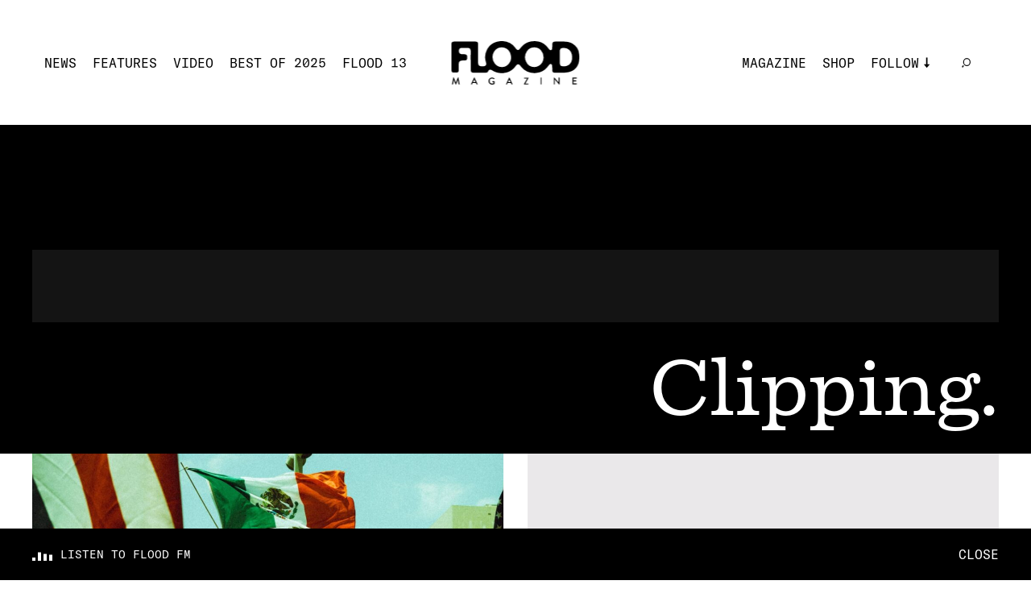

--- FILE ---
content_type: text/html; charset=utf-8
request_url: https://floodmagazine.com/t/clipping/
body_size: 79202
content:
<!--
 Site by: https://funkhaus.us
 Code by: Drew Baker, Austin Blanchard
-->
<!doctype html>
<html data-n-head-ssr lang="en" data-n-head="%7B%22lang%22:%7B%22ssr%22:%22en%22%7D%7D">
    <head>
        <title>FLOOD</title><meta data-n-head="ssr" charset="utf-8"><meta data-n-head="ssr" name="viewport" content="width=device-width, initial-scale=1"><meta data-n-head="ssr" property="og:url" content="https://floodmagazine.com/t/clipping/"><meta data-n-head="ssr" property="og:site_name" content="FLOOD"><meta data-n-head="ssr" property="og:type" content="website"><meta data-n-head="ssr" data-hid="twitter:card" property="twitter:card" content="summary_large_image"><meta data-n-head="ssr" data-hid="og:description" name="description" property="og:description" content="FLOOD is a new, influential voice that spans the diverse cultural landscape of music, film, television, art, travel, and everything in between."><meta data-n-head="ssr" data-hid="twitter:description" name="twitter:description" property="twitter:description" content="FLOOD is a new, influential voice that spans the diverse cultural landscape of music, film, television, art, travel, and everything in between."><meta data-n-head="ssr" data-hid="og:image" property="og:image" content="https://api.floodmagazine.com/wp-content/uploads/2025/12/FLOOD-13-Announcement-Graphic-1200x630.jpg"><meta data-n-head="ssr" data-hid="og:title" property="og:title" content="FLOOD"><link data-n-head="ssr" rel="icon" type="image/x-icon" href="/favicon.png"><script data-n-head="ssr" src="https://ads.jetpackdigital.com/jptag/JP-DBCD189E.js" type="6006c2148086911b28bf62f9-text/javascript"></script><link rel="preload" href="/_nuxt/c1de11a.js" as="script"><link rel="preload" href="/_nuxt/38649d2.js" as="script"><link rel="preload" href="/_nuxt/289c1ab.js" as="script"><link rel="preload" href="/_nuxt/23cdd55.js" as="script"><link rel="preload" href="/_nuxt/784b1ec.js" as="script"><link rel="preload" href="/_nuxt/099bc04.js" as="script"><link rel="preload" href="/_nuxt/2eb8857.js" as="script"><link rel="preload" href="/_nuxt/07442b4.js" as="script"><style data-vue-ssr-id="359bdabc:0 44e936f8:0 7cb78fcc:0 2721f277:0 216f4a2e:0 1f4c9f96:0 7fa62fdb:0 076658fa:0 341a2216:0 2a439a10:0 28e58ae5:0 a0bceb3c:0 344199bc:0 0813ee22:0 66a2e7c8:0 7c60f4e8:0 77083c8f:0 120b12a6:0 0acd8f12:0 4853f462:0 415492aa:0">:root{--color-white: #ffffff;--color-black: #000000;--color-gray: #f7f7f7;--color-dark-gray: #141414;--color-red: #f43d26;--unit-100vh: 100vh;--unit-gutter: 40px;--unit-header-height: 155px;--unit-gap: 60px;--unit-max-width: 1680px;--font-gt-america: "GT America", sans-serif;--font-gt-america-mono: "GT America Mono", sans-serif;--font-firelli: "Firelli", serif;--easing-authentic-motion: cubic-bezier(0.4, 0, 0.2, 1)}@media only screen and (max-width: 1024px){:root{--unit-gutter: 10px;--unit-header-height: 85px;--unit-gap: 40px}}

html{background-color:var(--color-white)}body{font-family:var(--font-gt-america);font-size:16px;color:var(--color-black);background-color:var(--color-white);margin:0;-webkit-font-smoothing:antialiased;-moz-osx-font-smoothing:grayscale;font-feature-settings:"kern" 1;font-kerning:normal}body.route-video{background-color:var(--color-black)}body.route-video .loader{color:var(--color-white)}::selection{color:var(--color-white);background:var(--color-black)}h1,h2,h3,h4,h5{font-weight:400}a{text-decoration:none;color:inherit;transition:color 0.4s}button{appearance:none;border:none;background-color:transparent;cursor:pointer;outline:none;margin:0}.title .line{display:block}.overlay{position:absolute;top:0;left:0;right:0;bottom:0;background:rgba(0,0,0,0.3)}.global-footer{z-index:-100}.page{z-index:100}.global-radio{z-index:200}.roadblock-news{z-index:300}.panel-menu{z-index:400}.global-hamburger{z-index:500}.global-header{z-index:600}.progress-scroll{z-index:700}.slideshow.slideshow-fullscreen{z-index:800}.global-logo{z-index:900}.section-line{display:block;height:2px;width:100%;margin-bottom:5px;background-color:var(--color-black)}.section-title{display:flex;justify-content:space-between;font-family:var(--font-gt-america-mono);font-size:24px;text-transform:uppercase}.section-title span{margin-top:3px;opacity:0;font-size:14px;transition:opacity 0.4s var(--easing-authentic-motion)}.read-more{position:relative;margin:0 auto;padding:20px;display:inline-block;font-size:14px;text-transform:uppercase;font-family:var(--font-gt-america-mono)}.read-more-border{position:absolute;top:50%;left:50%;transform:translate(-50%, -50%);width:calc(100% - 40px);padding:17px 20px;border:1px solid var(--color-black);border-radius:50%;transform-origin:left top;transition:transform 0.6s var(--easing-authentic-motion)}.block-ad.has-background{padding:45px;box-sizing:border-box;background-color:var(--color-gray)}@media (hover: hover){.section-title:hover span{opacity:1}.read-more:hover .read-more-border{transform:rotate(8deg) translate(-50%, -50%)}}@media only screen and (max-width: 750px){.section-title{margin:20px 0;font-size:20px}.section-title span{opacity:1;font-size:14px}.read-more{font-size:16px}.block-ad.has-background{padding:10px}}

.fade-enter,.fade-leave-to{opacity:0}.fade-enter-active,.fade-leave-active{transition:opacity 0.4s}.slide-right-enter,.slide-left-leave-to{transform:translateX(-100%)}.slide-left-enter,.slide-right-leave-to{transform:translateX(100%)}.slide-right-enter-active,.slide-right-leave-active,.slide-left-enter-active,.slide-left-leave-active{transition:transform 0.4s}.slide-up-enter{transform:translateY(120%)}.slide-up-enter-to{transform:translateY(0%)}.slide-up-leave{transform:translateY(0%)}.slide-up-leave-to{transform:translateY(-120%)}.slide-up-enter-active,.slide-up-leave-active{transition:transform 1s}.slide-down-leave-to{transform:translateY(100%)}.slide-down-enter{transform:translateY(-100%)}.slide-down-enter-active,.slide-down-leave-active{transition:transform 0.6s}

/*
    Load fonts in this file using @font-face.

    Fonts should go in: ~/assets/fonts/

    NOTE That you need to use ~assets in CSS files, rather than the ~/assets in JS files.

    Example:

        @font-face {
           font-family: 'My Font';
           src: url('~assets/fonts/MyFont.woff2') format('woff2'),
                url('~assets/fonts/MyFont.woff') format('woff');
            font-style: normal;
            font-weight: 400;
        }

    Font Weights:
        100 - Thin
        200 - Extra Light (Ultra Light)
        300 - Light
        400 - Normal
        500 - Medium
        600 - Semi Bold (Demi Bold)
        700 - Bold
        800 - Extra Bold (Ultra Bold)
        900 - Black (Heavy)
*/

/* GT America */
@font-face {
    font-family: "GT America";
    src: url(/_nuxt/fonts/GT-America-Standard-Regular.83cbb5e.woff2)
            format("woff2"),
        url(/_nuxt/fonts/GT-America-Standard-Regular.ab1beb7.woff)
            format("woff");
    font-style: normal;
    font-weight: 400;
    font-display: swap;
}

@font-face {
    font-family: "GT America";
    src: url(/_nuxt/fonts/GT-America-Standard-Regular-Italic.d00f74c.woff2)
            format("woff2"),
        url(/_nuxt/fonts/GT-America-Standard-Regular-Italic.ae1e2a3.woff)
            format("woff");
    font-style: italic;
    font-weight: 400;
    font-display: swap;
}

/* GT America Mono */
@font-face {
    font-family: "GT America Mono";
    src: url(/_nuxt/fonts/GT-America-Mono-Regular.354798f.woff2)
            format("woff2"),
        url(/_nuxt/fonts/GT-America-Mono-Regular.6a089e8.woff)
            format("woff");
    font-style: normal;
    font-weight: 400;
    font-display: swap;
}

@font-face {
    font-family: "GT America Mono";
    src: url(/_nuxt/fonts/GT-America-Mono-Medium.f62f64a.woff2)
            format("woff2"),
        url(/_nuxt/fonts/GT-America-Mono-Medium.9a43731.woff)
            format("woff");
    font-style: normal;
    font-weight: 500;
    font-display: swap;
}

/* Firelli */
@font-face {
    font-family: "Firelli";
    src: url(/_nuxt/fonts/font.fd076e3.woff2) format("woff2"),
        url(/_nuxt/fonts/font.6148811.woff) format("woff");
    font-style: normal;
    font-weight: 400;
    font-display: swap;
}

@font-face {
    font-family: "Firelli";
    src: url(/_nuxt/fonts/font.a456d5f.woff2) format("woff2"),
        url(/_nuxt/fonts/font.c21f193.woff) format("woff");
    font-style: normal;
    font-weight: 700;
    font-display: swap;
}

@font-face {
    font-family: "Firelli";
    src: url(/_nuxt/fonts/font.4d3ecca.woff2) format("woff2"),
        url(/_nuxt/fonts/font.f5d3e23.woff) format("woff");
    font-style: italic;
    font-weight: 700;
    font-display: swap;
}


.nuxt-progress {
  position: fixed;
  top: 0px;
  left: 0px;
  right: 0px;
  height: 6px;
  width: 0%;
  opacity: 1;
  transition: width 0.1s, opacity 0.4s;
  background-color: #f43d26;
  z-index: 999999;
}
.nuxt-progress.nuxt-progress-notransition {
  transition: none;
}
.nuxt-progress-failed {
  background-color: red;
}

.layout-default{padding-top:var(--unit-header-height);margin-bottom:var(--radio-height)}.layout-default .page{max-width:1800px;margin:0 auto}.route-news .layout-default,.route-video .layout-default,.route-features .layout-default{padding-top:0}

.wp-seo[data-v-73514b89]{display:none}

.progress-scroll[data-v-adb1efb4]{height:6px;position:fixed;top:0;left:0;width:100%}.progress-scroll .progress[data-v-adb1efb4]{height:100%;background-color:var(--color-red)}.route-video .progress-scroll .progress[data-v-adb1efb4]{background-color:var(--color-white)}@media only screen and (max-width: 750px){.progress-scroll[data-v-adb1efb4]{height:4px}}

.global-logo[data-v-f33230a0]{display:block;position:fixed;left:50%;top:0;transform:translate(-50%, 51px);transition:transform 0.4s var(--easing-authentic-motion);mix-blend-mode:difference}.global-logo .svg[data-v-f33230a0]{fill:var(--color-white);transform-origin:top center;transition:transform 0.4s var(--easing-authentic-motion),fill 0.4s var(--easing-authentic-motion)}.global-logo .svg g[data-v-f33230a0]{transition:opacity 0.4s var(--easing-authentic-motion)}.global-logo.scroll-down[data-v-f33230a0]{transform:translate(-50%, 28px)}.global-logo.scroll-down .svg[data-v-f33230a0]{transform:scale(0.73)}.global-logo.scroll-down .svg>g>g[data-v-f33230a0]{opacity:0}.roadblock-active .layout:not(.menu-opened) .global-logo[data-v-f33230a0]{mix-blend-mode:normal}.slideshow-opened .global-logo[data-v-f33230a0]{transform:translate(-50%, 28px)}.slideshow-opened .global-logo .svg[data-v-f33230a0]{transform:scale(0.73)}@media only screen and (max-width: 1024px){.global-logo[data-v-f33230a0]{transform:translate(-50%, 28px)}.global-logo .svg[data-v-f33230a0]{width:94px;height:auto}.global-logo.scroll-down[data-v-f33230a0]{transform:translate(-50%, 18px)}.global-logo.scroll-down .svg[data-v-f33230a0]{transform:scale(1)}}

.global-header[data-v-52c6538d]{position:fixed;width:100%;left:0;top:0;min-height:155px;overflow-y:visible;display:flex;align-items:center;justify-content:space-between;padding:40px 55px;box-sizing:border-box;background-color:var(--color-white);transition:transform 0.4s var(--easing-authentic-motion),background-color 0.4s var(--easing-authentic-motion)}.global-header.scroll-down[data-v-52c6538d]{transform:translate(0, -100%)}.global-header[data-v-52c6538d] .menu{margin:0;padding:0;list-style:none;color:var(--color-black);font-family:var(--font-gt-america-mono);text-transform:uppercase;cursor:pointer}.global-header[data-v-52c6538d] .menu .menu-item{display:inline-block;padding-right:20px}.global-header[data-v-52c6538d] .menu .menu-link{display:block;font-size:16px;line-height:20px;position:relative}.global-header[data-v-52c6538d] .menu .menu-link:after{position:absolute;content:"";height:2px;left:0;width:0;bottom:-4px;background-color:var(--color-black);transition:width 0.4s var(--easing-authentic-motion)}.global-header[data-v-52c6538d] .menu .menu-link.active-link:after{width:100%}.global-header[data-v-52c6538d] .menu .search .menu-link.exact-active-link:after,.global-header[data-v-52c6538d] .menu .search .menu-link.active-link:after,.global-header[data-v-52c6538d] .menu .has-sub-menu .menu-link.exact-active-link:after,.global-header[data-v-52c6538d] .menu .has-sub-menu .menu-link.active-link:after{width:0}.global-header[data-v-52c6538d] .menu .menu-item.has-meta img{transition:transform 0.4s var(--easing-authentic-motion)}.global-header[data-v-52c6538d] .menu .menu-item.has-meta .menu-link:after{display:none;opacity:0}.global-header[data-v-52c6538d] .menu .menu-item.has-sub-menu{position:relative;padding-right:40px}.global-header[data-v-52c6538d] .menu .menu-item.has-sub-menu>.menu-link{position:relative;padding-right:13px}.global-header[data-v-52c6538d] .menu .menu-item.has-sub-menu>.menu-link:before{position:absolute;right:0;top:50%;height:13.5px;width:6.5px;transform:translate(0, -50%);transform-origin:center center;background-repeat:no-repeat;content:" ";background-image:url([data-uri]);transition:all 0.4s var(--easing-authentic-motion)}.global-header[data-v-52c6538d] .menu .sub-menu{display:block;padding:10px 10px 0;box-sizing:border-box;background-color:var(--color-white);opacity:0;position:absolute;top:0px;left:0;transform:translate(-10px, 20px);transition:all 0.4s var(--easing-authentic-motion)}.global-header[data-v-52c6538d] .menu .sub-menu .menu-item{display:block}.global-header[data-v-52c6538d] .menu .sub-menu .menu-item:last-of-type .menu-link{padding-bottom:0}.global-header[data-v-52c6538d] .menu .sub-menu .menu-link{display:block;margin:0 0 10px 0}.global-header .mobile[data-v-52c6538d]{display:none}.route-news .global-header[data-v-52c6538d],.route-video .global-header[data-v-52c6538d],.route-features .global-header[data-v-52c6538d]{background-color:var(--color-black);color:var(--color-white)}.route-news .global-header[data-v-52c6538d] .menu,.route-video .global-header[data-v-52c6538d] .menu,.route-features .global-header[data-v-52c6538d] .menu{color:var(--color-white)}.route-news .global-header[data-v-52c6538d] .menu .sub-menu,.route-video .global-header[data-v-52c6538d] .menu .sub-menu,.route-features .global-header[data-v-52c6538d] .menu .sub-menu{background-color:var(--color-black)}.route-news .global-header[data-v-52c6538d] .menu .menu-link:after,.route-video .global-header[data-v-52c6538d] .menu .menu-link:after,.route-features .global-header[data-v-52c6538d] .menu .menu-link:after{background-color:var(--color-white)}.route-news .global-header[data-v-52c6538d] .menu .svg path,.route-video .global-header[data-v-52c6538d] .menu .svg path,.route-features .global-header[data-v-52c6538d] .menu .svg path{fill:var(--color-white)}.route-news .global-header[data-v-52c6538d] .menu .menu-item.has-sub-menu>.menu-link:before,.route-video .global-header[data-v-52c6538d] .menu .menu-item.has-sub-menu>.menu-link:before,.route-features .global-header[data-v-52c6538d] .menu .menu-item.has-sub-menu>.menu-link:before{background-image:url([data-uri])}.route-news .global-header[data-v-52c6538d] .item-news .menu-link:after,.route-features .global-header[data-v-52c6538d] .item-features .menu-link:after,.route-video .global-header[data-v-52c6538d] .item-video .menu-link:after{width:100%}.roadblock-active .layout:not(.menu-opened) .global-header[data-v-52c6538d]{background-color:transparent}.roadblock-active .layout:not(.menu-opened) .global-header[data-v-52c6538d] .menu{color:var(--color-white)}.roadblock-active .layout:not(.menu-opened) .global-header[data-v-52c6538d] .menu .sub-menu{background-color:transparent}.roadblock-active .layout:not(.menu-opened) .global-header[data-v-52c6538d] .menu .menu-link:after{background-color:var(--color-white)}.roadblock-active .layout:not(.menu-opened) .global-header[data-v-52c6538d] .menu .svg path{fill:var(--color-white)}.roadblock-active .layout:not(.menu-opened) .global-header[data-v-52c6538d] .menu .menu-item.has-sub-menu>.menu-link:before{background-image:url([data-uri])}@media (hover: hover){.global-header[data-v-52c6538d] .menu-item.has-sub-menu:hover .sub-menu{opacity:1}.global-header[data-v-52c6538d] .menu-item.has-sub-menu:hover .menu-link:before{transform:translate(0px, -50%) rotate(-180deg)}.global-header[data-v-52c6538d] .wp-menu .menu-link:hover:after,.global-header[data-v-52c6538d] .wp-menu .sub-menu-item .menu-link:hover:after{width:100%}.global-header[data-v-52c6538d] .wp-menu .search .menu-link:hover:after{width:0}.global-header[data-v-52c6538d] .has-meta:hover img{transform:rotate(15deg)}}@media only screen and (min-width: 1800px){.global-header[data-v-52c6538d]{padding:40px}.global-header[data-v-52c6538d] .menu .menu-item{padding-right:22px}.global-header[data-v-52c6538d] .menu .menu-item.has-sub-menu{padding-right:50px}.global-header[data-v-52c6538d] .menu .menu-link{font-size:18px;line-height:23px}}@media only screen and (max-width: 1024px){.global-header[data-v-52c6538d]{min-height:85px;padding:10px}.global-header .mobile[data-v-52c6538d]{display:inherit}.global-header .desktop[data-v-52c6538d]{display:none}.global-header .menu.mobile[data-v-52c6538d]{font-size:14px;line-height:18px}}

.global-radio[data-v-55637636]{display:inline-flex;flex-direction:row;align-items:center}.global-radio[data-v-55637636] .cta{font-size:14px;line-height:20px;font-family:var(--font-gt-america-mono);text-transform:uppercase;color:var(--color-black);margin:0;padding:0 6.25px 0 0}.global-radio .sound-bars[data-v-55637636]{width:14px;height:10px}.route-news .global-radio[data-v-55637636] .cta,.route-video .global-radio[data-v-55637636] .cta,.route-features .global-radio[data-v-55637636] .cta,.roadblock-active .layout:not(.menu-opened) .global-radio[data-v-55637636] .cta{color:var(--color-white)}

.panel-menu[data-v-a4411bfc]{position:fixed;right:0;top:0;width:100%;height:var(--unit-100vh);overflow:hidden;display:none;flex-direction:column;justify-content:flex-end;padding:15px 10px;box-sizing:border-box;background-color:var(--color-theme, white);transform:translate(0, -100%);transition:transform 0.4s var(--easing-authentic-motion),background-color 0.4s var(--easing-authentic-motion)}.panel-menu.is-open[data-v-a4411bfc]{transform:translate(0, 0%)}.panel-menu[data-v-a4411bfc] .menu{margin:0;padding:0;list-style:none;color:var(--color-black);font-family:var(--font-gt-america-mono);text-transform:uppercase}.panel-menu[data-v-a4411bfc] .menu .menu-item{display:block}.panel-menu[data-v-a4411bfc] .menu .menu-link{font-size:34px;line-height:58px;cursor:pointer}.panel-menu[data-v-a4411bfc] .menu .menu-item.has-sub-menu{position:relative}.panel-menu[data-v-a4411bfc] .menu .menu-item.has-sub-menu>.menu-link{position:relative;padding-right:22px}.panel-menu[data-v-a4411bfc] .menu .menu-item.has-sub-menu>.menu-link:before{position:absolute;right:0;top:50%;height:26px;width:13px;transform:translate(0, -50%);transform-origin:center center;background-size:contain;background-repeat:no-repeat;content:" ";background-image:url([data-uri]);transition:all 0.4s var(--easing-authentic-motion)}.panel-menu[data-v-a4411bfc] .menu .sub-menu{display:block;margin-left:150px;box-sizing:border-box;padding:0;overflow:hidden;max-height:0;transition:max-height 0.6s var(--easing-authentic-motion)}.panel-menu[data-v-a4411bfc] .menu .sub-menu .menu-item{display:block}.panel-menu[data-v-a4411bfc] .menu .sub-menu .menu-item:last-of-type .menu-link{padding-bottom:0}.panel-menu[data-v-a4411bfc] .menu .sub-menu .menu-link{display:block;padding:0 0 10px 0;font-size:24px;line-height:30px}.panel-menu.sub-menu-is-open[data-v-a4411bfc] .menu .sub-menu{max-height:275px}.panel-menu.sub-menu-is-open[data-v-a4411bfc] .menu-item.has-sub-menu .menu-link:before{transform:translate(0px, -50%) rotate(-180deg)}@media only screen and (max-width: 1024px){.panel-menu[data-v-a4411bfc]{display:flex}}

.page-news-list .loader[data-v-94d178d6]{margin:40px auto;font-family:var(--font-gt-america-mono);text-transform:uppercase;font-size:14px}.page-news-list.is-video[data-v-94d178d6] ::selection{background-color:var(--color-white);color:var(--color-black)}.page-news-list.is-video .menu-categories[data-v-94d178d6]{background-color:var(--color-black);color:var(--color-white)}.page-news-list.is-video .menu-categories[data-v-94d178d6] .wp-menu{color:var(--color-white)}.page-news-list.is-video .loader[data-v-94d178d6]{color:var(--color-white)}

.header-category[data-v-0b8defe7]{padding:var(--unit-header-height) var(--unit-gutter) 0;box-sizing:border-box;overflow:hidden;background-color:var(--color-black);color:var(--color-white)}.header-category[data-v-0b8defe7] ::selection{background-color:var(--color-white);color:var(--color-black)}.header-category .title[data-v-0b8defe7]{margin:25px 0;text-align:right;font-size:90px;font-family:var(--font-firelli);text-transform:capitalize}.header-category[data-v-0b8defe7] .block-ad{background-color:var(--color-dark-gray)}@media only screen and (max-width: 1024px){.header-category[data-v-0b8defe7]{padding:var(--unit-header-height) 15px 0}}@media only screen and (max-width: 750px){.header-category[data-v-0b8defe7]{padding:85px var(--unit-gutter) 0}.header-category .title[data-v-0b8defe7]{margin:5px 0;font-size:40px}}

.block-ad[data-v-20f5a134]{text-align:center;max-width:100%;overflow:hidden;box-sizing:border-box}.block-ad[data-v-20f5a134] iframe{max-width:100%}.block-ad.is-empty[data-v-20f5a134]{display:none}

.grid-news-page[data-v-e2601488]{padding:0 25px;box-sizing:border-box}.grid-news-page .grid[data-v-e2601488]{display:flex;align-items:flex-start;flex-wrap:wrap}.grid-news-page .block-news[data-v-e2601488]{width:calc(100% / 3 - 30px);margin-left:15px;margin-right:15px}.grid-news-page .block-news[data-v-e2601488] .credit{display:none}.grid-news-page .block-news[data-v-e2601488]:nth-child(1),.grid-news-page .block-news[data-v-e2601488]:nth-child(2){width:calc(50% - 30px);margin-top:0}.grid-news-page .block-news[data-v-e2601488]:nth-child(1) .title,.grid-news-page .block-news[data-v-e2601488]:nth-child(2) .title{font-size:32px}.grid-news-page .block-news[data-v-e2601488]:nth-child(1) .excerpt,.grid-news-page .block-news[data-v-e2601488]:nth-child(2) .excerpt{font-size:18px}.grid-news-page .block-news[data-v-e2601488]:nth-child(1) .credit,.grid-news-page .block-news[data-v-e2601488]:nth-child(2) .credit{display:block}.grid-news-page .block-ad[data-v-e2601488]{width:calc(100% / 3 - 30px);margin-top:30px;margin-left:15px;padding:40px;overflow:auto;align-self:stretch}.grid-news-page .block-ad[data-v-e2601488] >div{position:sticky;top:40px}.is-reviews .grid-news-page[data-v-e2601488]{margin-top:80px}@media only screen and (min-width: 1800px){.grid-news-page[data-v-e2601488]{margin-left:-15px;margin-right:-15px;padding:0}.grid-news-page .block-news[data-v-e2601488]:nth-child(1),.grid-news-page .block-news[data-v-e2601488]:nth-child(2),.grid-news-page .block-news[data-v-e2601488]:nth-child(3){width:calc(100% / 3 - 30px);margin-top:0}.grid-news-page .block-news[data-v-e2601488]:nth-child(1) .title,.grid-news-page .block-news[data-v-e2601488]:nth-child(2) .title,.grid-news-page .block-news[data-v-e2601488]:nth-child(3) .title{font-size:32px}.grid-news-page .block-news[data-v-e2601488]:nth-child(1) .excerpt,.grid-news-page .block-news[data-v-e2601488]:nth-child(2) .excerpt,.grid-news-page .block-news[data-v-e2601488]:nth-child(3) .excerpt{font-size:18px}.grid-news-page .block-news[data-v-e2601488]:nth-child(1) .credit,.grid-news-page .block-news[data-v-e2601488]:nth-child(2) .credit,.grid-news-page .block-news[data-v-e2601488]:nth-child(3) .credit{display:block}.grid-news-page .block-news[data-v-e2601488]{width:calc(100% / 4 - 30px)}.grid-news-page .block-ad[data-v-e2601488]{width:calc(100% / 4 - 30px)}}@media only screen and (max-width: 1280px){.grid-news-page .block-ad[data-v-e2601488]{padding:0;background-color:transparent}}@media only screen and (max-width: 1024px){.grid-news-page[data-v-e2601488]{padding:0}.grid-news-page .block-news[data-v-e2601488]{width:calc(50% - 30px);margin-left:15px;margin-right:15px}.grid-news-page .block-ad[data-v-e2601488]{width:calc(100% / 2 - 30px);margin-left:15px;margin-right:15px;padding:40px;background-color:var(--color-gray)}.grid-news-page .block-ad[data-v-e2601488] >div{position:relative;top:auto}}@media only screen and (max-width: 750px){.grid-news-page[data-v-e2601488]{margin:0 0 40px;padding:0 var(--unit-gutter)}.is-reviews .grid-news-page[data-v-e2601488]{margin-top:20px}.grid-news-page .grid[data-v-e2601488]{justify-content:center}.grid-news-page .block-news[data-v-e2601488]{width:100%;margin-left:0;margin-right:0}.grid-news-page .block-news[data-v-e2601488]:nth-child(1),.grid-news-page .block-news[data-v-e2601488]:nth-child(2){width:100%;margin-top:30px}.grid-news-page .block-news[data-v-e2601488]:nth-child(1) .title,.grid-news-page .block-news[data-v-e2601488]:nth-child(2) .title{font-size:26px}.grid-news-page .block-news[data-v-e2601488]:nth-child(1){margin-top:0}.grid-news-page .block-ad[data-v-e2601488]{width:100%;margin-left:0;margin-right:0}}

.lazy-loader[data-v-73ad14a0]{cursor:pointer;display:block;text-align:center}.lazy-loader.has-finished[data-v-73ad14a0]{cursor:default}

.global-radio[data-v-69245bcd]{position:fixed;bottom:0;left:0;width:100%;padding:0 40px;box-sizing:border-box;background-color:var(--color-black);display:flex;transition:background-color 0.4s var(--easing-authentic-motion)}.global-radio .radio-link[data-v-69245bcd]{padding:22px 0;flex:1;display:flex;flex-direction:row;align-items:center;justify-content:flex-start}.global-radio[data-v-69245bcd] .cta{font-size:14px;line-height:20px;font-family:var(--font-gt-america-mono);text-transform:uppercase;color:var(--color-white);margin:0;padding:0 0 0 10px;transition:color 0.4s var(--easing-authentic-motion)}.global-radio .sound-bars[data-v-69245bcd]{width:25px;height:15px}.global-radio .sound-bars.black[data-v-69245bcd]{display:none}.global-radio .close[data-v-69245bcd]{padding:22px 0;font-family:var(--font-gt-america-mono);text-transform:uppercase;color:var(--color-white);cursor:pointer;transition:opacity 0.4s var(--easing-authentic-motion),color 0.4s var(--easing-authentic-motion)}.route-video .global-radio[data-v-69245bcd]{background-color:var(--color-white)}.route-video .global-radio[data-v-69245bcd] .cta,.route-video .global-radio .close[data-v-69245bcd]{color:var(--color-black)}.route-video .global-radio .sound-bars.white[data-v-69245bcd]{display:none}.route-video .global-radio .sound-bars.black[data-v-69245bcd]{display:block}@media (hover: hover){.global-radio[data-v-69245bcd]:hover .cta{color:var(--color-red)}.global-radio .close[data-v-69245bcd]:hover{color:var(--color-red)}}@media only screen and (max-width: 750px){.global-radio[data-v-69245bcd]{display:none}}

.section-signup[data-v-caa6ed5e]{background-color:var(--color-black);padding:105px var(--unit-gap);position:relative}.section-signup[data-v-caa6ed5e] ::selection{background-color:var(--color-white);color:var(--color-black)}.section-signup .title[data-v-caa6ed5e]{max-width:666px;margin:0 auto 60px auto;color:var(--color-white);font-family:var(--font-firelli);text-transform:uppercase;font-size:28px;line-height:1.2}.section-signup .panel-content[data-v-caa6ed5e]{max-width:666px;margin:0 auto;display:flex;flex-direction:row;justify-content:space-between}.section-signup[data-v-caa6ed5e] .mailing-list{max-width:666px;margin:0 auto}.section-signup[data-v-caa6ed5e] .mailing-list .input-email{border:none;outline:none;border-radius:0;background-color:transparent;position:relative;appearance:none;padding:10px 0 5px 0;flex-grow:1;width:calc(100% - 150px);margin-top:10px;color:var(--color-white);text-transform:uppercase;font-family:var(--font-gt-america-mono);font-size:14px;line-height:1;border-bottom:2px solid var(--color-white)}.section-signup[data-v-caa6ed5e] .mailing-list .input-email:hover,.section-signup[data-v-caa6ed5e] .mailing-list .input-email:focus,.section-signup[data-v-caa6ed5e] .mailing-list .input-email:active{outline:none;background-color:transparent;box-shadow:none}.section-signup[data-v-caa6ed5e] .mailing-list .input-email:-webkit-autofill,.section-signup[data-v-caa6ed5e] .mailing-list .input-email:-webkit-autofill:hover,.section-signup[data-v-caa6ed5e] .mailing-list .input-email:-webkit-autofill:focus,.section-signup[data-v-caa6ed5e] .mailing-list .input-email:-webkit-autofill:active{-webkit-box-shadow:0 0 0px 1000px white inset}.section-signup[data-v-caa6ed5e] .mailing-list .input-email::placeholder{color:var(--color-white);font-size:14px;line-height:30px;text-transform:uppercase;font-family:var(--font-gt-america-mono);opacity:1}.section-signup[data-v-caa6ed5e] .mailing-list .message{color:var(--color-white)}.section-signup[data-v-caa6ed5e] .mailing-list .button-submit{position:relative;margin-right:0;color:var(--color-white);font-family:var(--font-gt-america-mono);font-size:14px;padding:17px 20px;text-transform:uppercase}.section-signup[data-v-caa6ed5e] .mailing-list .button-submit .read-more-border{border:1px solid var(--color-white)}@media (hover: hover){.section-signup[data-v-caa6ed5e] .mailing-list .button-submit:hover .read-more-border{transform:rotate(8deg) translate(-50%, -50%)}}@media only screen and (min-width: 1800px){.section-signup .title[data-v-caa6ed5e]{max-width:815px;font-size:34px}.section-signup .panel-content[data-v-caa6ed5e]{max-width:815px}}@media only screen and (max-width: 750px){.section-signup[data-v-caa6ed5e]{padding:35px var(--unit-gutter)}.section-signup .title[data-v-caa6ed5e]{margin-bottom:50px;font-size:25px}.section-signup .panel-content[data-v-caa6ed5e]{max-width:100%;flex-direction:column;justify-content:unset;align-items:center}.section-signup[data-v-caa6ed5e] .mailing-list{display:flex;flex-direction:column;align-items:center}.section-signup[data-v-caa6ed5e] .mailing-list .label-email{width:100%}.section-signup[data-v-caa6ed5e] .mailing-list .input-email{font-size:18px;line-height:23px;text-align:center;width:100%;margin-top:0}.section-signup[data-v-caa6ed5e] .mailing-list .input-email::placeholder{font-size:18px}.section-signup[data-v-caa6ed5e] .mailing-list .button-submit{margin-top:10px;font-size:18px}}

[data-v-dbb7a8a4]:where(.mailing-list){position:relative}:where(.mailing-list) .label-text[data-v-dbb7a8a4]{display:none}:where(.mailing-list) .input-email[data-v-dbb7a8a4]{border:none;border-bottom:1px solid #000000;border-radius:0;appearance:none;font-family:var(--font-primary);font-size:1em;width:100%;box-sizing:border-box;padding:10px 75px 8px 0}:where(.mailing-list) .input-email[data-v-dbb7a8a4]:focus{outline:none}:where(.mailing-list) .button-submit[data-v-dbb7a8a4]{border-radius:0;appearance:none;border:1px solid #000000;background-color:transparent;font-size:1em;cursor:pointer;position:absolute;top:0;right:0;font-family:var(--font-primary);display:inline-flex;flex-direction:row;flex-wrap:nowrap;justify-content:center;align-content:center;align-items:center}:where(.mailing-list) .message[data-v-dbb7a8a4]{margin:10px 0}

.footer-main[data-v-3b357a1c]{width:100%;padding:100px var(--unit-gutter) 35px;box-sizing:border-box;display:flex;justify-content:space-between;flex-wrap:wrap;background-color:var(--color-white)}.footer-main.is-open[data-v-3b357a1c]{transform:translate(0, 0%)}.footer-main[data-v-3b357a1c] .menu{margin:0;padding:0;list-style:none;color:var(--color-black);font-family:var(--font-gt-america-mono);text-transform:uppercase}.footer-main[data-v-3b357a1c] .menu .menu-item{display:block}.footer-main[data-v-3b357a1c] .menu .menu-link{display:inline-block;padding:5px 0;font-size:14px;position:relative}.footer-main[data-v-3b357a1c] .menu .menu-link:after{position:absolute;content:"";height:2px;left:0;width:0;bottom:2px;background-color:var(--color-black);transition:width 0.4s var(--easing-authentic-motion)}.footer-main[data-v-3b357a1c] .menu .menu-link.exact-active-link:after{width:100%}.footer-main .left[data-v-3b357a1c],.footer-main .right[data-v-3b357a1c]{flex:1}.footer-main .left[data-v-3b357a1c]{display:flex;flex-direction:column;align-items:flex-start}.footer-main .right[data-v-3b357a1c]{display:flex;flex-direction:column;align-items:flex-end}.footer-main .footer-logo[data-v-3b357a1c]{margin-top:35px}.footer-main .footer-logo path[data-v-3b357a1c]{transition:fill 0.4s var(--easing-authentic-motion)}.footer-main .anthemic-container[data-v-3b357a1c]{width:100%;margin-top:45px;text-align:right}.footer-main .anthemic[data-v-3b357a1c]{width:102px;height:auto}.footer-main .anthemic path[data-v-3b357a1c]{transition:fill 0.4s var(--easing-authentic-motion)}.footer-main[data-v-3b357a1c] .has-sub-menu .menu-link{display:none}.footer-main[data-v-3b357a1c] .has-sub-menu .sub-menu{margin:0;padding:0;display:flex;justify-content:flex-end}.footer-main[data-v-3b357a1c] .has-sub-menu .sub-menu .menu-link{margin:0 5px;display:inline-block}.footer-main[data-v-3b357a1c] .has-sub-menu .sub-menu .menu-link:last-child{margin-right:0}@media (hover: hover){.footer-main .footer-logo:hover path[data-v-3b357a1c],.footer-main .anthemic:hover path[data-v-3b357a1c]{fill:var(--color-red)}.footer-main[data-v-3b357a1c] .wp-menu .menu-link:hover:after{width:100%}}@media only screen and (max-width: 750px){.footer-main .logo-container[data-v-3b357a1c]{order:1;width:50%;margin-bottom:50px}.footer-main .footer-logo[data-v-3b357a1c]{width:117px;height:auto;margin-top:0}.footer-main .anthemic-container[data-v-3b357a1c]{order:2;width:50%;margin-top:0;margin-bottom:50px;display:flex;justify-content:flex-end;align-items:flex-end}.footer-main .left[data-v-3b357a1c]{order:3;width:50%}.footer-main .right[data-v-3b357a1c]{order:4;width:50%}}
</style>
    </head>
    <body class="body default-theme route-t-tag is-ssr" style="--unit-100vh: 100vh;" data-n-head="%7B%22class%22:%7B%22ssr%22:%22body%20default-theme%20route-t-tag%20is-ssr%22%7D,%22style%22:%7B%22ssr%22:%22--unit-100vh:%20100vh;%22%7D%7D">
        <div data-server-rendered="true" id="__nuxt"><!----><div id="__layout"><main class="layout layout-default main breakpoint-desktop has-radio-footer" style="--radio-height:0px;"><div data-fetch-key="/t/clipping/-0" class="wp-seo" data-v-73514b89><h1 data-v-73514b89>FLOOD</h1> <div data-v-73514b89>FLOOD is a new, influential voice that spans the diverse cultural landscape of music, film, television, art, travel, and everything in between.</div></div> <!----> <a href="/" class="active-link global-logo scroll-null" data-v-f33230a0><svg xmlns="http://www.w3.org/2000/svg" width="159.027" height="54.45" viewBox="0 0 159.027 54.45" class="svg" data-v-f33230a0><g data-name="Group 1376" data-v-f33230a0><path data-name="Path 1" d="M125.2 33.691v.866a4.41 4.41 0 00.109 1.189c0 .757.109 1.406.109 2.055a1.858 1.858 0 001.74 1.622 9.633 9.633 0 001.849.216h8.92a43.771 43.771 0 006.2-.541c6.744-1.081 11.2-4.65 13.488-10.6a23.97 23.97 0 001.085-12.216 17.7 17.7 0 00-8.7-13.3c-2.608-1.515-5.763-2.272-10-2.38h-11.1a10.907 10.907 0 00-1.74.216 2.121 2.121 0 00-1.632 1.514 9.47 9.47 0 00-.218 1.838c0 .649-.109 1.3-.109 1.946 0 .865-.109 1.73-.109 2.7-.109.757-.109 2.163-1.414 2.487a.985.985 0 01-.544.108 2.247 2.247 0 01-1.74-1.081c-.109-.108-.109-.216-.218-.216a14.554 14.554 0 01-1.2-1.514 29.744 29.744 0 00-2.393-2.811 19.41 19.41 0 00-12.4-5.623c-8.046-.645-14.572 2.166-19.358 8.438a18.832 18.832 0 01-1.414 1.622 2.392 2.392 0 01-3.59 0 12.9 12.9 0 01-1.632-1.946 18.392 18.392 0 00-6.744-5.947A21.6 21.6 0 0059.936.17c-7.4.865-12.836 4.542-15.99 10.922a20.026 20.026 0 00-1.088 15.465c.544 1.622.435 2.811-.218 3.677-.761.973-2.067 1.406-4.242 1.406h-.109c-3.916 0-5.221-1.3-5.221-5.19V4.387c0-3.136-.761-3.785-3.807-3.785H3.807C.761.602 0 1.357 0 4.495v31.143a11.909 11.909 0 00.218 2.055c.109.433.435 1.514 1.523 1.622a47.476 47.476 0 005.548 0 1.952 1.952 0 001.523-1.514 9.411 9.411 0 00.218-1.73v-6.6c0-3.893 1.305-5.19 5.221-5.19a17.674 17.674 0 003.372-.216 2.041 2.041 0 001.74-1.73 20.992 20.992 0 00.218-2.487 3.43 3.43 0 00-.653-2.379 3.8 3.8 0 00-2.719-.973H14.9a19.369 19.369 0 01-2.5-.108c-2.067-.324-3.046-1.622-3.155-3.785-.109-3.244 1.523-4 3.046-4a31.866 31.866 0 013.372-.108h5.33a3.23 3.23 0 012.828 2.92 9.47 9.47 0 01.219 1.842 15.876 15.876 0 01-.109 2.271c0 .973-.109 2.055-.109 3.028 0 2.271 0 4.542.109 6.921 0 1.514 0 3.028.109 4.65v6.38c.109 2.163.87 3.028 2.937 3.028h15.772a2.942 2.942 0 002.937-1.946 4.7 4.7 0 01.435-.757 2.355 2.355 0 011.849-1.081 7.139 7.139 0 011.2.216c.326.108.653.324.979.433a22.305 22.305 0 0014.685 3.568 19.934 19.934 0 0012.727-6.056c.653-.757 1.305-1.514 1.958-2.379.326-.433.653-.757.979-1.189a2.954 2.954 0 012.284-1.3 3.105 3.105 0 012.284 1.189c.326.324.544.757.87 1.081l.653.973a20.356 20.356 0 007.723 5.947 21.43 21.43 0 0012.509 1.406 19.036 19.036 0 0011.53-6.272l1.632-1.946c.544-.649 1.088-1.3 1.632-2.055a2.277 2.277 0 011.958-.757 2.21 2.21 0 011.305 1.622 22.7 22.7 0 01.326 3.46m9.246-15.571v-4.864a11.847 11.847 0 01.218-1.946 3.253 3.253 0 013.155-2.7c.435 0 .979-.108 1.414-.108a10.086 10.086 0 017.179 2.6 10.2 10.2 0 013.046 5.515c.87 4.109.435 7.569-1.305 10.6a7.941 7.941 0 01-4.786 3.785 14.06 14.06 0 01-3.916.649 10.777 10.777 0 01-1.849-.216 3.251 3.251 0 01-2.937-3.028c-.109-1.081-.218-2.271-.218-3.352V18.12zM70.378 29.257a10.533 10.533 0 01-7.723 3.244 11.338 11.338 0 01-8.7-4.109 13.078 13.078 0 01.545-17.193 10.713 10.713 0 018.046-3.352c5.548 0 10.007 3.893 11.1 9.624a12.668 12.668 0 01-3.268 11.786m37.854 1.838a11.1 11.1 0 01-5.221 1.406 11.3 11.3 0 01-10.334-6.7 13.367 13.367 0 01.979-13.084 10.939 10.939 0 019.244-4.87 10.749 10.749 0 018.376 3.785 14.161 14.161 0 013.155 9.083c-.326 4.758-2.393 8.326-6.2 10.381" fill-rule="evenodd" data-v-f33230a0></path><g data-name="Group 1" data-v-f33230a0><path data-name="Path 2" d="M2.213 45.712a.238.238 0 01.221-.221h.221a.386.386 0 01.221.111l2.544 6.189 2.544-6.189c0-.111.111-.111.221-.111h.221a.238.238 0 01.221.221l1.549 8.185c0 .221 0 .332-.221.332H9.07a.238.238 0 01-.221-.221l-.885-5.417-2.212 5.638c-.111 0-.111.111-.221.111H5.31a.386.386 0 01-.221-.111l-2.213-5.638-.885 5.42a.238.238 0 01-.221.221H.885c-.221-.003-.221-.113-.221-.335z" data-v-f33230a0></path><path data-name="Path 3" d="M24.341 53.902l3.761-8.185c0-.111.111-.111.221-.111h.118a.386.386 0 01.221.111l3.758 8.185c.111.111 0 .332-.221.332h-.774c-.111 0-.221-.111-.332-.221l-.774-1.659h-3.978c-.221.553-.553 1.106-.774 1.659 0 .111-.111.221-.332.221h-.774a.212.212 0 01-.12-.332zm5.53-2.544l-1.549-3.318-1.438 3.318z" data-v-f33230a0></path><path data-name="Path 4" d="M50.389 45.602a4.72 4.72 0 012.986 1.106.207.207 0 010 .332l-.553.553a.207.207 0 01-.332 0 2.92 2.92 0 00-2.1-.774 3.153 3.153 0 000 6.3 4.078 4.078 0 001.88-.442v-1.323h-1.217a.238.238 0 01-.221-.221v-.664a.238.238 0 01.221-.221h2.212a.238.238 0 01.221.221v2.986c0 .111 0 .111-.111.221a6.022 6.022 0 01-2.986.774 4.344 4.344 0 01-4.424-4.313 4.462 4.462 0 014.424-4.535z" data-v-f33230a0></path><path data-name="Path 5" d="M67.791 53.902l3.761-8.185c0-.111.111-.111.221-.111h.118a.386.386 0 01.221.111l3.758 8.185c.111.111 0 .332-.221.332h-.774c-.111 0-.221-.111-.332-.221l-.774-1.659h-3.978c-.221.553-.553 1.106-.774 1.659 0 .111-.111.221-.332.221h-.774a.212.212 0 01-.12-.332zm5.53-2.544l-1.549-3.318-1.438 3.318z" data-v-f33230a0></path><path data-name="Path 6" d="M89.981 53.787l3.982-6.858h-3.429a.238.238 0 01-.221-.221v-.664a.238.238 0 01.221-.221h4.977a.238.238 0 01.221.221v.111l-3.981 6.968h3.54a.238.238 0 01.221.221v.664a.238.238 0 01-.221.221h-5.089a.238.238 0 01-.221-.221z" data-v-f33230a0></path><path data-name="Path 7" d="M110.683 45.933a.238.238 0 01.221-.221h.774a.238.238 0 01.221.221v8.079a.238.238 0 01-.221.221h-.774a.238.238 0 01-.221-.221z" data-v-f33230a0></path><path data-name="Path 8" d="M127.176 45.823a.238.238 0 01.221-.221h.332l5.309 6.084v-5.752a.238.238 0 01.221-.221h.774a.238.238 0 01.221.221v8.185a.238.238 0 01-.221.221h-.332l-5.309-6.3v5.973a.238.238 0 01-.221.221h-.774a.238.238 0 01-.221-.221z" data-v-f33230a0></path><path data-name="Path 9" d="M150.293 45.933a.238.238 0 01.221-.221h4.867a.238.238 0 01.221.221v.664a.238.238 0 01-.221.221h-3.871v2.434h3.208a.238.238 0 01.221.221v.664a.238.238 0 01-.221.221h-3.208v2.654h3.871a.238.238 0 01.221.221v.664a.238.238 0 01-.221.221h-4.867a.238.238 0 01-.221-.221z" data-v-f33230a0></path></g></g></svg></a> <div class="global-header scroll-null" data-v-52c6538d><ul data-fetch-key="Main Menu - Left-0" class="menu left desktop wp-menu name-main-menu-left has-loaded" data-v-52c6538d> <li class="menu-item wp-menu-item menu-item is-realtive"><!----> <a href="/news/" class="menu-link link-internal">
            News
        </a> <!----> <!----></li><li class="menu-item wp-menu-item menu-item is-realtive"><!----> <a href="/features/" class="menu-link link-internal">
            Features
        </a> <!----> <!----></li><li class="menu-item wp-menu-item menu-item is-realtive"><!----> <a href="/video/" class="menu-link link-internal">
            Video
        </a> <!----> <!----></li><li class="menu-item wp-menu-item menu-item is-realtive"><!----> <a href="/t/best-of-2025/" class="menu-link link-internal">
            Best of 2025
        </a> <!----> <!----></li><li class="menu-item wp-menu-item menu-item is-realtive"><!----> <a href="/t/flood-13/" class="menu-link link-internal">
            FLOOD 13
        </a> <!----> <!----></li> </ul> <ul data-fetch-key="Main Menu - Right-0" class="menu right desktop wp-menu name-main-menu-right has-loaded" data-v-52c6538d> <li class="menu-item wp-menu-item menu-item is-realtive"><!----> <a href="/magazine/" class="menu-link link-internal">
            Magazine
        </a> <!----> <!----></li><li class="menu-item wp-menu-item menu-item"><a target="_blank" href="https://floodmagazine.shop/" class="menu-link link-external">
            Shop
        </a> <!----> <!----> <!----></li><li class="menu-item wp-menu-item menu-item has-sub-menu"><span class="menu-link has-submenu">
            Follow
        </span> <!----> <!----> <ul class="sub-menu"><li class="menu-item sub-menu-item wp-menu-item menu-item"><a target="_blank" href="https://www.instagram.com/floodmagazine/" class="menu-link link-external">
            Instagram
        </a> <!----> <!----> <!----></li><li class="menu-item sub-menu-item wp-menu-item menu-item"><a target="_blank" href="https://twitter.com/floodmagazine" class="menu-link link-external">
            Twitter
        </a> <!----> <!----> <!----></li><li class="menu-item sub-menu-item wp-menu-item menu-item"><a target="_blank" href="https://www.facebook.com/FLOODmag" class="menu-link link-external">
            Facebook
        </a> <!----> <!----> <!----></li><li class="menu-item sub-menu-item wp-menu-item menu-item"><a target="_blank" href="https://www.youtube.com/channel/UC_rcTuR210PPautC9aFznPg" class="menu-link link-external">
            Youtube
        </a> <!----> <!----> <!----></li><li class="menu-item sub-menu-item wp-menu-item menu-item"><a target="_blank" href="https://www.floodfm.com/" class="menu-link link-external">
            FLOOD FM
        </a> <!----> <!----> <!----></li></ul></li><li class="menu-item wp-menu-item menu-item is-realtive search"><!----> <a href="/search/" class="menu-link link-internal"><svg xmlns="http://www.w3.org/2000/svg" width="11.514" height="11.485" viewBox="0 0 11.514 11.485" class="svg search"><g fill="#151515" data-name="Group 1292"><path data-name="Path 1391" d="M6.633 0a4.852 4.852 0 104.881 4.852A4.89 4.89 0 006.633 0zm0 8.441a3.6 3.6 0 113.589-3.618 3.59 3.59 0 01-3.589 3.618z"></path><path data-name="Path 1392" d="M3.044 9.561L1.12 11.485 0 10.365l1.924-1.924a5.179 5.179 0 001.12 1.12z"></path></g></svg></a> <!----> <!----></li> </ul> <span class="menu mobile" data-v-52c6538d>Menu</span> <a href="https://player.live365.com/floodfm?skin=base" target="_blank" class="global-radio mobile" data-v-55637636 data-v-52c6538d><p class="cta" data-v-55637636>Listen</p> <img src="/sound-bars-black.gif" alt="Sound bars" class="sound-bars" data-v-55637636></a></div> <div class="panel-menu" data-v-a4411bfc><ul data-fetch-key="Main Menu - Left-1" class="menu left wp-menu name-main-menu-left has-loaded" data-v-a4411bfc> <li class="menu-item wp-menu-item menu-item is-realtive"><!----> <a href="/news/" class="menu-link link-internal">
            News
        </a> <!----> <!----></li><li class="menu-item wp-menu-item menu-item is-realtive"><!----> <a href="/features/" class="menu-link link-internal">
            Features
        </a> <!----> <!----></li><li class="menu-item wp-menu-item menu-item is-realtive"><!----> <a href="/video/" class="menu-link link-internal">
            Video
        </a> <!----> <!----></li><li class="menu-item wp-menu-item menu-item is-realtive"><!----> <a href="/t/best-of-2025/" class="menu-link link-internal">
            Best of 2025
        </a> <!----> <!----></li><li class="menu-item wp-menu-item menu-item is-realtive"><!----> <a href="/t/flood-13/" class="menu-link link-internal">
            FLOOD 13
        </a> <!----> <!----></li> </ul> <ul data-fetch-key="Main Menu - Right-1" class="menu right wp-menu name-main-menu-right has-loaded" data-v-a4411bfc> <li class="menu-item wp-menu-item menu-item is-realtive"><!----> <a href="/magazine/" class="menu-link link-internal">
            Magazine
        </a> <!----> <!----></li><li class="menu-item wp-menu-item menu-item"><a target="_blank" href="https://floodmagazine.shop/" class="menu-link link-external">
            Shop
        </a> <!----> <!----> <!----></li><li class="menu-item wp-menu-item menu-item has-sub-menu"><span class="menu-link has-submenu">
            Follow
        </span> <!----> <!----> <ul class="sub-menu"><li class="menu-item sub-menu-item wp-menu-item menu-item"><a target="_blank" href="https://www.instagram.com/floodmagazine/" class="menu-link link-external">
            Instagram
        </a> <!----> <!----> <!----></li><li class="menu-item sub-menu-item wp-menu-item menu-item"><a target="_blank" href="https://twitter.com/floodmagazine" class="menu-link link-external">
            Twitter
        </a> <!----> <!----> <!----></li><li class="menu-item sub-menu-item wp-menu-item menu-item"><a target="_blank" href="https://www.facebook.com/FLOODmag" class="menu-link link-external">
            Facebook
        </a> <!----> <!----> <!----></li><li class="menu-item sub-menu-item wp-menu-item menu-item"><a target="_blank" href="https://www.youtube.com/channel/UC_rcTuR210PPautC9aFznPg" class="menu-link link-external">
            Youtube
        </a> <!----> <!----> <!----></li><li class="menu-item sub-menu-item wp-menu-item menu-item"><a target="_blank" href="https://www.floodfm.com/" class="menu-link link-external">
            FLOOD FM
        </a> <!----> <!----> <!----></li></ul></li><li class="menu-item wp-menu-item menu-item is-realtive search"><!----> <a href="/search/" class="menu-link link-internal">
            Search
        </a> <!----> <!----></li> </ul></div> <section class="page page-news-list" data-v-94d178d6><div class="header-category" data-v-0b8defe7 data-v-94d178d6><div id="div-gpt-ad-1642793024575-0-header-category" class="block-ad has-background block-ad" data-v-20f5a134 data-v-0b8defe7></div> <h2 class="title" data-v-0b8defe7>clipping.</h2></div> <!----> <div class="grid-news-page" data-v-e2601488 data-v-94d178d6><!----></div> <a href="/t/clipping/page/YXJyYXljb25uZWN0aW9uOjcxOTg4/" data-fetch-key="data-v-73ad14a0:0" class="loader lazy-loader" data-v-73ad14a0 data-v-94d178d6>
            Click to load more!
         <!----> <!----></a></section> <div class="global-radio" data-v-69245bcd><a href="https://player.live365.com/floodfm?skin=base" target="_blank" class="radio-link" data-v-69245bcd><img src="/sound-bars.gif" alt="Sound bars" class="sound-bars white" data-v-69245bcd> <img src="/sound-bars-black.gif" alt="Sound bars" class="sound-bars black" data-v-69245bcd> <p class="cta" data-v-69245bcd>Listen to flood fm</p></a> <span class="close" data-v-69245bcd>Close</span></div> <div class="section-signup" data-v-caa6ed5e><h3 class="title" data-v-caa6ed5e>MUSIC, ART + CULTURE,<br>DELIVERED STRAIGHT TO YOUR INBOX</h3> <form method="get" class="mailing-list state-none is-empty" data-v-dbb7a8a4 data-v-caa6ed5e><label class="label-email" data-v-dbb7a8a4><span class="label-text" data-v-dbb7a8a4> Email </span> <input type="email" name="EMAIL" placeholder="Email Address" value="" class="input-email" data-v-dbb7a8a4></label> <button type="submit" class="button-submit" data-v-dbb7a8a4>
            Subscribe
             <div class="submit-border read-more-border" data-v-dbb7a8a4></div></button> <!----> <!----></form></div> <div class="footer-main" data-v-3b357a1c><ul data-fetch-key="Footer Menu - Left-0" class="menu left wp-menu name-footer-menu-left has-loaded" data-v-3b357a1c> <li class="menu-item wp-menu-item menu-item is-realtive"><!----> <a href="/news/" class="menu-link link-internal">
            News
        </a> <!----> <!----></li><li class="menu-item wp-menu-item menu-item is-realtive"><!----> <a href="/features/" class="menu-link link-internal">
            Features
        </a> <!----> <!----></li><li class="menu-item wp-menu-item menu-item is-realtive"><!----> <a href="/video/" class="menu-link link-internal">
            Video
        </a> <!----> <!----></li><li class="menu-item wp-menu-item menu-item is-realtive"><!----> <a href="/magazine/" class="menu-link link-internal">
            Magazine
        </a> <!----> <!----></li><li class="menu-item wp-menu-item menu-item"><a target="_self" href="https://player.live365.com/floodfm?skin=base" class="menu-link link-external">
            Listen
        </a> <!----> <!----> <!----></li> </ul> <div class="logo-container" data-v-3b357a1c><a href="/" class="active-link" data-v-3b357a1c><svg xmlns="http://www.w3.org/2000/svg" width="159.027" height="54.45" viewBox="0 0 159.027 54.45" class="svg footer-logo" data-v-3b357a1c><g data-name="Group 1376" data-v-3b357a1c><path data-name="Path 1" d="M125.2 33.691v.866a4.41 4.41 0 00.109 1.189c0 .757.109 1.406.109 2.055a1.858 1.858 0 001.74 1.622 9.633 9.633 0 001.849.216h8.92a43.771 43.771 0 006.2-.541c6.744-1.081 11.2-4.65 13.488-10.6a23.97 23.97 0 001.085-12.216 17.7 17.7 0 00-8.7-13.3c-2.608-1.515-5.763-2.272-10-2.38h-11.1a10.907 10.907 0 00-1.74.216 2.121 2.121 0 00-1.632 1.514 9.47 9.47 0 00-.218 1.838c0 .649-.109 1.3-.109 1.946 0 .865-.109 1.73-.109 2.7-.109.757-.109 2.163-1.414 2.487a.985.985 0 01-.544.108 2.247 2.247 0 01-1.74-1.081c-.109-.108-.109-.216-.218-.216a14.554 14.554 0 01-1.2-1.514 29.744 29.744 0 00-2.393-2.811 19.41 19.41 0 00-12.4-5.623c-8.046-.645-14.572 2.166-19.358 8.438a18.832 18.832 0 01-1.414 1.622 2.392 2.392 0 01-3.59 0 12.9 12.9 0 01-1.632-1.946 18.392 18.392 0 00-6.744-5.947A21.6 21.6 0 0059.936.17c-7.4.865-12.836 4.542-15.99 10.922a20.026 20.026 0 00-1.088 15.465c.544 1.622.435 2.811-.218 3.677-.761.973-2.067 1.406-4.242 1.406h-.109c-3.916 0-5.221-1.3-5.221-5.19V4.387c0-3.136-.761-3.785-3.807-3.785H3.807C.761.602 0 1.357 0 4.495v31.143a11.909 11.909 0 00.218 2.055c.109.433.435 1.514 1.523 1.622a47.476 47.476 0 005.548 0 1.952 1.952 0 001.523-1.514 9.411 9.411 0 00.218-1.73v-6.6c0-3.893 1.305-5.19 5.221-5.19a17.674 17.674 0 003.372-.216 2.041 2.041 0 001.74-1.73 20.992 20.992 0 00.218-2.487 3.43 3.43 0 00-.653-2.379 3.8 3.8 0 00-2.719-.973H14.9a19.369 19.369 0 01-2.5-.108c-2.067-.324-3.046-1.622-3.155-3.785-.109-3.244 1.523-4 3.046-4a31.866 31.866 0 013.372-.108h5.33a3.23 3.23 0 012.828 2.92 9.47 9.47 0 01.219 1.842 15.876 15.876 0 01-.109 2.271c0 .973-.109 2.055-.109 3.028 0 2.271 0 4.542.109 6.921 0 1.514 0 3.028.109 4.65v6.38c.109 2.163.87 3.028 2.937 3.028h15.772a2.942 2.942 0 002.937-1.946 4.7 4.7 0 01.435-.757 2.355 2.355 0 011.849-1.081 7.139 7.139 0 011.2.216c.326.108.653.324.979.433a22.305 22.305 0 0014.685 3.568 19.934 19.934 0 0012.727-6.056c.653-.757 1.305-1.514 1.958-2.379.326-.433.653-.757.979-1.189a2.954 2.954 0 012.284-1.3 3.105 3.105 0 012.284 1.189c.326.324.544.757.87 1.081l.653.973a20.356 20.356 0 007.723 5.947 21.43 21.43 0 0012.509 1.406 19.036 19.036 0 0011.53-6.272l1.632-1.946c.544-.649 1.088-1.3 1.632-2.055a2.277 2.277 0 011.958-.757 2.21 2.21 0 011.305 1.622 22.7 22.7 0 01.326 3.46m9.246-15.571v-4.864a11.847 11.847 0 01.218-1.946 3.253 3.253 0 013.155-2.7c.435 0 .979-.108 1.414-.108a10.086 10.086 0 017.179 2.6 10.2 10.2 0 013.046 5.515c.87 4.109.435 7.569-1.305 10.6a7.941 7.941 0 01-4.786 3.785 14.06 14.06 0 01-3.916.649 10.777 10.777 0 01-1.849-.216 3.251 3.251 0 01-2.937-3.028c-.109-1.081-.218-2.271-.218-3.352V18.12zM70.378 29.257a10.533 10.533 0 01-7.723 3.244 11.338 11.338 0 01-8.7-4.109 13.078 13.078 0 01.545-17.193 10.713 10.713 0 018.046-3.352c5.548 0 10.007 3.893 11.1 9.624a12.668 12.668 0 01-3.268 11.786m37.854 1.838a11.1 11.1 0 01-5.221 1.406 11.3 11.3 0 01-10.334-6.7 13.367 13.367 0 01.979-13.084 10.939 10.939 0 019.244-4.87 10.749 10.749 0 018.376 3.785 14.161 14.161 0 013.155 9.083c-.326 4.758-2.393 8.326-6.2 10.381" fill-rule="evenodd" data-v-3b357a1c></path><g data-name="Group 1" data-v-3b357a1c><path data-name="Path 2" d="M2.213 45.712a.238.238 0 01.221-.221h.221a.386.386 0 01.221.111l2.544 6.189 2.544-6.189c0-.111.111-.111.221-.111h.221a.238.238 0 01.221.221l1.549 8.185c0 .221 0 .332-.221.332H9.07a.238.238 0 01-.221-.221l-.885-5.417-2.212 5.638c-.111 0-.111.111-.221.111H5.31a.386.386 0 01-.221-.111l-2.213-5.638-.885 5.42a.238.238 0 01-.221.221H.885c-.221-.003-.221-.113-.221-.335z" data-v-3b357a1c></path><path data-name="Path 3" d="M24.341 53.902l3.761-8.185c0-.111.111-.111.221-.111h.118a.386.386 0 01.221.111l3.758 8.185c.111.111 0 .332-.221.332h-.774c-.111 0-.221-.111-.332-.221l-.774-1.659h-3.978c-.221.553-.553 1.106-.774 1.659 0 .111-.111.221-.332.221h-.774a.212.212 0 01-.12-.332zm5.53-2.544l-1.549-3.318-1.438 3.318z" data-v-3b357a1c></path><path data-name="Path 4" d="M50.389 45.602a4.72 4.72 0 012.986 1.106.207.207 0 010 .332l-.553.553a.207.207 0 01-.332 0 2.92 2.92 0 00-2.1-.774 3.153 3.153 0 000 6.3 4.078 4.078 0 001.88-.442v-1.323h-1.217a.238.238 0 01-.221-.221v-.664a.238.238 0 01.221-.221h2.212a.238.238 0 01.221.221v2.986c0 .111 0 .111-.111.221a6.022 6.022 0 01-2.986.774 4.344 4.344 0 01-4.424-4.313 4.462 4.462 0 014.424-4.535z" data-v-3b357a1c></path><path data-name="Path 5" d="M67.791 53.902l3.761-8.185c0-.111.111-.111.221-.111h.118a.386.386 0 01.221.111l3.758 8.185c.111.111 0 .332-.221.332h-.774c-.111 0-.221-.111-.332-.221l-.774-1.659h-3.978c-.221.553-.553 1.106-.774 1.659 0 .111-.111.221-.332.221h-.774a.212.212 0 01-.12-.332zm5.53-2.544l-1.549-3.318-1.438 3.318z" data-v-3b357a1c></path><path data-name="Path 6" d="M89.981 53.787l3.982-6.858h-3.429a.238.238 0 01-.221-.221v-.664a.238.238 0 01.221-.221h4.977a.238.238 0 01.221.221v.111l-3.981 6.968h3.54a.238.238 0 01.221.221v.664a.238.238 0 01-.221.221h-5.089a.238.238 0 01-.221-.221z" data-v-3b357a1c></path><path data-name="Path 7" d="M110.683 45.933a.238.238 0 01.221-.221h.774a.238.238 0 01.221.221v8.079a.238.238 0 01-.221.221h-.774a.238.238 0 01-.221-.221z" data-v-3b357a1c></path><path data-name="Path 8" d="M127.176 45.823a.238.238 0 01.221-.221h.332l5.309 6.084v-5.752a.238.238 0 01.221-.221h.774a.238.238 0 01.221.221v8.185a.238.238 0 01-.221.221h-.332l-5.309-6.3v5.973a.238.238 0 01-.221.221h-.774a.238.238 0 01-.221-.221z" data-v-3b357a1c></path><path data-name="Path 9" d="M150.293 45.933a.238.238 0 01.221-.221h4.867a.238.238 0 01.221.221v.664a.238.238 0 01-.221.221h-3.871v2.434h3.208a.238.238 0 01.221.221v.664a.238.238 0 01-.221.221h-3.208v2.654h3.871a.238.238 0 01.221.221v.664a.238.238 0 01-.221.221h-4.867a.238.238 0 01-.221-.221z" data-v-3b357a1c></path></g></g></svg></a></div> <ul data-fetch-key="Footer Menu - Right-0" class="menu right wp-menu name-footer-menu-right has-loaded" data-v-3b357a1c> <li class="menu-item wp-menu-item menu-item"><a target="_self" href="https://floodmagazine.shop/" class="menu-link link-external">
            Shop
        </a> <!----> <!----> <!----></li><li class="menu-item wp-menu-item menu-item is-realtive"><!----> <a href="/about/" class="menu-link link-internal">
            About
        </a> <!----> <!----></li><li class="menu-item wp-menu-item menu-item is-realtive"><!----> <a href="/search/" class="menu-link link-internal">
            Search
        </a> <!----> <!----></li><li class="menu-item wp-menu-item menu-item is-realtive"><!----> <a href="/legal/privacy-policy/" class="menu-link link-internal">
            Privacy Policy
        </a> <!----> <!----></li><li class="menu-item wp-menu-item menu-item is-realtive"><!----> <a href="/legal/terms-conditions/" class="menu-link link-internal">
            Terms &amp; Conditions
        </a> <!----> <!----></li> </ul> <div class="anthemic-container" data-v-3b357a1c><a href="https://www.anthemicagency.com/" target="_blank" data-v-3b357a1c><svg xmlns="http://www.w3.org/2000/svg" width="104.775" height="25" viewBox="0 0 104.775 25" class="anthemic" data-v-3b357a1c data-v-3b357a1c><g data-name="Group 1393" data-v-3b357a1c data-v-3b357a1c><path data-name="Path 1366" d="M12.077 15.964H5.851l-.938 2.6H0L7.165.666h3.624l7.111 17.9h-4.966zm-4.966-3.623h3.73L8.99 6.222z" data-v-3b357a1c data-v-3b357a1c></path><path data-name="Path 1367" d="M14.792 8.837V.666h3.918l6.979 11.272-.19-11.272h4.375v17.9h-3.975L18.562 7.701l.079 10.869z" data-v-3b357a1c data-v-3b357a1c></path><path data-name="Path 1368" d="M40.751 18.566H36.19V4.692h-5.609V.666h10.16" data-v-3b357a1c data-v-3b357a1c></path><path data-name="Path 1369" d="M41.475 18.566V.666h4.562v6.71h5.852V.666h4.562v17.9h-4.562v-7.165h-5.852v7.166z" data-v-3b357a1c data-v-3b357a1c></path><path data-name="Path 1370" d="M52.398 18.566V.666h9.932v4.026h-5.553v2.764h5.395v4.026h-5.395v3.059h5.557v4.026z" data-v-3b357a1c data-v-3b357a1c></path><path data-name="Path 1371" d="M63.036 18.566V.666h5.879l3.543 11.782L75.997.666h5.9v17.9h-4.206l.16-13.444-3.864 13.444h-3.033L67.089 5.122l.135 13.444z" data-v-3b357a1c data-v-3b357a1c></path><path data-name="Path 1372" d="M82.61 18.566V.666h4.645v17.9z" data-v-3b357a1c data-v-3b357a1c></path><path data-name="Path 1373" d="M99.913 11.776h4.862a9.293 9.293 0 01-9.207 7.156A9.466 9.466 0 1195.515.001a9.317 9.317 0 018.082 4.4 6.153 6.153 0 011.174 2.895h-4.858a4.7 4.7 0 00-4.426-3.195 5.007 5.007 0 00-4.861 5.326c0 3.06 2.131 5.409 4.89 5.409a4.766 4.766 0 004.397-3.06z" data-v-3b357a1c data-v-3b357a1c></path><g data-name="Group 992" data-v-3b357a1c data-v-3b357a1c><path data-name="Path 1374" d="M77.225 24.927h-.674l1.6-3.9h.562l1.574 3.9h-.674L79.245 24h-1.663zm1.182-3.175l-.656 1.754h1.326z" data-v-3b357a1c data-v-3b357a1c></path><path data-name="Path 1375" d="M84.317 22.137a1.566 1.566 0 00-.357-.369 1.39 1.39 0 00-.822-.263 1.475 1.475 0 000 2.948 1.453 1.453 0 00.9-.29 1.194 1.194 0 00.457-.695h-1.678v-.5h2.4a2.208 2.208 0 01-.174.873 2.087 2.087 0 01-1.9 1.159 2.021 2.021 0 111.873-2.863h-.7z" data-v-3b357a1c data-v-3b357a1c></path><path data-name="Path 1376" d="M86.577 21.031h2.18v.547h-1.56v1.1h1.537v.542h-1.537v1.153h1.56v.548h-2.18z" data-v-3b357a1c data-v-3b357a1c></path><path data-name="Path 1377" d="M92.822 23.994l-.01-2.963h.6v3.9h-.568l-2.037-2.97.01 2.97h-.6v-3.9h.579z" data-v-3b357a1c data-v-3b357a1c></path><path data-name="Path 1378" d="M98.696 23.742A1.929 1.929 0 0196.846 25a2.021 2.021 0 11-.006-4.042 1.983 1.983 0 011.856 1.278h-.658a1.375 1.375 0 00-1.2-.731 1.475 1.475 0 000 2.948 1.4 1.4 0 001.2-.711h.658z" data-v-3b357a1c data-v-3b357a1c></path><path data-name="Path 1379" d="M100.971 23.543l-1.221-2.512h.674l.856 1.927.858-1.927h.674l-1.221 2.512v1.384h-.621v-1.384z" data-v-3b357a1c data-v-3b357a1c></path></g></g></svg></a></div></div> <!----></main></div></div><script type="6006c2148086911b28bf62f9-text/javascript">window.__NUXT__=(function(a,b,c,d,e,f,g,h,i,j,k,l,m,n,o,p,q,r,s,t,u,v,w,x,y,z,A,B,C,D,E,F,G,H,I,J,K,L,M,N,O,P,Q,R,S,T,U,V,W,X,Y,Z,_,$,aa,ab,ac,ad,ae,af,ag,ah,ai,aj,ak,al,am,an,ao,ap,aq,ar,as,at,au,av,aw,ax,ay,az,aA,aB,aC,aD,aE,aF,aG,aH,aI,aJ,aK,aL,aM,aN,aO,aP,aQ,aR,aS,aT,aU){return {layout:"default",data:[{term:{id:g,__typename:b,name:j},posts:[{id:"cG9zdDoxOTg4NDM=",__typename:l,uri:"\u002F198843\u002Fsongs-of-political-strife-summer-2025\u002F",title:"Protest on the Wind: Summer 2025’s Songs of Political Strife",encodedContent:"\n\u003Cp\u003E\u003Cem\u003E“What are you rebelling against?”\u003C\u002Fem\u003E\u003Cbr\u003E\u003Cem\u003E“What have you got?”\u003C\u002Fem\u003E\u003Cbr\u003E— \u003Cem\u003EThe Wild Ones \u003C\u002Fem\u003E(1953)\u003C\u002Fp\u003E\n\n\n\n\u003Cp\u003ENot since the Black Lives Matter moment that coincided with COVID 2020 has there been as many messy, hardcore reasons to take up a cause, to take to the streets and protest, as there have been already in 2025. Trans rights, issues concerning the present and future of immigration and abortion, genocide and other US-escalated and -armed conflicts in the Middle East, the Ukraine vs. Russia, the steadily rising power of the One Percent, cutbacks to the NEA, PBS, and universities—not to mention the omnipresence of the military and local police forces escalating all of it. If there’s anything I’ve missed, feel free to picket.\u003C\u002Fp\u003E\n\n\n\n\u003Cp\u003ESo, to paraphrase Matt Dillon’s Cliff Poncier in the grunge romcom \u003Cem\u003ESingles\u003C\u002Fem\u003E, where are the protest anthems of our youth—the “Fight the Power,” “Joe Hill,” “This Is America,” or “Blowin’ in the Wind” of 2025? These are several very present, future-forward protest songs filling the just-started summer of our discontent. Our hope is that as the steamy season rolls along, additional artists will further fill this space.\u003C\u002Fp\u003E\n\n\n\n\u003Cfigure class=\"wp-block-embed is-type-video is-provider-youtube wp-block-embed-youtube wp-embed-aspect-4-3 wp-has-aspect-ratio\"\u003E\u003Cdiv class=\"wp-block-embed__wrapper\"\u003E\n\u003Ciframe loading=\"lazy\" title=\"Low Cut Connie - Livin in the USA\"  width=\"500\" height=\"375\" src=\"https:\u002F\u002Fwww.youtube.com\u002Fembed\u002Ft5YJD_3ROZ8?feature=oembed\" frameborder=\"0\" allow=\"accelerometer; autoplay; clipboard-write; encrypted-media; gyroscope; picture-in-picture; web-share\" referrerpolicy=\"strict-origin-when-cross-origin\" allowfullscreen\u003E\u003C\u002Fiframe\u003E\n\u003C\u002Fdiv\u003E\u003C\u002Ffigure\u003E\n\n\n\n\u003Cp\u003E\u003Cstrong\u003ELow Cut Connie, “Livin’ in the USA”\u003C\u002Fstrong\u003E\u003Cbr\u003EBest known for bringing the horny heft of Jerry Lee Lewis’ barnstorming brand of rock ’n’ roll primitivism into the present, Low Cut Connie’s Adam Weiner takes the grandly stringed route&nbsp;with his newly penned “Livin’ in the USA,” a fear-for-the-future tale inspired by the recent cancelation of his concert for The Kennedy Center’s Social Impact Series after the Trump administration’s takeover of the famed Washington arts space. On the subject of his new song, Weiner compares the present-day, all-encompassing wariness of everyone looking sideways at each other to being a child on Halloween. “The seasons are changing, it’s getting darker, and you don’t know who is lurking.”\u003C\u002Fp\u003E\n\n\n\n\u003Cfigure class=\"wp-block-embed is-type-video is-provider-youtube wp-block-embed-youtube wp-embed-aspect-16-9 wp-has-aspect-ratio\"\u003E\u003Cdiv class=\"wp-block-embed__wrapper\"\u003E\n\u003Ciframe loading=\"lazy\" title=\"BAD BUNNY - LO QUE LE PASÓ A HAWAii (Visualizer) | DeBÍ TiRAR MáS FOToS\"  width=\"500\" height=\"281\" src=\"https:\u002F\u002Fwww.youtube.com\u002Fembed\u002FuvfDaZ4ZT80?feature=oembed\" frameborder=\"0\" allow=\"accelerometer; autoplay; clipboard-write; encrypted-media; gyroscope; picture-in-picture; web-share\" referrerpolicy=\"strict-origin-when-cross-origin\" allowfullscreen\u003E\u003C\u002Fiframe\u003E\n\u003C\u002Fdiv\u003E\u003C\u002Ffigure\u003E\n\n\n\n\u003Cp\u003E\u003Cstrong\u003EBad Bunny, “Lo que le pasó a Hawaii”\u003C\u002Fstrong\u003E\u003Cbr\u003EIf you want to know the difference between the happy-go-lucky surrealist romanticism of Bad Bunny’s bazillion-selling 2022 breakthrough album \u003Cem\u003EUn Verano Sin Ti\u003C\u002Fem\u003E and the trembling trap-jíbaro of 2025’s \u003Cem\u003EDeBÍ TiRAR MáS FOToS\u003C\u002Fem\u003E, start with its en-Español\u003Cem\u003E \u003C\u002Fem\u003Esingle “Lo que le pasó a Hawaii.” Here, the Bunny sounds like a hot water pipe ready to burst as he seeks connection to the citizens of Hawaii who, like his beloved Puerto Rico, were colonized by US interests, its natives pushed into the streets while their colonizers live high on the fatted calves.\u003C\u002Fp\u003E\n\n\n\n\u003Cfigure class=\"wp-block-embed is-type-video is-provider-youtube wp-block-embed-youtube wp-embed-aspect-16-9 wp-has-aspect-ratio\"\u003E\u003Cdiv class=\"wp-block-embed__wrapper\"\u003E\n\u003Ciframe loading=\"lazy\" title=\"Benjamin Booker - BLACK OPPS (Official Audio)\"  width=\"500\" height=\"281\" src=\"https:\u002F\u002Fwww.youtube.com\u002Fembed\u002FUraNOoD-adI?feature=oembed\" frameborder=\"0\" allow=\"accelerometer; autoplay; clipboard-write; encrypted-media; gyroscope; picture-in-picture; web-share\" referrerpolicy=\"strict-origin-when-cross-origin\" allowfullscreen\u003E\u003C\u002Fiframe\u003E\n\u003C\u002Fdiv\u003E\u003C\u002Ffigure\u003E\n\n\n\n\u003Cp\u003E\u003Cstrong\u003EBenjamin Booker, “Black Opps”\u003C\u002Fstrong\u003E\u003Cbr\u003EBenjamin Booker is a musician reared in the swampy Floridian DIY scene whose primary inspirations are blues god Blind Willie Johnson and glam figurehead T. Rex, who plays a smartly lyrical blend of soulful garage rock and noisy art pop. Booker dropped his third album at the top of 2025, \u003Cem\u003ELower\u003C\u002Fem\u003E, featuring its distortion-heavy single and opening track “Black Opps.” Cleverly, Booker compares the Black experience of being forever paranoid and living under a microscope (“They’ll kill you while you sleep”) to the willful trauma of playing the newest \u003Cem\u003ECall of Duty\u003C\u002Fem\u003E game. “Can you even call yourself a man if you haven’t helped this country control global politics through hidden acts of violence while eating pizza rolls?” Booker \u003Ca href=\"https:\u002F\u002Ffloodmagazine.com\u002F185336\u002Fbenjamin-booker-lower-track-by-track\u002F\" target=\"_blank\" rel=\"noreferrer noopener\"\u003E\u003Cstrong\u003Etold FLOOD\u003C\u002Fstrong\u003E\u003C\u002Fa\u003E upon the album’s release. “When my virtual country calls me to serve, I’m there.”\u003C\u002Fp\u003E\n\n\n\n\u003Cfigure class=\"wp-block-embed is-type-video is-provider-youtube wp-block-embed-youtube wp-embed-aspect-16-9 wp-has-aspect-ratio\"\u003E\u003Cdiv class=\"wp-block-embed__wrapper\"\u003E\n\u003Ciframe loading=\"lazy\" title=\"neil young and the chrome hearts - Lets Roll Again (Official Music Video)\"  width=\"500\" height=\"281\" src=\"https:\u002F\u002Fwww.youtube.com\u002Fembed\u002FDQm2q2KbJL8?feature=oembed\" frameborder=\"0\" allow=\"accelerometer; autoplay; clipboard-write; encrypted-media; gyroscope; picture-in-picture; web-share\" referrerpolicy=\"strict-origin-when-cross-origin\" allowfullscreen\u003E\u003C\u002Fiframe\u003E\n\u003C\u002Fdiv\u003E\u003C\u002Ffigure\u003E\n\n\n\n\u003Cp\u003E\u003Cstrong\u003ENeil Young and the Chrome Hearts, “Let’s Roll Again”\u003C\u002Fstrong\u003E\u003Cbr\u003ENever one to waste previously used lyrics or old-guy activist sentiments, Young and his clanking, grungy new ensemble with guitarist Micah Nelson borrows the fervor that filled his post-9\u002F11 track “Let’s Roll” and revisioned it for a new battle cry—one geared to take down Tesla owner Elon Musk while prodding American auto manufacturers to make safer electric vehicles. Best lyric: “Don’t want no loud sounds coming from the back, spewing macho poison \u002F It’s not a race track.”&nbsp;\u003C\u002Fp\u003E\n\n\n\n\u003Cfigure class=\"wp-block-embed is-type-video is-provider-youtube wp-block-embed-youtube wp-embed-aspect-4-3 wp-has-aspect-ratio\"\u003E\u003Cdiv class=\"wp-block-embed__wrapper\"\u003E\n\u003Ciframe loading=\"lazy\" title=\"Ask What Happened\"  width=\"500\" height=\"375\" src=\"https:\u002F\u002Fwww.youtube.com\u002Fembed\u002F8SgG6hdqrLU?feature=oembed\" frameborder=\"0\" allow=\"accelerometer; autoplay; clipboard-write; encrypted-media; gyroscope; picture-in-picture; web-share\" referrerpolicy=\"strict-origin-when-cross-origin\" allowfullscreen\u003E\u003C\u002Fiframe\u003E\n\u003C\u002Fdiv\u003E\u003C\u002Ffigure\u003E\n\n\n\n\u003Cp\u003E\u003Cstrong\u003Eclipping., “Ask What Happened”\u003C\u002Fstrong\u003E\u003Cbr\u003EThere’s a lot about the Daveed Diggs–led post-jungle electro-hop ensemble clipping.’s new album \u003Ca href=\"https:\u002F\u002Ffloodmagazine.com\u002F190440\u002F8-non-musical-influences-clipping-dead-channel-sky\u002F\" target=\"_blank\" rel=\"noreferrer noopener\"\u003E\u003Cstrong\u003E\u003Cem\u003EDead Channel Sky\u003C\u002Fem\u003E\u003C\u002Fstrong\u003E\u003C\u002Fa\u003E that touches more on the sociopolitical than it does their usual topics of exploded-reality expressionism. Take “Ask What Happened.” The lengthy, multi-versed, sung-spoken essay uses so-called upper classicism and the One Percent as a place to start an argument—about how the military industrial complex must be fed, how government-funded revolutions and further revulsions fuel oil price hikes, how oil-bleeding tankers destroy eco-systems—that gets wrapped around disco-inspired metaphors of flashing lights and loud-as-bombs bass bins.\u003C\u002Fp\u003E\n\n\n\n\u003Cfigure class=\"wp-block-embed is-type-video is-provider-youtube wp-block-embed-youtube wp-embed-aspect-16-9 wp-has-aspect-ratio\"\u003E\u003Cdiv class=\"wp-block-embed__wrapper\"\u003E\n\u003Ciframe loading=\"lazy\" title=\"Beyoncé - AMERIICAN REQUIEM (Official Lyric Video)\"  width=\"500\" height=\"281\" src=\"https:\u002F\u002Fwww.youtube.com\u002Fembed\u002Fvp3BSjJdyow?feature=oembed\" frameborder=\"0\" allow=\"accelerometer; autoplay; clipboard-write; encrypted-media; gyroscope; picture-in-picture; web-share\" referrerpolicy=\"strict-origin-when-cross-origin\" allowfullscreen\u003E\u003C\u002Fiframe\u003E\n\u003C\u002Fdiv\u003E\u003C\u002Ffigure\u003E\n\n\n\n\u003Cp\u003E\u003Cstrong\u003EBeyoncé, “AMERIICAN REQUIEM”\u002F“Blackbird”\u002F“The Star-Spangled Banner”\u003C\u002Fstrong\u003E\u003Cbr\u003EEver since the end-of-April leg of her live rodeo tour, Beyoncé has filled her stage with American flag imagery, adorner her dancers with stars-and-stripes garb, and commenced her set lists with two of the most poignant, angry moments of last year’s \u003Ca href=\"https:\u002F\u002Ffloodmagazine.com\u002F157681\u002Fbeyonce-cowboy-carter\u002F\" target=\"_blank\" rel=\"noreferrer noopener\"\u003E\u003Cstrong\u003E\u003Cem\u003ECowboy Carter\u003C\u002Fem\u003E\u003C\u002Fstrong\u003E\u003C\u002Fa\u003E. While “AMERIICAN REQUIEM” seeks to fight the might of rejection of every stripe, Bey’s spidery soft take on The Beatles’ “Blackbird” gives that song’s early Civil Rights plea a twang and tang. And for extra added hot sauce, Beyoncé and her ensemble take on Hendrix’s Woodstock version of Francis Scott Key’s “Star-Spangled Banner.”\u003C\u002Fp\u003E\n\n\n\n\u003Cfigure class=\"wp-block-image size-large\"\u003E\u003Cimg loading=\"lazy\" decoding=\"async\" width=\"805\" height=\"558\" src=\"https:\u002F\u002Fapi.floodmagazine.com\u002Fwp-content\u002Fuploads\u002F2025\u002F06\u002Fnokingsday_web_8-805x558.jpg\" alt=\"\" class=\"wp-image-198861\" srcset=\"https:\u002F\u002Fapi.floodmagazine.com\u002Fwp-content\u002Fuploads\u002F2025\u002F06\u002Fnokingsday_web_8-805x558.jpg 805w, https:\u002F\u002Fapi.floodmagazine.com\u002Fwp-content\u002Fuploads\u002F2025\u002F06\u002Fnokingsday_web_8-300x208.jpg 300w, https:\u002F\u002Fapi.floodmagazine.com\u002Fwp-content\u002Fuploads\u002F2025\u002F06\u002Fnokingsday_web_8-768x532.jpg 768w, https:\u002F\u002Fapi.floodmagazine.com\u002Fwp-content\u002Fuploads\u002F2025\u002F06\u002Fnokingsday_web_8-1536x1064.jpg 1536w, https:\u002F\u002Fapi.floodmagazine.com\u002Fwp-content\u002Fuploads\u002F2025\u002F06\u002Fnokingsday_web_8-779x540.jpg 779w, https:\u002F\u002Fapi.floodmagazine.com\u002Fwp-content\u002Fuploads\u002F2025\u002F06\u002Fnokingsday_web_8-375x260.jpg 375w, https:\u002F\u002Fapi.floodmagazine.com\u002Fwp-content\u002Fuploads\u002F2025\u002F06\u002Fnokingsday_web_8-960x665.jpg 960w, https:\u002F\u002Fapi.floodmagazine.com\u002Fwp-content\u002Fuploads\u002F2025\u002F06\u002Fnokingsday_web_8-1280x887.jpg 1280w, https:\u002F\u002Fapi.floodmagazine.com\u002Fwp-content\u002Fuploads\u002F2025\u002F06\u002Fnokingsday_web_8-1920x1330.jpg 1920w, https:\u002F\u002Fapi.floodmagazine.com\u002Fwp-content\u002Fuploads\u002F2025\u002F06\u002Fnokingsday_web_8.jpg 2048w\" sizes=\"(max-width: 805px) 100vw, 805px\" \u002F\u003E\u003Cfigcaption class=\"wp-element-caption\"\u003EPussy Riot at No Kings Day LA Protest \u002F photo by Skylar Watkins\u003C\u002Ffigcaption\u003E\u003C\u002Ffigure\u003E\n\n\n\n\u003Cfigure class=\"wp-block-image size-large\"\u003E\u003Cimg loading=\"lazy\" decoding=\"async\" width=\"791\" height=\"1024\" src=\"https:\u002F\u002Fapi.floodmagazine.com\u002Fwp-content\u002Fuploads\u002F2025\u002F06\u002FWisp-at-Bonnaroo-by-Christian-Sarkine-Fuck-Ice-IMG_0227@CHRISTIAN.X-791x1024.jpeg\" alt=\"\" class=\"wp-image-198632\" srcset=\"https:\u002F\u002Fapi.floodmagazine.com\u002Fwp-content\u002Fuploads\u002F2025\u002F06\u002FWisp-at-Bonnaroo-by-Christian-Sarkine-Fuck-Ice-IMG_0227@CHRISTIAN.X-791x1024.jpeg 791w, https:\u002F\u002Fapi.floodmagazine.com\u002Fwp-content\u002Fuploads\u002F2025\u002F06\u002FWisp-at-Bonnaroo-by-Christian-Sarkine-Fuck-Ice-IMG_0227@CHRISTIAN.X-300x388.jpeg 300w, https:\u002F\u002Fapi.floodmagazine.com\u002Fwp-content\u002Fuploads\u002F2025\u002F06\u002FWisp-at-Bonnaroo-by-Christian-Sarkine-Fuck-Ice-IMG_0227@CHRISTIAN.X-768x994.jpeg 768w, https:\u002F\u002Fapi.floodmagazine.com\u002Fwp-content\u002Fuploads\u002F2025\u002F06\u002FWisp-at-Bonnaroo-by-Christian-Sarkine-Fuck-Ice-IMG_0227@CHRISTIAN.X-1187x1536.jpeg 1187w, https:\u002F\u002Fapi.floodmagazine.com\u002Fwp-content\u002Fuploads\u002F2025\u002F06\u002FWisp-at-Bonnaroo-by-Christian-Sarkine-Fuck-Ice-IMG_0227@CHRISTIAN.X-417x540.jpeg 417w, https:\u002F\u002Fapi.floodmagazine.com\u002Fwp-content\u002Fuploads\u002F2025\u002F06\u002FWisp-at-Bonnaroo-by-Christian-Sarkine-Fuck-Ice-IMG_0227@CHRISTIAN.X-375x485.jpeg 375w, https:\u002F\u002Fapi.floodmagazine.com\u002Fwp-content\u002Fuploads\u002F2025\u002F06\u002FWisp-at-Bonnaroo-by-Christian-Sarkine-Fuck-Ice-IMG_0227@CHRISTIAN.X-960x1243.jpeg 960w, https:\u002F\u002Fapi.floodmagazine.com\u002Fwp-content\u002Fuploads\u002F2025\u002F06\u002FWisp-at-Bonnaroo-by-Christian-Sarkine-Fuck-Ice-IMG_0227@CHRISTIAN.X.jpeg 1236w\" sizes=\"(max-width: 791px) 100vw, 791px\" \u002F\u003E\u003Cfigcaption class=\"wp-element-caption\"\u003EWisp at Bonnaroo 2025 \u002F photo for FLOOD by Christian Sarkine\u003C\u002Ffigcaption\u003E\u003C\u002Ffigure\u003E\n\n\n\n\u003Cdiv class=\"wp-block-columns is-layout-flex wp-container-core-columns-layout-1 wp-block-columns-is-layout-flex\"\u003E\n\u003Cdiv class=\"wp-block-column is-layout-flow wp-block-column-is-layout-flow\"\u003E\n\u003Cfigure class=\"wp-block-image size-large\"\u003E\u003Cimg loading=\"lazy\" decoding=\"async\" width=\"805\" height=\"993\" src=\"https:\u002F\u002Fapi.floodmagazine.com\u002Fwp-content\u002Fuploads\u002F2025\u002F06\u002Fnokingsday_web_4-805x993.jpg\" alt=\"\" class=\"wp-image-198866\" srcset=\"https:\u002F\u002Fapi.floodmagazine.com\u002Fwp-content\u002Fuploads\u002F2025\u002F06\u002Fnokingsday_web_4-805x993.jpg 805w, https:\u002F\u002Fapi.floodmagazine.com\u002Fwp-content\u002Fuploads\u002F2025\u002F06\u002Fnokingsday_web_4-300x370.jpg 300w, https:\u002F\u002Fapi.floodmagazine.com\u002Fwp-content\u002Fuploads\u002F2025\u002F06\u002Fnokingsday_web_4-768x948.jpg 768w, https:\u002F\u002Fapi.floodmagazine.com\u002Fwp-content\u002Fuploads\u002F2025\u002F06\u002Fnokingsday_web_4-1245x1536.jpg 1245w, https:\u002F\u002Fapi.floodmagazine.com\u002Fwp-content\u002Fuploads\u002F2025\u002F06\u002Fnokingsday_web_4-438x540.jpg 438w, https:\u002F\u002Fapi.floodmagazine.com\u002Fwp-content\u002Fuploads\u002F2025\u002F06\u002Fnokingsday_web_4-375x463.jpg 375w, https:\u002F\u002Fapi.floodmagazine.com\u002Fwp-content\u002Fuploads\u002F2025\u002F06\u002Fnokingsday_web_4-960x1184.jpg 960w, https:\u002F\u002Fapi.floodmagazine.com\u002Fwp-content\u002Fuploads\u002F2025\u002F06\u002Fnokingsday_web_4-1280x1579.jpg 1280w, https:\u002F\u002Fapi.floodmagazine.com\u002Fwp-content\u002Fuploads\u002F2025\u002F06\u002Fnokingsday_web_4.jpg 1660w\" sizes=\"(max-width: 805px) 100vw, 805px\" \u002F\u003E\u003C\u002Ffigure\u003E\n\u003C\u002Fdiv\u003E\n\n\n\n\u003Cdiv class=\"wp-block-column is-layout-flow wp-block-column-is-layout-flow\"\u003E\n\u003Cfigure class=\"wp-block-image size-large\"\u003E\u003Cimg loading=\"lazy\" decoding=\"async\" width=\"805\" height=\"994\" src=\"https:\u002F\u002Fapi.floodmagazine.com\u002Fwp-content\u002Fuploads\u002F2025\u002F06\u002FNo-Kings-Day-LA-by-Skylar-Watkins-Kid-Power-805x994.jpg\" alt=\"\" class=\"wp-image-198870\" srcset=\"https:\u002F\u002Fapi.floodmagazine.com\u002Fwp-content\u002Fuploads\u002F2025\u002F06\u002FNo-Kings-Day-LA-by-Skylar-Watkins-Kid-Power-805x994.jpg 805w, https:\u002F\u002Fapi.floodmagazine.com\u002Fwp-content\u002Fuploads\u002F2025\u002F06\u002FNo-Kings-Day-LA-by-Skylar-Watkins-Kid-Power-300x371.jpg 300w, https:\u002F\u002Fapi.floodmagazine.com\u002Fwp-content\u002Fuploads\u002F2025\u002F06\u002FNo-Kings-Day-LA-by-Skylar-Watkins-Kid-Power-768x949.jpg 768w, https:\u002F\u002Fapi.floodmagazine.com\u002Fwp-content\u002Fuploads\u002F2025\u002F06\u002FNo-Kings-Day-LA-by-Skylar-Watkins-Kid-Power-1244x1536.jpg 1244w, https:\u002F\u002Fapi.floodmagazine.com\u002Fwp-content\u002Fuploads\u002F2025\u002F06\u002FNo-Kings-Day-LA-by-Skylar-Watkins-Kid-Power-437x540.jpg 437w, https:\u002F\u002Fapi.floodmagazine.com\u002Fwp-content\u002Fuploads\u002F2025\u002F06\u002FNo-Kings-Day-LA-by-Skylar-Watkins-Kid-Power-375x463.jpg 375w, https:\u002F\u002Fapi.floodmagazine.com\u002Fwp-content\u002Fuploads\u002F2025\u002F06\u002FNo-Kings-Day-LA-by-Skylar-Watkins-Kid-Power-960x1186.jpg 960w, https:\u002F\u002Fapi.floodmagazine.com\u002Fwp-content\u002Fuploads\u002F2025\u002F06\u002FNo-Kings-Day-LA-by-Skylar-Watkins-Kid-Power-1280x1581.jpg 1280w, https:\u002F\u002Fapi.floodmagazine.com\u002Fwp-content\u002Fuploads\u002F2025\u002F06\u002FNo-Kings-Day-LA-by-Skylar-Watkins-Kid-Power.jpg 1658w\" sizes=\"(max-width: 805px) 100vw, 805px\" \u002F\u003E\u003Cfigcaption class=\"wp-element-caption\"\u003ENo Kings Day LA Protest \u002F photos by Skylar Watkins\u003C\u002Ffigcaption\u003E\u003C\u002Ffigure\u003E\n\u003C\u002Fdiv\u003E\n\u003C\u002Fdiv\u003E\n\n\n\n\u003Cfigure class=\"wp-block-embed is-type-video is-provider-youtube wp-block-embed-youtube wp-embed-aspect-4-3 wp-has-aspect-ratio\"\u003E\u003Cdiv class=\"wp-block-embed__wrapper\"\u003E\n\u003Ciframe loading=\"lazy\" title=\"JPEGMAFIA  - PROTECT THE CROSS\"  width=\"500\" height=\"375\" src=\"https:\u002F\u002Fwww.youtube.com\u002Fembed\u002FeHyqvxxBzLQ?feature=oembed\" frameborder=\"0\" allow=\"accelerometer; autoplay; clipboard-write; encrypted-media; gyroscope; picture-in-picture; web-share\" referrerpolicy=\"strict-origin-when-cross-origin\" allowfullscreen\u003E\u003C\u002Fiframe\u003E\n\u003C\u002Fdiv\u003E\u003C\u002Ffigure\u003E\n\n\n\n\u003Cp\u003E\u003Cstrong\u003EJPEGMAFIA, “Protect the Cross”\u003C\u002Fstrong\u003E\u003Cbr\u003EFor the usually in-your-face JPEGMAFIA, this torrid track—released as a celebration of Martin Luther King Day, and in time for Trump’s second inauguration celebration—is more symbolically outraged than it is activist-driven or protestably polarizing. There is, however, one great lead line that lets you know where the righteously raging rapper and producer stands: “2025, your politics is a gang sign.”\u003C\u002Fp\u003E\n\n\n\n\u003Cfigure class=\"wp-block-embed is-type-video is-provider-youtube wp-block-embed-youtube wp-embed-aspect-4-3 wp-has-aspect-ratio\"\u003E\u003Cdiv class=\"wp-block-embed__wrapper\"\u003E\n\u003Ciframe loading=\"lazy\" title=\"THE RECAP\"  width=\"500\" height=\"375\" src=\"https:\u002F\u002Fwww.youtube.com\u002Fembed\u002FsaLi6vrWJoU?feature=oembed\" frameborder=\"0\" allow=\"accelerometer; autoplay; clipboard-write; encrypted-media; gyroscope; picture-in-picture; web-share\" referrerpolicy=\"strict-origin-when-cross-origin\" allowfullscreen\u003E\u003C\u002Fiframe\u003E\n\u003C\u002Fdiv\u003E\u003C\u002Ffigure\u003E\n\n\n\n\u003Cp\u003E\u003Cstrong\u003EKneecap, “The Recap”\u003C\u002Fstrong\u003E\u003Cbr\u003EIrish-language rappers Mo Chara and Móglaí Bap, along with DJ Próvaí—the Belfast hip-hop trio Kneecap—are not content to let what happens at Glastonbury stay in Glastonbury. The highly flammable trio known for ranting about Irish republicanism and native language rights, Belfast’s working classes, and Zionist violence released their new single, “The Recap” (produced by nu-DnB maestro Mozey), in the face of being silenced, firing back here with a particularly unambiguous message for Conservative party leader Kemi Badenoch.\u003C\u002Fp\u003E\n\n\n\n\u003Cfigure class=\"wp-block-embed is-type-video is-provider-youtube wp-block-embed-youtube wp-embed-aspect-4-3 wp-has-aspect-ratio\"\u003E\u003Cdiv class=\"wp-block-embed__wrapper\"\u003E\n\u003Ciframe loading=\"lazy\" title=\"African Blues\"  width=\"500\" height=\"375\" src=\"https:\u002F\u002Fwww.youtube.com\u002Fembed\u002FNez8gRas814?feature=oembed\" frameborder=\"0\" allow=\"accelerometer; autoplay; clipboard-write; encrypted-media; gyroscope; picture-in-picture; web-share\" referrerpolicy=\"strict-origin-when-cross-origin\" allowfullscreen\u003E\u003C\u002Fiframe\u003E\n\u003C\u002Fdiv\u003E\u003C\u002Ffigure\u003E\n\n\n\n\u003Cp\u003E\u003Cstrong\u003EAmina Claudine Myers, “African Blues”\u002F“Song for Mother E”\u003C\u002Fstrong\u003E\u003Cbr\u003EForty-five years ago, free-jazz\u002Fgospel pianist, singer, and Association for the Advancement of Creative Musicians (AACM) member Amina Claudine Myers created the wordless vocal lament “African Blues” and the prayerful “Song for Mother E” in dedication to fighting apartheid and ending ecological distress, respectively. On her just-released new album \u003Cem\u003ESolace of the Mind\u003C\u002Fem\u003E, Myers radically strips down her classics as back-to-back back-to-basics instrumentals that still, in their newly near-silent, spacious depths, create socially and soulfully conscious hymns that are more stirring now than they were in 1980.\u003C\u002Fp\u003E\n\n\n\n\u003Cfigure class=\"wp-block-embed is-type-video is-provider-youtube wp-block-embed-youtube wp-embed-aspect-4-3 wp-has-aspect-ratio\"\u003E\u003Cdiv class=\"wp-block-embed__wrapper\"\u003E\n\u003Ciframe loading=\"lazy\" title=\"MARCH MADNESS\"  width=\"500\" height=\"375\" src=\"https:\u002F\u002Fwww.youtube.com\u002Fembed\u002FOndz4EPxb3g?feature=oembed\" frameborder=\"0\" allow=\"accelerometer; autoplay; clipboard-write; encrypted-media; gyroscope; picture-in-picture; web-share\" referrerpolicy=\"strict-origin-when-cross-origin\" allowfullscreen\u003E\u003C\u002Fiframe\u003E\n\u003C\u002Fdiv\u003E\u003C\u002Ffigure\u003E\n\n\n\n\u003Cp\u003E\u003Cstrong\u003EPublic Enemy, “March Madness”\u003C\u002Fstrong\u003E\u003Cbr\u003ELeave it to the inventors of the modern-day protest song to cleverly find a sporting phrase we all love, welcome in loud students from Harvard, Berklee, and Howard in honor of the Juneteenth holiday, and touch on everything from the sorrowful wealth of school shootings to the levels of hate speech and anti-free-speech sentiment on the university level while poking fun at politicos scared of confronting the NRA. “Kids supposed to have fun, none of this ‘Run for cover for your life, son,’” raps Chuck D on “March Madness”—which later resurfaced as the final track on the group’s album \u003Cem\u003EBlack Sky Over the Projects: Apartment 2025\u003C\u002Fem\u003E, which was surprise-released last Friday—in a manner familiar to James Brown’s “Don’t Be a Drop Out” from nearly sixty years ago.\u003C\u002Fp\u003E\n\n\n\n\u003Cfigure class=\"wp-block-embed is-type-video is-provider-youtube wp-block-embed-youtube wp-embed-aspect-16-9 wp-has-aspect-ratio\"\u003E\u003Cdiv class=\"wp-block-embed__wrapper\"\u003E\n\u003Ciframe loading=\"lazy\" title=\"Kim Gordon - BYE BYE 25!\"  width=\"500\" height=\"281\" src=\"https:\u002F\u002Fwww.youtube.com\u002Fembed\u002FTkyuLs3GHmA?feature=oembed\" frameborder=\"0\" allow=\"accelerometer; autoplay; clipboard-write; encrypted-media; gyroscope; picture-in-picture; web-share\" referrerpolicy=\"strict-origin-when-cross-origin\" allowfullscreen\u003E\u003C\u002Fiframe\u003E\n\u003C\u002Fdiv\u003E\u003C\u002Ffigure\u003E\n\n\n\n\u003Cp\u003E\u003Cstrong\u003EKim Gordon, “Bye Bye 25!”\u003C\u002Fstrong\u003E\u003Cbr\u003EIt wasn’t enough that a solo Kim Gordon, in melodic rock-out mode, had a crit-list top 10 in her 2024 album \u003Ca href=\"https:\u002F\u002Ffloodmagazine.com\u002F155562\u002Fkim-gordon-the-collective\u002F\" target=\"_blank\" rel=\"noreferrer noopener\"\u003E\u003Cstrong\u003E\u003Cem\u003EThe Collective\u003C\u002Fem\u003E\u003C\u002Fstrong\u003E\u003C\u002Fa\u003E and its centerpiece song, “Bye Bye.” Rather than concentrate on the \u003Cem\u003EFamily Feud\u003C\u002Fem\u003E–like question of what one might bring on vacation with this new re-recording, Gordon instead rips through a list of items that the Trump administration has canceled or bankrolled, from “diversity” and “housing for the future” in one verse, to “mental health” and “victim”-hood in another.\u003C\u002Fp\u003E\n\n\n\n\u003Cfigure class=\"wp-block-embed is-type-video is-provider-youtube wp-block-embed-youtube wp-embed-aspect-16-9 wp-has-aspect-ratio\"\u003E\u003Cdiv class=\"wp-block-embed__wrapper\"\u003E\n\u003Ciframe loading=\"lazy\" title=\"Laura Jane Grace - Your God (God's Dick) [OFFICIAL AUDIO]\"  width=\"500\" height=\"281\" src=\"https:\u002F\u002Fwww.youtube.com\u002Fembed\u002F7cOeooMYOOk?feature=oembed\" frameborder=\"0\" allow=\"accelerometer; autoplay; clipboard-write; encrypted-media; gyroscope; picture-in-picture; web-share\" referrerpolicy=\"strict-origin-when-cross-origin\" allowfullscreen\u003E\u003C\u002Fiframe\u003E\n\u003C\u002Fdiv\u003E\u003C\u002Ffigure\u003E\n\n\n\n\u003Cp\u003E\u003Cstrong\u003ELaura Jane Grace in the Trauma Tropes, “Your God (God’s Dick)”\u003C\u002Fstrong\u003E\u003Cbr\u003EWhen Laura Jane Grace questioned the right’s double standard of gender construct with the release of “Your God” by questioning whether the Almighty has a penis, she gave Rolling Stone a logical response: “If you refer to your God as He and Him, but you will not refer to a transgender person with the pronouns that are theirs…that’s just insane.” My guess is that Grace’s upcoming album with her band The Trauma Tropes, \u003Cem\u003EAdventure Club\u003C\u002Fem\u003E, will be equally filled with uneasy queries that offer less simple answers.\u003C\u002Fp\u003E\n\n\n\n\u003Cfigure class=\"wp-block-embed is-type-video is-provider-youtube wp-block-embed-youtube wp-embed-aspect-16-9 wp-has-aspect-ratio\"\u003E\u003Cdiv class=\"wp-block-embed__wrapper\"\u003E\n\u003Ciframe loading=\"lazy\" title=\"Defend LA - Tom Morello Part 1\"  width=\"500\" height=\"281\" src=\"https:\u002F\u002Fwww.youtube.com\u002Fembed\u002FW5c_sKavQl4?feature=oembed\" frameborder=\"0\" allow=\"accelerometer; autoplay; clipboard-write; encrypted-media; gyroscope; picture-in-picture; web-share\" referrerpolicy=\"strict-origin-when-cross-origin\" allowfullscreen\u003E\u003C\u002Fiframe\u003E\n\u003C\u002Fdiv\u003E\u003C\u002Ffigure\u003E\n\n\n\n\u003Cp\u003E\u003Cstrong\u003ETom Morello, The “Defend LA” event in Echo Park in June\u003C\u002Fstrong\u003E\u003Cbr\u003EWhen activist-guitarist and Rage Against the Machine co-founder Tom Morello held a live protest party at the Echoplex in Los Angeles in response to the city’s rampant ICE raids, he made sure it was red-hot and fired up with the aid of equally pissed off artists such as K.Flay, The Neighborhood Kids, and anti-everything-always Pussy Riot—then gave all of its proceeds to \u003Cstrong\u003E\u003Ca href=\"https:\u002F\u002Fwww.chirla.org\u002F\" target=\"_blank\" rel=\"noreferrer noopener\"\u003EThe Coalition for Humane Immigrant Rights\u003C\u002Fa\u003E\u003C\u002Fstrong\u003E.\u003C\u002Fp\u003E\n\n\n\n\u003Cfigure class=\"wp-block-embed is-type-video is-provider-youtube wp-block-embed-youtube wp-embed-aspect-16-9 wp-has-aspect-ratio\"\u003E\u003Cdiv class=\"wp-block-embed__wrapper\"\u003E\n\u003Ciframe loading=\"lazy\" title=\"Evan Greer - $5 (ft. Eve 6) [OFFICIAL MUSIC VIDEO]\"  width=\"500\" height=\"281\" src=\"https:\u002F\u002Fwww.youtube.com\u002Fembed\u002FmL89490XBMg?feature=oembed\" frameborder=\"0\" allow=\"accelerometer; autoplay; clipboard-write; encrypted-media; gyroscope; picture-in-picture; web-share\" referrerpolicy=\"strict-origin-when-cross-origin\" allowfullscreen\u003E\u003C\u002Fiframe\u003E\n\u003C\u002Fdiv\u003E\u003C\u002Ffigure\u003E\n\n\n\n\u003Cp\u003E\u003Cstrong\u003EEvan Greer, \u003Cem\u003EAMAB\u002FACAB\u003C\u002Fem\u003E\u003C\u002Fstrong\u003E\u003Cbr\u003EEverything about Evan Greer loudly shouts “protest.” She’s an author-activist whose work has graced the pages of Wired, while creating grassroots political activations such as #NoMusicForICE. Her punkish bangers and bedroom-pop tunes have become queer anthems for marches against transphobia, homophobia, and surveillance capitalism. And Tom Morello likes her, calling Greer “a heck of a guitar player.” With all that angsty protest cred, it only makes sense that her upcoming 2025 album \u003Cem\u003EAMAB\u002FACAB\u003C\u002Fem\u003E—which features contributions from Eve 6, members of Rusted Root, The Decemberists, and Downtown Boys, and even the Boston Red Sox’s organist—seethes from every pore.\u003C\u002Fp\u003E\n\n\n\n\u003Cfigure class=\"wp-block-embed is-type-video is-provider-youtube wp-block-embed-youtube wp-embed-aspect-16-9 wp-has-aspect-ratio\"\u003E\u003Cdiv class=\"wp-block-embed__wrapper\"\u003E\n\u003Ciframe loading=\"lazy\" title=\"Terri Lyne Carrington &#038; Christie Dashiell | Driva'man (Visualizer)\"  width=\"500\" height=\"281\" src=\"https:\u002F\u002Fwww.youtube.com\u002Fembed\u002FodedZ03GsYI?feature=oembed\" frameborder=\"0\" allow=\"accelerometer; autoplay; clipboard-write; encrypted-media; gyroscope; picture-in-picture; web-share\" referrerpolicy=\"strict-origin-when-cross-origin\" allowfullscreen\u003E\u003C\u002Fiframe\u003E\n\u003C\u002Fdiv\u003E\u003C\u002Ffigure\u003E\n\n\n\n\u003Cp\u003E\u003Cstrong\u003ETerri Lyne Carrington &amp; Christie Dashiell, \u003Cem\u003EWe Insist 2025!\u003C\u002Fem\u003E\u003C\u002Fstrong\u003E\u003Cbr\u003EIn 1960, drummer-composer Max Roach, his wife-vocalist Abbey Lincoln, author-lyricist Oscar Brown Jr., and a tight core of their collaborators released \u003Cem\u003EWe Insist! Max Roach’s Freedom Now Suite\u003C\u002Fem\u003E. I’ve long considered the album to be one of the most important aesthetic and socially conscious works of all time—even in its \u003Ca href=\"https:\u002F\u002Ffloodmagazine.com\u002F157230\u002Fmax-roach-we-insist-max-roachs-freedom-now-suite\u002F\" target=\"_blank\" rel=\"noreferrer noopener\"\u003E\u003Cstrong\u003E2024 re-release\u003C\u002Fstrong\u003E\u003C\u002Fa\u003E. Now, reconfigured by NEA Jazz Master drummer, composer, and producer Terri Lyne Carrington with vocalist Christie Dashiell, \u003Cem\u003EWe Insist 2025!\u003C\u002Fem\u003E ups the wattage on the Roach-Lincoln-Brown protest totem, while adding a funky veneer and a few new complaints of their own.\u003C\u002Fp\u003E\n\n\n\n\u003Cfigure class=\"wp-block-image size-large\"\u003E\u003Cimg loading=\"lazy\" decoding=\"async\" width=\"805\" height=\"917\" src=\"https:\u002F\u002Fapi.floodmagazine.com\u002Fwp-content\u002Fuploads\u002F2025\u002F06\u002Fnokingsday_web_9-805x917.jpg\" alt=\"\" class=\"wp-image-198859\" srcset=\"https:\u002F\u002Fapi.floodmagazine.com\u002Fwp-content\u002Fuploads\u002F2025\u002F06\u002Fnokingsday_web_9-805x917.jpg 805w, https:\u002F\u002Fapi.floodmagazine.com\u002Fwp-content\u002Fuploads\u002F2025\u002F06\u002Fnokingsday_web_9-300x342.jpg 300w, https:\u002F\u002Fapi.floodmagazine.com\u002Fwp-content\u002Fuploads\u002F2025\u002F06\u002Fnokingsday_web_9-768x875.jpg 768w, https:\u002F\u002Fapi.floodmagazine.com\u002Fwp-content\u002Fuploads\u002F2025\u002F06\u002Fnokingsday_web_9-1348x1536.jpg 1348w, https:\u002F\u002Fapi.floodmagazine.com\u002Fwp-content\u002Fuploads\u002F2025\u002F06\u002Fnokingsday_web_9-474x540.jpg 474w, https:\u002F\u002Fapi.floodmagazine.com\u002Fwp-content\u002Fuploads\u002F2025\u002F06\u002Fnokingsday_web_9-375x427.jpg 375w, https:\u002F\u002Fapi.floodmagazine.com\u002Fwp-content\u002Fuploads\u002F2025\u002F06\u002Fnokingsday_web_9-960x1094.jpg 960w, https:\u002F\u002Fapi.floodmagazine.com\u002Fwp-content\u002Fuploads\u002F2025\u002F06\u002Fnokingsday_web_9-1280x1459.jpg 1280w, https:\u002F\u002Fapi.floodmagazine.com\u002Fwp-content\u002Fuploads\u002F2025\u002F06\u002Fnokingsday_web_9.jpg 1797w\" sizes=\"(max-width: 805px) 100vw, 805px\" \u002F\u003E\u003Cfigcaption class=\"wp-element-caption\"\u003EPussy Riot at No Kings Day LA Protest \u002F photo by Skylar Watkins\u003C\u002Ffigcaption\u003E\u003C\u002Ffigure\u003E\n",date:"2025-06-30T10:10:37",excerpt:"\u003Cp\u003EFrom Laura Jane Grace to Public Enemy, these are just a few of the tracks certain to be remembered within the context of this moment of violence and injustice they rail against.\u003C\u002Fp\u003E\n",isSticky:f,author:{node:{id:K,__typename:m,name:L,uri:M,role:n,image:{}}},featuredImage:{node:{sourceUrl:ac,sizes:x,srcSet:"https:\u002F\u002Fapi.floodmagazine.com\u002Fwp-content\u002Fuploads\u002F2025\u002F06\u002FNo-Kings-by-Skylar-Watkins-1-1280x720.jpg 1280w, https:\u002F\u002Fapi.floodmagazine.com\u002Fwp-content\u002Fuploads\u002F2025\u002F06\u002FNo-Kings-by-Skylar-Watkins-1-300x169.jpg 300w, https:\u002F\u002Fapi.floodmagazine.com\u002Fwp-content\u002Fuploads\u002F2025\u002F06\u002FNo-Kings-by-Skylar-Watkins-1-805x453.jpg 805w, https:\u002F\u002Fapi.floodmagazine.com\u002Fwp-content\u002Fuploads\u002F2025\u002F06\u002FNo-Kings-by-Skylar-Watkins-1-768x432.jpg 768w, https:\u002F\u002Fapi.floodmagazine.com\u002Fwp-content\u002Fuploads\u002F2025\u002F06\u002FNo-Kings-by-Skylar-Watkins-1-1536x864.jpg 1536w, https:\u002F\u002Fapi.floodmagazine.com\u002Fwp-content\u002Fuploads\u002F2025\u002F06\u002FNo-Kings-by-Skylar-Watkins-1-2048x1152.jpg 2048w, https:\u002F\u002Fapi.floodmagazine.com\u002Fwp-content\u002Fuploads\u002F2025\u002F06\u002FNo-Kings-by-Skylar-Watkins-1-960x540.jpg 960w, https:\u002F\u002Fapi.floodmagazine.com\u002Fwp-content\u002Fuploads\u002F2025\u002F06\u002FNo-Kings-by-Skylar-Watkins-1-375x211.jpg 375w, https:\u002F\u002Fapi.floodmagazine.com\u002Fwp-content\u002Fuploads\u002F2025\u002F06\u002FNo-Kings-by-Skylar-Watkins-1-1920x1080.jpg 1920w",src:ac,__typename:o,id:"cG9zdDoxOTg4NTI=",databaseId:198852,title:"No Kings by Skylar Watkins",altText:e,caption:a,mediaDetails:{height:ad,width:ae},imageMeta:{videoUrl:a,primaryColor:"#a3d5b6",focalPointX:a,focalPointY:a,blurhash:"UWFQKzidVXtR.mROM_V_g2RQR.niyCobj]ax"}}},categories:{nodes:[{id:p,__typename:d,name:q,uri:r,slug:s},{id:u,__typename:d,name:h,uri:v,slug:w}]},tags:{nodes:[{id:"dGVybToxMzMwNQ==",__typename:b,slug:"amina-claudine-myers",name:"Amina Claudine Myers",uri:"\u002Ft\u002Famina-claudine-myers\u002F"},{id:"dGVybTo5NDE1",__typename:b,slug:"bad-bunny",name:"bad bunny",uri:"\u002Ft\u002Fbad-bunny\u002F"},{id:"dGVybTozOTQ3",__typename:b,slug:"benjamin-booker",name:"Benjamin Booker",uri:"\u002Ft\u002Fbenjamin-booker\u002F"},{id:"dGVybToxMDk3Mg==",__typename:b,slug:"beyonce-3",name:"Beyonce",uri:"\u002Ft\u002Fbeyonce-3\u002F"},{id:g,__typename:b,slug:t,name:j,uri:k},{id:"dGVybTo2NDQx",__typename:b,slug:"jpegmafia",name:"JPEGMAFIA",uri:"\u002Ft\u002Fjpegmafia\u002F"},{id:"dGVybTo0NjM=",__typename:b,slug:"kim-gordon",name:"Kim Gordon",uri:"\u002Ft\u002Fkim-gordon\u002F"},{id:"dGVybToxMjA0Mw==",__typename:b,slug:"kneecap",name:"KNEECAP",uri:"\u002Ft\u002Fkneecap\u002F"},{id:"dGVybTo3MTYw",__typename:b,slug:"laura-jane-grace",name:"Laura Jane Grace",uri:"\u002Ft\u002Flaura-jane-grace\u002F"},{id:"dGVybTo2Mjky",__typename:b,slug:"low-cut-connie",name:"Low Cut Connie",uri:"\u002Ft\u002Flow-cut-connie\u002F"}]},articleMeta:{styledTitle:"\u003Cp\u003EProtest on the Wind: Summer 2025’s Songs of Political Strife\u003C\u002Fp\u003E\n",featuredImageOrietation:a,credits:[{name:"Skylar Watkins",role:N}]},metaCustomCredits:e},{id:"cG9zdDoxOTA0NDA=",__typename:l,uri:"\u002F190440\u002F8-non-musical-influences-clipping-dead-channel-sky\u002F",title:"8 Non-Musical Influences on clipping.’s Pivot to Cyberpunk, “Dead Channel Sky”",encodedContent:"\n\u003Cp\u003EIf you’ve ever read any texts on alternative media written at the beginning of the ’90s, it can be a little disappointing realizing how much potential we’ve squandered. Douglas Rushkoff wrote in \u003Cem\u003EMedia Virus!\u003C\u002Fem\u003E about how cable TV channels, zines, online communities, and other “memes” could spell out a utopian future at odds with the apocalyptic pessimism of the 20th century sci-fi canon—all of this immediately before the tech-anxiety cyberthriller (and, subsequently, disaster movies, natural or otherwise) became popular in Hollywood. \u003C\u002Fp\u003E\n\n\n\n\u003Cp\u003EWith their sixth album, \u003Ca href=\"https:\u002F\u002Ffloodmagazine.com\u002Ft\u002Fclipping\u002F\" target=\"_blank\" rel=\"noreferrer noopener\"\u003E\u003Cstrong\u003Eclipping.\u003C\u002Fstrong\u003E\u003C\u002Fa\u003E\u003Cstrong\u003E \u003C\u002Fstrong\u003Egraduate from the horrorcore raps of their last two projects to instead inhabit the cyberspace between dread and anticipation of a more democratic future, with \u003Cem\u003EDead Channel Sky\u003C\u002Fem\u003E—if you squint hard enough, or not at all—ultimately being a celebration of the cultural moment that arose from this tension. Speaking to the record’s influences, the band’s William Hutson cites William Gibson (of course) and \u003Cem\u003EHackers\u003C\u002Fem\u003E (obviously) as primary sources of inspiration, as well as the music that was briefly being marketed to us as The Next Big Thing in the mid-’90s when the latter film was released. “Soundtracks of that era, which mashed together all the branching genres of electronic music, shaped our concept for the album as a compilation CD of what we all imagined the future was supposed to sound like in 1995,” he explains.\u003C\u002Fp\u003E\n\n\n\n\u003Cp\u003EAnd for some clarification on my “squint hard enough” comment, vocalist Daveed Diggs touches upon another pop culture artifact that relates to \u003Cem\u003EDead Channel Sky\u003C\u002Fem\u003E’s subtle brilliance: \u003Cem\u003EMagic Eye \u003C\u002Fem\u003Eposters. The 20 tracks on this album continue to focus just as much on Hutson and Jonathan Snipes’ meticulous sound design as they do on Diggs’ rapid lyricism, with these minimal beats landing somewhere between ambient electronic music and the stripped-back sounds of 2000s radio rap when not dipping into breakbeats and glitched-out noise. In other words, this is a record for the Kramers out there rather than for the Mr. Pitts.\u003C\u002Fp\u003E\n\n\n\n\u003Cp\u003EWith the LP out now via Sub Pop, stream it below and read Hutson’s explanations for the writings, visual art, and other non-musical influences on \u003Cem\u003EDead Channel Sky\u003C\u002Fem\u003E, with a few items thrown in by both Snipes and Diggs. You can also purchase the record \u003Ca href=\"https:\u002F\u002Fmusic.subpop.com\u002Fclipping_deadchannelsky\" target=\"_blank\" rel=\"noreferrer noopener\"\u003E\u003Cstrong\u003Ehere\u003C\u002Fstrong\u003E\u003C\u002Fa\u003E.\u003C\u002Fp\u003E\n\n\n\n\u003Ciframe style=\"border: 0; width: 350px; height: 786px;\" src=\"https:\u002F\u002Fbandcamp.com\u002FEmbeddedPlayer\u002Falbum=2093957309\u002Fsize=large\u002Fbgcol=ffffff\u002Flinkcol=0687f5\u002Ftransparent=true\u002F\" seamless\u003E\u003Ca href=\"https:\u002F\u002Fclppng.bandcamp.com\u002Falbum\u002Fdead-channel-sky\"\u003EDead Channel Sky by clipping.\u003C\u002Fa\u003E\u003C\u002Fiframe\u003E\n\n\n\n\u003Cp\u003E\u003Cstrong\u003E“The Gernsback Continuum” by William Gibson\u003C\u002Fstrong\u003E\u003Cbr\u003ELook: the title of our new album comes from what is, perhaps, the most famous opening line in sci-fi literature, but it was just one of at least a dozen possible titles, and it wasn’t settled on until Ian [Anderson, from The Designers Republic] really needed some words to put on the jacket art he was working on. Even more than the Sprawl trilogy, which everybody knows, I was particularly captured by Gibson’s earlier short story “The Gernsback Continuum” where a man is haunted by visions of what the present was supposed to look like from the perspective of 1940s and ’50s “golden age” science fiction. \u003Cem\u003EDead Channel Sky\u003C\u002Fem\u003E is kind of our update of that—“The Gibson Continuum”—a description of our present, seen through the lens of 1980s cyberpunk literature, and what parts of that imaginary [world] did or did not come true. We wanted to see those past works as a kind of ghostly overlay on top of our current dystopia. Gibson writes: “And as I moved among these secret ruins, I found myself wondering what the inhabitants of that lost future would think of the world I lived in.”\u003C\u002Fp\u003E\n\n\n\n\u003Cfigure class=\"wp-block-embed is-type-video is-provider-youtube wp-block-embed-youtube wp-embed-aspect-16-9 wp-has-aspect-ratio\"\u003E\u003Cdiv class=\"wp-block-embed__wrapper\"\u003E\n\u003Ciframe loading=\"lazy\" title=\"HACKERS Trailer (1995) Angelina Jolie\"  width=\"500\" height=\"281\" src=\"https:\u002F\u002Fwww.youtube.com\u002Fembed\u002FpiI9vJ9-UZ0?feature=oembed\" frameborder=\"0\" allow=\"accelerometer; autoplay; clipboard-write; encrypted-media; gyroscope; picture-in-picture; web-share\" referrerpolicy=\"strict-origin-when-cross-origin\" allowfullscreen\u003E\u003C\u002Fiframe\u003E\n\u003C\u002Fdiv\u003E\u003C\u002Ffigure\u003E\n\n\n\n\u003Cp\u003E\u003Cstrong\u003E\u003Cem\u003EHackers\u003C\u002Fem\u003E\u003C\u002Fstrong\u003E\u003Cbr\u003ESo many movies of the 1990s promised us that the internet was going to be cool. Turns out, most of it is crushingly boring, and hackers are, in large part, not sexy at all. It’s not a great movie, but \u003Cem\u003EHackers\u003C\u002Fem\u003E captures this moment when we could imagine a radical punk potential to all this connectedness, before we understood that tech would just accelerate the collapse of the American empire and immiserate every vulnerable group on the planet.\u003C\u002Fp\u003E\n\n\n\n\u003Cp\u003EI know this is supposed to be non-musical influences, but, \u003Cem\u003EHackers\u003C\u002Fem\u003E was also a product of the “electronica” boom of the late ’90s, where alternative radio in the US needed to figure out what came after grunge and began repackaging European rave culture as the next-big-thing. Soundtracks of that era, which mashed together all the branching genres of electronic music, shaped our concept for the album as a compilation CD of what we all imagined the future was supposed to sound like in 1995.\u003C\u002Fp\u003E\n\n\n\n\u003Cp\u003E\u003Cstrong\u003E\u003Cem\u003EDead Precedents: How Hip-Hop Defines the Future\u003C\u002Fem\u003E by Roy Christopher\u003C\u002Fstrong\u003E\u003Cbr\u003EWe started making \u003Cem\u003EDead Channel Sky\u003C\u002Fem\u003E because we’d made the song “Run It” for a video game that didn’t end up using it. But it wasn’t until I read Roy’s book about the parallel evolutions of hip-hop and cyberpunk fiction that I could wrap my head around creating a whole cyberpunk project. In the book, he draws connections between the two forms’ repurposing of technology, and making art out of the scraps of industrial capitalism (think: computer hacking and turntablism) as two potential visions for the future. I asked Roy to summarize his argument in the press release for the album, so I’d ask you to read it there, rather than have me stumble through it myself.\u003C\u002Fp\u003E\n\n\n\n\u003Cp\u003E\u003Cstrong\u003E\u003Cem\u003EFuture Ancestral Technologies\u003C\u002Fem\u003E by Cannupa Hanska Luger\u003C\u002Fstrong\u003E\u003Cbr\u003E\u003Cem\u003EFuture Ancestral Technologies\u003C\u002Fem\u003E is an ongoing body of work by our friend, artist Cannupa Hanska Luger. Using video, performance, sculpture, costume, etc., Cannupa imagines a post-colonial, post-capitalist future where the detritus of our present culture is recycled into the ceremonial regalia of an Indigenous-lead civilization that seeks to heal humanity’s bond with the Earth, other species, and itself. As with Roy’s description of hip-hop as an assemblage of cultural waste, Cannupa presents a vision of radical possibility in the collapse of the oppressive systems we currently live under. My several conversations with him about his work were on repeat in my head as we made this album. \u003Cem\u003EDead Channel Sky\u003C\u002Fem\u003E is the present, teetering on a precipice, and Cannupa’s Indigenous Futurism is one possible (beautiful, hopeful, inspirational) outcome. I can’t wait until all the world’s worst people fuck off to go colonize Mars and leave everyone else to rebuild.\u003C\u002Fp\u003E\n\n\n\n\u003Cdiv class=\"wp-block-columns is-layout-flex wp-container-core-columns-layout-2 wp-block-columns-is-layout-flex\"\u003E\n\u003Cdiv class=\"wp-block-column is-layout-flow wp-block-column-is-layout-flow\"\u003E\n\u003Cfigure class=\"wp-block-image size-large\"\u003E\u003Cimg loading=\"lazy\" decoding=\"async\" width=\"805\" height=\"818\" src=\"https:\u002F\u002Fapi.floodmagazine.com\u002Fwp-content\u002Fuploads\u002F2025\u002F03\u002FWipEout-2097-cover-805x818.jpg\" alt=\"\" class=\"wp-image-190445\" srcset=\"https:\u002F\u002Fapi.floodmagazine.com\u002Fwp-content\u002Fuploads\u002F2025\u002F03\u002FWipEout-2097-cover-805x818.jpg 805w, https:\u002F\u002Fapi.floodmagazine.com\u002Fwp-content\u002Fuploads\u002F2025\u002F03\u002FWipEout-2097-cover-300x305.jpg 300w, https:\u002F\u002Fapi.floodmagazine.com\u002Fwp-content\u002Fuploads\u002F2025\u002F03\u002FWipEout-2097-cover-768x780.jpg 768w, https:\u002F\u002Fapi.floodmagazine.com\u002Fwp-content\u002Fuploads\u002F2025\u002F03\u002FWipEout-2097-cover-532x540.jpg 532w, https:\u002F\u002Fapi.floodmagazine.com\u002Fwp-content\u002Fuploads\u002F2025\u002F03\u002FWipEout-2097-cover-375x381.jpg 375w, https:\u002F\u002Fapi.floodmagazine.com\u002Fwp-content\u002Fuploads\u002F2025\u002F03\u002FWipEout-2097-cover-960x975.jpg 960w, https:\u002F\u002Fapi.floodmagazine.com\u002Fwp-content\u002Fuploads\u002F2025\u002F03\u002FWipEout-2097-cover-1280x1300.jpg 1280w, https:\u002F\u002Fapi.floodmagazine.com\u002Fwp-content\u002Fuploads\u002F2025\u002F03\u002FWipEout-2097-cover.jpg 1453w\" sizes=\"(max-width: 805px) 100vw, 805px\" \u002F\u003E\u003C\u002Ffigure\u003E\n\u003C\u002Fdiv\u003E\n\n\n\n\u003Cdiv class=\"wp-block-column is-layout-flow wp-block-column-is-layout-flow\"\u003E\n\u003Cfigure class=\"wp-block-image size-large\"\u003E\u003Cimg loading=\"lazy\" decoding=\"async\" width=\"805\" height=\"798\" src=\"https:\u002F\u002Fapi.floodmagazine.com\u002Fwp-content\u002Fuploads\u002F2025\u002F03\u002FWipeout-3-cover-805x798.jpg\" alt=\"\" class=\"wp-image-190446\" srcset=\"https:\u002F\u002Fapi.floodmagazine.com\u002Fwp-content\u002Fuploads\u002F2025\u002F03\u002FWipeout-3-cover-805x798.jpg 805w, https:\u002F\u002Fapi.floodmagazine.com\u002Fwp-content\u002Fuploads\u002F2025\u002F03\u002FWipeout-3-cover-300x298.jpg 300w, https:\u002F\u002Fapi.floodmagazine.com\u002Fwp-content\u002Fuploads\u002F2025\u002F03\u002FWipeout-3-cover-768x762.jpg 768w, https:\u002F\u002Fapi.floodmagazine.com\u002Fwp-content\u002Fuploads\u002F2025\u002F03\u002FWipeout-3-cover-545x540.jpg 545w, https:\u002F\u002Fapi.floodmagazine.com\u002Fwp-content\u002Fuploads\u002F2025\u002F03\u002FWipeout-3-cover-375x372.jpg 375w, https:\u002F\u002Fapi.floodmagazine.com\u002Fwp-content\u002Fuploads\u002F2025\u002F03\u002FWipeout-3-cover-960x952.jpg 960w, https:\u002F\u002Fapi.floodmagazine.com\u002Fwp-content\u002Fuploads\u002F2025\u002F03\u002FWipeout-3-cover-1280x1269.jpg 1280w, https:\u002F\u002Fapi.floodmagazine.com\u002Fwp-content\u002Fuploads\u002F2025\u002F03\u002FWipeout-3-cover.jpg 1441w\" sizes=\"(max-width: 805px) 100vw, 805px\" \u002F\u003E\u003C\u002Ffigure\u003E\n\u003C\u002Fdiv\u003E\n\u003C\u002Fdiv\u003E\n\n\n\n\u003Cp\u003E\u003Cstrong\u003ETDR’s design for \u003Cem\u003EWipEout\u003C\u002Fem\u003E, \u003Cem\u003EWipEout 2097\u003C\u002Fem\u003E, and \u003Cem\u003EWip3out\u003C\u002Fem\u003E\u003C\u002Fstrong\u003E\u003Cbr\u003EUntil \u003Cem\u003EDead Channel Sky\u003C\u002Fem\u003E, we had designed all of our album art in-house. Because of the rave music influences on the album, it was hugely important to me that Ian Anderson of The Designers Republic do the art for this record, and we did our best to give him free reign (he might disagree). Although I had first encountered his work through various albums on Warp Records, learning that he had also designed one of my favorite video game series was a revelation. As an F1 fan who cares a lot about liveries, I love \u003Cem\u003EWipEout\u003C\u002Fem\u003E’s iconography almost as much as I do the soundtrack and gameplay—its precision and its visual density. I can’t even describe what an honor it is to have had Ian design this album. I kind of still can’t believe we got to work with him. Real life bucket list shit.\u003C\u002Fp\u003E\n\n\n\n\u003Cp\u003E\u003Cstrong\u003E\u003Cem\u003EHacking the Xbox: An Introduction to Reverse Engineering\u003C\u002Fem\u003E by Andrew “bunnie” Huang\u003C\u002Fstrong\u003E\u003Cbr\u003EJonathan contributed this pick, citing it as one of the most important works ever written about hardware hacking—about taking a closed, proprietary system, within which the user is only allowed to do a limited number of things, prescribed by a corporation—and breaking that system to discover what other possibilities are hidden within it. This book represents the actual radical potential of the hacker figure—a potential that feels further away today, as internet nerd culture becomes increasingly radicalized toward white supremacy and fascism.\u003C\u002Fp\u003E\n\n\n\n\u003Cp\u003ERegarding hardware, it has always been important to us that we use our tools in ways that go against their designed intentions. Link Wray distorted the sound of his guitar by poking holes in the speaker cone of his amp. There was a danger in that, a destructive, no-turning-back-now impulse, but also the prospect of discovery. My and Jonathan’s histories in experimental music were driven by finding new, unintended sounds inside our materials. There’s something lost when brand-new boutique Eurorack modules can quickly simulate that danger without the fear of frying your power supply. (Although, we’re not, like, \u003Cem\u003Eabove\u003C\u002Fem\u003E using those kinds of things, of course.)\u003C\u002Fp\u003E\n\n\n\n\u003Cfigure class=\"wp-block-image size-large\"\u003E\u003Cimg loading=\"lazy\" decoding=\"async\" width=\"805\" height=\"622\" src=\"https:\u002F\u002Fapi.floodmagazine.com\u002Fwp-content\u002Fuploads\u002F2025\u002F03\u002FMagic-Eye-805x622.jpg\" alt=\"\" class=\"wp-image-190447\" srcset=\"https:\u002F\u002Fapi.floodmagazine.com\u002Fwp-content\u002Fuploads\u002F2025\u002F03\u002FMagic-Eye-805x622.jpg 805w, https:\u002F\u002Fapi.floodmagazine.com\u002Fwp-content\u002Fuploads\u002F2025\u002F03\u002FMagic-Eye-300x232.jpg 300w, https:\u002F\u002Fapi.floodmagazine.com\u002Fwp-content\u002Fuploads\u002F2025\u002F03\u002FMagic-Eye-768x594.jpg 768w, https:\u002F\u002Fapi.floodmagazine.com\u002Fwp-content\u002Fuploads\u002F2025\u002F03\u002FMagic-Eye-699x540.jpg 699w, https:\u002F\u002Fapi.floodmagazine.com\u002Fwp-content\u002Fuploads\u002F2025\u002F03\u002FMagic-Eye-375x290.jpg 375w, https:\u002F\u002Fapi.floodmagazine.com\u002Fwp-content\u002Fuploads\u002F2025\u002F03\u002FMagic-Eye-960x742.jpg 960w, https:\u002F\u002Fapi.floodmagazine.com\u002Fwp-content\u002Fuploads\u002F2025\u002F03\u002FMagic-Eye-1280x989.jpg 1280w, https:\u002F\u002Fapi.floodmagazine.com\u002Fwp-content\u002Fuploads\u002F2025\u002F03\u002FMagic-Eye.jpg 1400w\" sizes=\"(max-width: 805px) 100vw, 805px\" \u002F\u003E\u003C\u002Ffigure\u003E\n\n\n\n\u003Cp\u003E\u003Cstrong\u003E\u003Cem\u003EMagic Eye\u003C\u002Fem\u003E posters\u003C\u002Fstrong\u003E\u003Cbr\u003EOK, so I asked Daveed to add something to this list and he suggested \u003Cem\u003EMagic Eye\u003C\u002Fem\u003E posters. Aside from being a dumb, fun, computer-generated novelty from the 1990s, he told me that the way some of the storytelling is obscured in \u003Cem\u003EDead Channel Sky \u003C\u002Fem\u003Ereminds him of how images are hidden within the visual noise patterns of the posters. The listener needs to stop trying, and blur their focus on the surface-level artifice in order to glean any meaning buried in the chaos. But even if they don’t, there’s still this crazy trippy surface to stare at.\u003C\u002Fp\u003E\n\n\n\n\u003Cp\u003E\u003Cstrong\u003EParenthood\u003C\u002Fstrong\u003E\u003Cbr\u003EAll three of us became fathers while working on this album, and in some ways, I think \u003Cem\u003EDead Channel Sky\u003C\u002Fem\u003E is our most hopeful work yet. Not that it isn’t extremely pessimistic and critical of the world we live in—we still are who we’ve always been—but the album’s sonic world is that of the rave, which is often imagined as a form of fleeting utopia. The fact is, our live shows are parties. Sometimes people are surprised by that. Even though the lyrics to our songs are often extremely bleak (isolating sit-at-home-staring-at-your-speakers music), in the context of a show, the real-world material effect is ecstatic. By focusing this album on music that it expressly designed to be danced to in large groups, we’re pointing toward a kind of joy in the collective, and also toward the potential for radical change that that collective could possibly enable. I think of this impulse in relation to Hannah Arendt’s notion of natality as renewal, as the possibility of a new world being born with each baby, and the unexpectedness that engenders—but also our responsibility to make a world that each new person born into it could love.\u003C\u002Fp\u003E\n",date:"2025-03-25T09:00:40",excerpt:"\u003Cp\u003EThe experimental rap trio shares how William Gibson (obviously), hacktivism, and computer-generated novelty posters from the ’90s helped shape the record’s concept.\u003C\u002Fp\u003E\n",isSticky:f,author:{node:{id:E,__typename:m,name:F,uri:G,role:n,image:{}}},featuredImage:{node:{sourceUrl:af,sizes:x,srcSet:"https:\u002F\u002Fapi.floodmagazine.com\u002Fwp-content\u002Fuploads\u002F2025\u002F03\u002Fclipping.-photo-by-Daniel-Topete-1280x720.jpg 1280w, https:\u002F\u002Fapi.floodmagazine.com\u002Fwp-content\u002Fuploads\u002F2025\u002F03\u002Fclipping.-photo-by-Daniel-Topete-300x169.jpg 300w, https:\u002F\u002Fapi.floodmagazine.com\u002Fwp-content\u002Fuploads\u002F2025\u002F03\u002Fclipping.-photo-by-Daniel-Topete-805x453.jpg 805w, https:\u002F\u002Fapi.floodmagazine.com\u002Fwp-content\u002Fuploads\u002F2025\u002F03\u002Fclipping.-photo-by-Daniel-Topete-768x432.jpg 768w, https:\u002F\u002Fapi.floodmagazine.com\u002Fwp-content\u002Fuploads\u002F2025\u002F03\u002Fclipping.-photo-by-Daniel-Topete-1536x864.jpg 1536w, https:\u002F\u002Fapi.floodmagazine.com\u002Fwp-content\u002Fuploads\u002F2025\u002F03\u002Fclipping.-photo-by-Daniel-Topete-2048x1152.jpg 2048w, https:\u002F\u002Fapi.floodmagazine.com\u002Fwp-content\u002Fuploads\u002F2025\u002F03\u002Fclipping.-photo-by-Daniel-Topete-960x540.jpg 960w, https:\u002F\u002Fapi.floodmagazine.com\u002Fwp-content\u002Fuploads\u002F2025\u002F03\u002Fclipping.-photo-by-Daniel-Topete-375x211.jpg 375w, https:\u002F\u002Fapi.floodmagazine.com\u002Fwp-content\u002Fuploads\u002F2025\u002F03\u002Fclipping.-photo-by-Daniel-Topete-1920x1080.jpg 1920w",src:af,__typename:o,id:"cG9zdDoxOTA0NDE=",databaseId:190441,title:"clipping. : photo by Daniel Topete",altText:e,caption:a,mediaDetails:{height:ad,width:ae},imageMeta:{videoUrl:a,primaryColor:"#2b1d2d",focalPointX:a,focalPointY:a,blurhash:"UJFX-:t7?d-XyBoe-pjYT0WB-Vaz$*oJkrbI"}}},categories:{nodes:[{id:H,__typename:d,name:z,uri:I,slug:J},{id:p,__typename:d,name:q,uri:r,slug:s},{id:"dGVybToxMjc2MQ==",__typename:d,name:"Non-Musical Influences",uri:"\u002Fc\u002Ffeatures\u002Fnon-musical-influences\u002F",slug:"non-musical-influences"}]},tags:{nodes:[{id:g,__typename:b,slug:t,name:j,uri:k}]},articleMeta:{styledTitle:"\u003Cp\u003E8 Non-Musical Influences on \u003Cstrong\u003Eclipping.\u003C\u002Fstrong\u003E’s Pivot to Cyberpunk, \u003Cem\u003EDead Channel Sky\u003C\u002Fem\u003E\u003C\u002Fp\u003E\n",featuredImageOrietation:a,credits:[{name:"Daniel Topete",role:N}]},metaCustomCredits:e},{id:"cG9zdDoxODQ0NTA=",__typename:l,uri:"\u002F184450\u002Flisten-clipping-change-the-channel\u002F",title:"clipping. Return with New Cyberpunk LP “Dead Channel Sky”",encodedContent:"\n\u003Cp\u003EIf you heard either of the singles released by \u003Ca href=\"https:\u002F\u002Ffloodmagazine.com\u002Ft\u002Fclipping\u002F\" target=\"_blank\" rel=\"noreferrer noopener\"\u003E\u003Cstrong\u003Eclipping.\u003C\u002Fstrong\u003E\u003C\u002Fa\u003E\u003Cstrong\u003E \u003C\u002Fstrong\u003Elast year, you may have noticed that horrorcore was just a phase for the experimental rap group. Today, with the arrival of yet another electro-industrial tune invoking ’90s cyberthrillers, Daveed Diggs, William Hutson, and Jonathan Snipes are announcing that their next chapter will formally begin on March 14 with the arrival of their \u003Cem\u003EDead Channel Sky \u003C\u002Fem\u003ELP. Featuring a characteristically eclectic guest list headlined by Aesop Rock and Wilco’s Nels Cline (in addition to actress\u002Frapper and Tia Nomore, Canadian rap duo Cartel Madras, and LA computer music collective Bitpanic), the project sees the trio leaving behind the sonic and lyrical themes familiar to horror films explored on their previous two records.\u003C\u002Fp\u003E\n\n\n\n\u003Cp\u003EFollowing a release-day show at LA’s Echoplex, clipping. will hit the road for a series of dates supporting the new material spanning the Western US, broken up by an appearance at Big Ears Festival in Knoxville, Tennessee at the end of March. Check out the new single “Change the Channel” below, and find the full list of dates \u003Ca href=\"https:\u002F\u002Fwww.instagram.com\u002Fp\u002FDEkx6QFybBC\u002F\" target=\"_blank\" rel=\"noreferrer noopener\"\u003E\u003Cstrong\u003Ehere\u003C\u002Fstrong\u003E\u003C\u002Fa\u003E. You can also pre-order \u003Cem\u003EDead Channel Sky \u003C\u002Fem\u003E\u003Ca href=\"https:\u002F\u002Fmusic.subpop.com\u002Fclipping_deadchannelsky\" target=\"_blank\" rel=\"noreferrer noopener\"\u003E\u003Cstrong\u003Ehere\u003C\u002Fstrong\u003E\u003C\u002Fa\u003E via Sub Pop.\u003C\u002Fp\u003E\n\n\n\n\u003Cfigure class=\"wp-block-embed is-type-video is-provider-youtube wp-block-embed-youtube wp-embed-aspect-16-9 wp-has-aspect-ratio\"\u003E\u003Cdiv class=\"wp-block-embed__wrapper\"\u003E\n\u003Ciframe loading=\"lazy\" title=\"clipping. - Change the Channel (Official Audio)\"  width=\"500\" height=\"281\" src=\"https:\u002F\u002Fwww.youtube.com\u002Fembed\u002FSlWO0eezD6k?feature=oembed\" frameborder=\"0\" allow=\"accelerometer; autoplay; clipboard-write; encrypted-media; gyroscope; picture-in-picture; web-share\" referrerpolicy=\"strict-origin-when-cross-origin\" allowfullscreen\u003E\u003C\u002Fiframe\u003E\n\u003C\u002Fdiv\u003E\u003C\u002Ffigure\u003E\n",date:"2025-01-08T12:49:14",excerpt:"\u003Cp\u003EThe experimental rap project shares a new single called “Change the Channel” ahead of the LP’s March 14 release via Sub Pop.\u003C\u002Fp\u003E\n",isSticky:f,author:{node:{id:E,__typename:m,name:F,uri:G,role:n,image:{}}},featuredImage:{node:{sourceUrl:ag,sizes:x,srcSet:"https:\u002F\u002Fapi.floodmagazine.com\u002Fwp-content\u002Fuploads\u002F2025\u002F01\u002Fclipping.-photo-by-David-Fitt.jpg 1280w, https:\u002F\u002Fapi.floodmagazine.com\u002Fwp-content\u002Fuploads\u002F2025\u002F01\u002Fclipping.-photo-by-David-Fitt-300x169.jpg 300w, https:\u002F\u002Fapi.floodmagazine.com\u002Fwp-content\u002Fuploads\u002F2025\u002F01\u002Fclipping.-photo-by-David-Fitt-805x453.jpg 805w, https:\u002F\u002Fapi.floodmagazine.com\u002Fwp-content\u002Fuploads\u002F2025\u002F01\u002Fclipping.-photo-by-David-Fitt-768x432.jpg 768w, https:\u002F\u002Fapi.floodmagazine.com\u002Fwp-content\u002Fuploads\u002F2025\u002F01\u002Fclipping.-photo-by-David-Fitt-960x540.jpg 960w, https:\u002F\u002Fapi.floodmagazine.com\u002Fwp-content\u002Fuploads\u002F2025\u002F01\u002Fclipping.-photo-by-David-Fitt-375x211.jpg 375w",src:ag,__typename:o,id:"cG9zdDoxODQ0NTE=",databaseId:184451,title:"clipping. : photo by David Fitt",altText:e,caption:a,mediaDetails:{height:720,width:1280},imageMeta:{videoUrl:a,primaryColor:"#1b1d1d",focalPointX:a,focalPointY:a,blurhash:"U23+v5R4qGPCV=s:Mxx]L#R+uPibxvb^tlMc"}}},categories:{nodes:[{id:p,__typename:d,name:q,uri:r,slug:s},{id:u,__typename:d,name:h,uri:v,slug:w}]},tags:{nodes:[{id:g,__typename:b,slug:t,name:j,uri:k}]},articleMeta:{styledTitle:"\u003Cp\u003E\u003Cstrong\u003Eclipping.\u003C\u002Fstrong\u003E Return with New Cyberpunk LP \u003Cem\u003EDead Channel Sky\u003C\u002Fem\u003E\u003C\u002Fp\u003E\n",featuredImageOrietation:a,credits:[{name:"David Fitt",role:N}]},metaCustomCredits:e},{id:"cG9zdDo4ODE0Mg==",__typename:l,uri:"\u002F88142\u002Flisten-clipping-wriggle-expanded-ep\u002F",title:"clipping. Share Reworked Version of 2016 “Wriggle” EP",encodedContent:"\u003Cp\u003EDaveed Diggs, William Hutson, and Jonathan Snipes, who make music as \u003Ca href=\"https:\u002F\u002Ffloodmagazine.com\u002Ft\u002Fclipping\u002F\" target=\"_blank\" rel=\"noopener noreferrer\"\u003E\u003Cstrong\u003Eclipping.\u003C\u002Fstrong\u003E\u003C\u002Fa\u003E, have shared an expanded version of their 2016 EP \u003Cem\u003EWriggle\u003C\u002Fem\u003E. The original is home to a couple of the trio&#8217;s most popular tracks, including the title track—which samples Whitehouse&#8217; “Wriggle Like a Fucking Eel”—and &#8220;Shooter,&#8221; which used fifteen different guns that clipping. fired, recorded, and molded into the track&#8217;s drumbeat.\u003C\u002Fp\u003E\n\u003Cp\u003EUnfortunately the six tracks from \u003Cem\u003EWriggle \u003C\u002Fem\u003Eweren&#8217;t ready in time for the group&#8217;s debut for Sub Pop in 2014, \u003Cem\u003ECLPPNG. \u003C\u002Fem\u003EBut now they&#8217;re getting a new life. The new version of \u003Cem\u003EWriggle\u003C\u002Fem\u003E features all the original tracks—although &#8220;Back Up&#8221; features a new verse from \u003Ca href=\"https:\u002F\u002Ffloodmagazine.com\u002Ft\u002Fdebby-friday\u002F\" target=\"_blank\" rel=\"noopener noreferrer\"\u003E\u003Cstrong\u003EDebby Friday\u003C\u002Fstrong\u003E\u003C\u002Fa\u003E—in addition to four new remixes from Homemade Weapons, Dave Quam, Jana Rush, and Cardopusher. Also, \u003Cem\u003EWriggle (Expanded) \u003C\u002Fem\u003Ewill be released on July 9 on vinyl and select orders will receive an exclusive &#8220;Loser&#8221; edition with turquoise and black swirled vinyl.\u003C\u002Fp\u003E\n\u003Cp\u003EListen to \u003Cem\u003EWriggle (Expanded)\u003C\u002Fem\u003E below, and pre-order the vinyl version \u003Ca href=\"https:\u002F\u002Fmegamart.subpop.com\u002Fproducts\u002Fclipping_wriggle-expanded\" target=\"_blank\" rel=\"noopener noreferrer\"\u003E\u003Cstrong\u003Ehere.\u003C\u002Fstrong\u003E\u003C\u002Fa\u003E\u003C\u002Fp\u003E\n\u003Cp\u003E\u003Ccenter\u003E\u003Ciframe style=\"border: 0; width: 350px; height: 786px;\" src=\"https:\u002F\u002Fbandcamp.com\u002FEmbeddedPlayer\u002Falbum=1496600786\u002Fsize=large\u002Fbgcol=ffffff\u002Flinkcol=0687f5\u002Ftransparent=true\u002F\" seamless=\"\"\u003E\u003Ca href=\"https:\u002F\u002Fclppng.bandcamp.com\u002Falbum\u002Fwriggle-expanded-2\"\u003EWriggle (Expanded) by clipping.\u003C\u002Fa\u003E\u003C\u002Fiframe\u003E\u003C\u002Fcenter\u003E\u003C\u002Fp\u003E\n\u003Cblockquote class=\"twitter-tweet\"\u003E\n\u003Cp dir=\"ltr\" lang=\"en\"\u003EOn vinyl for the first time ever, Wriggle (Expanded) contains the original 2016 EP plus new remixes by \u003Ca href=\"https:\u002F\u002Ftwitter.com\u002Fhomemadeweapons?ref_src=twsrc%5Etfw\"\u003E@homemadeweapons\u003C\u002Fa\u003E \u003Ca href=\"https:\u002F\u002Ftwitter.com\u002Frevdrquam?ref_src=twsrc%5Etfw\"\u003E@revdrquam\u003C\u002Fa\u003E Jana Rush and \u003Ca href=\"https:\u002F\u002Ftwitter.com\u002FCardopusher?ref_src=twsrc%5Etfw\"\u003E@Cardopusher\u003C\u002Fa\u003E\u003C\u002Fp\u003E\n\u003Cp\u003EStream the whole release now, and preorder the vinyl here: \u003Ca href=\"https:\u002F\u002Ft.co\u002FzPPoIh6PoQ\"\u003Ehttps:\u002F\u002Ft.co\u002FzPPoIh6PoQ\u003C\u002Fa\u003E \u003Ca href=\"https:\u002F\u002Ft.co\u002FrVFiI3ujPo\"\u003Epic.twitter.com\u002FrVFiI3ujPo\u003C\u002Fa\u003E\u003C\u002Fp\u003E\n\u003Cp\u003E— clipping. (@clppng) \u003Ca href=\"https:\u002F\u002Ftwitter.com\u002Fclppng\u002Fstatus\u002F1392484333726830597?ref_src=twsrc%5Etfw\"\u003EMay 12, 2021\u003C\u002Fa\u003E\u003C\u002Fp\u003E\u003C\u002Fblockquote\u003E\n\u003Cp\u003E\u003Cscript async src=\"https:\u002F\u002Fplatform.twitter.com\u002Fwidgets.js\" charset=\"utf-8\"\u003E\u003C\u002Fscript\u003E\u003C\u002Fp\u003E\n",date:"2021-05-12T09:05:19",excerpt:"\u003Cp\u003E&#8220;Wriggle (Expanded)&#8221; includes a new feature from Debby Friday and four new remixes.\u003C\u002Fp\u003E\n",isSticky:f,author:{node:{id:"dXNlcjoxMjM=",__typename:m,name:"Margaret Farrell",uri:"\u002Fauthor\u002Fmargaret-farrell\u002F",role:n,image:{}}},featuredImage:{node:{sourceUrl:ah,sizes:x,srcSet:"https:\u002F\u002Fapi.floodmagazine.com\u002Fwp-content\u002Fuploads\u002F2021\u002F05\u002Fclipping-2021-promo-01-edwinahay-2247x1500-300.jpeg 2158w, https:\u002F\u002Fapi.floodmagazine.com\u002Fwp-content\u002Fuploads\u002F2021\u002F05\u002Fclipping-2021-promo-01-edwinahay-2247x1500-300-300x169.jpeg 300w, https:\u002F\u002Fapi.floodmagazine.com\u002Fwp-content\u002Fuploads\u002F2021\u002F05\u002Fclipping-2021-promo-01-edwinahay-2247x1500-300-805x453.jpeg 805w, https:\u002F\u002Fapi.floodmagazine.com\u002Fwp-content\u002Fuploads\u002F2021\u002F05\u002Fclipping-2021-promo-01-edwinahay-2247x1500-300-768x432.jpeg 768w, https:\u002F\u002Fapi.floodmagazine.com\u002Fwp-content\u002Fuploads\u002F2021\u002F05\u002Fclipping-2021-promo-01-edwinahay-2247x1500-300-1536x865.jpeg 1536w, https:\u002F\u002Fapi.floodmagazine.com\u002Fwp-content\u002Fuploads\u002F2021\u002F05\u002Fclipping-2021-promo-01-edwinahay-2247x1500-300-2048x1153.jpeg 2048w, https:\u002F\u002Fapi.floodmagazine.com\u002Fwp-content\u002Fuploads\u002F2021\u002F05\u002Fclipping-2021-promo-01-edwinahay-2247x1500-300-1920x1080.jpeg 1920w",src:ah,__typename:o,id:"cG9zdDo4ODE0OQ==",databaseId:88149,title:"clipping-2021-promo-01-edwinahay-2247×1500-300",altText:e,caption:a,mediaDetails:{height:1215,width:2158},imageMeta:{videoUrl:a,primaryColor:a,focalPointX:a,focalPointY:a,blurhash:a}}},categories:{nodes:[{id:p,__typename:d,name:q,uri:r,slug:s},{id:u,__typename:d,name:h,uri:v,slug:w},{id:A,__typename:d,name:B,uri:C,slug:D}]},tags:{nodes:[{id:g,__typename:b,slug:t,name:j,uri:k}]},articleMeta:{styledTitle:a,featuredImageOrietation:a,credits:a},metaCustomCredits:"photo by \u003Cstrong\u003EEdwina Hay\u003C\u002Fstrong\u003E"},{id:"cG9zdDo4MzI4Nw==",__typename:l,uri:"\u002F83287\u002Fthe-best-albums-of-2020\u002F",title:"The Best Albums of 2020",encodedContent:"\u003Cp\u003E\u003Cspan style=\"font-weight: 400;\"\u003EIn nearly every field—from sports, to film, to politics—2020 has been the year of asterisks. All of the data collected this year has been sufficiently warped by our homebound status, with entire industries panicking to rebuild their models in order to stay afloat—or at least keep people interested. While the music industry remains at \u003C\u002Fspan\u003E\u003Ca href=\"https:\u002F\u002Fwww.nivassoc.org\u002F\" target=\"_blank\" rel=\"noopener noreferrer\"\u003E\u003Cb\u003ECongress’ mercy\u003C\u002Fb\u003E\u003C\u002Fa\u003E\u003Cspan style=\"font-weight: 400;\"\u003E with the former struggle, it’s safe to say that with ubiquitous adequate recording technology and a sudden abundance of free time, 2020 has wrought an overwhelming number of incredible albums—planned or otherwise—demanding our full attention as we longingly stare out our windows remembering the days when we could speak to our neighbors less than six feet apart (though perhaps cringing at the thought, having spent the past nine months glimpsing graphics of how COVID spreads).\u003C\u002Fspan\u003E\u003C\u002Fp\u003E\n\u003Cp\u003E\u003Cspan style=\"font-weight: 400;\"\u003ERegardless of the pandemic, it seems like it gets harder every year to condense the past twelve months into just 25 records—it’s becoming more frequent to peruse year-end lists and utter a “Wait, that came out \u003C\u002Fspan\u003E\u003Ci\u003E\u003Cspan style=\"font-weight: 400;\"\u003Ethis \u003C\u002Fspan\u003E\u003C\u002Fi\u003E\u003Cspan style=\"font-weight: 400;\"\u003Eyear!?” every other release. In this case it almost feels like we should be posting separate lists for albums released before and after March, as the mood captured in these records (for the most part) so drastically shifted when it became evident that they’d forever be associated with dancing with your tight quarantine circle rather than a sweaty room full of strangers. \u003C\u002Fspan\u003E\u003C\u002Fp\u003E\n\u003Cp\u003E\u003Cspan style=\"font-weight: 400;\"\u003EBut with that asterisk in mind, here are our picks for the 25 albums that kept our spirits up in 2020.\u003C\u002Fspan\u003E\u003C\u002Fp\u003E\n\u003Cp\u003E\u003Cimg loading=\"lazy\" decoding=\"async\" class=\"aligncenter wp-image-83288\" src=\"https:\u002F\u002Fapi.floodmagazine.com\u002Fwp-content\u002Fuploads\u002F2020\u002F12\u002FSlow-Pulp-Movies-300x300.jpg\" alt=\"\" width=\"500\" height=\"500\" srcset=\"https:\u002F\u002Fapi.floodmagazine.com\u002Fwp-content\u002Fuploads\u002F2020\u002F12\u002FSlow-Pulp-Movies-300x300.jpg 300w, https:\u002F\u002Fapi.floodmagazine.com\u002Fwp-content\u002Fuploads\u002F2020\u002F12\u002FSlow-Pulp-Movies-805x805.jpg 805w, https:\u002F\u002Fapi.floodmagazine.com\u002Fwp-content\u002Fuploads\u002F2020\u002F12\u002FSlow-Pulp-Movies-768x768.jpg 768w, https:\u002F\u002Fapi.floodmagazine.com\u002Fwp-content\u002Fuploads\u002F2020\u002F12\u002FSlow-Pulp-Movies-500x500.jpg 500w, https:\u002F\u002Fapi.floodmagazine.com\u002Fwp-content\u002Fuploads\u002F2020\u002F12\u002FSlow-Pulp-Movies-1000x1000.jpg 1000w, https:\u002F\u002Fapi.floodmagazine.com\u002Fwp-content\u002Fuploads\u002F2020\u002F12\u002FSlow-Pulp-Movies.jpg 1200w\" sizes=\"(max-width: 500px) 100vw, 500px\" \u002F\u003E\u003C\u002Fp\u003E\n\u003Cp\u003E\u003Cstrong\u003E25. \u003Ca href=\"https:\u002F\u002Ffloodmagazine.com\u002Ft\u002Fslow-pulp\u002F\" target=\"_blank\" rel=\"noopener noreferrer\"\u003ESlow Pulp\u003C\u002Fa\u003E, \u003Cem\u003EMoveys\u003C\u002Fem\u003E\u003C\u002Fstrong\u003E\u003C\u002Fp\u003E\n\u003Cp\u003E\u003Cspan style=\"font-weight: 400;\"\u003EAll kinds of bad things prefaced the making of Slow Pulp’s debut album \u003C\u002Fspan\u003E\u003Ci\u003E\u003Cspan style=\"font-weight: 400;\"\u003EMoveys\u003C\u002Fspan\u003E\u003C\u002Fi\u003E\u003Cspan style=\"font-weight: 400;\"\u003E: frontwoman Emily Massey was diagnosed with Lyme disease, her parents endured a car crash—and then a global pandemic unfolded. Yet the songs that were birthed from these circumstances reverberate with sonic serenity and clarity. Lead single “Idaho” depicts a band reflecting and moving from darkness toward light; Massey’s voice is weightless while she sings the line “I’m losing all the while.” This sprawling ballad fuses indie rock with folk, which a lot of the albums seems to do. \u003Ca href=\"https:\u002F\u002Ffloodmagazine.com\u002F80812\u002Flisten-slow-pulp-at-it-again\u002F\" target=\"_blank\" rel=\"noopener noreferrer\"\u003E\u003Cstrong\u003E“At It Again”\u003C\u002Fstrong\u003E\u003C\u002Fa\u003E leans into indie rock, electrified and spinning from the beginning, and sticks out among the abundance of tamer songs—it’s a burst of unrestrained frustration, and it’s refreshing.\u003C\u002Fspan\u003E\u003C\u002Fp\u003E\n\u003Cp\u003E\u003Cspan style=\"font-weight: 400;\"\u003ESlow Pulp have often been categorized as “shoegaze,” and \u003C\u002Fspan\u003E\u003Ci\u003E\u003Cspan style=\"font-weight: 400;\"\u003EMoveys\u003C\u002Fspan\u003E\u003C\u002Fi\u003E\u003Cspan style=\"font-weight: 400;\"\u003E exhibits the Chicago band showing off their abilities in other realms. “Falling Apart” proves that they can create gorgeous, slow tracks that resemble Hovvdy or Lomelda; “Movey” showcases their desire for idiosyncrasy with upbeat keyboard effects celebrating the ending of a sad record. It can’t quite be summed up into a single genre, but it can be summed up as an evocative collection of songs that convey the ups and downs of being human. — \u003C\u002Fspan\u003E\u003Ci\u003E\u003Cspan style=\"font-weight: 400;\"\u003EDanielle Chelosky\u003C\u002Fspan\u003E\u003C\u002Fi\u003E\u003C\u002Fp\u003E\n\u003Cp\u003E\u003Cimg loading=\"lazy\" decoding=\"async\" class=\"aligncenter wp-image-82194\" src=\"https:\u002F\u002Fapi.floodmagazine.com\u002Fwp-content\u002Fuploads\u002F2020\u002F10\u002FGorillaz-Song-Machine-300x300.jpg\" alt=\"\" width=\"500\" height=\"500\" srcset=\"https:\u002F\u002Fapi.floodmagazine.com\u002Fwp-content\u002Fuploads\u002F2020\u002F10\u002FGorillaz-Song-Machine-300x300.jpg 300w, https:\u002F\u002Fapi.floodmagazine.com\u002Fwp-content\u002Fuploads\u002F2020\u002F10\u002FGorillaz-Song-Machine-805x805.jpg 805w, https:\u002F\u002Fapi.floodmagazine.com\u002Fwp-content\u002Fuploads\u002F2020\u002F10\u002FGorillaz-Song-Machine-768x768.jpg 768w, https:\u002F\u002Fapi.floodmagazine.com\u002Fwp-content\u002Fuploads\u002F2020\u002F10\u002FGorillaz-Song-Machine-1536x1536.jpg 1536w, https:\u002F\u002Fapi.floodmagazine.com\u002Fwp-content\u002Fuploads\u002F2020\u002F10\u002FGorillaz-Song-Machine-2048x2048.jpg 2048w, https:\u002F\u002Fapi.floodmagazine.com\u002Fwp-content\u002Fuploads\u002F2020\u002F10\u002FGorillaz-Song-Machine-500x500.jpg 500w, https:\u002F\u002Fapi.floodmagazine.com\u002Fwp-content\u002Fuploads\u002F2020\u002F10\u002FGorillaz-Song-Machine-1000x1000.jpg 1000w\" sizes=\"(max-width: 500px) 100vw, 500px\" \u002F\u003E\u003C\u002Fp\u003E\n\u003Cp\u003E\u003Cstrong\u003E24. \u003Ca href=\"https:\u002F\u002Ffloodmagazine.com\u002Ft\u002Fgorillaz\u002F\" target=\"_blank\" rel=\"noopener noreferrer\"\u003EGorillaz\u003C\u002Fa\u003E, \u003Cem\u003ESong Machine: Season 1 — Strange Timez \u003C\u002Fem\u003E\u003C\u002Fstrong\u003E\u003C\u002Fp\u003E\n\u003Cp\u003E\u003Cspan style=\"font-weight: 400;\"\u003EA futuristic concept from its inception, Gorillaz—the part-human\u002Fpart-cartoon creation of Blur’s Damon Albarn and comic artist Jamie Hewlett—always forges its own path. Lauded as both forward-thinking and ultra-current, the latest album, \u003C\u002Fspan\u003E\u003Ci\u003E\u003Cspan style=\"font-weight: 400;\"\u003ESong Machine: Season One — Strange Timez\u003C\u002Fspan\u003E\u003C\u002Fi\u003E\u003Cspan style=\"font-weight: 400;\"\u003E, is the culmination of songs that have been released as a web series, one per month, over the course of 2020. Using Gorillaz as the vehicle for Albarn to get his hip-hop ya-yas out, \u003C\u002Fspan\u003E\u003Ci\u003E\u003Cspan style=\"font-weight: 400;\"\u003ESong Machine \u003C\u002Fspan\u003E\u003C\u002Fi\u003E\u003Cspan style=\"font-weight: 400;\"\u003Eis a potpourri of expected and unexpected names. \u003C\u002Fspan\u003E\u003C\u002Fp\u003E\n\u003Cp\u003E\u003Cspan style=\"font-weight: 400;\"\u003EIt has shockers like Robert Smith, sounding like he’s being forced into being peppy on \u003Ca href=\"https:\u002F\u002Ffloodmagazine.com\u002F80799\u002Fwatch-gorillaz-robert-smith-strange-timez\u002F\" target=\"_blank\" rel=\"noopener noreferrer\"\u003E\u003Cstrong\u003E“Strange Timez”\u003C\u002Fstrong\u003E\u003C\u002Fa\u003E—and kind of liking it. Elton John is another shocker who gamely holds his own without sounding too out of place next to 6LACK on “The Pink Phantom.” Of-the-moment names like slowthai butt up against unlikely collaborators like U.K. rockers Slaves on \u003Ca href=\"https:\u002F\u002Ffloodmagazine.com\u002F73949\u002Fwatch-gorillaz-jam-with-slowthai-and-slaves-in-momentary-bliss-video\u002F\" target=\"_blank\" rel=\"noopener noreferrer\"\u003E\u003Cstrong\u003E“Momentary Bliss,”\u003C\u002Fstrong\u003E\u003C\u002Fa\u003E while the \u003Ca href=\"https:\u002F\u002Ffloodmagazine.com\u002Ft\u002Fearthgang\u002F\" target=\"_blank\" rel=\"noopener noreferrer\"\u003E\u003Cstrong\u003EEarthGang\u003C\u002Fstrong\u003E\u003C\u002Fa\u003E-featuring “Opium” exhibits the Spillage Village rap duo’s ubiquitous sound. The fact that the songs were recorded and released as singles makes \u003C\u002Fspan\u003E\u003Ci\u003E\u003Cspan style=\"font-weight: 400;\"\u003ESong Machine\u003C\u002Fspan\u003E\u003C\u002Fi\u003E\u003Cspan style=\"font-weight: 400;\"\u003E feel like just that—a collection of singles that are strong enough to stand on their own. And when you collect them together, the sum of Albarn’s musical genius is formidable. — \u003C\u002Fspan\u003E\u003Ci\u003E\u003Cspan style=\"font-weight: 400;\"\u003ELily Moayeri\u003C\u002Fspan\u003E\u003C\u002Fi\u003E\u003C\u002Fp\u003E\n\u003Cp\u003E\u003Cem\u003ERead our review of \u003C\u002Fem\u003ESong Machine \u003Cem\u003E\u003Ca href=\"https:\u002F\u002Ffloodmagazine.com\u002F82193\u002Fgorillaz-song-machine-season-one-strange-timez\u002F\" target=\"_blank\" rel=\"noopener noreferrer\"\u003E\u003Cstrong\u003Ehere\u003C\u002Fstrong\u003E\u003C\u002Fa\u003E.\u003C\u002Fem\u003E\u003C\u002Fp\u003E\n\u003Cp\u003E\u003Cimg loading=\"lazy\" decoding=\"async\" class=\"aligncenter wp-image-83289\" src=\"https:\u002F\u002Fapi.floodmagazine.com\u002Fwp-content\u002Fuploads\u002F2020\u002F12\u002FKali-Uchis-Sin-Miedo-300x300.jpeg\" alt=\"\" width=\"500\" height=\"500\" srcset=\"https:\u002F\u002Fapi.floodmagazine.com\u002Fwp-content\u002Fuploads\u002F2020\u002F12\u002FKali-Uchis-Sin-Miedo-300x300.jpeg 300w, https:\u002F\u002Fapi.floodmagazine.com\u002Fwp-content\u002Fuploads\u002F2020\u002F12\u002FKali-Uchis-Sin-Miedo-805x805.jpeg 805w, https:\u002F\u002Fapi.floodmagazine.com\u002Fwp-content\u002Fuploads\u002F2020\u002F12\u002FKali-Uchis-Sin-Miedo-768x768.jpeg 768w, https:\u002F\u002Fapi.floodmagazine.com\u002Fwp-content\u002Fuploads\u002F2020\u002F12\u002FKali-Uchis-Sin-Miedo-1536x1536.jpeg 1536w, https:\u002F\u002Fapi.floodmagazine.com\u002Fwp-content\u002Fuploads\u002F2020\u002F12\u002FKali-Uchis-Sin-Miedo-2048x2048.jpeg 2048w, https:\u002F\u002Fapi.floodmagazine.com\u002Fwp-content\u002Fuploads\u002F2020\u002F12\u002FKali-Uchis-Sin-Miedo-500x500.jpeg 500w, https:\u002F\u002Fapi.floodmagazine.com\u002Fwp-content\u002Fuploads\u002F2020\u002F12\u002FKali-Uchis-Sin-Miedo-1000x1000.jpeg 1000w\" sizes=\"(max-width: 500px) 100vw, 500px\" \u002F\u003E\u003C\u002Fp\u003E\n\u003Cp\u003E\u003Cstrong\u003E23. \u003Ca href=\"https:\u002F\u002Ffloodmagazine.com\u002Ft\u002Fkali-uchis\u002F\" target=\"_blank\" rel=\"noopener noreferrer\"\u003EKali Uchis\u003C\u002Fa\u003E, \u003Cem\u003ESin Miedo (del Amor y Otros Demonios) \u003C\u002Fem\u003E\u003C\u002Fstrong\u003E\u003C\u002Fp\u003E\n\u003Cp\u003E\u003Cspan style=\"font-weight: 400;\"\u003EAfter blazing trails both critically and commercially with her debut album \u003C\u002Fspan\u003E\u003Ci\u003E\u003Cspan style=\"font-weight: 400;\"\u003EIsolation\u003C\u002Fspan\u003E\u003C\u002Fi\u003E\u003Cspan style=\"font-weight: 400;\"\u003E, Kali Uchis did the least predictable thing—she celebrated her crossover success by following it up with \u003C\u002Fspan\u003E\u003Ci\u003E\u003Cspan style=\"font-weight: 400;\"\u003ESin Miedo (del Amor y Otros Demonios)\u003C\u002Fspan\u003E\u003C\u002Fi\u003E\u003Cspan style=\"font-weight: 400;\"\u003E, a Spanish-language effort and shout-out to her diehard fans who’ve been riding with her since she was still on the come-up with mixtapes like \u003C\u002Fspan\u003E\u003Ci\u003E\u003Cspan style=\"font-weight: 400;\"\u003EPor Vida\u003C\u002Fspan\u003E\u003C\u002Fi\u003E\u003Cspan style=\"font-weight: 400;\"\u003E back in 2015. Instead on leaning on famous collaborators like Tyler, the Creator and Bootsy Collins, \u003C\u002Fspan\u003E\u003Ci\u003E\u003Cspan style=\"font-weight: 400;\"\u003ESin Miedo\u003C\u002Fspan\u003E\u003C\u002Fi\u003E\u003Cspan style=\"font-weight: 400;\"\u003E is a much more personal affair. The pop touches have been replaced by even moodier boleros and seductive Latin soul workouts. \u003C\u002Fspan\u003E\u003C\u002Fp\u003E\n\u003Cp\u003E\u003Cspan style=\"font-weight: 400;\"\u003E“I’d rather dance alone than with the devil,” Uchis said with the release of sultry lead single, “Solita.” “This song is about healing, freedom and embracing the mixed emotions that come with that.” The project allowed the artist to fully indulge her visual prowess, turning up her signature Latinx opulalance and street couture to even more extreme fashion-forward style statements. “Today I drop another song in Spanish,” Uchis said in defiance with the release of album track, “la luz (Fín),” “which I know means another day of disappointment for my English speaking fans who do not wish to make the attempt to listen to music in languages they can’t understand.” — \u003C\u002Fspan\u003E\u003Ci\u003E\u003Cspan style=\"font-weight: 400;\"\u003EScott Sterling\u003C\u002Fspan\u003E\u003C\u002Fi\u003E\u003C\u002Fp\u003E\n\u003Cp\u003E\u003Cimg loading=\"lazy\" decoding=\"async\" class=\"aligncenter wp-image-80861\" src=\"https:\u002F\u002Fapi.floodmagazine.com\u002Fwp-content\u002Fuploads\u002F2020\u002F09\u002FThe-Flaming-Lips-American-Head-300x300.jpg\" alt=\"\" width=\"500\" height=\"500\" srcset=\"https:\u002F\u002Fapi.floodmagazine.com\u002Fwp-content\u002Fuploads\u002F2020\u002F09\u002FThe-Flaming-Lips-American-Head-300x300.jpg 300w, https:\u002F\u002Fapi.floodmagazine.com\u002Fwp-content\u002Fuploads\u002F2020\u002F09\u002FThe-Flaming-Lips-American-Head-805x805.jpg 805w, https:\u002F\u002Fapi.floodmagazine.com\u002Fwp-content\u002Fuploads\u002F2020\u002F09\u002FThe-Flaming-Lips-American-Head-768x768.jpg 768w, https:\u002F\u002Fapi.floodmagazine.com\u002Fwp-content\u002Fuploads\u002F2020\u002F09\u002FThe-Flaming-Lips-American-Head-500x500.jpg 500w, https:\u002F\u002Fapi.floodmagazine.com\u002Fwp-content\u002Fuploads\u002F2020\u002F09\u002FThe-Flaming-Lips-American-Head-1000x1000.jpg 1000w, https:\u002F\u002Fapi.floodmagazine.com\u002Fwp-content\u002Fuploads\u002F2020\u002F09\u002FThe-Flaming-Lips-American-Head.jpg 1200w\" sizes=\"(max-width: 500px) 100vw, 500px\" \u002F\u003E\u003C\u002Fp\u003E\n\u003Cp\u003E\u003Cstrong\u003E22. \u003Ca href=\"https:\u002F\u002Ffloodmagazine.com\u002Ft\u002Fthe-flaming-lips\u002F\" target=\"_blank\" rel=\"noopener noreferrer\"\u003EThe Flaming Lips\u003C\u002Fa\u003E, \u003Cem\u003EAmerican Head\u003C\u002Fem\u003E\u003C\u002Fstrong\u003E\u003C\u002Fp\u003E\n\u003Cp\u003E\u003Cspan style=\"font-weight: 400;\"\u003EOnce Wayne Coyne saw \u003C\u002Fspan\u003E\u003Ci\u003E\u003Cspan style=\"font-weight: 400;\"\u003ERunnin’ Down a Dream\u003C\u002Fspan\u003E\u003C\u002Fi\u003E\u003Cspan style=\"font-weight: 400;\"\u003E, a 2007 documentary on Tom Petty, he became fixated on a stop Tom Petty made through Tulsa, Oklahoma in 1974 and his recording in that city with the earliest inception of the Heartbreakers—along with Belmont Tench and Mike Campbell—as Mudcrutch. Maneuvering through imagined scenarios and what-ifs, the Flaming Lips frontman became caught in some imaginary realm between his Oklahoma upbringing, the current state of America, and an imaginary jam session with the late rock legend. Imagine if the Lips were a local Oklahoma band that befriended Petty in his pre-Heartbreakers days—or what if Tom and company were pulled into the seedier side of Tulsa, shifting the course of rock history as we know it?\u003C\u002Fspan\u003E\u003C\u002Fp\u003E\n\u003Cp\u003E\u003Cspan style=\"font-weight: 400;\"\u003ERunning down a rabbit hole of reflections, the Lips’ sixteenth album \u003C\u002Fspan\u003E\u003Ci\u003E\u003Cspan style=\"font-weight: 400;\"\u003EAmerican Head \u003C\u002Fspan\u003E\u003C\u002Fi\u003E\u003Cspan style=\"font-weight: 400;\"\u003Edrifts through the singer’s wild imagination, exploring addiction and mental health in its drug-induced Americana. “As we destroy our brains \u002F ’Til we believe we&#8217;re dead \u002F It’s the American dream,” Coyne sings on “At the Movies on Quaaludes” before the more revelatory “Now I see the sadness in the world \u002F I’m sorry I didn&#8217;t see it before” on “Mother I’ve Taken LSD.” Following up  \u003C\u002Fspan\u003E\u003Ci\u003E\u003Cspan style=\"font-weight: 400;\"\u003ELip$ha, \u003C\u002Fspan\u003E\u003C\u002Fi\u003E\u003Cspan style=\"font-weight: 400;\"\u003Ea proposed 2014 album with Kesha, and collaborating on the psych-pop experiment \u003C\u002Fspan\u003E\u003Ci\u003E\u003Cspan style=\"font-weight: 400;\"\u003EMiley Cyrus &amp; Her Dead Petz \u003C\u002Fspan\u003E\u003C\u002Fi\u003E\u003Cspan style=\"font-weight: 400;\"\u003Ein 2015, for \u003C\u002Fspan\u003E\u003Ci\u003E\u003Cspan style=\"font-weight: 400;\"\u003EAmerican Head\u003C\u002Fspan\u003E\u003C\u002Fi\u003E\u003Cspan style=\"font-weight: 400;\"\u003E, the Lips cozied up to Kacey Musgraves for some feminine texture on three of the record&#8217;s tracks. Only The Flaming Lips could conjure up their \u003C\u002Fspan\u003E\u003Ci\u003E\u003Cspan style=\"font-weight: 400;\"\u003EAmerican Head\u003C\u002Fspan\u003E\u003C\u002Fi\u003E\u003Cspan style=\"font-weight: 400;\"\u003E narrative, mixing loosely based recollections, romanticized tales…and the state of the country as we think we know it. — \u003C\u002Fspan\u003E\u003Ci\u003E\u003Cspan style=\"font-weight: 400;\"\u003ETina Eves\u003C\u002Fspan\u003E\u003C\u002Fi\u003E\u003C\u002Fp\u003E\n\u003Cp\u003E\u003Cem\u003ERead our op-ed from Wayne Coyne \u003Ca href=\"https:\u002F\u002Ffloodmagazine.com\u002F81853\u002Fwayne-coynes-bubble-full-of-thoughts\u002F\" target=\"_blank\" rel=\"noopener noreferrer\"\u003E\u003Cstrong\u003Ehere\u003C\u002Fstrong\u003E\u003C\u002Fa\u003E, and our review of\u003C\u002Fem\u003E American Head \u003Ca href=\"https:\u002F\u002Ffloodmagazine.com\u002F80860\u002Fthe-flaming-lips-american-head\u002F\" target=\"_blank\" rel=\"noopener noreferrer\"\u003E\u003Cstrong\u003E\u003Cem\u003Ehere\u003C\u002Fem\u003E\u003C\u002Fstrong\u003E\u003C\u002Fa\u003E.\u003C\u002Fp\u003E\n\u003Cp\u003E\u003Cimg loading=\"lazy\" decoding=\"async\" class=\"aligncenter wp-image-76384\" src=\"https:\u002F\u002Fapi.floodmagazine.com\u002Fwp-content\u002Fuploads\u002F2020\u002F03\u002Fthundercat-2020-itiswhatitis-300x300.jpg\" alt=\"\" width=\"500\" height=\"500\" srcset=\"https:\u002F\u002Fapi.floodmagazine.com\u002Fwp-content\u002Fuploads\u002F2020\u002F03\u002Fthundercat-2020-itiswhatitis-300x300.jpg 300w, https:\u002F\u002Fapi.floodmagazine.com\u002Fwp-content\u002Fuploads\u002F2020\u002F03\u002Fthundercat-2020-itiswhatitis-805x805.jpg 805w, https:\u002F\u002Fapi.floodmagazine.com\u002Fwp-content\u002Fuploads\u002F2020\u002F03\u002Fthundercat-2020-itiswhatitis-768x768.jpg 768w, https:\u002F\u002Fapi.floodmagazine.com\u002Fwp-content\u002Fuploads\u002F2020\u002F03\u002Fthundercat-2020-itiswhatitis-1536x1536.jpg 1536w, https:\u002F\u002Fapi.floodmagazine.com\u002Fwp-content\u002Fuploads\u002F2020\u002F03\u002Fthundercat-2020-itiswhatitis-2048x2048.jpg 2048w, https:\u002F\u002Fapi.floodmagazine.com\u002Fwp-content\u002Fuploads\u002F2020\u002F03\u002Fthundercat-2020-itiswhatitis-500x500.jpg 500w, https:\u002F\u002Fapi.floodmagazine.com\u002Fwp-content\u002Fuploads\u002F2020\u002F03\u002Fthundercat-2020-itiswhatitis-1000x1000.jpg 1000w\" sizes=\"(max-width: 500px) 100vw, 500px\" \u002F\u003E\u003C\u002Fp\u003E\n\u003Cp\u003E\u003Cstrong\u003E21. \u003Ca href=\"https:\u002F\u002Ffloodmagazine.com\u002Ft\u002Fthundercat\u002F\" target=\"_blank\" rel=\"noopener noreferrer\"\u003EThundercat\u003C\u002Fa\u003E, \u003Cem\u003EIt Is What It Is\u003C\u002Fem\u003E\u003C\u002Fstrong\u003E\u003C\u002Fp\u003E\n\u003Cp\u003E\u003Cspan style=\"font-weight: 400;\"\u003EThe feeling that the world is falling apart is not unique to 2020, but it sure seems to be intensified this year. \u003C\u002Fspan\u003E\u003Ci\u003E\u003Cspan style=\"font-weight: 400;\"\u003EIt Is What It Is\u003C\u002Fspan\u003E\u003C\u002Fi\u003E\u003Cspan style=\"font-weight: 400;\"\u003E, bass-player\u002Fsinger-songwriter\u002Fproducer Stephen Bruner (a.k.a. Thundercat)’s follow-up to 2017’s \u003C\u002Fspan\u003E\u003Ci\u003E\u003Cspan style=\"font-weight: 400;\"\u003EDrunk Love\u003C\u002Fspan\u003E\u003C\u002Fi\u003E\u003Cspan style=\"font-weight: 400;\"\u003E, reflects the mood. Despite being released before *gestures wildly* all this, it finds Brunner mucking around in grief and moments of respite all the same. \u003C\u002Fspan\u003E\u003Cspan style=\"font-weight: 400;\"\u003ETraversing genre—the far out psychedelia of opening track “Lost in Space \u002F Great Scott \u002F 22-26” bleeding into the jazz fusion of “Innerstellar Love,” with funk, soul, and hip-hop to follow—and mood (not to mention frets), \u003C\u002Fspan\u003E\u003Ci\u003E\u003Cspan style=\"font-weight: 400;\"\u003EIIWII\u003C\u002Fspan\u003E\u003C\u002Fi\u003E\u003Cspan style=\"font-weight: 400;\"\u003E finds the virtuoso grappling with personal demons and the aftermath of the death of his close friend, Mac Miller. \u003C\u002Fspan\u003E\u003C\u002Fp\u003E\n\u003Cp\u003E\u003Cspan style=\"font-weight: 400;\"\u003EBruner wrestles with the kind of unsettling lows many can relate to in a year such as this on tracks like “Fair Chance” and “Existential Dread,” but not without uncovering the bright spots that are necessary to survive it all. Across a five-song sequence nestled in the middle of the album, Bruner pairs staggering bass lines with playful musing on things like grinning through the pain, hard as it might be (“Miguel’s Happy Dance”), drunken parties (“Funny Thing”), and the mile high club (“Overseas”) before coming to a climax on standout track “Dragonball Durag.” A smooth funk groove with a goofball heart of gold, it’s a moment of joy, a song that is—like much of the humor resonating most right now—irreverent, odd, a little bit insane, and impossibly horny. An album for our terrible times, indeed. \u003C\u002Fspan\u003E\u003Cspan style=\"font-weight: 400;\"\u003E— \u003C\u002Fspan\u003E\u003Ci\u003E\u003Cspan style=\"font-weight: 400;\"\u003ECarrie Courogen\u003C\u002Fspan\u003E\u003C\u002Fi\u003E\u003C\u002Fp\u003E\n\u003Cp\u003E\u003Cem\u003ERead our review of \u003C\u002Fem\u003EIt Is What It Is \u003Cem\u003E\u003Ca href=\"https:\u002F\u002Ffloodmagazine.com\u002F76381\u002Fthundercat-it-is-what-it-is\u002F\" target=\"_blank\" rel=\"noopener noreferrer\"\u003E\u003Cstrong\u003Ehere\u003C\u002Fstrong\u003E\u003C\u002Fa\u003E.\u003C\u002Fem\u003E\u003C\u002Fp\u003E\n\u003Cp\u003E\u003Cimg loading=\"lazy\" decoding=\"async\" class=\"aligncenter wp-image-79474\" src=\"https:\u002F\u002Fapi.floodmagazine.com\u002Fwp-content\u002Fuploads\u002F2020\u002F07\u002FMargo-Price-Thats-How-Rumors-Get-Started-300x300.jpg\" alt=\"\" width=\"500\" height=\"500\" srcset=\"https:\u002F\u002Fapi.floodmagazine.com\u002Fwp-content\u002Fuploads\u002F2020\u002F07\u002FMargo-Price-Thats-How-Rumors-Get-Started-300x300.jpg 300w, https:\u002F\u002Fapi.floodmagazine.com\u002Fwp-content\u002Fuploads\u002F2020\u002F07\u002FMargo-Price-Thats-How-Rumors-Get-Started-805x805.jpg 805w, https:\u002F\u002Fapi.floodmagazine.com\u002Fwp-content\u002Fuploads\u002F2020\u002F07\u002FMargo-Price-Thats-How-Rumors-Get-Started-768x768.jpg 768w, https:\u002F\u002Fapi.floodmagazine.com\u002Fwp-content\u002Fuploads\u002F2020\u002F07\u002FMargo-Price-Thats-How-Rumors-Get-Started-500x500.jpg 500w, https:\u002F\u002Fapi.floodmagazine.com\u002Fwp-content\u002Fuploads\u002F2020\u002F07\u002FMargo-Price-Thats-How-Rumors-Get-Started-1000x1000.jpg 1000w, https:\u002F\u002Fapi.floodmagazine.com\u002Fwp-content\u002Fuploads\u002F2020\u002F07\u002FMargo-Price-Thats-How-Rumors-Get-Started.jpg 1200w\" sizes=\"(max-width: 500px) 100vw, 500px\" \u002F\u003E\u003C\u002Fp\u003E\n\u003Cp\u003E\u003Cstrong\u003E20. \u003Ca href=\"https:\u002F\u002Ffloodmagazine.com\u002Ft\u002Fmargo-price\u002F\" target=\"_blank\" rel=\"noopener noreferrer\"\u003EMargo Price\u003C\u002Fa\u003E, \u003Cem\u003EThat&#8217;s How \u003C\u002Fem\u003E\u003Cem\u003ERumors\u003C\u002Fem\u003E\u003Cem\u003E Gets Started\u003C\u002Fem\u003E\u003C\u002Fstrong\u003E\u003C\u002Fp\u003E\n\u003Cp\u003E\u003Cspan style=\"font-weight: 400;\"\u003EConsiderably slicker than the slo-fi, tears-in-your-beer, aching-breaking honky-tonk fare that filled her two previous albums (2016’s \u003C\u002Fspan\u003E\u003Ca href=\"https:\u002F\u002Ffloodmagazine.com\u002F35087\u002Fmargo-price-midwest-farmers-daughter\u002F\" target=\"_blank\" rel=\"noopener noreferrer\"\u003E\u003Cstrong\u003E\u003Ci\u003EMidwest Farmer&#8217;s Daughter\u003C\u002Fi\u003E\u003C\u002Fstrong\u003E\u003C\u002Fa\u003E\u003Cspan style=\"font-weight: 400;\"\u003E, \u003C\u002Fspan\u003E\u003Ci\u003E\u003Cspan style=\"font-weight: 400;\"\u003EAll American Made\u003C\u002Fspan\u003E\u003C\u002Fi\u003E\u003Cspan style=\"font-weight: 400;\"\u003E from 2017), Price dives deep into her bluesy bar band past with an album touching on her love of Tom Petty and the sleekness of his time with Jeff Lynne. How Petty-inspired is \u003C\u002Fspan\u003E\u003Ci\u003E\u003Cspan style=\"font-weight: 400;\"\u003EThat’s How Rumors Get Started\u003C\u002Fspan\u003E\u003C\u002Fi\u003E\u003Cspan style=\"font-weight: 400;\"\u003E? Price and her primary producer, Sturgill Simpson, call on session cats such as keyboardist Benmont Tench from the Heartbreakers to help fill in the dots and add a rich and tonic texture to the proceedings.\u003C\u002Fspan\u003E\u003C\u002Fp\u003E\n\u003Cp\u003E\u003Cspan style=\"font-weight: 400;\"\u003ERather than ape Petty, however, \u003C\u002Fspan\u003E\u003Ci\u003E\u003Cspan style=\"font-weight: 400;\"\u003EHow Rumors Get Started\u003C\u002Fspan\u003E\u003C\u002Fi\u003E\u003Cspan style=\"font-weight: 400;\"\u003E is Price inspired by his swagger rather than his melodicism, and in something of a \u003C\u002Fspan\u003E\u003Ci\u003E\u003Cspan style=\"font-weight: 400;\"\u003ESweetheart of the Rodeo\u003C\u002Fspan\u003E\u003C\u002Fi\u003E\u003Cspan style=\"font-weight: 400;\"\u003E mode—a mix of Byrds-y country rock and pre-new wave sound with “Heartless Mind” as its desired (and desire-driven) result. Too chic to be Americana and too rustic to be anything else, Price is onto something new with this oddball C&amp;W\u002Fnew wave hybrid. — \u003C\u002Fspan\u003E\u003Ci\u003E\u003Cspan style=\"font-weight: 400;\"\u003EA.D. Amorosi\u003C\u002Fspan\u003E\u003C\u002Fi\u003E\u003C\u002Fp\u003E\n\u003Cp\u003E\u003Cem\u003ERead our review of \u003C\u002Fem\u003EThat&#8217;s How Rumors Get Started\u003Cem\u003E \u003Ca href=\"https:\u002F\u002Ffloodmagazine.com\u002F79473\u002Fmargo-price-thats-how-rumors-get-started\u002F\" target=\"_blank\" rel=\"noopener noreferrer\"\u003E\u003Cstrong\u003Ehere\u003C\u002Fstrong\u003E\u003C\u002Fa\u003E.\u003C\u002Fem\u003E\u003C\u002Fp\u003E\n\u003Cp\u003E\u003Cimg loading=\"lazy\" decoding=\"async\" class=\"aligncenter wp-image-83290\" src=\"https:\u002F\u002Fapi.floodmagazine.com\u002Fwp-content\u002Fuploads\u002F2020\u002F12\u002FArmand-Hammer-Shrines-300x300.jpg\" alt=\"\" width=\"500\" height=\"500\" srcset=\"https:\u002F\u002Fapi.floodmagazine.com\u002Fwp-content\u002Fuploads\u002F2020\u002F12\u002FArmand-Hammer-Shrines-300x300.jpg 300w, https:\u002F\u002Fapi.floodmagazine.com\u002Fwp-content\u002Fuploads\u002F2020\u002F12\u002FArmand-Hammer-Shrines-805x805.jpg 805w, https:\u002F\u002Fapi.floodmagazine.com\u002Fwp-content\u002Fuploads\u002F2020\u002F12\u002FArmand-Hammer-Shrines-768x768.jpg 768w, https:\u002F\u002Fapi.floodmagazine.com\u002Fwp-content\u002Fuploads\u002F2020\u002F12\u002FArmand-Hammer-Shrines-500x500.jpg 500w, https:\u002F\u002Fapi.floodmagazine.com\u002Fwp-content\u002Fuploads\u002F2020\u002F12\u002FArmand-Hammer-Shrines-1000x1000.jpg 1000w, https:\u002F\u002Fapi.floodmagazine.com\u002Fwp-content\u002Fuploads\u002F2020\u002F12\u002FArmand-Hammer-Shrines.jpg 1200w\" sizes=\"(max-width: 500px) 100vw, 500px\" \u002F\u003E\u003C\u002Fp\u003E\n\u003Cp\u003E\u003Cstrong\u003E19. \u003Ca href=\"https:\u002F\u002Ffloodmagazine.com\u002Ft\u002Farmand-hammer\u002F\" target=\"_blank\" rel=\"noopener noreferrer\"\u003EArmand Hammer\u003C\u002Fa\u003E, \u003Cem\u003EShrines\u003C\u002Fem\u003E\u003C\u002Fstrong\u003E\u003C\u002Fp\u003E\n\u003Cp\u003E\u003Cspan style=\"font-weight: 400;\"\u003EOver the course of five prior releases, \u003Ca href=\"https:\u002F\u002Ffloodmagazine.com\u002Ft\u002Fbilly-woods\u002F\" target=\"_blank\" rel=\"noopener noreferrer\"\u003E\u003Cstrong\u003Ebilly woods\u003C\u002Fstrong\u003E\u003C\u002Fa\u003E and \u003Ca href=\"https:\u002F\u002Ffloodmagazine.com\u002Ft\u002Felucid\u002F\" target=\"_blank\" rel=\"noopener noreferrer\"\u003E\u003Cstrong\u003EELUCID\u003C\u002Fstrong\u003E\u003C\u002Fa\u003E proved the successful formula of their Armand Hammer project which—with frequent production assistance from woods’ Backwoodz Studioz signee Willie Green and occasional guest spots from peers like Open Mike Eagle, Quelle Chris, and Curly Castro—left little room for collaboration-juiced track lists trendy in the era of Run the Jewels. \u003C\u002Fspan\u003E\u003Ci\u003E\u003Cspan style=\"font-weight: 400;\"\u003EShrines\u003C\u002Fspan\u003E\u003C\u002Fi\u003E\u003Cspan style=\"font-weight: 400;\"\u003E, then, feels like something of an experimental record for the pair, whose solo work is similarly dominated by their own dense verses (with frequent cameos from each other), as over half the tracks feature at least one guest spot.\u003C\u002Fspan\u003E\u003C\u002Fp\u003E\n\u003Cp\u003E\u003Cspan style=\"font-weight: 400;\"\u003EThat said, a guest list of rap VIPs including Earl Sweatshirt, Moor Mother, R.A.P. Ferriera, and Pink Siifu are far from the record’s selling point, instead providing appealing asides as the record tunnels further into its unnerving core. The doomy “Frida”—with vocal contributions from Quelle and psych siren Fielded—sets up the record’s darkest passage, including the billy\u002FELUCID duet “Slew Foot” which tackles the exploitative state of professional football over a cautionary tale from Marshawn Lynch and a chilling beat courtesy of Andrew Broder, and “Flavor Flav,” which focuses on the pair’s recurring topic of the ugly repetition of history, with billy invoking \u003C\u002Fspan\u003E\u003Ci\u003E\u003Cspan style=\"font-weight: 400;\"\u003EThe Battle of Algiers \u003C\u002Fspan\u003E\u003C\u002Fi\u003E\u003Cspan style=\"font-weight: 400;\"\u003Eretold through a GoPro. “Ramses II” feels like the perfect denouement to the album, enlisting Earl and Moor Mother to fantasize about time-traveling for the purpose of decapitating colonists and cooly invoking futuristic images of a Black planet. — \u003C\u002Fspan\u003E\u003Ci\u003E\u003Cspan style=\"font-weight: 400;\"\u003EMike LeSuer\u003C\u002Fspan\u003E\u003C\u002Fi\u003E\u003C\u002Fp\u003E\n\u003Cp\u003E\u003Cimg loading=\"lazy\" decoding=\"async\" class=\"wp-image-83291 aligncenter\" src=\"https:\u002F\u002Fapi.floodmagazine.com\u002Fwp-content\u002Fuploads\u002F2020\u002F12\u002FEartheater-Phoenix-300x300.jpg\" alt=\"\" width=\"500\" height=\"500\" srcset=\"https:\u002F\u002Fapi.floodmagazine.com\u002Fwp-content\u002Fuploads\u002F2020\u002F12\u002FEartheater-Phoenix-300x300.jpg 300w, https:\u002F\u002Fapi.floodmagazine.com\u002Fwp-content\u002Fuploads\u002F2020\u002F12\u002FEartheater-Phoenix-805x805.jpg 805w, https:\u002F\u002Fapi.floodmagazine.com\u002Fwp-content\u002Fuploads\u002F2020\u002F12\u002FEartheater-Phoenix-768x768.jpg 768w, https:\u002F\u002Fapi.floodmagazine.com\u002Fwp-content\u002Fuploads\u002F2020\u002F12\u002FEartheater-Phoenix-500x500.jpg 500w, https:\u002F\u002Fapi.floodmagazine.com\u002Fwp-content\u002Fuploads\u002F2020\u002F12\u002FEartheater-Phoenix-1000x1000.jpg 1000w, https:\u002F\u002Fapi.floodmagazine.com\u002Fwp-content\u002Fuploads\u002F2020\u002F12\u002FEartheater-Phoenix.jpg 1200w\" sizes=\"(max-width: 500px) 100vw, 500px\" \u002F\u003E\u003C\u002Fp\u003E\n\u003Cp\u003E\u003Cstrong\u003E18. \u003Ca href=\"https:\u002F\u002Ffloodmagazine.com\u002Ft\u002Feartheater\u002F\" target=\"_blank\" rel=\"noopener noreferrer\"\u003EEartheater\u003C\u002Fa\u003E, \u003Cem\u003EPhoenix: Flames Are Dew Upon My Skin\u003C\u002Fem\u003E\u003C\u002Fstrong\u003E\u003C\u002Fp\u003E\n\u003Cp\u003E\u003Cspan style=\"font-weight: 400;\"\u003EIn mythology, the phoenix is a symbol of rebirth, resurrection, and renewal. On Alexandra Drewchin’s newest Eartheater album, the phoenix is still all of the above, but it’s also Drewchin herself, as clearly illustrated on the LP’s instantly iconic artwork (presumably, those are real sparks shooting directly into her crotch). Her visual fusion of humanity and mythology perfectly fits her art, as \u003C\u002Fspan\u003E\u003Ci\u003E\u003Cspan style=\"font-weight: 400;\"\u003EPhoenix: Flames Are Dew Upon My Skin \u003C\u002Fspan\u003E\u003C\u002Fi\u003E\u003Cspan style=\"font-weight: 400;\"\u003Eis a breathtaking regeneration.\u003C\u002Fspan\u003E\u003C\u002Fp\u003E\n\u003Cp\u003E\u003Cspan style=\"font-weight: 400;\"\u003EDrewchin’s overhaul starts with her sound. Never before has Eartheater sounded so gutturally beautiful—here, her standard garish experiments often take a backseat to painfully gorgeous folk and chamber music. Harp from LEYA’s Marilu Donovan, strings from the Ensemble de Cámara, and Drewchin’s piercing, sudden falsettos transform “Below the Clavicle”—a song about how feelings themselves transform with time—from an intimate hymn into a gutting orchestral swirl. “How to Fight” is, save some signature eerie Eartheater coos, entirely acoustic guitar strums, Drewchin’s three-octave vocal range, and a tale of resurrecting one’s pride wrapped in eyebrow-raising half-brags. \u003C\u002Fspan\u003E\u003C\u002Fp\u003E\n\u003Cp\u003E\u003Cspan style=\"font-weight: 400;\"\u003EIt’s also a track on which Drewchin sings that she’s “set my heart up to be broken again.” That’s a key \u003C\u002Fspan\u003E\u003Ci\u003E\u003Cspan style=\"font-weight: 400;\"\u003EPhoenix\u003C\u002Fspan\u003E\u003C\u002Fi\u003E\u003Cspan style=\"font-weight: 400;\"\u003E narrative—rebuilding after a relationship. The crystal-clear piano rumble of “Volcano” makes this clearest: After Drewchin names “two tectonic plates” that “make the earth quake,” she sings, “let the bed rock,” a double entendre symbolic of both sex and new frontiers. It’s an unexpectedly beautiful and beautifully unexpected vision of rebirth, just like all of \u003C\u002Fspan\u003E\u003Ci\u003E\u003Cspan style=\"font-weight: 400;\"\u003EPhoenix\u003C\u002Fspan\u003E\u003C\u002Fi\u003E\u003Cspan style=\"font-weight: 400;\"\u003E. \u003C\u002Fspan\u003E\u003Ci\u003E\u003Cspan style=\"font-weight: 400;\"\u003E— Max Freedman\u003C\u002Fspan\u003E\u003C\u002Fi\u003E\u003C\u002Fp\u003E\n\u003Cp\u003E\u003Cem\u003ERead our feature with \u003Ca href=\"https:\u002F\u002Ffloodmagazine.com\u002F81443\u002Feartheater-phoenix-feature\u002F\" target=\"_blank\" rel=\"noopener noreferrer\"\u003E\u003Cstrong\u003EEartheater\u003C\u002Fstrong\u003E\u003C\u002Fa\u003E here.\u003C\u002Fem\u003E\u003C\u002Fp\u003E\n\u003Cp\u003E\u003Cimg loading=\"lazy\" decoding=\"async\" class=\"aligncenter wp-image-81336\" src=\"https:\u002F\u002Fapi.floodmagazine.com\u002Fwp-content\u002Fuploads\u002F2020\u002F09\u002FBartees-Strange-Live-Forever-300x300.jpg\" alt=\"\" width=\"500\" height=\"500\" srcset=\"https:\u002F\u002Fapi.floodmagazine.com\u002Fwp-content\u002Fuploads\u002F2020\u002F09\u002FBartees-Strange-Live-Forever-300x300.jpg 300w, https:\u002F\u002Fapi.floodmagazine.com\u002Fwp-content\u002Fuploads\u002F2020\u002F09\u002FBartees-Strange-Live-Forever-805x805.jpg 805w, https:\u002F\u002Fapi.floodmagazine.com\u002Fwp-content\u002Fuploads\u002F2020\u002F09\u002FBartees-Strange-Live-Forever-768x768.jpg 768w, https:\u002F\u002Fapi.floodmagazine.com\u002Fwp-content\u002Fuploads\u002F2020\u002F09\u002FBartees-Strange-Live-Forever-500x500.jpg 500w, https:\u002F\u002Fapi.floodmagazine.com\u002Fwp-content\u002Fuploads\u002F2020\u002F09\u002FBartees-Strange-Live-Forever-1000x1000.jpg 1000w, https:\u002F\u002Fapi.floodmagazine.com\u002Fwp-content\u002Fuploads\u002F2020\u002F09\u002FBartees-Strange-Live-Forever.jpg 1200w\" sizes=\"(max-width: 500px) 100vw, 500px\" \u002F\u003E\u003C\u002Fp\u003E\n\u003Cp\u003E\u003Cstrong\u003E17. \u003Ca href=\"https:\u002F\u002Ffloodmagazine.com\u002Ft\u002Fbartees-strange\u002F\" target=\"_blank\" rel=\"noopener noreferrer\"\u003EBartees Strange\u003C\u002Fa\u003E, \u003Cem\u003ELive Forever\u003C\u002Fem\u003E\u003C\u002Fstrong\u003E\u003C\u002Fp\u003E\n\u003Cp\u003E\u003Cspan style=\"font-weight: 400;\"\u003EIf the only thing you knew about Bartees Strange was that his debut EP, \u003C\u002Fspan\u003E\u003Ca href=\"https:\u002F\u002Ffloodmagazine.com\u002F75401\u002Fbartees-strange-breaks-down-his-ep-of-the-national-covers-track-by-track\u002F\" target=\"_blank\" rel=\"noopener noreferrer\"\u003E\u003Cstrong\u003E\u003Ci\u003ESay Goodbye to Pretty Boy\u003C\u002Fi\u003E\u003C\u002Fstrong\u003E\u003C\u002Fa\u003E\u003Cspan style=\"font-weight: 400;\"\u003E, was comprised entirely of The National covers, you would probably draw some conclusions about what Strange’s music sounds like—and, given the specificity of The National’s niche, understandably so.\u003C\u002Fspan\u003E\u003C\u002Fp\u003E\n\u003Cp\u003E\u003Cspan style=\"font-weight: 400;\"\u003EBut your assumptions would almost certainly be wrong. Sure, Strange can summon the same pulse of The National’s most kinetic anthems (see “Mustang,” which in a different era might have been a breakout hit). But his debut album, \u003C\u002Fspan\u003E\u003Ci\u003E\u003Cspan style=\"font-weight: 400;\"\u003ELive Forever\u003C\u002Fspan\u003E\u003C\u002Fi\u003E\u003Cspan style=\"font-weight: 400;\"\u003E, bristles at the idea of slavish adherence to a formula, even one as sturdy as The National’s. The D.C.-based songwriter has a broad swath of influences; \u003C\u002Fspan\u003E\u003Ci\u003E\u003Cspan style=\"font-weight: 400;\"\u003ELive Forever\u003C\u002Fspan\u003E\u003C\u002Fi\u003E\u003Cspan style=\"font-weight: 400;\"\u003E slinks through countless genres, blending energetic hip-hop, dynamic indie rock, amorphous jazz, and sinuous R&amp;B with the confidence of an expert in each. It’s unusual to see so many familiar elements joined in such a singular way. While \u003C\u002Fspan\u003E\u003Ci\u003E\u003Cspan style=\"font-weight: 400;\"\u003ELive Forever\u003C\u002Fspan\u003E\u003C\u002Fi\u003E\u003Cspan style=\"font-weight: 400;\"\u003E has the ambition of a newcomer, highlights like “Boomer” and the gleaming menace of “Flagey God” are the work of someone who knows exactly what he is doing. — \u003Cem\u003EAlex Swhear\u003C\u002Fem\u003E\u003C\u002Fspan\u003E\u003C\u002Fp\u003E\n\u003Cp\u003E\u003Cem\u003ERead our review of \u003C\u002Fem\u003ELive Forever\u003Cem\u003E \u003Ca href=\"https:\u002F\u002Ffloodmagazine.com\u002F81334\u002Fbartees-strange-live-forever\u002F\" target=\"_blank\" rel=\"noopener noreferrer\"\u003E\u003Cstrong\u003Ehere\u003C\u002Fstrong\u003E\u003C\u002Fa\u003E.\u003C\u002Fem\u003E\u003C\u002Fp\u003E\n\u003Cp\u003E\u003Cimg loading=\"lazy\" decoding=\"async\" class=\"aligncenter wp-image-83292\" src=\"https:\u002F\u002Fapi.floodmagazine.com\u002Fwp-content\u002Fuploads\u002F2020\u002F12\u002FDorian-Electra-My-Agenda-300x300.jpg\" alt=\"\" width=\"500\" height=\"500\" srcset=\"https:\u002F\u002Fapi.floodmagazine.com\u002Fwp-content\u002Fuploads\u002F2020\u002F12\u002FDorian-Electra-My-Agenda-300x300.jpg 300w, https:\u002F\u002Fapi.floodmagazine.com\u002Fwp-content\u002Fuploads\u002F2020\u002F12\u002FDorian-Electra-My-Agenda-805x805.jpg 805w, https:\u002F\u002Fapi.floodmagazine.com\u002Fwp-content\u002Fuploads\u002F2020\u002F12\u002FDorian-Electra-My-Agenda-768x768.jpg 768w, https:\u002F\u002Fapi.floodmagazine.com\u002Fwp-content\u002Fuploads\u002F2020\u002F12\u002FDorian-Electra-My-Agenda-500x500.jpg 500w, https:\u002F\u002Fapi.floodmagazine.com\u002Fwp-content\u002Fuploads\u002F2020\u002F12\u002FDorian-Electra-My-Agenda-1000x1000.jpg 1000w, https:\u002F\u002Fapi.floodmagazine.com\u002Fwp-content\u002Fuploads\u002F2020\u002F12\u002FDorian-Electra-My-Agenda.jpg 1200w\" sizes=\"(max-width: 500px) 100vw, 500px\" \u002F\u003E\u003C\u002Fp\u003E\n\u003Cp\u003E\u003Cstrong\u003E16. \u003Ca href=\"https:\u002F\u002Ffloodmagazine.com\u002Ft\u002Fdorian-electra\u002F\" target=\"_blank\" rel=\"noopener noreferrer\"\u003EDorian Electra\u003C\u002Fa\u003E, \u003Cem\u003EMy Agenda\u003C\u002Fem\u003E\u003C\u002Fstrong\u003E\u003C\u002Fp\u003E\n\u003Cp\u003E\u003Cspan style=\"font-weight: 400;\"\u003EEveryone fell in love with 100 gecs while I was falling in love with Dorian Electra. I’m not super interested in your theory about hyperpop, although I do find it amusing—I’m more interested in how the heck Electra, who got what could be called their break from a feature on the Charli XCX track “Femmebot,” managed to do the Charli thing to an arguably more impressive and ridiculous level. \u003C\u002Fspan\u003E\u003Ci\u003E\u003Cspan style=\"font-weight: 400;\"\u003EHow\u003C\u002Fspan\u003E\u003C\u002Fi\u003E\u003Cspan style=\"font-weight: 400;\"\u003E did they even \u003C\u002Fspan\u003E\u003Ci\u003E\u003Cspan style=\"font-weight: 400;\"\u003Ethink\u003C\u002Fspan\u003E\u003C\u002Fi\u003E\u003Cspan style=\"font-weight: 400;\"\u003E to get the Village People and Quay Dash and Pussy Riot and \u003C\u002Fspan\u003E\u003Ci\u003E\u003Cspan style=\"font-weight: 400;\"\u003ERebecca fucking Black\u003C\u002Fspan\u003E\u003C\u002Fi\u003E\u003Cspan style=\"font-weight: 400;\"\u003E on the same damn record? (Not to mention getting Rebecca Black dressed up like an e-girl in a spiked collar for the totally deranged “Edgelord” music video.) \u003C\u002Fspan\u003E\u003C\u002Fp\u003E\n\u003Cp\u003E\u003Cspan style=\"font-weight: 400;\"\u003EThe whole thing is twisted: dubstep, hardcore, pop, and EDM are all gnarled together on \u003C\u002Fspan\u003E\u003Ci\u003E\u003Cspan style=\"font-weight: 400;\"\u003EMy Agenda\u003C\u002Fspan\u003E\u003C\u002Fi\u003E\u003Cspan style=\"font-weight: 400;\"\u003E, which gets political about gender and internet culture. But my favorites have to be those first two singles: the near-magical sounding pop of “Sorry Bro (I Love You),” with its sparkles and industrial clanks and swirls, and “Give Great Thanks,” an ode to BDSM that makes face fucking sound really beautiful. — \u003C\u002Fspan\u003E\u003Ci\u003E\u003Cspan style=\"font-weight: 400;\"\u003ELeah Mandel\u003C\u002Fspan\u003E\u003C\u002Fi\u003E\u003C\u002Fp\u003E\n\u003Cp\u003E\u003Cem\u003ERead our feature with Dorian \u003Ca href=\"https:\u002F\u002Ffloodmagazine.com\u002F81900\u002Fdorian-electras-my-agenda-feature\u002F\" target=\"_blank\" rel=\"noopener noreferrer\"\u003E\u003Cstrong\u003Ehere\u003C\u002Fstrong\u003E\u003C\u002Fa\u003E.\u003C\u002Fem\u003E\u003C\u002Fp\u003E\n\u003Cp\u003E\u003Cimg loading=\"lazy\" decoding=\"async\" class=\"aligncenter wp-image-83293\" src=\"https:\u002F\u002Fapi.floodmagazine.com\u002Fwp-content\u002Fuploads\u002F2020\u002F12\u002FFreddie-Gibbs-and-The-Alchemist-Alfredo-300x300.jpg\" alt=\"\" width=\"500\" height=\"500\" srcset=\"https:\u002F\u002Fapi.floodmagazine.com\u002Fwp-content\u002Fuploads\u002F2020\u002F12\u002FFreddie-Gibbs-and-The-Alchemist-Alfredo-300x300.jpg 300w, https:\u002F\u002Fapi.floodmagazine.com\u002Fwp-content\u002Fuploads\u002F2020\u002F12\u002FFreddie-Gibbs-and-The-Alchemist-Alfredo-500x500.jpg 500w, https:\u002F\u002Fapi.floodmagazine.com\u002Fwp-content\u002Fuploads\u002F2020\u002F12\u002FFreddie-Gibbs-and-The-Alchemist-Alfredo.jpg 600w\" sizes=\"(max-width: 500px) 100vw, 500px\" \u002F\u003E\u003C\u002Fp\u003E\n\u003Cp\u003E\u003Cstrong\u003E15. \u003Ca href=\"https:\u002F\u002Ffloodmagazine.com\u002Ft\u002Ffreddie-gibbs\u002F\" target=\"_blank\" rel=\"noopener noreferrer\"\u003EFreddie Gibbs\u003C\u002Fa\u003E &amp; The Alchemist, \u003Cem\u003EAlfredo\u003C\u002Fem\u003E\u003C\u002Fstrong\u003E\u003C\u002Fp\u003E\n\u003Cp\u003E\u003Cspan style=\"font-weight: 400;\"\u003EModern mainstream hip-hop has a Super Size problem. In attempts to game the streaming system and Billboard charts, albums have stretched to superfluous runtimes, stuffed with dozens of tracks crafted by just as many producers, impossible to really sit down and digest in one go. \u003C\u002Fspan\u003E\u003Ci\u003E\u003Cspan style=\"font-weight: 400;\"\u003EAlfredo\u003C\u002Fspan\u003E\u003C\u002Fi\u003E\u003Cspan style=\"font-weight: 400;\"\u003E, the surprise follow-up to Freddie Gibbs’ 2019 \u003C\u002Fspan\u003E\u003Ci\u003EBandana\u003C\u002Fi\u003E\u003Cspan style=\"font-weight: 400;\"\u003E, made in collaboration with producer The Alchemist, eschews the gluttonous trend. With the track list coming in at a concise 35 minutes, the album is served like any gourmet meal: plated in a small portion, not so much slight as it is meant to be savored to notice every detail.\u003C\u002Fspan\u003E\u003C\u002Fp\u003E\n\u003Cp\u003E\u003Cspan style=\"font-weight: 400;\"\u003EOn \u003C\u002Fspan\u003E\u003Ci\u003E\u003Cspan style=\"font-weight: 400;\"\u003EAlfredo\u003C\u002Fspan\u003E\u003C\u002Fi\u003E\u003Cspan style=\"font-weight: 400;\"\u003E, both artists are at their creative peaks: Gibbs’ flow is potent and bruising, whether chronicling the violence of notorious gangsters, like Harlem kingpin Frank Lucas, or the violence inflicted upon Black men in America: “Yeah, the revolution is the genocide,” he raps on standout track “Scottie Beam,” before reframing Gil Scott-Heron’s message for the twenty-first century: “Look, your execution will be televised.” As a producer, The Alchemist creates atmospheric backing, with samples of ’70s blaxploitation films and Bernie Mac alike, understatedly soulful guitar riffs that evoke David T. Walker (“Something to Rap About”), and sparse, ominous beats (“Frank Lucas”). It’s a pairing that leaves the listener with enough of an appetite to start the album all over again the moment it ends. — \u003C\u002Fspan\u003E\u003Ci\u003E\u003Cspan style=\"font-weight: 400;\"\u003ECarrie Courogen\u003C\u002Fspan\u003E\u003C\u002Fi\u003E\u003C\u002Fp\u003E\n\u003Cp\u003E\u003Cimg loading=\"lazy\" decoding=\"async\" class=\"aligncenter wp-image-83294\" src=\"https:\u002F\u002Fapi.floodmagazine.com\u002Fwp-content\u002Fuploads\u002F2020\u002F12\u002FJessie-Ware-Whats-Your-Pleasure-300x300.jpeg\" alt=\"\" width=\"500\" height=\"500\" srcset=\"https:\u002F\u002Fapi.floodmagazine.com\u002Fwp-content\u002Fuploads\u002F2020\u002F12\u002FJessie-Ware-Whats-Your-Pleasure-300x300.jpeg 300w, https:\u002F\u002Fapi.floodmagazine.com\u002Fwp-content\u002Fuploads\u002F2020\u002F12\u002FJessie-Ware-Whats-Your-Pleasure-500x500.jpeg 500w, https:\u002F\u002Fapi.floodmagazine.com\u002Fwp-content\u002Fuploads\u002F2020\u002F12\u002FJessie-Ware-Whats-Your-Pleasure.jpeg 600w\" sizes=\"(max-width: 500px) 100vw, 500px\" \u002F\u003E\u003C\u002Fp\u003E\n\u003Cp\u003E\u003Cstrong\u003E14. \u003Ca href=\"https:\u002F\u002Ffloodmagazine.com\u002Ft\u002Fjessie-ware\u002F\" target=\"_blank\" rel=\"noopener noreferrer\"\u003EJessie Ware\u003C\u002Fa\u003E, \u003Cem\u003EWhat&#8217;s Your Pleasure?\u003C\u002Fem\u003E\u003C\u002Fstrong\u003E\u003C\u002Fp\u003E\n\u003Cdiv dir=\"ltr\"\u003E\n\u003Cp\u003E\u003Cspan style=\"font-weight: 400;\"\u003E2020 was a fraught year for sex. Twitter libidos went unchecked. The term &#8220;Cuomosexual&#8221; was coined. Thankfully, Jessie Ware, like a tantric guru, gifted us a love language those of us yearning for a dancefloor were fluent in: disco. \u003C\u002Fspan\u003E\u003Ci\u003E\u003Cspan style=\"font-weight: 400;\"\u003EWhat’s Your Pleasure?\u003C\u002Fspan\u003E\u003C\u002Fi\u003E\u003Cspan style=\"font-weight: 400;\"\u003E is all gold lamé, dance floor courtships, and tear-streaked melodrama on moonlit balconies. Ware and her producers assembled an embarrassment of dance music riches: house, funk, soul, and synth-pop are the lifeblood. The title track is a sizzling house music flirtation that sounds like the marriage of James Murphy and Donna Summer. At its cinematic heights, \u003C\u002Fspan\u003E\u003Ci\u003E\u003Cspan style=\"font-weight: 400;\"\u003EWhat’s Your Pleasure? \u003C\u002Fspan\u003E\u003C\u002Fi\u003E\u003Cspan style=\"font-weight: 400;\"\u003Eis the new standard for disco revivalism. Moments like “Spotlight” and “Save a Kiss” spin bouncy synths, ascendant strings, and Ware’s raw vocal passion into rhythmic high drama, and a social reality we’re all looking forward to. “Blow me a kiss, I catch your breath,” Ware sings. “Give me a moment, so devoted.” A dancer’s embrace is no longer taboo—it’s as essential as oxygen. \u003C\u002Fspan\u003E\u003C\u002Fp\u003E\n\u003Cp\u003E\u003Cspan style=\"font-weight: 400;\"\u003EHowever, Ware doesn’t use escapism as a guiding principle. Closing song “Remember Who You Are,” one of her best, uses a fairytale gospel chorus to gently offer the revelers some tough love: “Sun on the rise, the highs are gonna fall,” they prophesize over a meditative Ware. “But nothing is different in my arms \u002F So darling, remember, remember \u002F Where you are.” Prescient, comforting, and a perfect end to the night. — \u003C\u002Fspan\u003E\u003Ci\u003E\u003Cspan style=\"font-weight: 400;\"\u003EConnor Duffey\u003C\u002Fspan\u003E\u003C\u002Fi\u003E\u003C\u002Fdiv\u003E\n\u003Cp\u003E\u003Cimg loading=\"lazy\" decoding=\"async\" class=\"aligncenter wp-image-79037\" src=\"https:\u002F\u002Fapi.floodmagazine.com\u002Fwp-content\u002Fuploads\u002F2020\u002F06\u002FRina-Sawayama-SAWAYAMA-300x300.png\" alt=\"\" width=\"500\" height=\"500\" srcset=\"https:\u002F\u002Fapi.floodmagazine.com\u002Fwp-content\u002Fuploads\u002F2020\u002F06\u002FRina-Sawayama-SAWAYAMA-300x300.png 300w, https:\u002F\u002Fapi.floodmagazine.com\u002Fwp-content\u002Fuploads\u002F2020\u002F06\u002FRina-Sawayama-SAWAYAMA-805x805.png 805w, https:\u002F\u002Fapi.floodmagazine.com\u002Fwp-content\u002Fuploads\u002F2020\u002F06\u002FRina-Sawayama-SAWAYAMA-768x768.png 768w, https:\u002F\u002Fapi.floodmagazine.com\u002Fwp-content\u002Fuploads\u002F2020\u002F06\u002FRina-Sawayama-SAWAYAMA-500x500.png 500w, https:\u002F\u002Fapi.floodmagazine.com\u002Fwp-content\u002Fuploads\u002F2020\u002F06\u002FRina-Sawayama-SAWAYAMA.png 810w\" sizes=\"(max-width: 500px) 100vw, 500px\" \u002F\u003E\u003C\u002Fp\u003E\n\u003Cp\u003E\u003Cstrong\u003E13. \u003Ca href=\"https:\u002F\u002Ffloodmagazine.com\u002Ft\u002Frina-sawayama\u002F\" target=\"_blank\" rel=\"noopener noreferrer\"\u003ERina Sawayama\u003C\u002Fa\u003E, \u003Cem\u003ESAWAYAMA\u003C\u002Fem\u003E\u003C\u002Fstrong\u003E\u003C\u002Fp\u003E\n\u003Cp\u003E\u003Cspan style=\"font-weight: 400;\"\u003EIn July, Rina Sawayama’s name climbed Twitter’s trending topics not out of mainstream validation, but over a punitive technicality. Despite her long-awaited \u003C\u002Fspan\u003E\u003Ci\u003E\u003Cspan style=\"font-weight: 400;\"\u003ESAWAYAMA\u003C\u002Fspan\u003E\u003C\u002Fi\u003E\u003Cspan style=\"font-weight: 400;\"\u003E climbing charts in both the U.S. and her home base in the U.K., Sawayama’s status as a near-lifelong resident from Japan made her ineligible to receive a Brit Award or Mercury Prize nomination. The decision was “heartbreaking,” Sawayama \u003C\u002Fspan\u003E\u003Ca href=\"https:\u002F\u002Fwww.vice.com\u002Fen\u002Farticle\u002Fg5p8gj\u002Fmercury-prize-brits-rina-sawayama\" target=\"_blank\" rel=\"noopener noreferrer\"\u003E\u003Cb\u003Etold VICE\u003C\u002Fb\u003E\u003C\u002Fa\u003E\u003Cspan style=\"font-weight: 400;\"\u003E, but considering her ability to turn othering experiences into triumphant pop—along with online petitions on her behalf, winning the support of Sir Elton John—Rina undoubtedly had the last word.\u003C\u002Fspan\u003E\u003C\u002Fp\u003E\n\u003Cp\u003E\u003Cspan style=\"font-weight: 400;\"\u003EHer criminally underrated 2017 EP \u003C\u002Fspan\u003E\u003Ci\u003E\u003Cspan style=\"font-weight: 400;\"\u003ERINA\u003C\u002Fspan\u003E\u003C\u002Fi\u003E\u003Cspan style=\"font-weight: 400;\"\u003E saw Sawayama as heir apparent to Britney Spears’ bubblegum throne while speaking to the anxieties of a generation that forged identities out of their MySpace page layouts. But \u003C\u002Fspan\u003E\u003Ci\u003E\u003Cspan style=\"font-weight: 400;\"\u003ESAWAYAMA\u003C\u002Fspan\u003E\u003C\u002Fi\u003E\u003Cspan style=\"font-weight: 400;\"\u003E takes raw autobiography and Y2K glorification to dizzying heights. The album opens on “Dynasty,” an unpacking of generational trauma that peaks with Gaga-esque vamping over a ripping guitar solo…and it’s not even close to the album’s most audacious moment. That honor belongs to “STFU!,” the nu-metal rager of a lead single that torches the idea of letting daily microaggressions go unchecked. Sawayama sounds most at home the more left-field her songs go, but on self-reflective highlight “Bad Friend” and LGBTQ+ community-honoring “Chosen Family,” it’s clear her aim isn’t for pop defiance, but self-determination and acceptance. In that, \u003C\u002Fspan\u003E\u003Ci\u003E\u003Cspan style=\"font-weight: 400;\"\u003ESAWAYAMA \u003C\u002Fspan\u003E\u003C\u002Fi\u003E\u003Cspan style=\"font-weight: 400;\"\u003Edelivers as one of the most championable debuts in recent memory, no award validation needed. — \u003C\u002Fspan\u003E\u003Ci\u003E\u003Cspan style=\"font-weight: 400;\"\u003ETim Gagnon\u003C\u002Fspan\u003E\u003C\u002Fi\u003E\u003C\u002Fp\u003E\n\u003Cp\u003E\u003Cimg loading=\"lazy\" decoding=\"async\" class=\"aligncenter wp-image-83295\" src=\"https:\u002F\u002Fapi.floodmagazine.com\u002Fwp-content\u002Fuploads\u002F2020\u002F12\u002Fclipping-Visions-of-Bodies-Being-Burned-300x300.jpg\" alt=\"\" width=\"500\" height=\"500\" srcset=\"https:\u002F\u002Fapi.floodmagazine.com\u002Fwp-content\u002Fuploads\u002F2020\u002F12\u002Fclipping-Visions-of-Bodies-Being-Burned-300x300.jpg 300w, https:\u002F\u002Fapi.floodmagazine.com\u002Fwp-content\u002Fuploads\u002F2020\u002F12\u002Fclipping-Visions-of-Bodies-Being-Burned-805x805.jpg 805w, https:\u002F\u002Fapi.floodmagazine.com\u002Fwp-content\u002Fuploads\u002F2020\u002F12\u002Fclipping-Visions-of-Bodies-Being-Burned-768x768.jpg 768w, https:\u002F\u002Fapi.floodmagazine.com\u002Fwp-content\u002Fuploads\u002F2020\u002F12\u002Fclipping-Visions-of-Bodies-Being-Burned-500x500.jpg 500w, https:\u002F\u002Fapi.floodmagazine.com\u002Fwp-content\u002Fuploads\u002F2020\u002F12\u002Fclipping-Visions-of-Bodies-Being-Burned-1000x1000.jpg 1000w, https:\u002F\u002Fapi.floodmagazine.com\u002Fwp-content\u002Fuploads\u002F2020\u002F12\u002Fclipping-Visions-of-Bodies-Being-Burned.jpg 1200w\" sizes=\"(max-width: 500px) 100vw, 500px\" \u002F\u003E\u003C\u002Fp\u003E\n\u003Cp\u003E\u003Cstrong\u003E12. \u003Ca href=\"https:\u002F\u002Ffloodmagazine.com\u002Ft\u002Fclipping\u002F\" target=\"_blank\" rel=\"noopener noreferrer\"\u003Eclipping.\u003C\u002Fa\u003E, \u003Cem\u003EVisions of Bodies Being Burned\u003C\u002Fem\u003E\u003C\u002Fstrong\u003E\u003C\u002Fp\u003E\n\u003Cp\u003E\u003Cspan style=\"font-weight: 400;\"\u003EAs \u003Ca href=\"https:\u002F\u002Ffloodmagazine.com\u002Ft\u002Fdaveed-diggs\u002F\" target=\"_blank\" rel=\"noopener noreferrer\"\u003E\u003Cstrong\u003EDaveed Diggs\u003C\u002Fstrong\u003E\u003C\u002Fa\u003E’ star begins to rise outside of his moonlighting gig as emcee in the industrial\u002Fambient rap trio clipping., the project becomes harder to explain to folks uninitiated with the, yeah, pretty unexpected turn from a Tony-winning performer. Aided by the found-sound-meets-horrorcore production of Jonathan Snipes and William Hutson—themselves composers for film and theater—the opening to \u003C\u002Fspan\u003E\u003Ci\u003E\u003Cspan style=\"font-weight: 400;\"\u003EVisions of Bodies Being Burned\u003C\u002Fspan\u003E\u003C\u002Fi\u003E\u003Cspan style=\"font-weight: 400;\"\u003E may be the best way to introduce baffled listeners to the group’s relatively ear-friendly noise rap, successively positioning Diggs’ rapid-fire clip against deafening feedback before abruptly transitioning into the year’s most unsettling (and graphically violent) hip-hop crescendos in “Say the Name.”\u003C\u002Fspan\u003E\u003C\u002Fp\u003E\n\u003Cp\u003E\u003Cspan style=\"font-weight: 400;\"\u003EWhat follows is fourteen tracks flaying open the still-very-much-alive tradition of rap while simultaneously showing it deep respect (they \u003C\u002Fspan\u003E\u003Ca href=\"https:\u002F\u002Ftwitter.com\u002Fclppng\u002Fstatus\u002F1310833708367192065\" target=\"_blank\" rel=\"noopener noreferrer\"\u003E\u003Cb\u003Elove\u003C\u002Fb\u003E\u003C\u002Fa\u003E\u003Cspan style=\"font-weight: 400;\"\u003E the genre), featuring an interpolation of Geto Boys and a guest verse from \u003Ca href=\"https:\u002F\u002Ffloodmagazine.com\u002Ft\u002Fho99o9\u002F\" target=\"_blank\" rel=\"noopener noreferrer\"\u003E\u003Cstrong\u003EHo99o9\u003C\u002Fstrong\u003E\u003C\u002Fa\u003E alongside credits for renowned field recording artists and improv musicians—not to mention, per the press release, “the voices of restless spirits.” While this sounds like&#8230;a lot, the nearly hour-long record remains dedicated to a half campy\u002Fhalf skin-crawly horror aesthetic and lyrical meditations on death—occasionally, as in the penultimate “Enlacing,” incorporating conventional rap hooks over samples warped to sound like those restless spirits with transcendent results. All of this could explain the record release’s proximity to Halloween, but it’s maintained its relevance throughout the rest of 2020 with every day unleashing a new slew of terrors. — \u003C\u002Fspan\u003E\u003Ci\u003E\u003Cspan style=\"font-weight: 400;\"\u003EMike LeSuer\u003C\u002Fspan\u003E\u003C\u002Fi\u003E\u003C\u002Fp\u003E\n\u003Cp\u003E\u003Cem\u003ERead our feature with clipping. \u003Ca href=\"https:\u002F\u002Ffloodmagazine.com\u002F82119\u002Fclipping-visions-of-bodies-being-burned-feature\u002F\" target=\"_blank\" rel=\"noopener noreferrer\"\u003E\u003Cstrong\u003Ehere\u003C\u002Fstrong\u003E\u003C\u002Fa\u003E.\u003C\u002Fem\u003E\u003C\u002Fp\u003E\n\u003Cp\u003E\u003Cimg loading=\"lazy\" decoding=\"async\" class=\"aligncenter wp-image-78951\" src=\"https:\u002F\u002Fapi.floodmagazine.com\u002Fwp-content\u002Fuploads\u002F2020\u002F06\u002FHAIM-Women-in-Music-Pt.-III-300x299.jpg\" alt=\"\" width=\"500\" height=\"499\" srcset=\"https:\u002F\u002Fapi.floodmagazine.com\u002Fwp-content\u002Fuploads\u002F2020\u002F06\u002FHAIM-Women-in-Music-Pt.-III-300x299.jpg 300w, https:\u002F\u002Fapi.floodmagazine.com\u002Fwp-content\u002Fuploads\u002F2020\u002F06\u002FHAIM-Women-in-Music-Pt.-III-805x803.jpg 805w, https:\u002F\u002Fapi.floodmagazine.com\u002Fwp-content\u002Fuploads\u002F2020\u002F06\u002FHAIM-Women-in-Music-Pt.-III-768x766.jpg 768w, https:\u002F\u002Fapi.floodmagazine.com\u002Fwp-content\u002Fuploads\u002F2020\u002F06\u002FHAIM-Women-in-Music-Pt.-III-500x500.jpg 500w, https:\u002F\u002Fapi.floodmagazine.com\u002Fwp-content\u002Fuploads\u002F2020\u002F06\u002FHAIM-Women-in-Music-Pt.-III.jpg 900w\" sizes=\"(max-width: 500px) 100vw, 500px\" \u002F\u003E\u003C\u002Fp\u003E\n\u003Cp\u003E\u003Cstrong\u003E11. \u003Ca href=\"https:\u002F\u002Ffloodmagazine.com\u002Ft\u002Fhaim\u002F\" target=\"_blank\" rel=\"noopener noreferrer\"\u003EHAIM\u003C\u002Fa\u003E, \u003Cem\u003EWomen in Music Part III\u003C\u002Fem\u003E\u003C\u002Fstrong\u003E\u003C\u002Fp\u003E\n\u003Cp\u003E\u003Cspan style=\"font-weight: 400;\"\u003EThe Haim sisters are on record saying that women make the best rock music; their third and sharpest album proves that this isn’t an idle or unsubstantiated boast, but rather the result of intense and serious study. Though HAIM have long been preternaturally skilled in reassembling the spare components of classic rock, pop, and R&amp;B, using familiar tropes to construct something with unmistakable personality, \u003C\u002Fspan\u003E\u003Ci\u003E\u003Cspan style=\"font-weight: 400;\"\u003EWomen in Music Part III \u003C\u002Fspan\u003E\u003C\u002Fi\u003E\u003Cspan style=\"font-weight: 400;\"\u003Eis their most surefooted synthesis yet of live-band kinetics with carefully-crafted studio sound effects. \u003C\u002Fspan\u003E\u003C\u002Fp\u003E\n\u003Cp\u003E\u003Cspan style=\"font-weight: 400;\"\u003EThey still know how to bust out the jams and lean into the pure sugar rush of their sisterly harmonies; “Don’t Wanna” is a vintage HAIM bop, which is to say it’s insane to think it isn’t a cover of some obscure 1960s pop chestnut. But these songs are also their scraggiest, their roughest around the edges, and their most willing to push into strange humor and general weirdness: How else to describe the irresistible R&amp;B slow jam of “3 AM”? The album is bracing for how ably it moves from candid confession to convincing swagger; and surely it makes a case that there’s nobody making better rock music right now.\u003C\u002Fspan\u003E\u003Cspan style=\"font-weight: 400;\"\u003E — \u003C\u002Fspan\u003E\u003Ci\u003E\u003Cspan style=\"font-weight: 400;\"\u003EJosh Hurst\u003C\u002Fspan\u003E\u003C\u002Fi\u003E\u003C\u002Fp\u003E\n\u003Cp\u003E\u003Cem\u003ERead our review of\u003C\u002Fem\u003E Women in Music Part III \u003Cem\u003E\u003Ca href=\"https:\u002F\u002Ffloodmagazine.com\u002F78950\u002Fhaim-women-in-music-pt-iii\u002F\" target=\"_blank\" rel=\"noopener noreferrer\"\u003E\u003Cstrong\u003Ehere\u003C\u002Fstrong\u003E\u003C\u002Fa\u003E.\u003C\u002Fem\u003E\u003C\u002Fp\u003E\n\u003Cp\u003E\u003Cimg loading=\"lazy\" decoding=\"async\" class=\"aligncenter wp-image-83296\" src=\"https:\u002F\u002Fapi.floodmagazine.com\u002Fwp-content\u002Fuploads\u002F2020\u002F12\u002FChloe-x-Halle-Ungodly-Hour-300x300.jpg\" alt=\"\" width=\"500\" height=\"500\" srcset=\"https:\u002F\u002Fapi.floodmagazine.com\u002Fwp-content\u002Fuploads\u002F2020\u002F12\u002FChloe-x-Halle-Ungodly-Hour-300x300.jpg 300w, https:\u002F\u002Fapi.floodmagazine.com\u002Fwp-content\u002Fuploads\u002F2020\u002F12\u002FChloe-x-Halle-Ungodly-Hour-500x500.jpg 500w, https:\u002F\u002Fapi.floodmagazine.com\u002Fwp-content\u002Fuploads\u002F2020\u002F12\u002FChloe-x-Halle-Ungodly-Hour.jpg 680w\" sizes=\"(max-width: 500px) 100vw, 500px\" \u002F\u003E\u003C\u002Fp\u003E\n\u003Cp\u003E\u003Cstrong\u003E10. \u003Ca href=\"https:\u002F\u002Ffloodmagazine.com\u002Ft\u002Fchloe-x-halle\u002F\" target=\"_blank\" rel=\"noopener noreferrer\"\u003EChloe x Halle\u003C\u002Fa\u003E, \u003Cem\u003EUngodly Hour\u003C\u002Fem\u003E\u003C\u002Fstrong\u003E\u003C\u002Fp\u003E\n\u003Cp\u003E\u003Cspan style=\"font-weight: 400;\"\u003EThe age-old adage “don’t ever ask for permission, ask for forgiveness” are the first words spoken on \u003C\u002Fspan\u003E\u003Ci\u003E\u003Cspan style=\"font-weight: 400;\"\u003EUngodly Hour\u003C\u002Fspan\u003E\u003C\u002Fi\u003E\u003Cspan style=\"font-weight: 400;\"\u003E, but you’d be hard-pressed to find a moment across Chloe and Halle Bailey’s blockbuster second album that deserves apologizing for. The \u003Cem\u003Egrown\u003C\u002Fem\u003E·\u003Cem\u003Eish\u003C\u002Fem\u003E\u003C\u002Fspan\u003E\u003Ci\u003E\u003Cspan style=\"font-weight: 400;\"\u003E \u003C\u002Fspan\u003E\u003C\u002Fi\u003E\u003Cspan style=\"font-weight: 400;\"\u003Estars and Beyoncé-cosigned duo present \u003C\u002Fspan\u003E\u003Ci\u003E\u003Cspan style=\"font-weight: 400;\"\u003EHour\u003C\u002Fspan\u003E\u003C\u002Fi\u003E\u003Cspan style=\"font-weight: 400;\"\u003E as their pivot into mature songwriting, but where most young pop acts overshoot with a lopsided vision of adulthood, the Baileys make honest, uproarious fun in finding their footing entering their early twenties. From airing out serial playboys to emotionally processing an ex’s new relationship and leaning on friends en route to a fashionably late party entrance, Chloe and Halle are endearing storytellers while leveling up in a big way on songwriting and production in the years following their impressive debut, 2018’s \u003C\u002Fspan\u003E\u003Ci\u003E\u003Cspan style=\"font-weight: 400;\"\u003EThe Kids Are Alright\u003C\u002Fspan\u003E\u003C\u002Fi\u003E\u003Cspan style=\"font-weight: 400;\"\u003E. \u003C\u002Fspan\u003E\u003C\u002Fp\u003E\n\u003Cp\u003E\u003Cspan style=\"font-weight: 400;\"\u003EIn any other year, “Do It” and the album’s title track would’ve soundtracked a carefree summer instead of creating nostalgia any time ride-sharing or socializing get mentioned, but \u003C\u002Fspan\u003E\u003Ci\u003E\u003Cspan style=\"font-weight: 400;\"\u003EUngodly Hour\u003C\u002Fspan\u003E\u003C\u002Fi\u003E\u003Cspan style=\"font-weight: 400;\"\u003E’s pursuit of self and surrounding themselves with meaningful relationships was both a welcome distraction in 2020 and a relatable journey amidst it all. — \u003C\u002Fspan\u003E\u003Ci\u003E\u003Cspan style=\"font-weight: 400;\"\u003ETim Gagnon\u003C\u002Fspan\u003E\u003C\u002Fi\u003E\u003C\u002Fp\u003E\n\u003Cp\u003E\u003Cimg loading=\"lazy\" decoding=\"async\" class=\"aligncenter wp-image-83280\" src=\"https:\u002F\u002Fapi.floodmagazine.com\u002Fwp-content\u002Fuploads\u002F2020\u002F12\u002FTHE-WEEKND-ALBUM-COVER-CLEAN-300x300.jpg\" alt=\"\" width=\"500\" height=\"500\" srcset=\"https:\u002F\u002Fapi.floodmagazine.com\u002Fwp-content\u002Fuploads\u002F2020\u002F12\u002FTHE-WEEKND-ALBUM-COVER-CLEAN-300x300.jpg 300w, https:\u002F\u002Fapi.floodmagazine.com\u002Fwp-content\u002Fuploads\u002F2020\u002F12\u002FTHE-WEEKND-ALBUM-COVER-CLEAN-805x805.jpg 805w, https:\u002F\u002Fapi.floodmagazine.com\u002Fwp-content\u002Fuploads\u002F2020\u002F12\u002FTHE-WEEKND-ALBUM-COVER-CLEAN-768x768.jpg 768w, https:\u002F\u002Fapi.floodmagazine.com\u002Fwp-content\u002Fuploads\u002F2020\u002F12\u002FTHE-WEEKND-ALBUM-COVER-CLEAN-1536x1536.jpg 1536w, https:\u002F\u002Fapi.floodmagazine.com\u002Fwp-content\u002Fuploads\u002F2020\u002F12\u002FTHE-WEEKND-ALBUM-COVER-CLEAN-2048x2048.jpg 2048w, https:\u002F\u002Fapi.floodmagazine.com\u002Fwp-content\u002Fuploads\u002F2020\u002F12\u002FTHE-WEEKND-ALBUM-COVER-CLEAN-500x500.jpg 500w, https:\u002F\u002Fapi.floodmagazine.com\u002Fwp-content\u002Fuploads\u002F2020\u002F12\u002FTHE-WEEKND-ALBUM-COVER-CLEAN-1000x1000.jpg 1000w\" sizes=\"(max-width: 500px) 100vw, 500px\" \u002F\u003E\u003C\u002Fp\u003E\n\u003Cp\u003E\u003Cstrong\u003E9. \u003Ca href=\"https:\u002F\u002Ffloodmagazine.com\u002Ft\u002Fthe-weeknd\u002F\" target=\"_blank\" rel=\"noopener noreferrer\"\u003EThe Weeknd\u003C\u002Fa\u003E, \u003Cem\u003EAfter Hours\u003C\u002Fem\u003E\u003C\u002Fstrong\u003E\u003C\u002Fp\u003E\n\u003Cp\u003E\u003Cspan style=\"font-weight: 400;\"\u003EOn \u003C\u002Fspan\u003E\u003Ci\u003E\u003Cspan style=\"font-weight: 400;\"\u003EAfter Hours\u003C\u002Fspan\u003E\u003C\u002Fi\u003E\u003Cspan style=\"font-weight: 400;\"\u003E, his fourth major studio album, The Weeknd captures the fractured late-night mind, suffering from a combination of insomnia, maddening heartbreak, and hard drugs. A bewitching blend of fiction and reality, the thirty-year-old crooner took a dark period from his life and hyperbolized it. In the early 2010s, when Abel Tesfaye was an even more elusive artist with soaring vocals, his budding fame mixed toxically with personal battles. “I got arrested in Vegas [for punching a police officer; he later pleaded no contest]. It was a real rock-star era, which I’m not really proud of,” \u003C\u002Fspan\u003E\u003Ca href=\"https:\u002F\u002Fvariety.com\u002F2020\u002Fmusic\u002Fnews\u002Fthe-weeknd-exclusive-interview-after-hours-1234573754\u002F\" target=\"_blank\" rel=\"noopener noreferrer\"\u003E\u003Cb\u003Ehe said\u003C\u002Fb\u003E\u003C\u002Fa\u003E\u003Cspan style=\"font-weight: 400;\"\u003E in an interview about album highlight “Faith.” Therapeutically, Tesfaye creates a character inspired by his past self. \u003C\u002Fspan\u003E\u003Ci\u003E\u003Cspan style=\"font-weight: 400;\"\u003EAfter Hours\u003C\u002Fspan\u003E\u003C\u002Fi\u003E\u003Cspan style=\"font-weight: 400;\"\u003E is less seductive than his previous releases, not attempting to glorify the excessive partying and stalking bright lights. “We’re in hell, it&#8217;s disguised as a paradise with flashing lights,” he sings on the drum-and-bass-influenced “Too Late.” \u003C\u002Fspan\u003E\u003C\u002Fp\u003E\n\u003Cp\u003E\u003Cspan style=\"font-weight: 400;\"\u003EAlthough he’s still singing about destructive hedonism, \u003C\u002Fspan\u003E\u003Ci\u003E\u003Cspan style=\"font-weight: 400;\"\u003EAfter Hours\u003C\u002Fspan\u003E\u003C\u002Fi\u003E\u003Cspan style=\"font-weight: 400;\"\u003E is the strongest—and in many respects the most enticing—project The Weeknd has put together. It’s also his darkest and most cinematic release. Inspired by the likes of \u003C\u002Fspan\u003E\u003Ci\u003E\u003Cspan style=\"font-weight: 400;\"\u003EChinatown\u003C\u002Fspan\u003E\u003C\u002Fi\u003E\u003Cspan style=\"font-weight: 400;\"\u003E and \u003C\u002Fspan\u003E\u003Ci\u003E\u003Cspan style=\"font-weight: 400;\"\u003EFear and Loathing in Las Vegas\u003C\u002Fspan\u003E\u003C\u002Fi\u003E\u003Cspan style=\"font-weight: 400;\"\u003E, the images on these fourteen tracks are psychotically comical, disturbing, and absurd. Blending ’80s synth-pop, dream-pop, and new wave, \u003C\u002Fspan\u003E\u003Ci\u003E\u003Cspan style=\"font-weight: 400;\"\u003EAfter Hours\u003C\u002Fspan\u003E\u003C\u002Fi\u003E\u003Cspan style=\"font-weight: 400;\"\u003E has the hits and the soul-crushing ballads without feeling nearly as much like an extreme attempt at pop-rebranding as his 2016 predecessor \u003C\u002Fspan\u003E\u003Ca href=\"https:\u002F\u002Ffloodmagazine.com\u002F42157\u002Fthe-weeknd-starboy\u002F\" target=\"_blank\" rel=\"noopener noreferrer\"\u003E\u003Cstrong\u003E\u003Ci\u003EStarboy\u003C\u002Fi\u003E\u003C\u002Fstrong\u003E\u003C\u002Fa\u003E\u003Cspan style=\"font-weight: 400;\"\u003E did. \u003C\u002Fspan\u003E\u003Ci\u003E\u003Cspan style=\"font-weight: 400;\"\u003EAfter Hours\u003C\u002Fspan\u003E\u003C\u002Fi\u003E\u003Cspan style=\"font-weight: 400;\"\u003E continues The Weeknd’s heavy examination of self-destruction, where pleasure and pain become indistinguishable.\u003C\u002Fspan\u003E\u003Cspan style=\"font-weight: 400;\"\u003E — \u003C\u002Fspan\u003E\u003Ci\u003E\u003Cspan style=\"font-weight: 400;\"\u003EMargaret Farrell\u003C\u002Fspan\u003E\u003C\u002Fi\u003E\u003C\u002Fp\u003E\n\u003Cp\u003E\u003Cimg loading=\"lazy\" decoding=\"async\" class=\"aligncenter wp-image-79040\" src=\"https:\u002F\u002Fapi.floodmagazine.com\u002Fwp-content\u002Fuploads\u002F2020\u002F06\u002FWaxahatchee-Saint-Cloud-300x300.jpg\" alt=\"\" width=\"500\" height=\"500\" srcset=\"https:\u002F\u002Fapi.floodmagazine.com\u002Fwp-content\u002Fuploads\u002F2020\u002F06\u002FWaxahatchee-Saint-Cloud-300x300.jpg 300w, https:\u002F\u002Fapi.floodmagazine.com\u002Fwp-content\u002Fuploads\u002F2020\u002F06\u002FWaxahatchee-Saint-Cloud-805x805.jpg 805w, https:\u002F\u002Fapi.floodmagazine.com\u002Fwp-content\u002Fuploads\u002F2020\u002F06\u002FWaxahatchee-Saint-Cloud-768x768.jpg 768w, https:\u002F\u002Fapi.floodmagazine.com\u002Fwp-content\u002Fuploads\u002F2020\u002F06\u002FWaxahatchee-Saint-Cloud-500x500.jpg 500w, https:\u002F\u002Fapi.floodmagazine.com\u002Fwp-content\u002Fuploads\u002F2020\u002F06\u002FWaxahatchee-Saint-Cloud-1000x1000.jpg 1000w, https:\u002F\u002Fapi.floodmagazine.com\u002Fwp-content\u002Fuploads\u002F2020\u002F06\u002FWaxahatchee-Saint-Cloud.jpg 1200w\" sizes=\"(max-width: 500px) 100vw, 500px\" \u002F\u003E\u003C\u002Fp\u003E\n\u003Cp\u003E\u003Cstrong\u003E8. \u003Ca href=\"https:\u002F\u002Ffloodmagazine.com\u002Ft\u002Fwaxahatchee\u002F\" target=\"_blank\" rel=\"noopener noreferrer\"\u003EWaxahatchee\u003C\u002Fa\u003E, \u003Cem\u003ESaint Cloud\u003C\u002Fem\u003E\u003C\u002Fstrong\u003E\u003C\u002Fp\u003E\n\u003Cp\u003E\u003Cspan style=\"font-weight: 400;\"\u003EFor the fifth Waxahatchee album, Katie Crutchfield infused her project with more of a countrified twang than she had since starting the project a decade earlier. The result is an album—much of which was inspired by Crutchfield’s experiences with addiction—that feels like a summer breeze against burned skin, even despite the troubles and traumas that fed into its writing. Yet it’s also tender and vulnerable—songs like “The Eye” and the polished, almost poppy “Fire” reaching deep into what sounds like Crutchfield’s broken soul to find the beauty and the light in all those cracks. \u003C\u002Fspan\u003E\u003C\u002Fp\u003E\n\u003Cp\u003E\u003Cspan style=\"font-weight: 400;\"\u003EAnd while most of these songs shimmer and shine with a polished sheen, it’s never at the expense of the humanity—and the complex human emotions and experiences—that’s at the heart of them. “Hell,” for example, manages to be forlorn and upbeat at the same time, while “War” also pits the emotional turmoil of its lyrics against a defiant, peppy tune. The result is not just suffering you can sing to, but that which almost makes you happy. — \u003C\u002Fspan\u003E\u003Ci\u003E\u003Cspan style=\"font-weight: 400;\"\u003EMischa Pearlman\u003C\u002Fspan\u003E\u003C\u002Fi\u003E\u003C\u002Fp\u003E\n\u003Cp\u003E\u003Cem\u003ERead our feature with Waxahatchee \u003Ca href=\"https:\u002F\u002Ffloodmagazine.com\u002F76007\u002Fwaxahatchees-katie-crutchfield-turns-inward-on-saint-cloud\u002F\" target=\"_blank\" rel=\"noopener noreferrer\"\u003E\u003Cstrong\u003Ehere\u003C\u002Fstrong\u003E\u003C\u002Fa\u003E.\u003C\u002Fem\u003E\u003C\u002Fp\u003E\n\u003Cp\u003E\u003Cimg loading=\"lazy\" decoding=\"async\" class=\"aligncenter wp-image-82408\" src=\"https:\u002F\u002Fapi.floodmagazine.com\u002Fwp-content\u002Fuploads\u002F2020\u002F10\u002FMagic-Oneohtrix-Point-Never-300x300.jpg\" alt=\"\" width=\"500\" height=\"500\" srcset=\"https:\u002F\u002Fapi.floodmagazine.com\u002Fwp-content\u002Fuploads\u002F2020\u002F10\u002FMagic-Oneohtrix-Point-Never-300x300.jpg 300w, https:\u002F\u002Fapi.floodmagazine.com\u002Fwp-content\u002Fuploads\u002F2020\u002F10\u002FMagic-Oneohtrix-Point-Never-805x805.jpg 805w, https:\u002F\u002Fapi.floodmagazine.com\u002Fwp-content\u002Fuploads\u002F2020\u002F10\u002FMagic-Oneohtrix-Point-Never-768x768.jpg 768w, https:\u002F\u002Fapi.floodmagazine.com\u002Fwp-content\u002Fuploads\u002F2020\u002F10\u002FMagic-Oneohtrix-Point-Never-500x500.jpg 500w, https:\u002F\u002Fapi.floodmagazine.com\u002Fwp-content\u002Fuploads\u002F2020\u002F10\u002FMagic-Oneohtrix-Point-Never-1000x1000.jpg 1000w, https:\u002F\u002Fapi.floodmagazine.com\u002Fwp-content\u002Fuploads\u002F2020\u002F10\u002FMagic-Oneohtrix-Point-Never.jpg 1200w\" sizes=\"(max-width: 500px) 100vw, 500px\" \u002F\u003E\u003C\u002Fp\u003E\n\u003Cp\u003E\u003Cstrong\u003E7. \u003Ca href=\"https:\u002F\u002Ffloodmagazine.com\u002Ft\u002Foneohtrix-point-never\u002F\" target=\"_blank\" rel=\"noopener noreferrer\"\u003EOneohtrix Point Never\u003C\u002Fa\u003E, \u003Cem\u003EMagic Oneohtrix Point Never\u003C\u002Fem\u003E\u003C\u002Fstrong\u003E\u003C\u002Fp\u003E\n\u003Cp\u003E\u003Cspan style=\"font-weight: 400;\"\u003EMagic 106.7, the Boston-based soft rock station that Daniel Lopatin and his latest album as Oneohtrix Point Never take mangled namesake from, built a local reputation on reliably easy listening and a Back to the ’80s block that acts as melatonin for kids on road trips. Oneohtrix’s \u003C\u002Fspan\u003E\u003Ci\u003E\u003Cspan style=\"font-weight: 400;\"\u003EMagic \u003C\u002Fspan\u003E\u003C\u002Fi\u003E\u003Cspan style=\"font-weight: 400;\"\u003Efinds Lopatin at a similar—yet vastly different—level of acceptance for his half-remembered sounds of the Reagan era. “Somehow the music we all grew up listening to doesn&#8217;t relate to our adult reality and our new dreams,” a humanoid announcer banters on one of \u003C\u002Fspan\u003E\u003Ci\u003E\u003Cspan style=\"font-weight: 400;\"\u003EMagic\u003C\u002Fspan\u003E\u003C\u002Fi\u003E\u003Cspan style=\"font-weight: 400;\"\u003E’s cross talk interludes, a quasi-slogan for the album’s jittery retrospective of all points Oneohtrix. \u003C\u002Fspan\u003E\u003C\u002Fp\u003E\n\u003Cp\u003E\u003Cspan style=\"font-weight: 400;\"\u003EChannel surfing between proto-vaporwave origins, his breakthrough \u003C\u002Fspan\u003E\u003Ci\u003E\u003Cspan style=\"font-weight: 400;\"\u003ER Plus Seven\u003C\u002Fspan\u003E\u003C\u002Fi\u003E\u003Cspan style=\"font-weight: 400;\"\u003E’s glitchy outbursts, and recent turn to mutated radio nostalgia, Lopatin is frenzied across \u003C\u002Fspan\u003E\u003Ci\u003E\u003Cspan style=\"font-weight: 400;\"\u003EMagic \u003C\u002Fspan\u003E\u003C\u002Fi\u003E\u003Cspan style=\"font-weight: 400;\"\u003Eto deliver a trove of experiments that align with his ever-consuming, ever-ambitious present. Still, \u003C\u002Fspan\u003E\u003Ci\u003E\u003Cspan style=\"font-weight: 400;\"\u003EMagic\u003C\u002Fspan\u003E\u003C\u002Fi\u003E\u003Cspan style=\"font-weight: 400;\"\u003E’s greatest successes are on “Lost But Never Alone” and “No Nightmares,” the closest Lopatin has come to radio-ready singles with help on the latter from Caroline Polachek and fellow \u003C\u002Fspan\u003E\u003Ci\u003E\u003Cspan style=\"font-weight: 400;\"\u003EUncut Gems\u003C\u002Fspan\u003E\u003C\u002Fi\u003E\u003Cspan style=\"font-weight: 400;\"\u003E collaborator The Weeknd. Both lean reverently into gauzy power balladry, but Oneohtrix’s corroded vision of popular music still wins out, never sounding more exhilarating. Retrospecting by definition is supposed to be a lateral move for the complacent or semi-retired, but \u003C\u002Fspan\u003E\u003Ci\u003E\u003Cspan style=\"font-weight: 400;\"\u003EMagic \u003C\u002Fspan\u003E\u003C\u002Fi\u003E\u003Cspan style=\"font-weight: 400;\"\u003Eonly complements Oneohtrix’s style-hopping singularity over the past decade, regardless of whether he’s reframing the past or striving for a more unsettling tomorrow. — \u003C\u002Fspan\u003E\u003Ci\u003E\u003Cspan style=\"font-weight: 400;\"\u003ETim Gagnon\u003C\u002Fspan\u003E\u003C\u002Fi\u003E\u003C\u002Fp\u003E\n\u003Cp\u003E\u003Cem\u003ERead our review of \u003C\u002Fem\u003EMagic Oneohtrix Point Never \u003Ca href=\"https:\u002F\u002Ffloodmagazine.com\u002F82407\u002Foneohtrix-point-never-magic-oneohtrix-point-never\u002F\" target=\"_blank\" rel=\"noopener noreferrer\"\u003E\u003Cem\u003E\u003Cstrong\u003Ehere\u003C\u002Fstrong\u003E\u003C\u002Fem\u003E\u003C\u002Fa\u003E.\u003C\u002Fp\u003E\n\u003Cp\u003E\u003Cimg loading=\"lazy\" decoding=\"async\" class=\"aligncenter wp-image-79038\" src=\"https:\u002F\u002Fapi.floodmagazine.com\u002Fwp-content\u002Fuploads\u002F2020\u002F06\u002FSoccer-Mommy-color-theory-300x300.jpg\" alt=\"\" width=\"500\" height=\"500\" srcset=\"https:\u002F\u002Fapi.floodmagazine.com\u002Fwp-content\u002Fuploads\u002F2020\u002F06\u002FSoccer-Mommy-color-theory-300x300.jpg 300w, https:\u002F\u002Fapi.floodmagazine.com\u002Fwp-content\u002Fuploads\u002F2020\u002F06\u002FSoccer-Mommy-color-theory-500x500.jpg 500w, https:\u002F\u002Fapi.floodmagazine.com\u002Fwp-content\u002Fuploads\u002F2020\u002F06\u002FSoccer-Mommy-color-theory.jpg 600w\" sizes=\"(max-width: 500px) 100vw, 500px\" \u002F\u003E\u003C\u002Fp\u003E\n\u003Cp\u003E\u003Cstrong\u003E6. \u003Ca href=\"https:\u002F\u002Ffloodmagazine.com\u002Ft\u002Fsoccer-mommy\u002F\" target=\"_blank\" rel=\"noopener noreferrer\"\u003ESoccer Mommy\u003C\u002Fa\u003E, \u003Cem\u003Ecolor theory\u003C\u002Fem\u003E\u003C\u002Fstrong\u003E\u003C\u002Fp\u003E\n\u003Cp\u003E\u003Cspan style=\"font-weight: 400;\"\u003EIf 2018’s \u003C\u002Fspan\u003E\u003Ci\u003E\u003Cspan style=\"font-weight: 400;\"\u003EClean \u003C\u002Fspan\u003E\u003C\u002Fi\u003E\u003Cspan style=\"font-weight: 400;\"\u003Efound Sophie Allison opening the door and expanding beyond the tender quietude of her early Bandcamp extended plays, \u003C\u002Fspan\u003E\u003Ci\u003E\u003Cspan style=\"font-weight: 400;\"\u003Ecolor theory \u003C\u002Fspan\u003E\u003C\u002Fi\u003E\u003Cspan style=\"font-weight: 400;\"\u003Esees Soccer Mommy stepping into cavernous, wide-open space, delivering introspective songwriting with a vibrant, expressive palette of sounds. Mixing three separate hues to represent the LP’s core themes—blue for sadness, yellow for illness, and gray for darkness and loss—we are presented with a candid internal monologue of an artist grappling with the onset of adulthood and the fading splendor of youthful abandon, from melancholic introductory “bloodstream,” to the interwoven, pedal-friendly haze of \u003Ca href=\"https:\u002F\u002Ffloodmagazine.com\u002F71534\u002Fwatch-yellow-is-the-color-of-soccer-mommys-yellow-is-the-color-of-her-eyes-video\u002F\" target=\"_blank\" rel=\"noopener noreferrer\"\u003E\u003Cstrong\u003E“yellow is the color her eyes,”\u003C\u002Fstrong\u003E\u003C\u002Fa\u003E and concluding with inescapable dread on the closing “gray light.” \u003C\u002Fspan\u003E\u003C\u002Fp\u003E\n\u003Cp\u003E\u003Cspan style=\"font-weight: 400;\"\u003EAside from moving past the compressed minimalism of the project’s previous efforts, \u003C\u002Fspan\u003E\u003Ci\u003E\u003Cspan style=\"font-weight: 400;\"\u003Ecolor theory \u003C\u002Fspan\u003E\u003C\u002Fi\u003E\u003Cspan style=\"font-weight: 400;\"\u003Esucceeds well-beyond its central tritone thesis, muddling feelings of despair, regret, and occasional glimmers of hope into a complex shade, one that’s even-handed and human—never overwhelming lachrymose, but always cautious about what lies just outside the frame. — \u003C\u002Fspan\u003E\u003Ci\u003E\u003Cspan style=\"font-weight: 400;\"\u003EConnor McInerney\u003C\u002Fspan\u003E\u003C\u002Fi\u003E\u003C\u002Fp\u003E\n\u003Cp\u003E\u003Cem\u003ERead our feature with Soccer Mommy \u003Ca href=\"https:\u002F\u002Ffloodmagazine.com\u002F76313\u002Fin-conversation-soccer-mommy-confronts-the-dark-side-of-existence\u002F\" target=\"_blank\" rel=\"noopener noreferrer\"\u003E\u003Cstrong\u003Ehere\u003C\u002Fstrong\u003E\u003C\u002Fa\u003E.\u003C\u002Fem\u003E\u003C\u002Fp\u003E\n\u003Cp\u003E\u003Cimg loading=\"lazy\" decoding=\"async\" class=\"aligncenter wp-image-79034\" src=\"https:\u002F\u002Fapi.floodmagazine.com\u002Fwp-content\u002Fuploads\u002F2020\u002F06\u002FPhoebe-Bridgers-Punisher-300x300.jpg\" alt=\"\" width=\"500\" height=\"500\" srcset=\"https:\u002F\u002Fapi.floodmagazine.com\u002Fwp-content\u002Fuploads\u002F2020\u002F06\u002FPhoebe-Bridgers-Punisher-300x300.jpg 300w, https:\u002F\u002Fapi.floodmagazine.com\u002Fwp-content\u002Fuploads\u002F2020\u002F06\u002FPhoebe-Bridgers-Punisher-805x805.jpg 805w, https:\u002F\u002Fapi.floodmagazine.com\u002Fwp-content\u002Fuploads\u002F2020\u002F06\u002FPhoebe-Bridgers-Punisher-768x768.jpg 768w, https:\u002F\u002Fapi.floodmagazine.com\u002Fwp-content\u002Fuploads\u002F2020\u002F06\u002FPhoebe-Bridgers-Punisher-1536x1536.jpg 1536w, https:\u002F\u002Fapi.floodmagazine.com\u002Fwp-content\u002Fuploads\u002F2020\u002F06\u002FPhoebe-Bridgers-Punisher-2048x2048.jpg 2048w, https:\u002F\u002Fapi.floodmagazine.com\u002Fwp-content\u002Fuploads\u002F2020\u002F06\u002FPhoebe-Bridgers-Punisher-500x500.jpg 500w, https:\u002F\u002Fapi.floodmagazine.com\u002Fwp-content\u002Fuploads\u002F2020\u002F06\u002FPhoebe-Bridgers-Punisher-1000x1000.jpg 1000w\" sizes=\"(max-width: 500px) 100vw, 500px\" \u002F\u003E\u003C\u002Fp\u003E\n\u003Cp\u003E\u003Cstrong\u003E5. \u003Ca href=\"https:\u002F\u002Ffloodmagazine.com\u002Ft\u002Fphoebe-bridgers\u002F\" target=\"_blank\" rel=\"noopener noreferrer\"\u003EPhoebe Bridgers\u003C\u002Fa\u003E, \u003Cem\u003EPunisher\u003C\u002Fem\u003E\u003C\u002Fstrong\u003E\u003C\u002Fp\u003E\n\u003Cp\u003E\u003Cspan style=\"font-weight: 400;\"\u003EIf following the critical acclaim of her 2017 debut album, \u003C\u002Fspan\u003E\u003Ci\u003E\u003Cspan style=\"font-weight: 400;\"\u003EStranger in the Alps\u003C\u002Fspan\u003E\u003C\u002Fi\u003E\u003Cspan style=\"font-weight: 400;\"\u003E, presented Phoebe Bridgers with any kind of struggle, it’s one she disposed of more than adequately with this second set of songs. If anything, the 26-year-old exceeded the expectations set by that record with \u003C\u002Fspan\u003E\u003Ci\u003E\u003Cspan style=\"font-weight: 400;\"\u003EPunisher\u003C\u002Fspan\u003E\u003C\u002Fi\u003E\u003Cspan style=\"font-weight: 400;\"\u003E, full of the same deft and moving lyrical flourishes. “Sunset&#8217;s been a freak show on the weekend,” she sings on “Kyoto,” a song that largely ruminates on time spent on tour in that Japanese city\u003C\u002Fspan\u003E\u003Ci\u003E\u003Cspan style=\"font-weight: 400;\"\u003E, \u003C\u002Fspan\u003E\u003C\u002Fi\u003E\u003Cspan style=\"font-weight: 400;\"\u003E“so I’ve been driving out to the suburbs \u002F To park at the Goodwill and stare at the chemtrails \u002F With my little brother.”\u003C\u002Fspan\u003E \u003Cspan style=\"font-weight: 400;\"\u003EIt’s a perfect example of how she turns something incredibly personal and specific into an expression of universal melancholy and wonder. \u003C\u002Fspan\u003E\u003C\u002Fp\u003E\n\u003Cp\u003E\u003Cspan style=\"font-weight: 400;\"\u003EThe instrumentation helps, too, of course. That song is more of an upbeat indie rock song, but “Halloween” is a muted lament of resigned hope (or perhaps hopeful resignation), while “Graceland Too” is a banjo-led collaboration with her \u003Ca href=\"https:\u002F\u002Ffloodmagazine.com\u002F54934\u002Fboygenius-are-compatible-not-comparable\u002F\" target=\"_blank\" rel=\"noopener noreferrer\"\u003E\u003Cstrong\u003Eboygenius\u003C\u002Fstrong\u003E\u003C\u002Fa\u003E co-conspirators Julien Baker and Lucy Dacus that shows just how versatile—and, more importantly, heart-wrenchingly moving—her songwriting talents truly are. — \u003C\u002Fspan\u003E\u003Ci\u003E\u003Cspan style=\"font-weight: 400;\"\u003EMischa Pearlman\u003C\u002Fspan\u003E\u003C\u002Fi\u003E\u003C\u002Fp\u003E\n\u003Cp\u003E\u003Cem\u003ERead our feature with Phoebe Bridgers \u003Ca href=\"https:\u002F\u002Ffloodmagazine.com\u002F78717\u002Fphoebe-bridgers-punisher-patience-and-meticulousness\u002F\" target=\"_blank\" rel=\"noopener noreferrer\"\u003E\u003Cstrong\u003Ehere\u003C\u002Fstrong\u003E\u003C\u002Fa\u003E.\u003C\u002Fem\u003E\u003C\u002Fp\u003E\n\u003Cp\u003E\u003Cimg loading=\"lazy\" decoding=\"async\" class=\"aligncenter wp-image-79033\" src=\"https:\u002F\u002Fapi.floodmagazine.com\u002Fwp-content\u002Fuploads\u002F2020\u002F06\u002FPerfume-Genius-Set-My-Heart-on-Fire-Immediately-300x300.jpg\" alt=\"\" width=\"500\" height=\"500\" srcset=\"https:\u002F\u002Fapi.floodmagazine.com\u002Fwp-content\u002Fuploads\u002F2020\u002F06\u002FPerfume-Genius-Set-My-Heart-on-Fire-Immediately-300x300.jpg 300w, https:\u002F\u002Fapi.floodmagazine.com\u002Fwp-content\u002Fuploads\u002F2020\u002F06\u002FPerfume-Genius-Set-My-Heart-on-Fire-Immediately-500x500.jpg 500w, https:\u002F\u002Fapi.floodmagazine.com\u002Fwp-content\u002Fuploads\u002F2020\u002F06\u002FPerfume-Genius-Set-My-Heart-on-Fire-Immediately.jpg 600w\" sizes=\"(max-width: 500px) 100vw, 500px\" \u002F\u003E\u003C\u002Fp\u003E\n\u003Cp\u003E\u003Cstrong\u003E4. \u003Ca href=\"https:\u002F\u002Ffloodmagazine.com\u002Ft\u002Fperfume-genius\u002F\" target=\"_blank\" rel=\"noopener noreferrer\"\u003EPerfume Genius\u003C\u002Fa\u003E, \u003Cem\u003ESet My Heart on Fire Immediately\u003C\u002Fem\u003E\u003C\u002Fstrong\u003E\u003C\u002Fp\u003E\n\u003Cp\u003E\u003Cspan style=\"font-weight: 400;\"\u003EThere’s an undeniable magic in the music of Perfume Genius, an emergent quality of Mike Hadreas’ maximalist approach to experimental pop, that makes his albums feel theatric and mystical—though with his fifth studio effort, there’s a degree of restraint that enables him to own delicious moments of still bliss between bright bangers. \u003C\u002Fspan\u003E\u003C\u002Fp\u003E\n\u003Cp\u003E\u003Cspan style=\"font-weight: 400;\"\u003ETrue, we’re provided with explosive vamps emblematic of the sound on \u003C\u002Fspan\u003E\u003Ca href=\"https:\u002F\u002Ffloodmagazine.com\u002F44571\u002Fperfume-genius-no-shape\u002F\" target=\"_blank\" rel=\"noopener noreferrer\"\u003E\u003Cb\u003E\u003Ci\u003ENo Shape\u003C\u002Fi\u003E\u003C\u002Fb\u003E\u003C\u002Fa\u003E\u003Cspan style=\"font-weight: 400;\"\u003E and \u003C\u002Fspan\u003E\u003Ci\u003E\u003Cspan style=\"font-weight: 400;\"\u003EToo Bright\u003C\u002Fspan\u003E\u003C\u002Fi\u003E\u003Cspan style=\"font-weight: 400;\"\u003E through songs such as “Nothing at All” and single \u003Ca href=\"https:\u002F\u002Ffloodmagazine.com\u002F75647\u002Fwatch-perfume-genius-exhibits-maddening-solitary-desire-in-on-the-floor-video\u002F\" target=\"_blank\" rel=\"noopener noreferrer\"\u003E\u003Cstrong\u003E“On the Floor,”\u003C\u002Fstrong\u003E\u003C\u002Fa\u003E but moreover the album’s trajectory follows a format of muted variety; the waltzing, Wurlitzer-embedded opener “Whole Life,” hushed vox\u002Fglockspiel combination on “Jason,” and dreamy doo-wop reverb on “One More Try” are just a few examples of times wherein the momentum of this effort was carried by a versatility of sound. Yet for all of its hairpin turns, \u003C\u002Fspan\u003E\u003Ci\u003E\u003Cspan style=\"font-weight: 400;\"\u003EHeart\u003C\u002Fspan\u003E\u003C\u002Fi\u003E\u003Cspan style=\"font-weight: 400;\"\u003E retains its cohesion, further cementing Hadreas’ status as a daring auteur who thrives within a shifting scenery of his own making. — \u003Cem\u003EConnor McInerney\u003C\u002Fem\u003E\u003C\u002Fspan\u003E\u003C\u002Fp\u003E\n\u003Cp\u003E\u003Cem\u003ERead our feature with Perfume Genius \u003Ca href=\"https:\u002F\u002Ffloodmagazine.com\u002F77796\u002Fperfume-genius-presents-the-joys-of-thrashing-in-dirt\u002F\" target=\"_blank\" rel=\"noopener noreferrer\"\u003E\u003Cstrong\u003Ehere\u003C\u002Fstrong\u003E\u003C\u002Fa\u003E.\u003C\u002Fem\u003E\u003C\u002Fp\u003E\n\u003Cp\u003E\u003Cimg loading=\"lazy\" decoding=\"async\" class=\"aligncenter wp-image-77833\" src=\"https:\u002F\u002Fapi.floodmagazine.com\u002Fwp-content\u002Fuploads\u002F2020\u002F05\u002FMoses-Sumney-grae-300x300.jpg\" alt=\"\" width=\"500\" height=\"500\" srcset=\"https:\u002F\u002Fapi.floodmagazine.com\u002Fwp-content\u002Fuploads\u002F2020\u002F05\u002FMoses-Sumney-grae-300x300.jpg 300w, https:\u002F\u002Fapi.floodmagazine.com\u002Fwp-content\u002Fuploads\u002F2020\u002F05\u002FMoses-Sumney-grae-805x805.jpg 805w, https:\u002F\u002Fapi.floodmagazine.com\u002Fwp-content\u002Fuploads\u002F2020\u002F05\u002FMoses-Sumney-grae-768x768.jpg 768w, https:\u002F\u002Fapi.floodmagazine.com\u002Fwp-content\u002Fuploads\u002F2020\u002F05\u002FMoses-Sumney-grae-500x500.jpg 500w, https:\u002F\u002Fapi.floodmagazine.com\u002Fwp-content\u002Fuploads\u002F2020\u002F05\u002FMoses-Sumney-grae-1000x1000.jpg 1000w, https:\u002F\u002Fapi.floodmagazine.com\u002Fwp-content\u002Fuploads\u002F2020\u002F05\u002FMoses-Sumney-grae.jpg 1200w\" sizes=\"(max-width: 500px) 100vw, 500px\" \u002F\u003E\u003C\u002Fp\u003E\n\u003Cp\u003E\u003Cstrong\u003E3. \u003Ca href=\"https:\u002F\u002Ffloodmagazine.com\u002Ft\u002Fmoses-sumney\u002F\" target=\"_blank\" rel=\"noopener noreferrer\"\u003EMoses Sumney\u003C\u002Fa\u003E, \u003Cem\u003Egræ\u003C\u002Fem\u003E\u003C\u002Fstrong\u003E\u003C\u002Fp\u003E\n\u003Cp\u003E\u003Cspan style=\"font-weight: 400;\"\u003E“I insist upon my right to be multiple,” writer and photographer Taiye Selasi says on Moses Sumney’s wise and unmoored double-album \u003C\u002Fspan\u003E\u003Ci\u003E\u003Cspan style=\"font-weight: 400;\"\u003Egræ. \u003C\u002Fspan\u003E\u003C\u002Fi\u003E\u003Cspan style=\"font-weight: 400;\"\u003E“Even more so,” she goes on, “I insist upon the recognition of my multiplicity.” As Sumney’s early work skyrocketed him to prominence and critical acclaim, he found that writers and fans—conditioned to expect a familiar script from a Black artist—labeled him an R&amp;B musician, despite his music’s folk and experimental leanings. \u003C\u002Fspan\u003E\u003Cspan style=\"font-weight: 400;\"\u003E“It is the nature of me being a Black singer who sings the way I do, regardless of what I dress it up in,” Sumney said in an \u003C\u002Fspan\u003E\u003Ca href=\"https:\u002F\u002Fwww.rollingstone.com\u002Fmusic\u002Fmusic-features\u002Fmoses-sumney-interview-grae-album-993493\u002F\" target=\"_blank\" rel=\"noopener noreferrer\"\u003E\u003Cb\u003Einterview\u003C\u002Fb\u003E\u003C\u002Fa\u003E\u003Cspan style=\"font-weight: 400;\"\u003E. \u003C\u002Fspan\u003E\u003Ci\u003E\u003Cspan style=\"font-weight: 400;\"\u003Egræ\u003C\u002Fspan\u003E\u003C\u002Fi\u003E\u003Cspan style=\"font-weight: 400;\"\u003E, his most complicated and revealing work yet, refutes the common genre misconceptions while still retaining Sumney&#8217;s melancholic patina and virtuosic crooning.\u003C\u002Fspan\u003E\u003C\u002Fp\u003E\n\u003Cp\u003E\u003Ci\u003E\u003Cspan style=\"font-weight: 400;\"\u003Egræ \u003C\u002Fspan\u003E\u003C\u002Fi\u003E\u003Cspan style=\"font-weight: 400;\"\u003Eis the old Whitman line about multitudes in IMAX. Through art pop, rock, jazz, classical, spoken word, and more, Sumney interrogates cultural problems of segmented identities and gender roles while still reflecting on more intimate issues of relationships and loneliness as he did on his debut, \u003C\u002Fspan\u003E\u003Ci\u003E\u003Cspan style=\"font-weight: 400;\"\u003EAromanticism\u003C\u002Fspan\u003E\u003C\u002Fi\u003E\u003Cspan style=\"font-weight: 400;\"\u003E. You can feel Sumney dart and duck like a boxer through gravelly, industrial songs like “Virile” and “Conveyer.” Still, a track like “Polly”—about not being enough for your woefully polyamorous lover— proves that even in a category as well-trodden as “sad folk,” Sumney has carved his unmistakable niche. Talk of “genre” being an inadequate qualifier shouldn’t even be a topic anymore. Moses Sumney put that discussion to rest. — \u003C\u002Fspan\u003E\u003Ci\u003E\u003Cspan style=\"font-weight: 400;\"\u003EConnor Duffey\u003C\u002Fspan\u003E\u003C\u002Fi\u003E\u003C\u002Fp\u003E\n\u003Cp\u003E\u003Cem\u003ERead our review of \u003C\u002Fem\u003Egræ \u003Ca href=\"https:\u002F\u002Ffloodmagazine.com\u002F77832\u002Fmoses-sumney-grae\u002F\" target=\"_blank\" rel=\"noopener noreferrer\"\u003E\u003Cstrong\u003E\u003Cem\u003Ehere\u003C\u002Fem\u003E\u003C\u002Fstrong\u003E\u003C\u002Fa\u003E\u003Cem\u003E.\u003C\u002Fem\u003E\u003C\u002Fp\u003E\n\u003Cp\u003E\u003Cimg loading=\"lazy\" decoding=\"async\" class=\"aligncenter wp-image-77074\" src=\"https:\u002F\u002Fapi.floodmagazine.com\u002Fwp-content\u002Fuploads\u002F2020\u002F04\u002FFIONA_FetchTheBoltCutter_ALB_CVR_10X10_hr-300x300.jpg\" alt=\"\" width=\"500\" height=\"500\" srcset=\"https:\u002F\u002Fapi.floodmagazine.com\u002Fwp-content\u002Fuploads\u002F2020\u002F04\u002FFIONA_FetchTheBoltCutter_ALB_CVR_10X10_hr-300x300.jpg 300w, https:\u002F\u002Fapi.floodmagazine.com\u002Fwp-content\u002Fuploads\u002F2020\u002F04\u002FFIONA_FetchTheBoltCutter_ALB_CVR_10X10_hr-805x805.jpg 805w, https:\u002F\u002Fapi.floodmagazine.com\u002Fwp-content\u002Fuploads\u002F2020\u002F04\u002FFIONA_FetchTheBoltCutter_ALB_CVR_10X10_hr-768x768.jpg 768w, https:\u002F\u002Fapi.floodmagazine.com\u002Fwp-content\u002Fuploads\u002F2020\u002F04\u002FFIONA_FetchTheBoltCutter_ALB_CVR_10X10_hr-1536x1536.jpg 1536w, https:\u002F\u002Fapi.floodmagazine.com\u002Fwp-content\u002Fuploads\u002F2020\u002F04\u002FFIONA_FetchTheBoltCutter_ALB_CVR_10X10_hr-2048x2048.jpg 2048w, https:\u002F\u002Fapi.floodmagazine.com\u002Fwp-content\u002Fuploads\u002F2020\u002F04\u002FFIONA_FetchTheBoltCutter_ALB_CVR_10X10_hr-500x500.jpg 500w, https:\u002F\u002Fapi.floodmagazine.com\u002Fwp-content\u002Fuploads\u002F2020\u002F04\u002FFIONA_FetchTheBoltCutter_ALB_CVR_10X10_hr-1000x1000.jpg 1000w\" sizes=\"(max-width: 500px) 100vw, 500px\" \u002F\u003E\u003C\u002Fp\u003E\n\u003Cp\u003E\u003Cstrong\u003E2. \u003Ca href=\"https:\u002F\u002Ffloodmagazine.com\u002Ft\u002Ffiona-apple\u002F\" target=\"_blank\" rel=\"noopener noreferrer\"\u003EFiona Apple\u003C\u002Fa\u003E, \u003Cem\u003EFetch the Bolt Cutters\u003C\u002Fem\u003E\u003C\u002Fstrong\u003E\u003C\u002Fp\u003E\n\u003Cp\u003E\u003Cspan style=\"font-weight: 400;\"\u003ESong for song and joke for joke, Fiona Apple is as funny as any of her male peers—and that’s true even if you count Bob Dylan among her clique, which you probably should. The parade of hilarity you hear on \u003C\u002Fspan\u003E\u003Ci\u003E\u003Cspan style=\"font-weight: 400;\"\u003EFetch the Bolt Cutters\u003C\u002Fspan\u003E\u003C\u002Fi\u003E\u003Cspan style=\"font-weight: 400;\"\u003E, from pitch-black cabaret routines to put-downs worthy of a battle rapper, are all the more bracing for the darkness they illuminate: These are savage laughs mined from a litany of injustices, slights, and abuses, documented here with unflinching emotional precision. \u003C\u002Fspan\u003E\u003C\u002Fp\u003E\n\u003Cp\u003E\u003Cspan style=\"font-weight: 400;\"\u003EAs Apple’s songs plunge deeper and deeper inward, they also explode whatever formal parameters enshrined her earlier works: You can still hear the old Fiona on songs like “Cosmonauts,” attesting to her undiminished stature as a piano balladeer of peerless phrasing and panache, but more characteristic of the album are “Shameika” and “For Her”—songs that are raucous, percussive, uninhibited, and untamed by genre. This is the grimmest of Apple’s albums, which is to say the most honest; the funniest; and the most free. — \u003C\u002Fspan\u003E\u003Ci\u003E\u003Cspan style=\"font-weight: 400;\"\u003EJosh Hurst\u003C\u002Fspan\u003E\u003C\u002Fi\u003E\u003C\u002Fp\u003E\n\u003Cp\u003E\u003Cem\u003ERead our review of \u003C\u002Fem\u003EFetch the Bolt Cutters \u003Cem\u003E\u003Ca href=\"https:\u002F\u002Ffloodmagazine.com\u002F77085\u002Ffiona-apple-fetch-the-bolt-cutters\u002F\" target=\"_blank\" rel=\"noopener noreferrer\"\u003E\u003Cstrong\u003Ehere\u003C\u002Fstrong\u003E\u003C\u002Fa\u003E.\u003C\u002Fem\u003E\u003C\u002Fp\u003E\n\u003Cp\u003E\u003Cimg loading=\"lazy\" decoding=\"async\" class=\"aligncenter wp-image-78513\" src=\"https:\u002F\u002Fapi.floodmagazine.com\u002Fwp-content\u002Fuploads\u002F2020\u002F06\u002FRTJ4-300x301.png\" alt=\"\" width=\"500\" height=\"501\" srcset=\"https:\u002F\u002Fapi.floodmagazine.com\u002Fwp-content\u002Fuploads\u002F2020\u002F06\u002FRTJ4-300x301.png 300w, https:\u002F\u002Fapi.floodmagazine.com\u002Fwp-content\u002Fuploads\u002F2020\u002F06\u002FRTJ4-805x806.png 805w, https:\u002F\u002Fapi.floodmagazine.com\u002Fwp-content\u002Fuploads\u002F2020\u002F06\u002FRTJ4-768x769.png 768w, https:\u002F\u002Fapi.floodmagazine.com\u002Fwp-content\u002Fuploads\u002F2020\u002F06\u002FRTJ4-500x500.png 500w, https:\u002F\u002Fapi.floodmagazine.com\u002Fwp-content\u002Fuploads\u002F2020\u002F06\u002FRTJ4-1000x1000.png 1000w, https:\u002F\u002Fapi.floodmagazine.com\u002Fwp-content\u002Fuploads\u002F2020\u002F06\u002FRTJ4.png 1200w\" sizes=\"(max-width: 500px) 100vw, 500px\" \u002F\u003E\u003C\u002Fp\u003E\n\u003Cp\u003E\u003Cstrong\u003E1. \u003Ca href=\"https:\u002F\u002Ffloodmagazine.com\u002Ft\u002Frun-the-jewels\u002F\" target=\"_blank\" rel=\"noopener noreferrer\"\u003ERun the Jewels\u003C\u002Fa\u003E, \u003Cem\u003ERTJ4\u003C\u002Fem\u003E\u003C\u002Fstrong\u003E\u003C\u002Fp\u003E\n\u003Cp\u003E\u003Cspan style=\"font-weight: 400;\"\u003EThink of the time frame that \u003Ca href=\"https:\u002F\u002Ffloodmagazine.com\u002Ft\u002Fel-p\u002F\" target=\"_blank\" rel=\"noopener noreferrer\"\u003E\u003Cstrong\u003EEl-P\u003C\u002Fstrong\u003E\u003C\u002Fa\u003E and \u003Ca href=\"https:\u002F\u002Ffloodmagazine.com\u002Ft\u002Fkiller-mike\u002F\" target=\"_blank\" rel=\"noopener noreferrer\"\u003E\u003Cstrong\u003EKiller Mike\u003C\u002Fstrong\u003E\u003C\u002Fa\u003E’s \u003C\u002Fspan\u003E\u003Ci\u003E\u003Cspan style=\"font-weight: 400;\"\u003ERTJ4\u003C\u002Fspan\u003E\u003C\u002Fi\u003E\u003Cspan style=\"font-weight: 400;\"\u003E was released: particularly, one week after the murder of George Floyd. Now, think of Mike’s holistic approach—off the microphone as a rapper, on the mic as a father and son of Atlanta—to \u003Ca href=\"https:\u002F\u002Ffloodmagazine.com\u002F78304\u002Fwatch-killer-mikes-emotional-speech-to-atlanta-protesters\u002F\" target=\"_blank\" rel=\"noopener noreferrer\"\u003E\u003Cstrong\u003Ecooling the heads\u003C\u002Fstrong\u003E\u003C\u002Fa\u003E of the deservedly angry, disgusted, and mournful crowds in his hometown, protesting that slaying and the killings of other unarmed Black Americans at the hands of a predominantly white national police force.\u003C\u002Fspan\u003E\u003C\u002Fp\u003E\n\u003Cp\u003E\u003Cspan style=\"font-weight: 400;\"\u003EThis album’s drop date and Killer Mike’s push for calm without ignoring the horror of racist screeds will forever be intrinsically linked. Without minimizing the need and actuality behind said protest—that which necessitates power beyond mere pleas—it is the smartly worded and deeply emotional art of objection and dissent, peaceful and violent, that drives Run the Jewels, more so than ever on their fourth edition of incendiary (and hilarious) raps and slice-of-life fireside conversations. Beyond the flames that have forever fueled RTJ, however, there is warmth and familial good vibes on this new album—something you always expected from two old friends, but were afraid would never rear its head. \u003C\u002Fspan\u003E\u003C\u002Fp\u003E\n\u003Cp\u003E\u003Cspan style=\"font-weight: 400;\"\u003EThe same witness who stops your breath cold while portraying the slow murder of Eric Garner on “Walking in the Snow” is the same tender-hearted Mike who shares the worried words of his wife on “A Few Words for the Firing Squad (Radiation).” When the Killer spits, in his stately manner, the phrase “Friends tell her, ‘He could be another Malcolm, he could be another Martin’ \u002F She told them, ‘Partner, I need a husband more than the world need another martyr,” you get not just a portrait of a sane man thinking on his feet, but a marriage, a family, and a lineage all rolled into a searing, soulful soundscape. \u003C\u002Fspan\u003E\u003C\u002Fp\u003E\n\u003Cp\u003E\u003Cspan style=\"font-weight: 400;\"\u003EAnd don’t forget El-P—he’s just as politically pissed off and smartly smug about racist assholes as he and his RTJ partner typically are. Only this time El’s taken his heart-full-of-napalm, lungs-full-of-smoke reverie into new heights of hyped-up humor on tough-as-nails tracks like “The Ground Below.” It feels right then—and just—to call \u003Ci\u003ERTJ4\u003C\u002Fi\u003E a career best for both old heads, separately and collectively—at least until the next one. The blood on the tracks that is 2020 should see to that. — \u003C\u002Fspan\u003E\u003Ci\u003E\u003Cspan style=\"font-weight: 400;\"\u003EA.D. Amorosi\u003C\u002Fspan\u003E\u003C\u002Fi\u003E\u003C\u002Fp\u003E\n\u003Cp\u003E\u003Cem\u003ERead our review of \u003C\u002Fem\u003ERTJ4 \u003Cem\u003E\u003Ca href=\"https:\u002F\u002Ffloodmagazine.com\u002F78512\u002Frun-the-jewels-rtj4\u002F\" target=\"_blank\" rel=\"noopener noreferrer\"\u003E\u003Cstrong\u003Ehere\u003C\u002Fstrong\u003E\u003C\u002Fa\u003E.\u003C\u002Fem\u003E\u003C\u002Fp\u003E\n",date:"2020-12-08T09:54:20",excerpt:"\u003Cp\u003EHere are our picks for the 25 albums that kept our spirits up in 2020.\u003C\u002Fp\u003E\n",isSticky:f,author:{node:{id:"dXNlcjo4",__typename:m,name:"FLOOD Staff",uri:"\u002Fauthor\u002Feditorial-intern\u002F",role:n,image:{}}},featuredImage:{node:{sourceUrl:ai,sizes:x,srcSet:"https:\u002F\u002Fapi.floodmagazine.com\u002Fwp-content\u002Fuploads\u002F2020\u002F12\u002FFLOOD_2020_albums-1.jpg 1600w, https:\u002F\u002Fapi.floodmagazine.com\u002Fwp-content\u002Fuploads\u002F2020\u002F12\u002FFLOOD_2020_albums-1-300x159.jpg 300w, https:\u002F\u002Fapi.floodmagazine.com\u002Fwp-content\u002Fuploads\u002F2020\u002F12\u002FFLOOD_2020_albums-1-805x428.jpg 805w, https:\u002F\u002Fapi.floodmagazine.com\u002Fwp-content\u002Fuploads\u002F2020\u002F12\u002FFLOOD_2020_albums-1-768x408.jpg 768w, https:\u002F\u002Fapi.floodmagazine.com\u002Fwp-content\u002Fuploads\u002F2020\u002F12\u002FFLOOD_2020_albums-1-1536x816.jpg 1536w",src:ai,__typename:o,id:"cG9zdDo4MzMwNw==",databaseId:83307,title:"FLOOD_2020_albums (1)",altText:e,caption:a,mediaDetails:{height:850,width:1600},imageMeta:{videoUrl:a,primaryColor:a,focalPointX:a,focalPointY:a,blurhash:a}}},categories:{nodes:[{id:H,__typename:d,name:z,uri:I,slug:J},{id:p,__typename:d,name:q,uri:r,slug:s},{id:u,__typename:d,name:h,uri:v,slug:w},{id:A,__typename:d,name:B,uri:C,slug:D},{id:"dGVybToxMDUxMQ==",__typename:d,name:"Staff Picks",uri:"\u002Fc\u002Ffeatures\u002Fstaff-picks\u002F",slug:"staff-picks"}]},tags:{nodes:[{id:"dGVybTo2MDI1",__typename:b,slug:"armand-hammer",name:"Armand Hammer",uri:"\u002Ft\u002Farmand-hammer\u002F"},{id:"dGVybTo4Mjk0",__typename:b,slug:"bartees-strange",name:"Bartees Strange",uri:"\u002Ft\u002Fbartees-strange\u002F"},{id:"dGVybTo2MTk1",__typename:b,slug:"best-of",name:"Best Of",uri:"\u002Ft\u002Fbest-of\u002F"},{id:"dGVybTo5MTA4",__typename:b,slug:"best-of-2020",name:"Best of 2020",uri:"\u002Ft\u002Fbest-of-2020\u002F"},{id:"dGVybTo5MTA3",__typename:b,slug:"chloe-x-halle",name:"Chloe x Halle",uri:"\u002Ft\u002Fchloe-x-halle\u002F"},{id:g,__typename:b,slug:t,name:j,uri:k},{id:"dGVybTo4OTM4",__typename:b,slug:"dorian-electra",name:"Dorian Electra",uri:"\u002Ft\u002Fdorian-electra\u002F"},{id:"dGVybTo2Nzgw",__typename:b,slug:"eartheater",name:"Eartheater",uri:"\u002Ft\u002Feartheater\u002F"},{id:"dGVybTo0MjY3",__typename:b,slug:"fiona-apple",name:"Fiona Apple",uri:"\u002Ft\u002Ffiona-apple\u002F"},{id:"dGVybToyODc1",__typename:b,slug:"freddie-gibbs",name:"Freddie Gibbs",uri:"\u002Ft\u002Ffreddie-gibbs\u002F"}]},articleMeta:{styledTitle:a,featuredImageOrietation:a,credits:a},metaCustomCredits:e},{id:"cG9zdDo4MjExOQ==",__typename:l,uri:"\u002F82119\u002Fclipping-visions-of-bodies-being-burned-feature\u002F",title:"clipping. Discuss the Horror, Afrofuturism, and Reality of “Visions of Bodies Being Burned”",encodedContent:"\u003Cp\u003E\u003Ca href=\"https:\u002F\u002Ffloodmagazine.com\u002Ft\u002Fclipping\u002F\" target=\"_blank\" rel=\"noopener noreferrer\"\u003E\u003Cb\u003EClipping.\u003C\u002Fb\u003E\u003C\u002Fa\u003E\u003Cspan style=\"font-weight: 400;\"\u003E’s new album \u003C\u002Fspan\u003E\u003Ci\u003E\u003Cspan style=\"font-weight: 400;\"\u003EVisions of Bodies Being Burned\u003C\u002Fspan\u003E\u003C\u002Fi\u003E\u003Cspan style=\"font-weight: 400;\"\u003E may be conjoined at the hip of its experimental hip-hop predecessor, 2019’s \u003C\u002Fspan\u003E\u003Ci\u003E\u003Cspan style=\"font-weight: 400;\"\u003EThere Existed an Addiction to Blood\u003C\u002Fspan\u003E\u003C\u002Fi\u003E\u003Cspan style=\"font-weight: 400;\"\u003E, in that the two albums were mostly recorded at the same time. Yet whether it’s the current climate of heightened awareness of police violence against Black Americans or the manner in which rapper \u003Ca href=\"https:\u002F\u002Ffloodmagazine.com\u002Ft\u002Fdaveed-diggs\u002F\" target=\"_blank\" rel=\"noopener noreferrer\"\u003E\u003Cstrong\u003EDaveed Diggs\u003C\u002Fstrong\u003E\u003C\u002Fa\u003E’ voice is more boldly pronounced in clipping.’s avant-industrial mix, the trio’s usual horrors are louder and prouder in 2020 than ever before.\u003C\u002Fspan\u003E\u003C\u002Fp\u003E\n\u003Cp\u003E\u003Cspan style=\"font-weight: 400;\"\u003EWith that, the fear and loathing that roams through \u003C\u002Fspan\u003E\u003Ci\u003E\u003Cspan style=\"font-weight: 400;\"\u003EVisions of Bodies Being Burned\u003C\u002Fspan\u003E\u003C\u002Fi\u003E\u003Cspan style=\"font-weight: 400;\"\u003E is far more explicit than on past clipping. albums—and with that, more vividly true to life. The lynching victim come back to haunt its killers on “Pain Everyday;” the play on Clive Barker’s Candyman’s fear-fest of “Say the Name” and its ties to the BLM movement; the underlying social ills and psychological failings of “Something Underneath;” all of these things on clipping.’s newest, starkest album point to true horror’s worst fiend—reality—far beyond any fiction.\u003C\u002Fspan\u003E\u003C\u002Fp\u003E\n\u003Cp\u003E\u003Ciframe loading=\"lazy\" src=\"https:\u002F\u002Fwww.youtube.com\u002Fembed\u002Fc0RYIIzsvFw\" width=\"560\" height=\"315\" frameborder=\"0\" allowfullscreen=\"allowfullscreen\"\u003E\u003C\u002Fiframe\u003E\u003C\u002Fp\u003E\n\u003Cp\u003EDiggs, Jonathan Snipes, and William Hutson have been making provocative horrorcore noise-rap, filled with metaphorical monsters and allegorical fears, since their initial offerings with Deathbomb Arc (2013’s \u003Ci\u003E\u003Cspan style=\"font-weight: 400;\"\u003EMidcity\u003C\u002Fspan\u003E\u003C\u002Fi\u003E\u003Cspan style=\"font-weight: 400;\"\u003E) and Sub Pop (2014’s \u003C\u002Fspan\u003E\u003Ci\u003E\u003Cspan style=\"font-weight: 400;\"\u003ECLPPNG\u003C\u002Fspan\u003E\u003C\u002Fi\u003E\u003Cspan style=\"font-weight: 400;\"\u003E). As for getting \u003C\u002Fspan\u003E\u003Ci\u003E\u003Cspan style=\"font-weight: 400;\"\u003EVisions\u003C\u002Fspan\u003E\u003C\u002Fi\u003E\u003Cspan style=\"font-weight: 400;\"\u003E out now, farther apart from its predecessor than they would have liked (“A lot of things got in the way,” says Snipes of pandemics and touring breaks), you can blame the spookiest of seasons for its October surprise. “We just figured ‘put it out for Halloween.’”\u003C\u002Fspan\u003E\u003C\u002Fp\u003E\n\u003Cp\u003E\u003Cspan style=\"font-weight: 400;\"\u003EThis is a band used to interruptions. Take \u003C\u002Fspan\u003E\u003Ci\u003E\u003Cspan style=\"font-weight: 400;\"\u003EHamilton\u003C\u002Fspan\u003E\u003C\u002Fi\u003E\u003Cspan style=\"font-weight: 400;\"\u003E, the Broadway musical that co-starred Diggs and won him a Tony Award. “\u003C\u002Fspan\u003E\u003Ci\u003E\u003Cspan style=\"font-weight: 400;\"\u003EHamilton\u003C\u002Fspan\u003E\u003C\u002Fi\u003E\u003Cspan style=\"font-weight: 400;\"\u003E was an interruption in that it took longer than we expected it to take,” Diggs shares. “What \u003C\u002Fspan\u003E\u003Ci\u003E\u003Cspan style=\"font-weight: 400;\"\u003EHamilton\u003C\u002Fspan\u003E\u003C\u002Fi\u003E \u003Ci\u003E\u003Cspan style=\"font-weight: 400;\"\u003Edid\u003C\u002Fspan\u003E\u003C\u002Fi\u003E\u003Cspan style=\"font-weight: 400;\"\u003E do was introduce many people to the music we were making. And what was gratifying about that is we didn’t have to cater to them at all. It wasn’t as if all those Hamilton fans went down a Daveed Diggs rabbit hole. They liked what they heard.” Diggs begins to laugh. “I didn’t have to start telling historical narratives within clipping.” Laughing along with Diggs, Hutson notes, “Perhaps we could do a concept album about De Tocqueville.” For all of the stark, horrific images, clipping. can conjure, they like to laugh together.\u003C\u002Fspan\u003E\u003C\u002Fp\u003E\n\u003Cblockquote\u003E\u003Cp\u003E\u003Cb\u003E\u003Ci\u003E“The description back then was songs for the club you wish you had never gone to. We started off making live shows that were hard to watch and not really very fun to be at.” —Daveed Diggs\u003C\u002Fi\u003E\u003C\u002Fb\u003E\u003C\u002Fp\u003E\u003C\u002Fblockquote\u003E\n\u003Cp\u003E\u003Cspan style=\"font-weight: 400;\"\u003EThe clipping. trio started its fear-filled musical journey as just Hutson and Snipes mixing their own music behind a capella samples snagged from old twelve-inch records. “We made new beats in our own style using field recordings and noise, just messing around before Daveed joined,” says Hutson. A friend to both musicians for decades, Diggs was moving from Oakland to Los Angeles where clipping. is based, loved what his two friends were doing, and offered to write fresh, real-time raps so that the twosome could ditch the ancient a capellas. “We never thought this was a real band until that first album came out,” says Snipes. “We thought that clipping. was just some side project we would do occasionally.” Diggs adds, “I think we were just busy at first figuring out what this was.”\u003C\u002Fspan\u003E\u003C\u002Fp\u003E\n\u003Cp\u003E\u003Cspan style=\"font-weight: 400;\"\u003EThe very real, very human voice of Diggs—deep, rapier fast, smartly ferocious—then and now, has focused on one very difficult aspect of rap lyricizing: how to remove the self, the often braggadocious first-person, from hip-hop. \u003C\u002Fspan\u003E“The description back then was songs for the club you wish you had never gone to,” says Diggs with a laugh before going on to describe their initial in-concert settings. “We started off making live shows that were hard to watch and not really very fun to be at.”\u003C\u002Fp\u003E\n\u003Cp\u003E\u003Ciframe loading=\"lazy\" src=\"https:\u002F\u002Fwww.youtube.com\u002Fembed\u002FhRP5uAuDAr4\" width=\"560\" height=\"315\" frameborder=\"0\" allowfullscreen=\"allowfullscreen\"\u003E\u003C\u002Fiframe\u003E\u003C\u002Fp\u003E\n\u003Cp\u003E\u003Cspan style=\"font-weight: 400;\"\u003ESnipes follows that up by stating that clipping. was originally as focused on what it wouldn’t be about as what it would be—and one of those must-bes was abrasive. “We needed those rules, the strict constraints of a list to figure out what we should sound like,” says Hutson. “Once we checked off those boxes, accomplished what we set out to accomplish, we were able to feel enough so that we didn’t need the list.”\u003C\u002Fspan\u003E\u003C\u002Fp\u003E\n\u003Cp\u003E\u003Cspan style=\"font-weight: 400;\"\u003E“As we loosened up those rules, we allowed more of ourselves, our true selves, to come through, to be a part of the music,” says Snipes. “People who don’t like us still don’t like that our songs are not true stories about Daveed’s life, or the distanced, novelistic, fiction-focused aspects of the band.”\u003C\u002Fspan\u003E\u003C\u002Fp\u003E\n\u003Cp\u003E\u003Cspan style=\"font-weight: 400;\"\u003EHow does a band maintain something personal while never touching on the first person, and how complicated a process is it to create allegories—monstrous or not—to the current political landscape without making the devils of the right or the left ever-so obvious? \u003C\u002Fspan\u003E“Our politics are explicit without having to tell true stories—that’s what great horror stories do: decide what is monstrous and what requires saving,”\u003Cspan style=\"font-weight: 400;\"\u003E says Diggs.\u003C\u002Fspan\u003E\u003C\u002Fp\u003E\n\u003Cblockquote\u003E\u003Cp\u003E\u003Cb\u003E\u003Ci\u003E“Our politics are explicit without having to tell true stories—that’s what great horror stories do: decide what is monstrous and what requires saving.” —Daveed Diggs\u003C\u002Fi\u003E\u003C\u002Fb\u003E\u003C\u002Fp\u003E\u003C\u002Fblockquote\u003E\n\u003Cp\u003E\u003Cspan style=\"font-weight: 400;\"\u003EOne song that isn’t on the new album but portrays modern monsters in the harshest of bright lights, “Chapter 319,” released as a single earlier this year, studies the plague of systemic racism, references George Floyd and Breonna Taylor by name, and explicitly cuts down the president (“Donald Trump is a white supremacist \u002F Full stop \u002F If you vote for him again you’re a white supremacist \u002F Full stop”) without hesitation. Ask them how the call to arms protest song—or “Knees on the Ground” from 2014—fits into the clipping. canon and Hutson says that they do not exist within their canon or trajectory. “That song exists as an essay. Recorded a day before it hit the internet. It exists for this summer. It’s a loosey, a side track,” he says. “It feels like one of the protests of the summer.”\u003C\u002Fspan\u003E\u003C\u002Fp\u003E\n\u003Cp\u003E\u003Cspan style=\"font-weight: 400;\"\u003EThe idea of monsters and industrial music as a backdrop to \u003C\u002Fspan\u003E\u003Ci\u003E\u003Cspan style=\"font-weight: 400;\"\u003EVisions of Bodies Being Burned\u003C\u002Fspan\u003E\u003C\u002Fi\u003E\u003Cspan style=\"font-weight: 400;\"\u003E brings about the subject of Afrofuturism. But which futurism they hold dearest—is it that of sci-fi author Octavia Butler, or podcasters such as the Black Tribbles? Is it the old school avant-jazz of Sun Ra and his Arkestra or is it Ishmael Butler’s Shabazz Palaces?\u003C\u002Fspan\u003E\u003C\u002Fp\u003E\n\u003Cp\u003E\u003Cspan style=\"font-weight: 400;\"\u003E“All of them are things we consume,” says Diggs of clipping.’s love of wearing its influences on its wide, long dolman sleeves. “Certainly \u003C\u002Fspan\u003E\u003Ci\u003E\u003Cspan style=\"font-weight: 400;\"\u003ESplendor &amp; Misery\u003C\u002Fspan\u003E\u003C\u002Fi\u003E\u003Cspan style=\"font-weight: 400;\"\u003E—our 2016 album—is our contribution to Afrofuturism. I’m constantly learning, too. Samuel Delaney is somebody that William turned me onto. We incorporate all that we love.”\u003C\u002Fspan\u003E\u003C\u002Fp\u003E\n\u003Cp\u003E\u003Cspan style=\"font-weight: 400;\"\u003ESnipes continued with a smile, “If we’re going to tell stories that aren’t about us—that don’t feature the true-life stories of Daveed Diggs—crime fiction and science fiction and fantasy writing are the best places to start.” \u003C\u002Fspan\u003E\u003Cb\u003EFL\u003C\u002Fb\u003E\u003C\u002Fp\u003E\n",date:"2020-10-22T14:00:56",excerpt:"\u003Cp\u003EThe industrial hip-hop group’s allegorical monsters are all too real on their latest LP.\u003C\u002Fp\u003E\n",isSticky:f,author:{node:{id:K,__typename:m,name:L,uri:M,role:n,image:{}}},featuredImage:{node:{sourceUrl:aj,sizes:x,srcSet:"https:\u002F\u002Fapi.floodmagazine.com\u002Fwp-content\u002Fuploads\u002F2020\u002F10\u002Fclipping.-photo-by-Cristina-Bercovitz.jpg 2100w, https:\u002F\u002Fapi.floodmagazine.com\u002Fwp-content\u002Fuploads\u002F2020\u002F10\u002Fclipping.-photo-by-Cristina-Bercovitz-300x177.jpg 300w, https:\u002F\u002Fapi.floodmagazine.com\u002Fwp-content\u002Fuploads\u002F2020\u002F10\u002Fclipping.-photo-by-Cristina-Bercovitz-805x474.jpg 805w, https:\u002F\u002Fapi.floodmagazine.com\u002Fwp-content\u002Fuploads\u002F2020\u002F10\u002Fclipping.-photo-by-Cristina-Bercovitz-768x452.jpg 768w, https:\u002F\u002Fapi.floodmagazine.com\u002Fwp-content\u002Fuploads\u002F2020\u002F10\u002Fclipping.-photo-by-Cristina-Bercovitz-1536x905.jpg 1536w, https:\u002F\u002Fapi.floodmagazine.com\u002Fwp-content\u002Fuploads\u002F2020\u002F10\u002Fclipping.-photo-by-Cristina-Bercovitz-2048x1206.jpg 2048w",src:aj,__typename:o,id:"cG9zdDo4MjEyMA==",databaseId:82120,title:"clipping. : photo by Cristina Bercovitz",altText:e,caption:a,mediaDetails:{height:1237,width:2100},imageMeta:{videoUrl:a,primaryColor:a,focalPointX:a,focalPointY:a,blurhash:a}}},categories:{nodes:[{id:"dGVybToz",__typename:d,name:"Homepage Features",uri:"\u002Fc\u002Fhomepage-features\u002F",slug:"homepage-features"},{id:p,__typename:d,name:q,uri:r,slug:s},{id:u,__typename:d,name:h,uri:v,slug:w},{id:A,__typename:d,name:B,uri:C,slug:D}]},tags:{nodes:[{id:g,__typename:b,slug:t,name:j,uri:k},{id:"dGVybTo1MDY1",__typename:b,slug:"daveed-diggs",name:"Daveed Diggs",uri:"\u002Ft\u002Fdaveed-diggs\u002F"},{id:"dGVybTo4OTY2",__typename:b,slug:"jonathan-snipes",name:"Jonathan Snipes",uri:"\u002Ft\u002Fjonathan-snipes\u002F"},{id:"dGVybTo4OTY3",__typename:b,slug:"william-hutson",name:"William Hutson",uri:"\u002Ft\u002Fwilliam-hutson\u002F"}]},articleMeta:{styledTitle:a,featuredImageOrietation:a,credits:a},metaCustomCredits:ak},{id:"cG9zdDo4MTc5OA==",__typename:l,uri:"\u002F81798\u002Flisten-clipping-pain-everyday\u002F",title:"clipping. Summon Spirits on “Pain Everyday”",encodedContent:"\u003Cp\u003E\u003Cspan style=\"font-weight: 400;\"\u003E\u003Ca href=\"https:\u002F\u002Ffloodmagazine.com\u002Ft\u002Fclipping\u002F\" target=\"_blank\" rel=\"noopener noreferrer\"\u003E\u003Cstrong\u003Eclipping.\u003C\u002Fstrong\u003E\u003C\u002Fa\u003E have an early Halloween gift for us: a new single, “Pain Everyday,” from their forthcoming album \u003C\u002Fspan\u003E\u003Ci\u003E\u003Cspan style=\"font-weight: 400;\"\u003EVisions of Bodies Being Burned\u003C\u002Fspan\u003E\u003C\u002Fi\u003E\u003Cspan style=\"font-weight: 400;\"\u003E. The song uses EVP—or Electronic Voice Phenomena—recordings, of creepy sounds that are, according to the press release, “\u003C\u002Fspan\u003E\u003Cspan style=\"font-weight: 400;\"\u003Ethe voices of restless spirits.” \u003C\u002Fspan\u003E\u003C\u002Fp\u003E\n\u003Cp\u003E\u003Cspan style=\"font-weight: 400;\"\u003E“This song was one of the most challenging to write because it’s the first time we’ve done a track entirely in ⅞, which, it turns out, is kind of a mind fuck,” lyricist Daveed Digg said. “I love how it came out because it’s in this odd time signature but the flow still feels natural, like rap is supposed to.” \u003C\u002Fspan\u003E\u003C\u002Fp\u003E\n\u003Cp\u003E\u003Cspan style=\"font-weight: 400;\"\u003Eclipping.’s last album,\u003C\u002Fspan\u003E\u003Ci\u003E\u003Cspan style=\"font-weight: 400;\"\u003E There Existed an Addiction to Blood\u003C\u002Fspan\u003E\u003C\u002Fi\u003E\u003Cspan style=\"font-weight: 400;\"\u003E, which came out just last year, is an example of the trio’s determination to fuse a horror aesthetic with hip-hop. \u003C\u002Fspan\u003E\u003Ci\u003E\u003Cspan style=\"font-weight: 400;\"\u003EVisions of Bodies Being Burned \u003C\u002Fspan\u003E\u003C\u002Fi\u003E\u003Cspan style=\"font-weight: 400;\"\u003Eshows them delving deeper into this weird realm, with the help of a bunch of artists including \u003Ca href=\"https:\u002F\u002Ffloodmagazine.com\u002Ft\u002Fho99o9\u002F\" target=\"_blank\" rel=\"noopener noreferrer\"\u003E\u003Cstrong\u003EHo99o9\u003C\u002Fstrong\u003E\u003C\u002Fa\u003E.\u003C\u002Fspan\u003E\u003C\u002Fp\u003E\n\u003Cp\u003E\u003Ci\u003E\u003Cspan style=\"font-weight: 400;\"\u003EVisions of Bodies Being Burned \u003C\u002Fspan\u003E\u003C\u002Fi\u003E\u003Cspan style=\"font-weight: 400;\"\u003Eis out October 23 via Sub Pop, and it’s available for pre-order \u003C\u002Fspan\u003E\u003Cstrong\u003E\u003Ca href=\"https:\u002F\u002Fmegamart.subpop.com\u002Freleases\u002Fclipping\u002Fvisions_of_bodies_being_burned\" target=\"_blank\" rel=\"noopener noreferrer\"\u003Ehere\u003C\u002Fa\u003E\u003C\u002Fstrong\u003E\u003Cspan style=\"font-weight: 400;\"\u003E. Watch the disorienting lyric video for “Pain Everyday” below.\u003C\u002Fspan\u003E\u003C\u002Fp\u003E\n\u003Cp\u003E\u003Ciframe loading=\"lazy\" src=\"https:\u002F\u002Fwww.youtube.com\u002Fembed\u002Fc0RYIIzsvFw\" width=\"560\" height=\"315\" frameborder=\"0\" allowfullscreen=\"allowfullscreen\"\u003E\u003C\u002Fiframe\u003E\u003C\u002Fp\u003E\n",date:"2020-10-13T08:20:33",excerpt:"\u003Cp\u003EThe horrorcore\u002Fhip-hop trio are releasing “Visions of Bodies Being Burned” on October 23 via Sub Pop.\u003C\u002Fp\u003E\n",isSticky:f,author:{node:{id:"dXNlcjoxOTQ=",__typename:m,name:"Danielle Chelosky",uri:"\u002Fauthor\u002Fdanielle-chelosky\u002F",role:n,image:{}}},featuredImage:{node:{sourceUrl:al,sizes:"(max-width: 1000px) 100vw, 1000px",srcSet:"https:\u002F\u002Fapi.floodmagazine.com\u002Fwp-content\u002Fuploads\u002F2020\u002F10\u002Fclipping_CristinaBercovitz.jpg 1000w, https:\u002F\u002Fapi.floodmagazine.com\u002Fwp-content\u002Fuploads\u002F2020\u002F10\u002Fclipping_CristinaBercovitz-300x159.jpg 300w, https:\u002F\u002Fapi.floodmagazine.com\u002Fwp-content\u002Fuploads\u002F2020\u002F10\u002Fclipping_CristinaBercovitz-805x427.jpg 805w, https:\u002F\u002Fapi.floodmagazine.com\u002Fwp-content\u002Fuploads\u002F2020\u002F10\u002Fclipping_CristinaBercovitz-768x407.jpg 768w",src:al,__typename:o,id:"cG9zdDo4MTc5OQ==",databaseId:81799,title:"clipping : photo by Cristina Bercovitz",altText:e,caption:a,mediaDetails:{height:530,width:1000},imageMeta:{videoUrl:a,primaryColor:a,focalPointX:a,focalPointY:a,blurhash:a}}},categories:{nodes:[{id:p,__typename:d,name:q,uri:r,slug:s},{id:u,__typename:d,name:h,uri:v,slug:w},{id:A,__typename:d,name:B,uri:C,slug:D}]},tags:{nodes:[{id:g,__typename:b,slug:t,name:j,uri:k}]},articleMeta:{styledTitle:a,featuredImageOrietation:a,credits:a},metaCustomCredits:ak},{id:"cG9zdDo4MTUxNA==",__typename:l,uri:"\u002F81514\u002Fsignal-boost-september-2020\u002F",title:"Signal Boost: 15 Tracks from September 2020 You Should Know",encodedContent:"\u003Cp\u003E\u003Cem\u003EThere’s enough highly publicized new music released every month now to keep you busy for at least a year. Chances are you haven’t heard all of it—and if by some miracle of temporal tampering or unemployment you have, chances are you haven’t retained too much of it.\u003C\u002Fem\u003E\u003C\u002Fp\u003E\n\u003Cp\u003E\u003Cem\u003EThat’s why every month, our Senior Editor Mike LeSuer is going to be rounding up fifteen tracks to reiterate their importance in an unending stream of musical content. Comprised of pre-released singles, album deep cuts, and tracks by unfairly obscure artists, he thinks these guys could all use a little Signal Boost.\u003C\u002Fem\u003E\u003Cb\u003E\u003C\u002Fb\u003E\u003C\u002Fp\u003E\n\u003Cp\u003E\u003Ciframe loading=\"lazy\" src=\"https:\u002F\u002Fwww.youtube.com\u002Fembed\u002Fwi9so6OgfLM\" width=\"560\" height=\"315\" frameborder=\"0\" allowfullscreen=\"allowfullscreen\"\u003E\u003C\u002Fiframe\u003E\u003C\u002Fp\u003E\n\u003Cp\u003E\u003Cb\u003EAiriel, “Bloom” \u003C\u002Fb\u003E\u003C\u002Fp\u003E\n\u003Cp\u003E\u003Cb\u003E\u003Cspan style=\"font-weight: 400;\"\u003EI saw this band open for Nothing in 2014 and I was shocked that of the two sets I caught, this was the one that ended with the smashing of a guitar. Airiel are kind of the cool uncles of Chicago shoegaze—their output has managed to stay pretty consistent over the course of the twenty-plus years they’ve been together, never quite reaching the levels of angst accomplished by their then-stagemates. It’s interesting to hear how similar the new singles from the two bands are six years later, though it’s considerably more to do with Nothing taking a page from Airiel’s book of dense, aimless guitar over busy drums. Meanwhile, “Bloom” sounds like it could be lifted from the group’s own \u003C\u002Fspan\u003E\u003Ci\u003E\u003Cspan style=\"font-weight: 400;\"\u003EWinks &amp; Kisses \u003C\u002Fspan\u003E\u003C\u002Fi\u003E\u003Cspan style=\"font-weight: 400;\"\u003EEP series from 2002. \u003C\u002Fspan\u003E\u003C\u002Fb\u003E\u003C\u002Fp\u003E\n\u003Cp\u003E\u003Ciframe loading=\"lazy\" src=\"https:\u002F\u002Fwww.youtube.com\u002Fembed\u002Fgvz2oIzrKDQ\" width=\"560\" height=\"315\" frameborder=\"0\" allowfullscreen=\"allowfullscreen\"\u003E\u003C\u002Fiframe\u003E\u003C\u002Fp\u003E\n\u003Cp\u003E\u003Cstrong\u003EAnna von Hausswolff, “Outside the Gate (for Bruna)”\u003C\u002Fstrong\u003E\u003C\u002Fp\u003E\n\u003Cp\u003E\u003Cspan style=\"font-weight: 400;\"\u003EI remember way back in 2008 listening to \u003C\u002Fspan\u003E\u003Ci\u003E\u003Cspan style=\"font-weight: 400;\"\u003ENeon Bible \u003C\u002Fspan\u003E\u003C\u002Fi\u003E\u003Cspan style=\"font-weight: 400;\"\u003Eand thinking, “Damn, why aren’t all rock bands using pipe organs?” (granted they’re not the ideal instrument to heave in and out of venues on a nightly basis, I guess my follow up question would be, “Damn, why aren’t all rock bands embracing pipe organs in 2020?”). Songs like Muse’s “Megalomania” and Coldplay’s “Fix You” always appealed to me, so naturally Anna von Hausswolf was the biggest thing to happen to me for a spell. Her latest strips away the songwriters’ vocals for 44 minutes of droning minimalism (apt, considering her signing to Southern Lord for the release) which close out with the elegiac “Outside the Gate,” perhaps the most haunted of the tracks. The ambient moans swirling around Anna’s playing chillingly replicate memories of being alone in an unlit sanctuary as a kid.\u003C\u002Fspan\u003E\u003C\u002Fp\u003E\n\u003Cp\u003E\u003Ciframe loading=\"lazy\" src=\"https:\u002F\u002Fwww.youtube.com\u002Fembed\u002FlhwzNV08uWU\" width=\"560\" height=\"315\" frameborder=\"0\" allowfullscreen=\"allowfullscreen\"\u003E\u003C\u002Fiframe\u003E\u003C\u002Fp\u003E\n\u003Cp\u003E\u003Cstrong\u003E\u003Ca href=\"https:\u002F\u002Ffloodmagazine.com\u002Ft\u002Fanne-malin\u002F\" target=\"_blank\" rel=\"noopener noreferrer\"\u003EAnne Malin\u003C\u002Fa\u003E, “Hourglass”\u003C\u002Fstrong\u003E\u003C\u002Fp\u003E\n\u003Cp\u003E\u003Cspan style=\"font-weight: 400;\"\u003EBear with me here, but if clipping. were to bring a country duo on tour with them, I don’t think their audience would necessarily be opposed to the subtle experimentalism of Anne Malin. “Hourglass”—among the first previews the duo of Malin and William Johnson’s new LP \u003C\u002Fspan\u003E\u003Ci\u003E\u003Cspan style=\"font-weight: 400;\"\u003EWaiting Song \u003C\u002Fspan\u003E\u003C\u002Fi\u003E\u003Cspan style=\"font-weight: 400;\"\u003Ehad to offer—plays out like a familiar slide-guitar, country-western ballad before the buzzsaw sounds of feedback slice the track in half. It’s subtle, but the disruption in this song about losing all concept of time in quarantine provides a surreal—if not migraine-y—flavor of industrialism in an otherwise idyllic soundscape.\u003C\u002Fspan\u003E\u003C\u002Fp\u003E\n\u003Cp\u003E\u003Ciframe loading=\"lazy\" src=\"https:\u002F\u002Fwww.youtube.com\u002Fembed\u002F2eXkTSYlSDE\" width=\"560\" height=\"315\" frameborder=\"0\" allowfullscreen=\"allowfullscreen\"\u003E\u003C\u002Fiframe\u003E\u003C\u002Fp\u003E\n\u003Cp\u003E\u003Cstrong\u003EThe Big Easy, “It’s All Fun and Games Until Someone Gets Hurt”\u003C\u002Fstrong\u003E\u003C\u002Fp\u003E\n\u003Cp\u003E\u003Cspan style=\"font-weight: 400;\"\u003EYou ever get that thing where you hear a song and immediately register how much it resembles a pocket of music with such a small following that it almost feels pointless to make a note of it? I don’t imagine it’ll mean much to anyone under 25 years old and who never lived in Denton, Texas, but it’s hard for me to believe The Big Easy isn’t signed to Dirtnap Records circa 2012 for their first proper LP, of which the first single—considerably touched up from a 2016 \u003Ca href=\"https:\u002F\u002Fthebigeasy.bandcamp.com\u002Falbum\u002Fits-all-fun-and-games-till-someone-gets-hurt-but-the-worst-parts-over\" target=\"_blank\" rel=\"noopener noreferrer\"\u003E\u003Cstrong\u003Edemo\u003C\u002Fstrong\u003E\u003C\u002Fa\u003E—sounds remarkable like the economic and almost irreverently well-recorded punk of that specific scene. I suppose a little less devotion to the Ramones isn’t a bad thing.\u003C\u002Fspan\u003E\u003C\u002Fp\u003E\n\u003Cp\u003E\u003Ciframe loading=\"lazy\" src=\"https:\u002F\u002Fwww.youtube.com\u002Fembed\u002Fj8T_GAGxWI0\" width=\"560\" height=\"315\" frameborder=\"0\" allowfullscreen=\"allowfullscreen\"\u003E\u003C\u002Fiframe\u003E\u003C\u002Fp\u003E\n\u003Cp\u003E\u003Cstrong\u003Ebody \u002F negative, “Figure 8”\u003C\u002Fstrong\u003E\u003C\u002Fp\u003E\n\u003Cp\u003E\u003Cspan style=\"font-weight: 400;\"\u003EI wanna say body\u002Fnegative’s\u003C\u002Fspan\u003E \u003Cspan style=\"font-weight: 400;\"\u003E“Figure 8” is \u003C\u002Fspan\u003E\u003Ci\u003E\u003Cspan style=\"font-weight: 400;\"\u003ESchoolhouse Rock\u003C\u002Fspan\u003E\u003C\u002Fi\u003E\u003Cspan style=\"font-weight: 400;\"\u003E by way of Dirty Beaches, but when was the last time you heard the \u003C\u002Fspan\u003E\u003Cstrong\u003E\u003Ca href=\"https:\u002F\u002Fwww.youtube.com\u002Fwatch?v=UCGNUo-XQJ8&amp;ab_channel=SharonRutter\" target=\"_blank\" rel=\"noopener noreferrer\"\u003Eoriginal\u003C\u002Fa\u003E\u003C\u002Fstrong\u003E\u003Cspan style=\"font-weight: 400;\"\u003E? Shit is \u003C\u002Fspan\u003E\u003Ci\u003E\u003Cspan style=\"font-weight: 400;\"\u003Eway\u003C\u002Fspan\u003E\u003C\u002Fi\u003E\u003Cspan style=\"font-weight: 400;\"\u003E more haunting than you may remember, though\u003C\u002Fspan\u003E\u003Cspan style=\"font-weight: 400;\"\u003E Andy Schiaffino’s take on the math-trick dirge is particularly somber (like Elliott Smith \u003C\u002Fspan\u003E\u003Cstrong\u003E\u003Ca href=\"https:\u002F\u002Fwww.youtube.com\u002Fwatch?v=XikZCsZkdtk&amp;ab_channel=DanielM.Griffin\" target=\"_blank\" rel=\"noopener noreferrer\"\u003Ebefore them\u003C\u002Fa\u003E\u003C\u002Fstrong\u003E\u003Cspan style=\"font-weight: 400;\"\u003E, they cut the upbeat center out completely, while reducing the educational lyrics to a background wisp). Feel like the \u003C\u002Fspan\u003E\u003Ci\u003E\u003Cspan style=\"font-weight: 400;\"\u003ESnowman \u003C\u002Fspan\u003E\u003C\u002Fi\u003E\u003Cspan style=\"font-weight: 400;\"\u003Esoundtrack (not \u003C\u002Fspan\u003E\u003Cstrong\u003E\u003Ca href=\"https:\u002F\u002Fmiro.medium.com\u002Fmax\u002F1200\u002F1*X8r1NlJPf_IbBX3wWcmYEw.png\" target=\"_blank\" rel=\"noopener noreferrer\"\u003Ethat\u003C\u002Fa\u003E\u003C\u002Fstrong\u003E \u003Ci\u003E\u003Cspan style=\"font-weight: 400;\"\u003ESnowman\u003C\u002Fspan\u003E\u003C\u002Fi\u003E\u003Cspan style=\"font-weight: 400;\"\u003E) would be the logical next step for b\u002Fn.\u003C\u002Fspan\u003E\u003C\u002Fp\u003E\n\u003Cp\u003E\u003Ciframe loading=\"lazy\" src=\"https:\u002F\u002Fwww.youtube.com\u002Fembed\u002FG9PsxyPpI5I\" width=\"560\" height=\"315\" frameborder=\"0\" allowfullscreen=\"allowfullscreen\"\u003E\u003C\u002Fiframe\u003E\u003C\u002Fp\u003E\n\u003Cp\u003E\u003Cstrong\u003ECCR Headcleaner, “Star Cry”\u003C\u002Fstrong\u003E\u003C\u002Fp\u003E\n\u003Cp\u003E\u003Cspan style=\"font-weight: 400;\"\u003EIf you’re burned out on thirty years of high-energy garage rock from the In the Red roster but still feel some residual nostalgia, the demented hard rock of CCR Headcleaner tends to hit the spot. In the same way they did something weird to the name of a classic rock band for their own band’s title, the West Coasters convolute the formula for hard-hitting rock songs of their peers, “Star Cry” for example giving us both the beefiest riffs of Fuzz and the weirdest stage personas of \u003C\u002Fspan\u003E\u003Ci\u003E\u003Cspan style=\"font-weight: 400;\"\u003EEmotional Mugger\u003C\u002Fspan\u003E\u003C\u002Fi\u003E\u003Cspan style=\"font-weight: 400;\"\u003E–era Ty Segall filtered through a vague attraction to sludge metal. \u003C\u002Fspan\u003E\u003C\u002Fp\u003E\n\u003Cp\u003E\u003Cimg loading=\"lazy\" decoding=\"async\" class=\"aligncenter wp-image-81516\" src=\"https:\u002F\u002Fapi.floodmagazine.com\u002Fwp-content\u002Fuploads\u002F2020\u002F10\u002FSave-Stereogum-300x300.jpg\" alt=\"\" width=\"500\" height=\"500\" srcset=\"https:\u002F\u002Fapi.floodmagazine.com\u002Fwp-content\u002Fuploads\u002F2020\u002F10\u002FSave-Stereogum-300x300.jpg 300w, https:\u002F\u002Fapi.floodmagazine.com\u002Fwp-content\u002Fuploads\u002F2020\u002F10\u002FSave-Stereogum-500x500.jpg 500w, https:\u002F\u002Fapi.floodmagazine.com\u002Fwp-content\u002Fuploads\u002F2020\u002F10\u002FSave-Stereogum.jpg 640w\" sizes=\"(max-width: 500px) 100vw, 500px\" \u002F\u003E\u003C\u002Fp\u003E\n\u003Cp\u003E\u003Cstrong\u003E\u003Ca href=\"https:\u002F\u002Ffloodmagazine.com\u002Ft\u002Fclipping\u002F\" target=\"_blank\" rel=\"noopener noreferrer\"\u003Eclipping.\u003C\u002Fa\u003E, “Tipsy”\u003C\u002Fstrong\u003E\u003C\u002Fp\u003E\n\u003Cp\u003E\u003Cspan style=\"font-weight: 400;\"\u003ESomething impressive about that massive \u003Ca href=\"https:\u002F\u002Fwww.stereogum.com\u002F2089484\u002Fsave-stereogum-crowdfunding-comp\u002Foriginal-albums\u002F\" target=\"_blank\" rel=\"noopener noreferrer\"\u003E\u003Cstrong\u003EStereogum covers comp\u003C\u002Fstrong\u003E\u003C\u002Fa\u003E is the way a handful of the songs hardly sound like covers—when Laura Jane Grace starts singing “This Year” I registered her vocals as being John Darnielle’s, while Twin Peaks somehow nailed all of the weird Dave Longstreth inflections. While the near-spoken-word voice heard on “Tipsy” is immediately recognizable as that of Daveed Diggs, the minimalist industrial backing sounds as true to the clipping. discography as it does Trackboyz’s pounding production on J-Kwon’s monotonous original. For all I know, the deafening screech that opens the track could’ve been in the original non-radio edit. \u003C\u002Fspan\u003E\u003C\u002Fp\u003E\n\u003Cp\u003E\u003Ciframe loading=\"lazy\" src=\"https:\u002F\u002Fwww.youtube.com\u002Fembed\u002F5yB3fQ13PIU\" width=\"560\" height=\"315\" frameborder=\"0\" allowfullscreen=\"allowfullscreen\"\u003E\u003C\u002Fiframe\u003E\u003C\u002Fp\u003E\n\u003Cp\u003E\u003Cstrong\u003E\u003Ca href=\"https:\u002F\u002Ffloodmagazine.com\u002Ft\u002Fdig-nitty\u002F\" target=\"_blank\" rel=\"noopener noreferrer\"\u003EDig Nitty\u003C\u002Fa\u003E, “Blue Bard”\u003C\u002Fstrong\u003E\u003C\u002Fp\u003E\n\u003Cp\u003E\u003Cspan style=\"font-weight: 400;\"\u003EJust when you think the new Exploding in Sound release is over before devolving into bone-rattling noise rock, Dig Nitty bust out “Blue Bard,” a pensive, five-minute, angelically sung and minimally strummed penultimate track that—spoiler alert—serves up a jump-scare in its final minute. It sounds like Erin McGrath dives out of the way just in time for some unstoppable force of nature to barrel through, leveling everything in its path. It&#8217;s good to have some normalcy in the world.\u003C\u002Fspan\u003E\u003C\u002Fp\u003E\n\u003Cp\u003E\u003Ciframe loading=\"lazy\" src=\"https:\u002F\u002Fwww.youtube.com\u002Fembed\u002Fzp3qBKbCaTQ\" width=\"560\" height=\"315\" frameborder=\"0\" allowfullscreen=\"allowfullscreen\"\u003E\u003C\u002Fiframe\u003E\u003C\u002Fp\u003E\n\u003Cp\u003E\u003Cstrong\u003EEYES, “Underperformer”\u003C\u002Fstrong\u003E\u003C\u002Fp\u003E\n\u003Cp\u003E\u003Cspan style=\"font-weight: 400;\"\u003E“Underperformer” sounds like what \u003C\u002Fspan\u003E\u003Ci\u003E\u003Cspan style=\"font-weight: 400;\"\u003EYou Won’t Get What You Want \u003C\u002Fspan\u003E\u003C\u002Fi\u003E\u003Cspan style=\"font-weight: 400;\"\u003Ewould have sounded like if over-filling a coffee cup had been the biggest inconvenience in Daughters’ lives over the past decade. The title track from the Danes’ debut record echoes the driving, guitar-metal insanity of Daughters’ recent return record, though as the song’s video goes to show, there’s a little less pressure in life when you have universal healthcare and other socialist-utopian ideals. While the track is as heavy as anything one could expect from Ipecac Recordings, I don’t think I’ve ever seen a metal video with so much sunlight.\u003C\u002Fspan\u003E\u003C\u002Fp\u003E\n\u003Cp\u003E\u003Ciframe loading=\"lazy\" src=\"https:\u002F\u002Fwww.youtube.com\u002Fembed\u002FHh2Ox7HBrfk\" width=\"560\" height=\"315\" frameborder=\"0\" allowfullscreen=\"allowfullscreen\"\u003E\u003C\u002Fiframe\u003E\u003C\u002Fp\u003E\n\u003Cp\u003E\u003Cstrong\u003EGlassing, “Twin Dream”\u003C\u002Fstrong\u003E\u003C\u002Fp\u003E\n\u003Cp\u003E\u003Cspan style=\"font-weight: 400;\"\u003EI’m cheating here because I didn’t want to feature Glassing twice in my \u003C\u002Fspan\u003E\u003Cstrong\u003E\u003Ca href=\"https:\u002F\u002Ffloodmagazine.com\u002F80625\u002Fsignal-boost-august-2020\u002F\" target=\"_blank\" rel=\"noopener noreferrer\"\u003EAugust post\u003C\u002Fa\u003E\u003C\u002Fstrong\u003E\u003Cspan style=\"font-weight: 400;\"\u003E (they were featured on the Coastlands track), but “Twin Dream” is a promising late-August loosie from the Austin-based Glassing, who make indescribably heavy post-metal sorta-shoegaze in the same vein as Holy Fawn (who have since \u003C\u002Fspan\u003E\u003Cstrong\u003E\u003Ca href=\"https:\u002F\u002Fglassing.bandcamp.com\u002Ftrack\u002Fsleeper-holy-fawn-remix\" target=\"_blank\" rel=\"noopener noreferrer\"\u003Eremixed\u003C\u002Fa\u003E\u003C\u002Fstrong\u003E\u003Cspan style=\"font-weight: 400;\"\u003E the band’s music). I guess I use the word “indescribable” here because this track starts as one thing before transforming into something completely different (“black prog&#8221;? Is that something?)—in this case, morphing from spaced-out post-rock to frantic screamo. It’s one of those deals where halfway through the track you get really excited when you suddenly remember what you’re listening to.\u003C\u002Fspan\u003E\u003C\u002Fp\u003E\n\u003Cp\u003E\u003Ciframe loading=\"lazy\" src=\"https:\u002F\u002Fwww.youtube.com\u002Fembed\u002FboixcDzWcAw\" width=\"560\" height=\"315\" frameborder=\"0\" allowfullscreen=\"allowfullscreen\"\u003E\u003C\u002Fiframe\u003E\u003C\u002Fp\u003E\n\u003Cp\u003E\u003Cb\u003ELee Paradise, “Message to the Past” \u003C\u002Fb\u003E\u003C\u002Fp\u003E\n\u003Cp\u003E\u003Cspan style=\"font-weight: 400;\"\u003EIn yet another 2020-bingo-card moment, the new single from Hooded Fang’s Lee Paradise sounds \u003C\u002Fspan\u003E\u003Ci\u003E\u003Cspan style=\"font-weight: 400;\"\u003Eremarkably\u003C\u002Fspan\u003E\u003C\u002Fi\u003E\u003Cspan style=\"font-weight: 400;\"\u003E like JT’s “SexyBack.” Of course nothing from the HF\u002FTelephone Explosion universes could be quite that straightforward—“Message to the Past” is nearly as concerned with unease as it is being sexy, replicating the band’s distinctive acid-trip deviation from mid-aughts Canadian indie. As the band’s sound distorted with age, the first single from Dan Lee’s solo venture manages to recreate the playful, dancy spirit of \u003C\u002Fspan\u003E\u003Ci\u003E\u003Cspan style=\"font-weight: 400;\"\u003EGravez\u003C\u002Fspan\u003E\u003C\u002Fi\u003E\u003Cspan style=\"font-weight: 400;\"\u003E while maintaining the clanging, dissonant, and outright strange post-punk of \u003C\u002Fspan\u003E\u003Ci\u003E\u003Cspan style=\"font-weight: 400;\"\u003EDynasty House\u003C\u002Fspan\u003E\u003C\u002Fi\u003E\u003Cspan style=\"font-weight: 400;\"\u003E.\u003C\u002Fspan\u003E\u003C\u002Fp\u003E\n\u003Cp\u003E\u003Ciframe loading=\"lazy\" src=\"https:\u002F\u002Fwww.youtube.com\u002Fembed\u002FOldLS3YE04Y\" width=\"560\" height=\"315\" frameborder=\"0\" allowfullscreen=\"allowfullscreen\"\u003E\u003C\u002Fiframe\u003E\u003C\u002Fp\u003E\n\u003Cp\u003E\u003Cb\u003ESalem, “Starfall” \u003C\u002Fb\u003E\u003C\u002Fp\u003E\n\u003Cp\u003E\u003Cspan style=\"font-weight: 400;\"\u003EA couple years ago I reached out to Pictureplane about a story on the history of witch house, but he immediately told me he had nothing to do with the scene (despite numerous accusations of Travis Egedy coining the term). Shortly after, I interviewed Jake from HEALTH and he basically said the same thing. Seems like no one really wants to be associated with the very shortly lived scene, which becomes more and more shocking every day as popular music leans into the haunted trap music that eulogized the 2000s. This is all to say that it was a relief when Salem returned this month to confirm that this collective memory wasn’t an implant—white dudes really were out here spooking the shit out of club music.\u003C\u002Fspan\u003E\u003C\u002Fp\u003E\n\u003Cp\u003E\u003Ciframe loading=\"lazy\" src=\"https:\u002F\u002Fwww.youtube.com\u002Fembed\u002FVj1CE1PM55c\" width=\"560\" height=\"315\" frameborder=\"0\" allowfullscreen=\"allowfullscreen\"\u003E\u003C\u002Fiframe\u003E\u003C\u002Fp\u003E\n\u003Cp\u003E\u003Cb\u003ESmall Bills, “ET Diamond” \u003C\u002Fb\u003E\u003C\u002Fp\u003E\n\u003Cp\u003E\u003Cb\u003E\u003Cspan style=\"font-weight: 400;\"\u003EBetween his sound-collage EP, a slew of guest verses, and a new Armand Hammer record, we’ve gotten plenty of \u003Ca href=\"https:\u002F\u002Ffloodmagazine.com\u002Ft\u002Felucid\u002F\" target=\"_blank\" rel=\"noopener noreferrer\"\u003E\u003Cstrong\u003EElucid\u003C\u002Fstrong\u003E\u003C\u002Fa\u003E in 2020, with more on the way. The rapper recently announced another album-length collaboration out in October, this time with Detroit producer The Lasso as Small Bills, and the tense “ET Diamond” proves a promising early single. Over a frantic beat, Elucid’s rasp gets paired with a fiery verse from Richmond rapper Koncept Jack$on to bolster his answer to the billy woods\u002FKenny Segal LP that dropped last year—not to mention a solid track record of collaborative Mello Music releases most recently seeing Solemn Bringham and L’Orange and Quelle Chris and Chris Keys together.\u003C\u002Fspan\u003E\u003C\u002Fb\u003E\u003C\u002Fp\u003E\n\u003Cp\u003E\u003Ciframe loading=\"lazy\" src=\"https:\u002F\u002Fwww.youtube.com\u002Fembed\u002FY32ia5MjVQc\" width=\"560\" height=\"315\" frameborder=\"0\" allowfullscreen=\"allowfullscreen\"\u003E\u003C\u002Fiframe\u003E\u003C\u002Fp\u003E\n\u003Cp\u003E\u003Cstrong\u003ESoul Glo, “(Quietly) Do the Right Thing”\u003C\u002Fstrong\u003E\u003C\u002Fp\u003E\n\u003Cp\u003E\u003Cspan style=\"font-weight: 400;\"\u003EWhile Soul Glo have long been a part of Philly’s hardcore punk scene, their new single lands somewhere between black metal and nu-metal, with the shrieked vocals embracing the tradition of the latter and the \u003C\u002Fspan\u003E\u003Ca href=\"https:\u002F\u002Ffloodmagazine.com\u002F49982\u002Fa-tribute-to-the-terrible-snare-drum-sounds-of-the-90s\u002F\" target=\"_blank\" rel=\"noopener noreferrer\"\u003E\u003Cstrong\u003Eterrible snare\u003C\u002Fstrong\u003E\u003C\u002Fa\u003E\u003Cspan style=\"font-weight: 400;\"\u003E hits paying homage to the former. It’s like they suck up the most chaotic elements of every genre they hear and leave the remains by the wayside, sustaining their long-running, punk-derived formula of saying a whole lot of shit in under two minutes with whatever cool noises they hear. More \u003C\u002Fspan\u003E\u003Ca href=\"https:\u002F\u002Fsoulglophl.bandcamp.com\u002Falbum\u002Fsongs-to-yeet-at-the-sun\" target=\"_blank\" rel=\"noopener noreferrer\"\u003E\u003Cstrong\u003Esongs to yeet at the sun\u003C\u002Fstrong\u003E\u003C\u002Fa\u003E\u003Cspan style=\"font-weight: 400;\"\u003E forthcoming.\u003C\u002Fspan\u003E\u003C\u002Fp\u003E\n\u003Cp\u003E\u003Ciframe loading=\"lazy\" src=\"https:\u002F\u002Fwww.youtube.com\u002Fembed\u002FrG-GFH3bifI\" width=\"560\" height=\"315\" frameborder=\"0\" allowfullscreen=\"allowfullscreen\"\u003E\u003C\u002Fiframe\u003E\u003C\u002Fp\u003E\n\u003Cp\u003E\u003Cb\u003ESUMAC, “Consumed” \u003C\u002Fb\u003E\u003C\u002Fp\u003E\n\u003Cp\u003E\u003Cspan style=\"font-weight: 400;\"\u003EI think seven months into a global pandemic is as good a time as any to get really into drone and atmospheric sludge metal. At seventeen minutes, “Consumed” is only the second longest track on SUMAC’s latest LP \u003C\u002Fspan\u003E\u003Ci\u003E\u003Cspan style=\"font-weight: 400;\"\u003EMay You Be Held\u003C\u002Fspan\u003E\u003C\u002Fi\u003E\u003Cspan style=\"font-weight: 400;\"\u003E—though it’s also the one with the biggest payoffs, peaking with the avalanche of instrumentation just past the fifteen minute mark following a moment of peace and disgruntled oration from Aaron Turner. Block off an enormous chunk of time, find someone to be held by, and give this one a spin.\u003C\u002Fspan\u003E\u003C\u002Fp\u003E\n",date:"2020-10-05T14:42:49",excerpt:am,isSticky:f,author:{node:{id:E,__typename:m,name:F,uri:G,role:n,image:{}}},featuredImage:{node:{sourceUrl:an,sizes:"(max-width: 1195px) 100vw, 1195px",srcSet:"https:\u002F\u002Fapi.floodmagazine.com\u002Fwp-content\u002Fuploads\u002F2020\u002F10\u002Fanna-von-hausswolff-photo-by-GIanluca-Grasselli.jpg 1195w, https:\u002F\u002Fapi.floodmagazine.com\u002Fwp-content\u002Fuploads\u002F2020\u002F10\u002Fanna-von-hausswolff-photo-by-GIanluca-Grasselli-300x179.jpg 300w, https:\u002F\u002Fapi.floodmagazine.com\u002Fwp-content\u002Fuploads\u002F2020\u002F10\u002Fanna-von-hausswolff-photo-by-GIanluca-Grasselli-805x480.jpg 805w, https:\u002F\u002Fapi.floodmagazine.com\u002Fwp-content\u002Fuploads\u002F2020\u002F10\u002Fanna-von-hausswolff-photo-by-GIanluca-Grasselli-768x458.jpg 768w",src:an,__typename:o,id:"cG9zdDo4MTUyMA==",databaseId:81520,title:"anna von hausswolff : photo by GIanluca Grasselli",altText:e,caption:a,mediaDetails:{height:712,width:1195},imageMeta:{videoUrl:a,primaryColor:a,focalPointX:a,focalPointY:a,blurhash:a}}},categories:{nodes:[{id:H,__typename:d,name:z,uri:I,slug:J},{id:p,__typename:d,name:q,uri:r,slug:s},{id:u,__typename:d,name:h,uri:v,slug:w},{id:A,__typename:d,name:B,uri:C,slug:D},{id:ao,__typename:d,name:ap,uri:aq,slug:ar}]},tags:{nodes:[{id:"dGVybTo4ODkx",__typename:b,slug:"airiel",name:"Airiel",uri:"\u002Ft\u002Fairiel\u002F"},{id:"dGVybTo4ODky",__typename:b,slug:"anna-von-hausswolff",name:"Anna von Hausswolff",uri:"\u002Ft\u002Fanna-von-hausswolff\u002F"},{id:"dGVybTo4ODc2",__typename:b,slug:"anne-malin",name:"Anne Malin",uri:"\u002Ft\u002Fanne-malin\u002F"},{id:"dGVybTo4ODk0",__typename:b,slug:"body-negative",name:"body\u002Fnegative",uri:"\u002Ft\u002Fbody-negative\u002F"},{id:g,__typename:b,slug:t,name:j,uri:k},{id:"dGVybTo4NDk5",__typename:b,slug:"dig-nitty",name:"Dig Nitty",uri:"\u002Ft\u002Fdig-nitty\u002F"},{id:"dGVybTo4MTAy",__typename:b,slug:"elucid",name:"Elucid",uri:"\u002Ft\u002Felucid\u002F"},{id:"dGVybTo4ODk1",__typename:b,slug:"eyes",name:"EYES",uri:"\u002Ft\u002Feyes\u002F"},{id:"dGVybTo4ODk2",__typename:b,slug:"glassing",name:"Glassing",uri:"\u002Ft\u002Fglassing\u002F"},{id:"dGVybTo4ODk3",__typename:b,slug:"lee-paradise",name:"Lee Paradise",uri:"\u002Ft\u002Flee-paradise\u002F"}]},articleMeta:{styledTitle:a,featuredImageOrietation:a,credits:a},metaCustomCredits:"photo by \u003Cstrong\u003EGianluca Grasselli\u003C\u002Fstrong\u003E"},{id:"cG9zdDo4MDU0Ng==",__typename:l,uri:"\u002F80546\u002Fguide-to-record-store-day-part-1\u002F",title:"FLOOD’s Guide to Record Store Day 2020 Part 1: Bowie, Gorillaz, Denzel Curry, and More",encodedContent:"\u003Cp\u003E\u003Cspan style=\"font-weight: 400;\"\u003EIt should be no surprise that the main reason that \u003Ca href=\"https:\u002F\u002Ffloodmagazine.com\u002Ft\u002Frecord-store-day\u002F\" target=\"_blank\" rel=\"noopener noreferrer\"\u003E\u003Cstrong\u003ERecord Store Day\u003C\u002Fstrong\u003E\u003C\u002Fa\u003E co-creator Michael Kurtz moved the thirteenth annual celebration of all things vinyl (and those independent record store operators that sell them) was due to the ravaging pandemic we’re still stuck within. The thousands of international independent sellers and RSD-only products, usually sold on the third Saturday in April, had to move—this year broken up into three dates: August 29, September 26, and October 24 (to say nothing of November 27’s Black Friday annual RSD, still happening this year) so as to not warrant the usual crowd rush that accompanies the hunt-down of limited edition releases, now additionally in cassette and CD form. But Kurtz states there were other reasons afoot.\u003C\u002Fspan\u003E\u003C\u002Fp\u003E\n\u003Cp\u003E\u003Cspan style=\"font-weight: 400;\"\u003E“When we realized that the medical community was saying that it was not safe to do public events back in late February, we began to rethink RSD,” says Kurtz, who went on to consult with all involved—distributors, record labels, record stores, and artists, in the U.S. and across the globe. “In England they wanted to just do it, get RSD over with (same with Germany and Australia—they, too, were government funded, these businesses were getting paychecks) even in the face of what was happening with COVID-19. They were worried that if they waited they would lose the records. That’s because the labels were telling them, ‘Hey we’re small businesses and can’t afford to sit on this product.’”\u003C\u002Fspan\u003E\u003C\u002Fp\u003E\n\u003Cblockquote class=\"instagram-media\" style=\"background: #FFF; border: 0; border-radius: 3px; box-shadow: 0 0 1px 0 rgba(0,0,0,0.5),0 1px 10px 0 rgba(0,0,0,0.15); margin: 1px; max-width: 540px; min-width: 326px; padding: 0; width: calc(100% - 2px);\" data-instgrm-permalink=\"https:\u002F\u002Fwww.instagram.com\u002Fp\u002FCEWuZIcDP18\u002F?utm_source=ig_embed&amp;utm_campaign=loading\" data-instgrm-version=\"12\"\u003E\n\u003Cdiv style=\"padding: 16px;\"\u003E\n\u003Cp\u003E&nbsp;\u003C\u002Fp\u003E\n\u003Cdiv style=\"display: flex; flex-direction: row; align-items: center;\"\u003E\n\u003Cdiv style=\"background-color: #f4f4f4; border-radius: 50%; flex-grow: 0; height: 40px; margin-right: 14px; width: 40px;\"\u003E\u003C\u002Fdiv\u003E\n\u003Cdiv style=\"display: flex; flex-direction: column; flex-grow: 1; justify-content: center;\"\u003E\n\u003Cdiv style=\"background-color: #f4f4f4; border-radius: 4px; flex-grow: 0; height: 14px; margin-bottom: 6px; width: 100px;\"\u003E\u003C\u002Fdiv\u003E\n\u003Cdiv style=\"background-color: #f4f4f4; border-radius: 4px; flex-grow: 0; height: 14px; width: 60px;\"\u003E\u003C\u002Fdiv\u003E\n\u003C\u002Fdiv\u003E\n\u003C\u002Fdiv\u003E\n\u003Cdiv style=\"padding: 19% 0;\"\u003E\u003C\u002Fdiv\u003E\n\u003Cdiv style=\"display: block; height: 50px; margin: 0 auto 12px; width: 50px;\"\u003E\u003C\u002Fdiv\u003E\n\u003Cdiv style=\"padding-top: 8px;\"\u003E\n\u003Cdiv style=\"color: #3897f0; font-family: Arial,sans-serif; font-size: 14px; font-style: normal; font-weight: 550; line-height: 18px;\"\u003EView this post on Instagram\u003C\u002Fdiv\u003E\n\u003C\u002Fdiv\u003E\n\u003Cdiv style=\"padding: 12.5% 0;\"\u003E\u003C\u002Fdiv\u003E\n\u003Cdiv style=\"display: flex; flex-direction: row; margin-bottom: 14px; align-items: center;\"\u003E\n\u003Cdiv\u003E\n\u003Cdiv style=\"background-color: #f4f4f4; border-radius: 50%; height: 12.5px; width: 12.5px; transform: translateX(0px) translateY(7px);\"\u003E\u003C\u002Fdiv\u003E\n\u003Cdiv style=\"background-color: #f4f4f4; height: 12.5px; transform: rotate(-45deg) translateX(3px) translateY(1px); width: 12.5px; flex-grow: 0; margin-right: 14px; margin-left: 2px;\"\u003E\u003C\u002Fdiv\u003E\n\u003Cdiv style=\"background-color: #f4f4f4; border-radius: 50%; height: 12.5px; width: 12.5px; transform: translateX(9px) translateY(-18px);\"\u003E\u003C\u002Fdiv\u003E\n\u003C\u002Fdiv\u003E\n\u003Cdiv style=\"margin-left: 8px;\"\u003E\n\u003Cdiv style=\"background-color: #f4f4f4; border-radius: 50%; flex-grow: 0; height: 20px; width: 20px;\"\u003E\u003C\u002Fdiv\u003E\n\u003Cdiv style=\"width: 0; height: 0; border-top: 2px solid transparent; border-left: 6px solid #f4f4f4; border-bottom: 2px solid transparent; transform: translateX(16px) translateY(-4px) rotate(30deg);\"\u003E\u003C\u002Fdiv\u003E\n\u003C\u002Fdiv\u003E\n\u003Cdiv style=\"margin-left: auto;\"\u003E\n\u003Cdiv style=\"width: 0px; border-top: 8px solid #F4F4F4; border-right: 8px solid transparent; transform: translateY(16px);\"\u003E\u003C\u002Fdiv\u003E\n\u003Cdiv style=\"background-color: #f4f4f4; flex-grow: 0; height: 12px; width: 16px; transform: translateY(-4px);\"\u003E\u003C\u002Fdiv\u003E\n\u003Cdiv style=\"width: 0; height: 0; border-top: 8px solid #F4F4F4; border-left: 8px solid transparent; transform: translateY(-4px) translateX(8px);\"\u003E\u003C\u002Fdiv\u003E\n\u003C\u002Fdiv\u003E\n\u003C\u002Fdiv\u003E\n\u003Cdiv style=\"display: flex; flex-direction: column; flex-grow: 1; justify-content: center; margin-bottom: 24px;\"\u003E\n\u003Cdiv style=\"background-color: #f4f4f4; border-radius: 4px; flex-grow: 0; height: 14px; margin-bottom: 6px; width: 224px;\"\u003E\u003C\u002Fdiv\u003E\n\u003Cdiv style=\"background-color: #f4f4f4; border-radius: 4px; flex-grow: 0; height: 14px; width: 144px;\"\u003E\u003C\u002Fdiv\u003E\n\u003C\u002Fdiv\u003E\n\u003Cp\u003E&nbsp;\u003C\u002Fp\u003E\n\u003Cp style=\"color: #c9c8cd; font-family: Arial,sans-serif; font-size: 14px; line-height: 17px; margin-bottom: 0; margin-top: 8px; overflow: hidden; padding: 8px 0 7px; text-align: center; text-overflow: ellipsis; white-space: nowrap;\"\u003E\u003Ca style=\"color: #c9c8cd; font-family: Arial,sans-serif; font-size: 14px; font-style: normal; font-weight: normal; line-height: 17px; text-decoration: none;\" href=\"https:\u002F\u002Fwww.instagram.com\u002Fp\u002FCEWuZIcDP18\u002F?utm_source=ig_embed&amp;utm_campaign=loading\" target=\"_blank\" rel=\"noopener noreferrer\"\u003EA post shared by Record Store Day US (@recordstoredayus)\u003C\u002Fa\u003E on \u003Ctime style=\"font-family: Arial,sans-serif; font-size: 14px; line-height: 17px;\" datetime=\"2020-08-26T13:59:43+00:00\"\u003EAug 26, 2020 at 6:59am PDT\u003C\u002Ftime\u003E\u003C\u002Fp\u003E\n\u003C\u002Fdiv\u003E\n\u003C\u002Fblockquote\u003E\n\u003Cp\u003E\u003Cscript async src=\"\u002F\u002Fwww.instagram.com\u002Fembed.js\"\u003E\u003C\u002Fscript\u003E\u003C\u002Fp\u003E\n\u003Cp\u003E\u003Cspan style=\"font-weight: 400;\"\u003EBy the time labels, stores, and distributors had been closed for four weeks, then longer, no one could afford to pay anyone for RSD’s already-produced stock. The easiest solution, then, was to push back the dates from April, and to split RSD into several dates so that the stores could afford to buy the records; maybe even to make cash to pay for additional product for the next RSDs.\u003C\u002Fspan\u003E\u003C\u002Fp\u003E\n\u003Cp\u003E\u003Cspan style=\"font-weight: 400;\"\u003EThe other solution to overcrowding record stores is making RSD products available online—originally a no-no. “We wanted to adhere to as many of the RSD principles as possible, but came to a decision in which to make 1 p.m. EST the one time, worldwide, where everyone could put their product up on the web,” says Kurtz. Now, with four dates for 2020, and an online presence, there’s even more RSD to love. Plus, going forward, Kurtz reveals that “RSD plans to take place on the third Saturday of April next year. If the pandemic is still on, we’ll look at splitting the dates again.”\u003C\u002Fspan\u003E\u003C\u002Fp\u003E\n\u003Cp\u003E\u003Cspan style=\"font-weight: 400;\"\u003EWith that, here are twelve of the finest items of RSD 2020 Part 1. Look for the rest of this season’s RSD sessions to come with their own special finding and buying guide.\u003C\u002Fspan\u003E\u003C\u002Fp\u003E\n\u003Cp\u003E\u003Cimg loading=\"lazy\" decoding=\"async\" class=\"wp-image-80553 aligncenter\" src=\"https:\u002F\u002Fapi.floodmagazine.com\u002Fwp-content\u002Fuploads\u002F2020\u002F08\u002Funnamed-17-300x300.jpg\" alt=\"\" width=\"500\" height=\"500\" srcset=\"https:\u002F\u002Fapi.floodmagazine.com\u002Fwp-content\u002Fuploads\u002F2020\u002F08\u002Funnamed-17-300x300.jpg 300w, https:\u002F\u002Fapi.floodmagazine.com\u002Fwp-content\u002Fuploads\u002F2020\u002F08\u002Funnamed-17.jpg 500w\" sizes=\"(max-width: 500px) 100vw, 500px\" \u002F\u003E\u003C\u002Fp\u003E\n\u003Cp\u003E\u003Cb\u003EBillie Eilish, \u003C\u002Fb\u003E\u003Cb\u003E\u003Ci\u003ELive at Third Man Records\u003C\u002Fi\u003E\u003C\u002Fb\u003E\u003Cb\u003E (Third Man)\u003C\u002Fb\u003E\u003C\u002Fp\u003E\n\u003Cp\u003E\u003Cspan style=\"font-weight: 400;\"\u003EIn a year planned as coronation for the gloom-pop teen queen with her first large-scale tour (now obviously cancelled), this intimate, acoustic 2019 live session from The Blue Room at Nashville&#8217;s Third Man Records more than makes up for missing the big boom of an arena. All spindly and quiet, dusky songs such as “idontwannabeyouanymore” and “bury a friend” probably sound just as Eilish and FINNEAS initially conceived them—perfect for a small, dark bedroom. Plus, it comes pressed on midnight blue vinyl, and with a poster.\u003C\u002Fspan\u003E\u003C\u002Fp\u003E\n\u003Cp\u003E\u003Cimg loading=\"lazy\" decoding=\"async\" class=\"wp-image-80547 aligncenter\" src=\"https:\u002F\u002Fapi.floodmagazine.com\u002Fwp-content\u002Fuploads\u002F2020\u002F08\u002Funnamed-15-300x300.jpg\" alt=\"\" width=\"500\" height=\"500\" srcset=\"https:\u002F\u002Fapi.floodmagazine.com\u002Fwp-content\u002Fuploads\u002F2020\u002F08\u002Funnamed-15-300x300.jpg 300w, https:\u002F\u002Fapi.floodmagazine.com\u002Fwp-content\u002Fuploads\u002F2020\u002F08\u002Funnamed-15-805x805.jpg 805w, https:\u002F\u002Fapi.floodmagazine.com\u002Fwp-content\u002Fuploads\u002F2020\u002F08\u002Funnamed-15-768x768.jpg 768w, https:\u002F\u002Fapi.floodmagazine.com\u002Fwp-content\u002Fuploads\u002F2020\u002F08\u002Funnamed-15-500x500.jpg 500w, https:\u002F\u002Fapi.floodmagazine.com\u002Fwp-content\u002Fuploads\u002F2020\u002F08\u002Funnamed-15.jpg 1000w\" sizes=\"(max-width: 500px) 100vw, 500px\" \u002F\u003E\u003C\u002Fp\u003E\n\u003Cp\u003E\u003Cb\u003EDavid Bowie, \u003C\u002Fb\u003E\u003Cb\u003E\u003Ci\u003EChangesNowBowie\u003C\u002Fi\u003E\u003C\u002Fb\u003E\u003Cb\u003E and \u003C\u002Fb\u003E\u003Cb\u003E\u003Ci\u003EI’m Only Dancing (The Soul Tour ’74)\u003C\u002Fi\u003E\u003C\u002Fb\u003E\u003Cb\u003E (Parlophone\u002FRhino)\u003C\u002Fb\u003E\u003C\u002Fp\u003E\n\u003Cp\u003E\u003Cspan style=\"font-weight: 400;\"\u003EBowie’s most adventurous curators since Rykodisc spent most of 2020 in continued celebration of his pre-\u003C\u002Fspan\u003E\u003Ci\u003E\u003Cspan style=\"font-weight: 400;\"\u003ESpace Oddity\u003C\u002Fspan\u003E\u003C\u002Fi\u003E\u003Cspan style=\"font-weight: 400;\"\u003E ’60s and his live electro-throck ’90s. And while the sparse, fragile live acoustic arrangements of 1997’s birthday celebration (\u003C\u002Fspan\u003E\u003Ci\u003E\u003Cspan style=\"font-weight: 400;\"\u003EChangesNowBowie\u003C\u002Fspan\u003E\u003C\u002Fi\u003E\u003Cspan style=\"font-weight: 400;\"\u003E) find him ripping through deep, dark cuts (“Repetition,” “Shopping for Girls”) and glam-era classics (“Andy Warhol,” “Lady Stardust”), the two-LP \u003C\u002Fspan\u003E\u003Ci\u003E\u003Cspan style=\"font-weight: 400;\"\u003EI’m Only Dancing\u003C\u002Fspan\u003E\u003C\u002Fi\u003E\u003Cspan style=\"font-weight: 400;\"\u003E is the real treat. Recorded between Detroit and Nashville during Bowie’s theatrically staged \u003C\u002Fspan\u003E\u003Ci\u003E\u003Cspan style=\"font-weight: 400;\"\u003EDiamond Dogs\u003C\u002Fspan\u003E\u003C\u002Fi\u003E\u003Cspan style=\"font-weight: 400;\"\u003E show, these late-in-the-tour nights find the hoarse vocalist and his ragged band going for the rough R&amp;B and plastic soul of \u003C\u002Fspan\u003E\u003Ci\u003E\u003Cspan style=\"font-weight: 400;\"\u003EYoung Americans\u003C\u002Fspan\u003E\u003C\u002Fi\u003E\u003Cspan style=\"font-weight: 400;\"\u003E, an album whose sessions would commence a week after this. Loose-limbed and funky, this collection is cold-blooded, blue-eyed soul at its finest—especially the “Foot Stomping \u002F I Wish I Could Shimmy Like My Sister Kate” and the “Diamond Dogs \u002F It’s Only Rock ’n’ Roll (But I Like It)” medleys.\u003C\u002Fspan\u003E\u003C\u002Fp\u003E\n\u003Cp\u003E\u003Cimg loading=\"lazy\" decoding=\"async\" class=\"aligncenter wp-image-80574\" src=\"https:\u002F\u002Fapi.floodmagazine.com\u002Fwp-content\u002Fuploads\u002F2020\u002F08\u002FGorillaz-G-Sides-1-300x300.jpg\" alt=\"\" width=\"500\" height=\"500\" srcset=\"https:\u002F\u002Fapi.floodmagazine.com\u002Fwp-content\u002Fuploads\u002F2020\u002F08\u002FGorillaz-G-Sides-1-300x300.jpg 300w, https:\u002F\u002Fapi.floodmagazine.com\u002Fwp-content\u002Fuploads\u002F2020\u002F08\u002FGorillaz-G-Sides-1-805x805.jpg 805w, https:\u002F\u002Fapi.floodmagazine.com\u002Fwp-content\u002Fuploads\u002F2020\u002F08\u002FGorillaz-G-Sides-1-768x768.jpg 768w, https:\u002F\u002Fapi.floodmagazine.com\u002Fwp-content\u002Fuploads\u002F2020\u002F08\u002FGorillaz-G-Sides-1-500x500.jpg 500w, https:\u002F\u002Fapi.floodmagazine.com\u002Fwp-content\u002Fuploads\u002F2020\u002F08\u002FGorillaz-G-Sides-1-1000x1000.jpg 1000w, https:\u002F\u002Fapi.floodmagazine.com\u002Fwp-content\u002Fuploads\u002F2020\u002F08\u002FGorillaz-G-Sides-1.jpg 1300w\" sizes=\"(max-width: 500px) 100vw, 500px\" \u002F\u003E\u003C\u002Fp\u003E\n\u003Cp\u003E\u003Cb\u003EGorillaz, \u003C\u002Fb\u003E\u003Cb\u003E\u003Ci\u003EG-Sides\u003C\u002Fi\u003E\u003C\u002Fb\u003E\u003Cb\u003E and \u003C\u002Fb\u003E\u003Cb\u003E\u003Ci\u003ED-Sides\u003C\u002Fi\u003E\u003C\u002Fb\u003E\u003Cb\u003E (Warner Records)\u003C\u002Fb\u003E\u003C\u002Fp\u003E\n\u003Cp\u003E\u003Cspan style=\"font-weight: 400;\"\u003EThe always-animated Damon Albarn’s equally cartoonish electro-hop ensemble unleashes two vivid packages filled with B-sides, remixes, unreleased tracks, and other ephemera from Gorillaz’s first and second albums. Albarn’s leftovers are so much better and imaginative than most people’s hits.\u003C\u002Fspan\u003E\u003C\u002Fp\u003E\n\u003Cp\u003E\u003Cimg loading=\"lazy\" decoding=\"async\" class=\"aligncenter wp-image-80577\" src=\"https:\u002F\u002Fapi.floodmagazine.com\u002Fwp-content\u002Fuploads\u002F2020\u002F08\u002FCharlie-Parker-Jazz-At-Midnite-Packshot-300x270.jpg\" alt=\"\" width=\"500\" height=\"449\" srcset=\"https:\u002F\u002Fapi.floodmagazine.com\u002Fwp-content\u002Fuploads\u002F2020\u002F08\u002FCharlie-Parker-Jazz-At-Midnite-Packshot-300x270.jpg 300w, https:\u002F\u002Fapi.floodmagazine.com\u002Fwp-content\u002Fuploads\u002F2020\u002F08\u002FCharlie-Parker-Jazz-At-Midnite-Packshot-805x724.jpg 805w, https:\u002F\u002Fapi.floodmagazine.com\u002Fwp-content\u002Fuploads\u002F2020\u002F08\u002FCharlie-Parker-Jazz-At-Midnite-Packshot-768x690.jpg 768w, https:\u002F\u002Fapi.floodmagazine.com\u002Fwp-content\u002Fuploads\u002F2020\u002F08\u002FCharlie-Parker-Jazz-At-Midnite-Packshot-1536x1381.jpg 1536w, https:\u002F\u002Fapi.floodmagazine.com\u002Fwp-content\u002Fuploads\u002F2020\u002F08\u002FCharlie-Parker-Jazz-At-Midnite-Packshot.jpg 1989w\" sizes=\"(max-width: 500px) 100vw, 500px\" \u002F\u003E\u003C\u002Fp\u003E\n\u003Cp\u003E\u003Cb\u003ECharlie Parker, \u003C\u002Fb\u003E\u003Cb\u003E\u003Ci\u003EJazz at Midnite\u003C\u002Fi\u003E\u003C\u002Fb\u003E\u003Cb\u003E (Blue Note)\u003C\u002Fb\u003E\u003C\u002Fp\u003E\n\u003Cp\u003E\u003Cspan style=\"font-weight: 400;\"\u003ETo commemorate Bird’s one hundredth birthday \u003C\u002Fspan\u003E\u003Ci\u003E\u003Cspan style=\"font-weight: 400;\"\u003Eon\u003C\u002Fspan\u003E\u003C\u002Fi\u003E\u003Cspan style=\"font-weight: 400;\"\u003E the Bop jazz giant’s one hundredth birthday is kismet. Nothing, though, is as celebratory as the saxophonist spinning (on midnight blue vinyl) mirth and magic during two live dates at the Howard Theatre in Washington, D.C. with guitarist Charlie Byrd, drummer Max Roach, and tenor man Zoot Sims matching Parker with a repartee that was rapid-fire, lick-for-lick, with Bird splaying forth with some avidly adventurous harmonies.\u003C\u002Fspan\u003E\u003C\u002Fp\u003E\n\u003Cp\u003E\u003Cimg loading=\"lazy\" decoding=\"async\" class=\"wp-image-80549 aligncenter\" src=\"https:\u002F\u002Fapi.floodmagazine.com\u002Fwp-content\u002Fuploads\u002F2020\u002F08\u002Funnamed-21-300x300.jpg\" alt=\"\" width=\"500\" height=\"500\" srcset=\"https:\u002F\u002Fapi.floodmagazine.com\u002Fwp-content\u002Fuploads\u002F2020\u002F08\u002Funnamed-21-300x300.jpg 300w, https:\u002F\u002Fapi.floodmagazine.com\u002Fwp-content\u002Fuploads\u002F2020\u002F08\u002Funnamed-21-768x768.jpg 768w, https:\u002F\u002Fapi.floodmagazine.com\u002Fwp-content\u002Fuploads\u002F2020\u002F08\u002Funnamed-21-500x500.jpg 500w, https:\u002F\u002Fapi.floodmagazine.com\u002Fwp-content\u002Fuploads\u002F2020\u002F08\u002Funnamed-21.jpg 800w\" sizes=\"(max-width: 500px) 100vw, 500px\" \u002F\u003E\u003C\u002Fp\u003E\n\u003Cp\u003E\u003Cb\u003Eclipping. with Christopher Fleeger, \u003C\u002Fb\u003E\u003Cb\u003E\u003Ci\u003EDouble Live\u003C\u002Fi\u003E\u003C\u002Fb\u003E\u003Cb\u003E (Sub Pop)\u003C\u002Fb\u003E\u003C\u002Fp\u003E\n\u003Cp\u003E\u003Cspan style=\"font-weight: 400;\"\u003ETony Award–winning \u003C\u002Fspan\u003E\u003Ci\u003E\u003Cspan style=\"font-weight: 400;\"\u003EHamilton\u003C\u002Fspan\u003E\u003C\u002Fi\u003E\u003Cspan style=\"font-weight: 400;\"\u003E actor-rapper Daveed Diggs’s experimental hip-hop ensemble with producers William Hutson and Jonathan Snipes comes across as glacial and bitter on its series of Sup Pop recordings. However, when witnessed live, this time with hot acousmatic sound master Christopher Fleeger, a storm brews, and the chill thaws to something fussy but deeply frantic and funky.\u003C\u002Fspan\u003E\u003C\u002Fp\u003E\n\u003Cp\u003E\u003Cimg loading=\"lazy\" decoding=\"async\" class=\"aligncenter wp-image-80578\" src=\"https:\u002F\u002Fapi.floodmagazine.com\u002Fwp-content\u002Fuploads\u002F2020\u002F08\u002FRoger-Waters-The-Wall-Cover-Art-300x300.jpg\" alt=\"\" width=\"500\" height=\"500\" srcset=\"https:\u002F\u002Fapi.floodmagazine.com\u002Fwp-content\u002Fuploads\u002F2020\u002F08\u002FRoger-Waters-The-Wall-Cover-Art-300x300.jpg 300w, https:\u002F\u002Fapi.floodmagazine.com\u002Fwp-content\u002Fuploads\u002F2020\u002F08\u002FRoger-Waters-The-Wall-Cover-Art-805x805.jpg 805w, https:\u002F\u002Fapi.floodmagazine.com\u002Fwp-content\u002Fuploads\u002F2020\u002F08\u002FRoger-Waters-The-Wall-Cover-Art-768x768.jpg 768w, https:\u002F\u002Fapi.floodmagazine.com\u002Fwp-content\u002Fuploads\u002F2020\u002F08\u002FRoger-Waters-The-Wall-Cover-Art-1536x1536.jpg 1536w, https:\u002F\u002Fapi.floodmagazine.com\u002Fwp-content\u002Fuploads\u002F2020\u002F08\u002FRoger-Waters-The-Wall-Cover-Art-2048x2048.jpg 2048w, https:\u002F\u002Fapi.floodmagazine.com\u002Fwp-content\u002Fuploads\u002F2020\u002F08\u002FRoger-Waters-The-Wall-Cover-Art-500x500.jpg 500w, https:\u002F\u002Fapi.floodmagazine.com\u002Fwp-content\u002Fuploads\u002F2020\u002F08\u002FRoger-Waters-The-Wall-Cover-Art-1000x1000.jpg 1000w\" sizes=\"(max-width: 500px) 100vw, 500px\" \u002F\u003E\u003C\u002Fp\u003E\n\u003Cp\u003E\u003Cb\u003ERoger Waters’ The Wall, \u003C\u002Fb\u003E\u003Cb\u003E\u003Ci\u003ELive in Berlin\u003C\u002Fi\u003E\u003C\u002Fb\u003E\u003Cb\u003E (Mercury)\u003C\u002Fb\u003E\u003C\u002Fp\u003E\n\u003Cp\u003E\u003Cspan style=\"font-weight: 400;\"\u003ELong before his extended twenty-first century look at Pink Floyd’s latter-day psychogenic fugue state, Waters celebrated himself and the fall of the Wall in 1990, just months after it had crumbled, with a handful of friends new (Ute Lemper), old (Garth Hudson), and odd (Jerry Hall). What may be the best-ever recording of Waters and David Gilmore’s finest moment, “Comfortably Numb,” can be found here, wailed \u003C\u002Fspan\u003E\u003Ca href=\"https:\u002F\u002Ffloodmagazine.com\u002F51526\u002Fcomfortably-numb-in-the-departed\u002F\" target=\"_blank\" rel=\"noopener noreferrer\"\u003E\u003Cb\u003Epassionately and grouchily by Van Morrison\u003C\u002Fb\u003E\u003C\u002Fa\u003E\u003Cspan style=\"font-weight: 400;\"\u003E with axe men Rick Di Fonzo and Snowy White tackling Gilmore’s silver screaming solos.\u003C\u002Fspan\u003E\u003C\u002Fp\u003E\n\u003Cp\u003E\u003Cspan style=\"font-weight: 400;\"\u003E\u003Cimg loading=\"lazy\" decoding=\"async\" class=\"aligncenter wp-image-80554\" src=\"https:\u002F\u002Fapi.floodmagazine.com\u002Fwp-content\u002Fuploads\u002F2020\u002F08\u002Funnamed-16-300x302.jpg\" alt=\"\" width=\"500\" height=\"503\" srcset=\"https:\u002F\u002Fapi.floodmagazine.com\u002Fwp-content\u002Fuploads\u002F2020\u002F08\u002Funnamed-16-300x302.jpg 300w, https:\u002F\u002Fapi.floodmagazine.com\u002Fwp-content\u002Fuploads\u002F2020\u002F08\u002Funnamed-16.jpg 596w\" sizes=\"(max-width: 500px) 100vw, 500px\" \u002F\u003E\u003C\u002Fspan\u003E\u003C\u002Fp\u003E\n\u003Cp\u003E\u003Cb\u003ELee “Scratch” Perry’s Black Ark, \u003C\u002Fb\u003E\u003Cb\u003E\u003Ci\u003EBlack Ark In Dub; Black Ark Vol. 2\u003C\u002Fi\u003E\u003C\u002Fb\u003E\u003Cb\u003E and \u003C\u002Fb\u003E\u003Cb\u003E\u003Ci\u003EGuidance\u003C\u002Fi\u003E\u003C\u002Fb\u003E\u003Cb\u003E 12-inch (VP)\u003C\u002Fb\u003E\u003C\u002Fp\u003E\n\u003Cp\u003E\u003Cspan style=\"font-weight: 400;\"\u003EWhether you’re a dub reggae enthusiast or solely a fan of echoing, FX-laden deep house and spacey hip-hop, Lee “Scratch” Perry is a god, and his production work at his Black Ark Studio in Jamaica is legendary. Hypnotic, spacious, and bone-rattling, these LPs haven’t been available for over twenty years. Plus, the RSD special “Guidance” by the Black Ark Players, a one-sided 12-inch single with a graffiti picture disc on its flipside, brings Perry’s dark drama into the present.\u003C\u002Fspan\u003E\u003C\u002Fp\u003E\n\u003Cp\u003E\u003Cspan style=\"font-weight: 400;\"\u003E \u003Cimg loading=\"lazy\" decoding=\"async\" class=\"aligncenter wp-image-80548\" src=\"https:\u002F\u002Fapi.floodmagazine.com\u002Fwp-content\u002Fuploads\u002F2020\u002F08\u002Funnamed-22-300x300.jpg\" alt=\"\" width=\"500\" height=\"500\" srcset=\"https:\u002F\u002Fapi.floodmagazine.com\u002Fwp-content\u002Fuploads\u002F2020\u002F08\u002Funnamed-22-300x300.jpg 300w, https:\u002F\u002Fapi.floodmagazine.com\u002Fwp-content\u002Fuploads\u002F2020\u002F08\u002Funnamed-22-768x768.jpg 768w, https:\u002F\u002Fapi.floodmagazine.com\u002Fwp-content\u002Fuploads\u002F2020\u002F08\u002Funnamed-22-500x500.jpg 500w, https:\u002F\u002Fapi.floodmagazine.com\u002Fwp-content\u002Fuploads\u002F2020\u002F08\u002Funnamed-22.jpg 800w\" sizes=\"(max-width: 500px) 100vw, 500px\" \u002F\u003E\u003C\u002Fspan\u003E\u003C\u002Fp\u003E\n\u003Cp\u003E\u003Cb\u003EJohn Prine, \u003C\u002Fb\u003E\u003Cb\u003E\u003Ci\u003EThe Atlantic Albums\u003C\u002Fi\u003E\u003C\u002Fb\u003E\u003Cb\u003E (Rhino)\u003C\u002Fb\u003E\u003C\u002Fp\u003E\n\u003Cp\u003E\u003Cspan style=\"font-weight: 400;\"\u003EThe late, great mailman-turned-songwriter was as much of a detailed character-driven short story writer—think Raymond Carver meets Mark Twain—as he was your everyday adult-listening 1970s folk hero. And the Chicago-raised poet’s first four long-out-of-print albums (1971’s \u003C\u002Fspan\u003E\u003Ci\u003E\u003Cspan style=\"font-weight: 400;\"\u003EJohn Prine\u003C\u002Fspan\u003E\u003C\u002Fi\u003E\u003Cspan style=\"font-weight: 400;\"\u003E, 1972’s \u003C\u002Fspan\u003E\u003Ci\u003E\u003Cspan style=\"font-weight: 400;\"\u003EDiamonds in the Rough\u003C\u002Fspan\u003E\u003C\u002Fi\u003E\u003Cspan style=\"font-weight: 400;\"\u003E, 1973’s \u003C\u002Fspan\u003E\u003Ci\u003E\u003Cspan style=\"font-weight: 400;\"\u003ESweet Revenge\u003C\u002Fspan\u003E\u003C\u002Fi\u003E\u003Cspan style=\"font-weight: 400;\"\u003E, 1975’s \u003C\u002Fspan\u003E\u003Ci\u003E\u003Cspan style=\"font-weight: 400;\"\u003ECommon Sense\u003C\u002Fspan\u003E\u003C\u002Fi\u003E\u003Cspan style=\"font-weight: 400;\"\u003E) prove as much with their cosmopolitan-yet-rustic melodies and witty forlorn lyrics. Prine’s eponymous debut alone is worth the price of admission with its alt-country classics such as “Hello in There,&#8221; &#8220;Sam Stone,&#8221; and &#8220;Angel from Montgomery.&#8221; Then there’s that easily youthful yet weary twang to his voice. Hearing these all at once after so long away is like drinking a rare Merlot on an empty stomach. You’ll get an intoxicatingly heady, warm drunk from Prine’s mix of humor and tenderness. Fuck COVID-19 for stealing John Prine.\u003C\u002Fspan\u003E\u003C\u002Fp\u003E\n\u003Cp\u003E\u003Cspan style=\"font-weight: 400;\"\u003E\u003Cimg loading=\"lazy\" decoding=\"async\" class=\"wp-image-80551 aligncenter\" src=\"https:\u002F\u002Fapi.floodmagazine.com\u002Fwp-content\u002Fuploads\u002F2020\u002F08\u002Funnamed-19-300x300.jpg\" alt=\"\" width=\"500\" height=\"499\" srcset=\"https:\u002F\u002Fapi.floodmagazine.com\u002Fwp-content\u002Fuploads\u002F2020\u002F08\u002Funnamed-19-300x300.jpg 300w, https:\u002F\u002Fapi.floodmagazine.com\u002Fwp-content\u002Fuploads\u002F2020\u002F08\u002Funnamed-19-768x767.jpg 768w, https:\u002F\u002Fapi.floodmagazine.com\u002Fwp-content\u002Fuploads\u002F2020\u002F08\u002Funnamed-19-500x500.jpg 500w, https:\u002F\u002Fapi.floodmagazine.com\u002Fwp-content\u002Fuploads\u002F2020\u002F08\u002Funnamed-19.jpg 800w\" sizes=\"(max-width: 500px) 100vw, 500px\" \u002F\u003E\u003C\u002Fspan\u003E\u003C\u002Fp\u003E\n\u003Cp\u003E\u003Cb\u003EJudas Priest, \u003C\u002Fb\u003E\u003Cb\u003E\u003Ci\u003EBritish Steel: Limited Edition 40th Anniversary Edition\u003C\u002Fi\u003E\u003C\u002Fb\u003E\u003Cb\u003E (Sony-Legacy)\u003C\u002Fb\u003E\u003C\u002Fp\u003E\n\u003Cp\u003E\u003Cspan style=\"font-weight: 400;\"\u003ERed, white, and blue marbled double vinyl with that signature razorblade featured on each LP? Check. The jack-hammering “Breaking the Law” and “Grinder” in one package? Check. Rob Halford at his steeliest and sleaziest? Check. \u003C\u002Fspan\u003E\u003Ci\u003E\u003Cspan style=\"font-weight: 400;\"\u003EBritish Steel\u003C\u002Fspan\u003E\u003C\u002Fi\u003E\u003Cspan style=\"font-weight: 400;\"\u003E still sounds like the sleekest, evilest, most menacing heavy metal forty years after its inception.\u003C\u002Fspan\u003E\u003C\u002Fp\u003E\n\u003Cp\u003E\u003Cspan style=\"font-weight: 400;\"\u003E\u003Cimg loading=\"lazy\" decoding=\"async\" class=\"aligncenter wp-image-80552\" src=\"https:\u002F\u002Fapi.floodmagazine.com\u002Fwp-content\u002Fuploads\u002F2020\u002F08\u002Funnamed-18-300x300.jpg\" alt=\"\" width=\"500\" height=\"500\" srcset=\"https:\u002F\u002Fapi.floodmagazine.com\u002Fwp-content\u002Fuploads\u002F2020\u002F08\u002Funnamed-18-300x300.jpg 300w, https:\u002F\u002Fapi.floodmagazine.com\u002Fwp-content\u002Fuploads\u002F2020\u002F08\u002Funnamed-18-768x768.jpg 768w, https:\u002F\u002Fapi.floodmagazine.com\u002Fwp-content\u002Fuploads\u002F2020\u002F08\u002Funnamed-18-500x500.jpg 500w, https:\u002F\u002Fapi.floodmagazine.com\u002Fwp-content\u002Fuploads\u002F2020\u002F08\u002Funnamed-18.jpg 800w\" sizes=\"(max-width: 500px) 100vw, 500px\" \u002F\u003E\u003C\u002Fspan\u003E\u003C\u002Fp\u003E\n\u003Cp\u003E\u003Cb\u003EMarvin Pontiac, \u003C\u002Fb\u003E\u003Cb\u003E\u003Ci\u003EThe Asylum Tapes\u003C\u002Fi\u003E\u003C\u002Fb\u003E\u003Cb\u003E (Northern Spy Records)\u003C\u002Fb\u003E\u003C\u002Fp\u003E\n\u003Cp\u003E\u003Cspan style=\"font-weight: 400;\"\u003EThis is an oddity worth seeking out—an album by No Wave–era avant-garde composer and saxophonist turned actor (for Jarmusch and Scorsese) turned \u003C\u002Fspan\u003E\u003Ca href=\"https:\u002F\u002Fwww.criterion.com\u002Ffilms\u002F580-fishing-with-john\" target=\"_blank\" rel=\"noopener noreferrer\"\u003E\u003Cb\u003Efisherman\u003C\u002Fb\u003E\u003C\u002Fa\u003E\u003Cspan style=\"font-weight: 400;\"\u003E turned magic realist painter turned Twitter personality John Lurie. Or rather, Lurie’s mad, bluesy alter ego Marvin Pontiac. Not unlike a skronky Tom Waits cabaret album—albeit one dedicated to solitude and sadness alone —\u003C\u002Fspan\u003E\u003Ci\u003E\u003Cspan style=\"font-weight: 400;\"\u003ETapes\u003C\u002Fspan\u003E\u003C\u002Fi\u003E\u003Cspan style=\"font-weight: 400;\"\u003E, recorded solely by Lurie in 2017, is as primal and glorious as one of his manimal-rich paintings. Glorious.\u003C\u002Fspan\u003E\u003C\u002Fp\u003E\n\u003Cp\u003E\u003Cimg loading=\"lazy\" decoding=\"async\" class=\"aligncenter wp-image-80579\" src=\"https:\u002F\u002Fapi.floodmagazine.com\u002Fwp-content\u002Fuploads\u002F2020\u002F08\u002FDENZELL-CURRY-BULLS-ON-PARADE-RSD-e1598401202237-300x300.jpg\" alt=\"\" width=\"500\" height=\"500\" srcset=\"https:\u002F\u002Fapi.floodmagazine.com\u002Fwp-content\u002Fuploads\u002F2020\u002F08\u002FDENZELL-CURRY-BULLS-ON-PARADE-RSD-e1598401202237-300x300.jpg 300w, https:\u002F\u002Fapi.floodmagazine.com\u002Fwp-content\u002Fuploads\u002F2020\u002F08\u002FDENZELL-CURRY-BULLS-ON-PARADE-RSD-e1598401202237.jpg 500w\" sizes=\"(max-width: 500px) 100vw, 500px\" \u002F\u003E\u003C\u002Fp\u003E\n\u003Cp\u003E\u003Cb\u003EDenzel Curry, \u003C\u002Fb\u003E\u003Cb\u003E\u003Ci\u003EBulls on Parade \u002F I Against I\u003C\u002Fi\u003E\u003C\u002Fb\u003E\u003Cb\u003E 7 inch (Loma Vista)\u003C\u002Fb\u003E\u003C\u002Fp\u003E\n\u003Cp\u003E\u003Cspan style=\"font-weight: 400;\"\u003ECarol City rapper-howler Denzel Curry has long had a thing for crusty, muscled ’90s-era punk, funk, and metal. Check out his single, “CLOUT COBAIN” for rocking reference. On this RSD single, not only does he roughly cover Rage Against the Machine’s “Bulls On Parade,” Curry joins forces with hardcore reggae-punks Bad Brains for a messed-up marauding “I Against I.” \u003C\u002Fspan\u003E\u003C\u002Fp\u003E\n\u003Cp\u003E\u003Cspan style=\"font-weight: 400;\"\u003E \u003Cimg loading=\"lazy\" decoding=\"async\" class=\"aligncenter wp-image-80550\" src=\"https:\u002F\u002Fapi.floodmagazine.com\u002Fwp-content\u002Fuploads\u002F2020\u002F08\u002Funnamed-20-300x300.jpg\" alt=\"\" width=\"500\" height=\"500\" srcset=\"https:\u002F\u002Fapi.floodmagazine.com\u002Fwp-content\u002Fuploads\u002F2020\u002F08\u002Funnamed-20-300x300.jpg 300w, https:\u002F\u002Fapi.floodmagazine.com\u002Fwp-content\u002Fuploads\u002F2020\u002F08\u002Funnamed-20-768x768.jpg 768w, https:\u002F\u002Fapi.floodmagazine.com\u002Fwp-content\u002Fuploads\u002F2020\u002F08\u002Funnamed-20-500x500.jpg 500w, https:\u002F\u002Fapi.floodmagazine.com\u002Fwp-content\u002Fuploads\u002F2020\u002F08\u002Funnamed-20.jpg 800w\" sizes=\"(max-width: 500px) 100vw, 500px\" \u002F\u003E\u003C\u002Fspan\u003E\u003C\u002Fp\u003E\n\u003Cp\u003E\u003Cb\u003EThe Cure, \u003C\u002Fb\u003E\u003Cb\u003E\u003Ci\u003ESeventeen Seconds and Bloodflowers\u003C\u002Fi\u003E\u003C\u002Fb\u003E\u003Cb\u003E (Rhino\u002FElektra)\u003C\u002Fb\u003E\u003C\u002Fp\u003E\n\u003Cp\u003E\u003Cspan style=\"font-weight: 400;\"\u003ETwo very opposite ends of the gauzy, mascara-lubed Robert Smith pole can be found in these two RSD releases. Celebrating the fortieth anniversary of The Cure’s second album—picture disc and all—is just as much about regaling the majesty and innovation that was morose post-punk at its finest (think PIL, Siouxsie, Magazine, and Joy Division) as it is Smith’s spidery arrangements and lean writing skills. Twenty years later, The Cure’s \u003C\u002Fspan\u003E\u003Ci\u003E\u003Cspan style=\"font-weight: 400;\"\u003EBloodflowers\u003C\u002Fspan\u003E\u003C\u002Fi\u003E\u003Cspan style=\"font-weight: 400;\"\u003E was a dressier, less-lean affair, but no less murky and mysterious than its decades-past predecessor. And for all of \u003C\u002Fspan\u003E\u003Ci\u003E\u003Cspan style=\"font-weight: 400;\"\u003EBloodflowers\u003C\u002Fspan\u003E\u003C\u002Fi\u003E\u003Cspan style=\"font-weight: 400;\"\u003E’ original bad critiques, witnessed in the light of 2020 and a new remix, The Cure’s eleventh album now sounds like a drone classic. \u003C\u002Fspan\u003E\u003C\u002Fp\u003E\n",date:"2020-08-28T09:15:25",excerpt:"\u003Cp\u003ERSD’s pandemic-necessitated three-part event kicks off this weekend—we talked to co-creator Michael Kurtz about what to expect, as well as preview twelve releases we’re excited for.\u003C\u002Fp\u003E\n",isSticky:f,author:{node:{id:K,__typename:m,name:L,uri:M,role:n,image:{}}},featuredImage:{node:{sourceUrl:as,sizes:x,srcSet:"https:\u002F\u002Fapi.floodmagazine.com\u002Fwp-content\u002Fuploads\u002F2020\u002F08\u002FGorillaz-G-Sides.jpg 1300w, https:\u002F\u002Fapi.floodmagazine.com\u002Fwp-content\u002Fuploads\u002F2020\u002F08\u002FGorillaz-G-Sides-300x230.jpg 300w, https:\u002F\u002Fapi.floodmagazine.com\u002Fwp-content\u002Fuploads\u002F2020\u002F08\u002FGorillaz-G-Sides-805x618.jpg 805w, https:\u002F\u002Fapi.floodmagazine.com\u002Fwp-content\u002Fuploads\u002F2020\u002F08\u002FGorillaz-G-Sides-768x590.jpg 768w",src:as,__typename:o,id:"cG9zdDo4MDU3NQ==",databaseId:80575,title:"Gorillaz-G-Sides",altText:e,caption:a,mediaDetails:{height:998,width:1300},imageMeta:{videoUrl:a,primaryColor:a,focalPointX:a,focalPointY:a,blurhash:a}}},categories:{nodes:[{id:p,__typename:d,name:q,uri:r,slug:s},{id:u,__typename:d,name:h,uri:v,slug:w},{id:A,__typename:d,name:B,uri:C,slug:D}]},tags:{nodes:[{id:"dGVybTo2MTUz",__typename:b,slug:"billie-eilish",name:"Billie Eilish",uri:"\u002Ft\u002Fbillie-eilish\u002F"},{id:"dGVybToyNjQw",__typename:b,slug:"charlie-parker",name:"Charlie Parker",uri:"\u002Ft\u002Fcharlie-parker\u002F"},{id:g,__typename:b,slug:t,name:j,uri:k},{id:"dGVybToyNDU=",__typename:b,slug:"david-bowie",name:"David Bowie",uri:"\u002Ft\u002Fdavid-bowie\u002F"},{id:"dGVybTo2ODQw",__typename:b,slug:"denzel-curry",name:"Denzel Curry",uri:"\u002Ft\u002Fdenzel-curry\u002F"},{id:"dGVybToxMDQ1",__typename:b,slug:"gorillaz",name:"Gorillaz",uri:"\u002Ft\u002Fgorillaz\u002F"},{id:"dGVybTo1MDc1",__typename:b,slug:"john-lurie",name:"John Lurie",uri:"\u002Ft\u002Fjohn-lurie\u002F"},{id:"dGVybTo2MTkx",__typename:b,slug:"john-prine",name:"John Prine",uri:"\u002Ft\u002Fjohn-prine\u002F"},{id:"dGVybTo4Nzcx",__typename:b,slug:"judas-priest",name:"Judas Priest",uri:"\u002Ft\u002Fjudas-priest\u002F"},{id:"dGVybTozMzIy",__typename:b,slug:"lee-scratch-perry",name:"Lee \"Scratch\" Perry",uri:"\u002Ft\u002Flee-scratch-perry\u002F"}]},articleMeta:{styledTitle:a,featuredImageOrietation:a,credits:a},metaCustomCredits:e},{id:"cG9zdDo3MTk4OA==",__typename:l,uri:"\u002F71988\u002Fsignal-boost-15-tracks-from-november-2019-you-should-know\u002F",title:"Signal Boost: 15 Tracks from November 2019 You Should Know",encodedContent:"\u003Cp\u003E\u003Cem\u003EThere’s enough highly publicized new music released every month now to keep you busy for at least a year. Chances are you haven’t heard all of it—and if by some miracle of temporal tampering or unemployment you have, chances are you haven’t retained too much of it.\u003C\u002Fem\u003E\u003C\u002Fp\u003E\n\u003Cp\u003E\u003Cem\u003EThat’s why every month, our Associate Editor Mike LeSuer is going to be rounding up fifteen tracks to reiterate their importance in an unending stream of musical content. Comprised of pre-released singles, album deep cuts, and tracks by unfairly obscure artists, he thinks these guys could all use a little Signal Boost.\u003C\u002Fem\u003E\u003C\u002Fp\u003E\n\u003Cp\u003E\u003Ciframe loading=\"lazy\" title=\"Best Coast - For The First Time (Official Music Video)\"  width=\"500\" height=\"281\" src=\"https:\u002F\u002Fwww.youtube.com\u002Fembed\u002FpofZ9G0k9Vw?feature=oembed\" frameborder=\"0\" allow=\"accelerometer; autoplay; clipboard-write; encrypted-media; gyroscope; picture-in-picture\" allowfullscreen\u003E\u003C\u002Fiframe\u003E\u003C\u002Fp\u003E\n\u003Cp\u003E\u003Cb\u003E\u003Ca href=\"https:\u002F\u002Ffloodmagazine.com\u002Ft\u002Fbest-coast\u002F\" target=\"_blank\" rel=\"noopener noreferrer\"\u003EBest Coast\u003C\u002Fa\u003E, “For the First Time”\u003C\u002Fb\u003E\u003C\u002Fp\u003E\n\u003Cp\u003E\u003Cspan style=\"font-weight: 400;\"\u003EAs 2019 winds down, we’re all starting to think about what types of changes we’re looking to implement in our lives to better ourselves in the coming decade, beyond the hollow and overly optimistic cliché of getting a gym membership. The return of Best Coast appears to harness this translucent positive energy, strategically announcing their first non-kid’s music LP in nearly five years upon the changing of the decade. With plenty of positivity taking place in the duo’s lives in the interim, “For the First Time” is predictably upbeat both lyrically and instrumentally, with Bethany Cosentino’s lines about learning self-care countering flutey gildings which match the earnest simplicity of Talking Heads’ most zen-like \u003C\u002Fspan\u003E\u003Ca href=\"https:\u002F\u002Fwww.youtube.com\u002Fwatch?v=pVrVY540xdc\" target=\"_blank\" rel=\"noopener noreferrer\"\u003E\u003Cb\u003Eanthem\u003C\u002Fb\u003E\u003C\u002Fa\u003E\u003Cspan style=\"font-weight: 400;\"\u003E. \u003C\u002Fspan\u003E\u003C\u002Fp\u003E\n\u003Cp\u003E\u003Ciframe loading=\"lazy\" src=\"https:\u002F\u002Fopen.spotify.com\u002Fembed\u002Falbum\u002F3ngjeIfnjIcsNOkXKldFg5\" width=\"300\" height=\"380\" frameborder=\"0\"\u003E\u003C\u002Fiframe\u003E\u003C\u002Fp\u003E\n\u003Cp\u003E\u003Cb\u003E\u003Ca href=\"https:\u002F\u002Ffloodmagazine.com\u002Ft\u002Fblack-midi\u002F\" target=\"_blank\" rel=\"noopener noreferrer\"\u003Eblack midi\u003C\u002Fa\u003E, “7-eleven” \u003C\u002Fb\u003E\u003C\u002Fp\u003E\n\u003Cp\u003E\u003Cspan style=\"font-weight: 400;\"\u003EIt’s been a month now since I saw someone \u003C\u002Fspan\u003E\u003Ca href=\"https:\u002F\u002Ftwitter.com\u002Fcoolingpie\u002Fstatus\u002F1191744861923348480\" target=\"_blank\" rel=\"noopener noreferrer\"\u003E\u003Cb\u003Etweet\u003C\u002Fb\u003E\u003C\u002Fa\u003E\u003Cspan style=\"font-weight: 400;\"\u003E about black midi sounding like an Adam Sandler project, and my relationship with the indescribable Londoners just hasn’t been the same. Seems like black midi saw the tweet too—three days later, they dropped a single utterly unlike anything found on their baffling debut from earlier this year, blending banjo and post-rock crescendos with totally un-Sandlerlike spoken word on a song with the more \u003C\u002Fspan\u003E\u003Ca href=\"https:\u002F\u002Fwww.youtube.com\u002Fwatch?v=praFGD51ih8\" target=\"_blank\" rel=\"noopener noreferrer\"\u003E\u003Cb\u003ECarrey\u003C\u002Fb\u003E\u003C\u002Fa\u003E\u003Cspan style=\"font-weight: 400;\"\u003E-wary title “7-eleven.” Following “Talking Heads” as a very reasonable alt take from \u003C\u002Fspan\u003E\u003Ci\u003E\u003Cspan style=\"font-weight: 400;\"\u003ESchlagenheim\u003C\u002Fspan\u003E\u003C\u002Fi\u003E\u003Cspan style=\"font-weight: 400;\"\u003E, “7” is a bizarre interpretation of Americana (is he attempting a Southern accent here?) in a vein surprisingly similar to \u003C\u002Fspan\u003E\u003Ci\u003E\u003Cspan style=\"font-weight: 400;\"\u003EDumb &amp; Dumber\u003C\u002Fspan\u003E\u003C\u002Fi\u003E\u003Cspan style=\"font-weight: 400;\"\u003E.\u003C\u002Fspan\u003E\u003C\u002Fp\u003E\n\u003Cp\u003E\u003Ciframe loading=\"lazy\" title=\"Buildings - Sit With It (Official music video)\"  width=\"500\" height=\"281\" src=\"https:\u002F\u002Fwww.youtube.com\u002Fembed\u002FsGw5CwE63lI?feature=oembed\" frameborder=\"0\" allow=\"accelerometer; autoplay; clipboard-write; encrypted-media; gyroscope; picture-in-picture\" allowfullscreen\u003E\u003C\u002Fiframe\u003E\u003C\u002Fp\u003E\n\u003Cp\u003E\u003Cb\u003E\u003Ca href=\"https:\u002F\u002Ffloodmagazine.com\u002Ft\u002Fbuildings\u002F\" target=\"_blank\" rel=\"noopener noreferrer\"\u003EBuildings\u003C\u002Fa\u003E, “Sit With It”\u003C\u002Fb\u003E\u003C\u002Fp\u003E\n\u003Cp\u003E\u003Cspan style=\"font-weight: 400;\"\u003EThreading the needle between the Euro-freakouts of Girl Band and the bleak fatalism of Daughters, Buildings is notably a very not-black-metal band signed to a very black-metal label. On their second release for Gilead Media, the trio builds upon the Jesus Lizard aggression of 2017’s \u003C\u002Fspan\u003E\u003Ci\u003E\u003Cspan style=\"font-weight: 400;\"\u003EYou Are Not One of Us\u003C\u002Fspan\u003E\u003C\u002Fi\u003E\u003Cspan style=\"font-weight: 400;\"\u003E while also venturing into a handful of other heavy-rock influences—including metal on the headbangable second track, “Sit With It.” Comprised of nearly doom-paced guitar and heavy-hitting percussion, “Sit” is&#8230;well, pretty bleakly fatalist (“What does this world have left for me?”) and pretty freaked out (“I pissed myself and took too many pills”)—but the sense of doom, like any track on \u003C\u002Fspan\u003E\u003Ci\u003E\u003Cspan style=\"font-weight: 400;\"\u003ENegative Sound\u003C\u002Fspan\u003E\u003C\u002Fi\u003E\u003Cspan style=\"font-weight: 400;\"\u003E, is fully their own.\u003C\u002Fspan\u003E\u003C\u002Fp\u003E\n\u003Cp\u003E\u003Ciframe loading=\"lazy\" title=\"Where'd You Go\"  width=\"500\" height=\"375\" src=\"https:\u002F\u002Fwww.youtube.com\u002Fembed\u002FbgPO5x1HTpE?feature=oembed\" frameborder=\"0\" allow=\"accelerometer; autoplay; clipboard-write; encrypted-media; gyroscope; picture-in-picture\" allowfullscreen\u003E\u003C\u002Fiframe\u003E\u003C\u002Fp\u003E\n\u003Cp\u003E\u003Cb\u003E\u003Ca href=\"https:\u002F\u002Ffloodmagazine.com\u002Ft\u002Fchris-laufman\u002F\" target=\"_blank\" rel=\"noopener noreferrer\"\u003EChris Laufman\u003C\u002Fa\u003E, “Where’d You Go”\u003C\u002Fb\u003E\u003C\u002Fp\u003E\n\u003Cp\u003E\u003Cspan style=\"font-weight: 400;\"\u003EBefore there was Weyes Blood, there was Wise Blood (not to mention \u003C\u002Fspan\u003E\u003Ca href=\"https:\u002F\u002Fen.wikipedia.org\u002Fwiki\u002FWiseblood_(band)\" target=\"_blank\" rel=\"noopener noreferrer\"\u003E\u003Cb\u003EWiseblood\u003C\u002Fb\u003E\u003C\u002Fa\u003E\u003Cspan style=\"font-weight: 400;\"\u003E, and, for that matter, \u003C\u002Fspan\u003E\u003Ca href=\"https:\u002F\u002Fen.wikipedia.org\u002Fwiki\u002FWise_Blood\" target=\"_blank\" rel=\"noopener noreferrer\"\u003E\u003Cb\u003E\u003Ci\u003EWise Blood\u003C\u002Fi\u003E\u003C\u002Fb\u003E\u003C\u002Fa\u003E\u003Cspan style=\"font-weight: 400;\"\u003E), the moniker of plunderphonic Pittsburgher Chris Laufman. Among a generation of electronic artists who dropped off in the era of file-sharing blogs getting shut down and bands being accused of \u003C\u002Fspan\u003E\u003Ca href=\"https:\u002F\u002Ffloodmagazine.com\u002F48760\u002Fon-the-disappointingly-impermanent-influence-of-merriweather-post-pavilion\u002F\" target=\"_blank\" rel=\"noopener noreferrer\"\u003E\u003Cb\u003Eripping off \u003C\u002Fb\u003E\u003Cb\u003E\u003Ci\u003EMerriweather Post Pavilion\u003C\u002Fi\u003E\u003C\u002Fb\u003E\u003C\u002Fa\u003E\u003Cspan style=\"font-weight: 400;\"\u003E, Laufman’s brief legacy—including his contribution to Stereogum’s \u003C\u002Fspan\u003E\u003Ca href=\"https:\u002F\u002Fwww.youtube.com\u002Fwatch?v=afOoOE9dfZI\" target=\"_blank\" rel=\"noopener noreferrer\"\u003E\u003Cb\u003E\u003Ci\u003EIs This It \u003C\u002Fi\u003E\u003C\u002Fb\u003E\u003Cb\u003Etribute album\u003C\u002Fb\u003E\u003C\u002Fa\u003E\u003Cspan style=\"font-weight: 400;\"\u003E—is definitely worth the revisit afforded by his retrospectively titled new record under his given name. While \u003C\u002Fspan\u003E\u003Ci\u003E\u003Cspan style=\"font-weight: 400;\"\u003EGreatest Hits\u003C\u002Fspan\u003E\u003C\u002Fi\u003E\u003Cspan style=\"font-weight: 400;\"\u003E isn’t actually a collection of previously released recordings, they certainly sound like songs written in the time of \u003C\u002Fspan\u003E\u003Ca href=\"https:\u002F\u002Fwww.youtube.com\u002Fwatch?v=PJZMpqocymg\" target=\"_blank\" rel=\"noopener noreferrer\"\u003E\u003Cb\u003E“Universe Is Blessed,”\u003C\u002Fb\u003E\u003C\u002Fa\u003E\u003Cspan style=\"font-weight: 400;\"\u003E “Where’d You Go” perfectly demonstrating Laufman’s knack for blending samples, piano, and hip-hop beats under his own hazy vocals. Regardless of where he went, we’re glad to have him back.\u003C\u002Fspan\u003E\u003C\u002Fp\u003E\n\u003Cp\u003E\u003Ciframe loading=\"lazy\" title=\"Clipping - Aquacode Databreaks\"  width=\"500\" height=\"281\" src=\"https:\u002F\u002Fwww.youtube.com\u002Fembed\u002FSBWBaA9P_PU?feature=oembed\" frameborder=\"0\" allow=\"accelerometer; autoplay; clipboard-write; encrypted-media; gyroscope; picture-in-picture\" allowfullscreen\u003E\u003C\u002Fiframe\u003E\u003C\u002Fp\u003E\n\u003Cp\u003E\u003Cb\u003E\u003Ca href=\"https:\u002F\u002Ffloodmagazine.com\u002Ft\u002Fclipping\u002F\" target=\"_blank\" rel=\"noopener noreferrer\"\u003Eclipping.\u003C\u002Fa\u003E feat. \u003Ca href=\"https:\u002F\u002Ffloodmagazine.com\u002Ft\u002Fshabazz-palaces\u002F\" target=\"_blank\" rel=\"noopener noreferrer\"\u003EShabazz Palaces\u003C\u002Fa\u003E, “Aquacode Databreaks”\u003C\u002Fb\u003E\u003C\u002Fp\u003E\n\u003Cp\u003E\u003Cspan style=\"font-weight: 400;\"\u003EIs seapunk gonna make a comeback in 2020? Are we gonna forgive all of Tumblr’s transgressions and hope the site doesn’t flag our pics of seashell bras obscured by flowing lime green hair? Will Azealia and Grimes squash the beef? If so, I trust clipping. and Shabazz Palaces to be on the cutting edge of a post-seapunk revival, with “Aquacode Databreaks” being a suitable mantra for the occasion. The perfect marriage of old school hip-hop and fucked up industrial sounds both parties excel at, “Databreaks” is admittedly less subaquatic than it is subterranean, borrowing heavily from Detroit’s techno scene. But no matter how hard I try, I can’t unsee Ishmael Butler pulling up on his seahorse, blinged out with diamonds.\u003C\u002Fspan\u003E\u003C\u002Fp\u003E\n\u003Cp\u003E\u003Ciframe loading=\"lazy\" title=\"Dogleg Fox (official video)\"  width=\"500\" height=\"281\" src=\"https:\u002F\u002Fwww.youtube.com\u002Fembed\u002F51yb3yJfrj4?feature=oembed\" frameborder=\"0\" allow=\"accelerometer; autoplay; clipboard-write; encrypted-media; gyroscope; picture-in-picture\" allowfullscreen\u003E\u003C\u002Fiframe\u003E\u003C\u002Fp\u003E\n\u003Cp\u003E\u003Cb\u003E\u003Ca href=\"https:\u002F\u002Ffloodmagazine.com\u002Ft\u002Fdogleg\u002F\" target=\"_blank\" rel=\"noopener noreferrer\"\u003EDogleg\u003C\u002Fa\u003E, “Fox”\u003C\u002Fb\u003E\u003C\u002Fp\u003E\n\u003Cp\u003E\u003Cspan style=\"font-weight: 400;\"\u003EDogleg is one of those groups that sounds like all of your favorite bands, though never \u003C\u002Fspan\u003E\u003Ci\u003E\u003Cspan style=\"font-weight: 400;\"\u003Equite\u003C\u002Fspan\u003E\u003C\u002Fi\u003E\u003Cspan style=\"font-weight: 400;\"\u003E enough like any of them to make a confident comparison. There’s something of Nothing’s punkification of shoegaze in the guitar intro to “Fox,” a discernible one-note riff recalling Mannequin Pussy’s “Romantic,” and, perhaps most explicitly, a sense of their chaotic live show in their recordings mirroring those of Prince Daddy &amp; the Hyena. The video for “Fox”—which introduced most of us outside of their native Michigan to the punk band—already posits their cult status, capturing one of their shows opening with a member of the audience shouting “We love you Dogleg!” and ending with the entire audience chanting their name. Something tells me we’ll all be joining in by the end of 2020.\u003C\u002Fspan\u003E\u003C\u002Fp\u003E\n\u003Cp\u003E\u003Ciframe loading=\"lazy\" title=\"Have a Nice Life - Destinos\"  width=\"500\" height=\"281\" src=\"https:\u002F\u002Fwww.youtube.com\u002Fembed\u002F-X2jqNdBal8?feature=oembed\" frameborder=\"0\" allow=\"accelerometer; autoplay; clipboard-write; encrypted-media; gyroscope; picture-in-picture\" allowfullscreen\u003E\u003C\u002Fiframe\u003E\u003C\u002Fp\u003E\n\u003Cp\u003E\u003Cb\u003E\u003Ca href=\"https:\u002F\u002Ffloodmagazine.com\u002Ft\u002Fhave-a-nice-life\u002F\" target=\"_blank\" rel=\"noopener noreferrer\"\u003EHave a Nice Life\u003C\u002Fa\u003E, “Destinos”\u003C\u002Fb\u003E\u003C\u002Fp\u003E\n\u003Cp\u003E\u003Cspan style=\"font-weight: 400;\"\u003EWith most of Have a Nice Life teaming up under the moniker Consumer last month for their debut LP covering the ritualistic practice of—you guessed it—consumerism, the band was freed up to focus their energies for \u003C\u002Fspan\u003E\u003Ci\u003E\u003Cspan style=\"font-weight: 400;\"\u003ESea of Worry \u003C\u002Fspan\u003E\u003C\u002Fi\u003E\u003Cspan style=\"font-weight: 400;\"\u003Eon the other tenet of Western religion: Christianity. The band’s always experimented with Christian imagery, from the \u003C\u002Fspan\u003E\u003Ci\u003E\u003Cspan style=\"font-weight: 400;\"\u003EPieta \u003C\u002Fspan\u003E\u003C\u002Fi\u003E\u003Cspan style=\"font-weight: 400;\"\u003Eundertones of the David painting on their debut to the Gregorian drone of its sound, with \u003C\u002Fspan\u003E\u003Ci\u003E\u003Cspan style=\"font-weight: 400;\"\u003ESoW\u003C\u002Fspan\u003E\u003C\u002Fi\u003E\u003Cspan style=\"font-weight: 400;\"\u003E’s “Destinos” offering a meditation on predestination, first from an audio sample of a preacher reflecting on beer bongs and eternal damnation, and later in the form of Dan Barrett’s lyrical musings on the paradox of free will. Reworked from a lo-fi demo featured on \u003C\u002Fspan\u003E\u003Ci\u003E\u003Cspan style=\"font-weight: 400;\"\u003EDeathconsciousness\u003C\u002Fspan\u003E\u003C\u002Fi\u003E\u003Cspan style=\"font-weight: 400;\"\u003E’ outtakes companion piece, “Destinos” is as densely orchestrated as the theological questions that wrought it.\u003C\u002Fspan\u003E\u003C\u002Fp\u003E\n\u003Cp\u003E\u003Ciframe loading=\"lazy\" title=\"Neon Indian - Toyota Man (Official Music Video)\"  width=\"500\" height=\"375\" src=\"https:\u002F\u002Fwww.youtube.com\u002Fembed\u002F-jvkHxmeNXc?feature=oembed\" frameborder=\"0\" allow=\"accelerometer; autoplay; clipboard-write; encrypted-media; gyroscope; picture-in-picture\" allowfullscreen\u003E\u003C\u002Fiframe\u003E\u003C\u002Fp\u003E\n\u003Cp\u003E\u003Cb\u003E\u003Ca href=\"https:\u002F\u002Ffloodmagazine.com\u002Ft\u002Fneon-indian\u002F\" target=\"_blank\" rel=\"noopener noreferrer\"\u003ENeon Indian\u003C\u002Fa\u003E, “Toyota Man”\u003C\u002Fb\u003E\u003C\u002Fp\u003E\n\u003Cp\u003E\u003Cspan style=\"font-weight: 400;\"\u003EThings are a lot less chill for musicians in 2019 than they were in 2009, rendering chillwave figureheads at something of an existential discomfiture. Being a first-generation Mexican immigrant offers its own set of existential threats under the present MAGA administration as compared to the early HOPE\u003C\u002Fspan\u003E \u003Cspan style=\"font-weight: 400;\"\u003E years, ultimately providing the springboard for Alan Palomo to reignite the Neon Indian flame after a foray into film soundtracks with his most actively danceable single to date. “Toyota Man” is an elementary-level dissertation on one particular evil of the empire that’s grown evil-er than anything Reagan could dream up, sung almost entirely in a language those who need to hear it most refuse to learn. Sung over a synth-funk groove so entrancing it could only be interrupted by an electric “La Cucaracha” riff, we can only hope the musical components of the track are the only elements to inform the future of this country.\u003C\u002Fspan\u003E\u003C\u002Fp\u003E\n\u003Cp\u003E\u003Ciframe loading=\"lazy\" title=\"Russian Baths - Tremble\"  width=\"500\" height=\"281\" src=\"https:\u002F\u002Fwww.youtube.com\u002Fembed\u002FHiqkhT0KgJo?feature=oembed\" frameborder=\"0\" allow=\"accelerometer; autoplay; clipboard-write; encrypted-media; gyroscope; picture-in-picture\" allowfullscreen\u003E\u003C\u002Fiframe\u003E\u003C\u002Fp\u003E\n\u003Cp\u003E\u003Cb\u003E\u003Ca href=\"https:\u002F\u002Ffloodmagazine.com\u002Ft\u002Frussian-baths\u002F\" target=\"_blank\" rel=\"noopener noreferrer\"\u003ERussian Baths\u003C\u002Fa\u003E, “Tremble”\u003C\u002Fb\u003E\u003C\u002Fp\u003E\n\u003Cp\u003E\u003Cspan style=\"font-weight: 400;\"\u003EThe debut album from Russian Baths has been a long time coming, and for anyone who’s kept tabs on the Brooklyn duo, there weren’t many surprises when the record was released last month. “Ambulance” and “Ghost” were shared as singles all the way back in 2016, while “Parasite” and “Tracks” began floating around the web this summer. Of the six new tracks, though, “Tremble” is the standout, positioning Jess Rees’ castrato vocals against the band’s sludgy instrumentation to provide the perfect hypothetical grunge horror movie soundtrack composed by a metal band. Stepping out of the shadow of producer Ben Greenberg’s career in noise rock, and checking their evident reverence for A Place to Bury Strangers at the door, “Tremble” is a uniquely chilling outro (not considering the even-more-chilling, nearly ambient proper closer, “Guts”) to their introductory LP. \u003C\u002Fspan\u003E\u003C\u002Fp\u003E\n\u003Cp\u003E\u003Ciframe loading=\"lazy\" title=\"Sarah Mary Chadwick - Please Daddy (Official Audio)\"  width=\"500\" height=\"281\" src=\"https:\u002F\u002Fwww.youtube.com\u002Fembed\u002F2k1GNX9_zy4?feature=oembed\" frameborder=\"0\" allow=\"accelerometer; autoplay; clipboard-write; encrypted-media; gyroscope; picture-in-picture\" allowfullscreen\u003E\u003C\u002Fiframe\u003E\u003C\u002Fp\u003E\n\u003Cp\u003E\u003Cb\u003E\u003Ca href=\"https:\u002F\u002Ffloodmagazine.com\u002Ft\u002Fsarah-mary-chadwick\u002F\" target=\"_blank\" rel=\"noopener noreferrer\"\u003ESarah Mary Chadwick\u003C\u002Fa\u003E, “Please Daddy” \u003C\u002Fb\u003E\u003C\u002Fp\u003E\n\u003Cp\u003E\u003Cspan style=\"font-weight: 400;\"\u003E2019 has unequivocally been \u003C\u002Fspan\u003E\u003Ca href=\"https:\u002F\u002Fwww.youtube.com\u002Fwatch?v=OWhiCkEY-Yk\" target=\"_blank\" rel=\"noopener noreferrer\"\u003E\u003Cb\u003EThe\u003C\u002Fb\u003E\u003C\u002Fa\u003E \u003Ca href=\"https:\u002F\u002Fwww.youtube.com\u002Fwatch?v=_qauxIW9O2Q\" target=\"_blank\" rel=\"noopener noreferrer\"\u003E\u003Cb\u003EYear\u003C\u002Fb\u003E\u003C\u002Fa\u003E \u003Ca href=\"https:\u002F\u002Fwww.youtube.com\u002Fwatch?v=-z6tnA8DfG8\" target=\"_blank\" rel=\"noopener noreferrer\"\u003E\u003Cb\u003Eof\u003C\u002Fb\u003E\u003C\u002Fa\u003E \u003Ca href=\"https:\u002F\u002Fwww.youtube.com\u002Fwatch?v=HcO-NPtj5BI\" target=\"_blank\" rel=\"noopener noreferrer\"\u003E\u003Cb\u003Ethe\u003C\u002Fb\u003E\u003C\u002Fa\u003E \u003Ca href=\"https:\u002F\u002Fwww.youtube.com\u002Fwatch?v=b5ikdSN0V3s\" target=\"_blank\" rel=\"noopener noreferrer\"\u003E\u003Cb\u003EDaddies\u003C\u002Fb\u003E\u003C\u002Fa\u003E\u003Cspan style=\"font-weight: 400;\"\u003E, for better or mostly worse. Arguably the least Freudian of the bunch came from Melbourne’s Sarah Mary Chadwick (whose full-on Daddy \u003C\u002Fspan\u003E\u003Ca href=\"https:\u002F\u002Fsarahmarychadwick.bandcamp.com\u002Falbum\u002Fplease-daddy-2\" target=\"_blank\" rel=\"noopener noreferrer\"\u003E\u003Cb\u003Ealbum\u003C\u002Fb\u003E\u003C\u002Fa\u003E\u003Cspan style=\"font-weight: 400;\"\u003E arrives early next year), which is preceded by the release of a title track written at first as a letter to both mama and daddy about the songwriter’s struggle with depression and the prospect of suicide, and later, yeah, as a bit of an Elektral complex deal. As always, Chadwick’s commanding voice takes center stage, with a rich orchestral backdrop supporting her booming vocals before they’re reduced to smoldered submission at the hands of yet another big and strong Dad. \u003C\u002Fspan\u003E\u003C\u002Fp\u003E\n\u003Cp\u003E\u003Ciframe loading=\"lazy\" title=\"Broken Trust in Satan\"  width=\"500\" height=\"375\" src=\"https:\u002F\u002Fwww.youtube.com\u002Fembed\u002FyGHNwfE33SI?feature=oembed\" frameborder=\"0\" allow=\"accelerometer; autoplay; clipboard-write; encrypted-media; gyroscope; picture-in-picture\" allowfullscreen\u003E\u003C\u002Fiframe\u003E\u003C\u002Fp\u003E\n\u003Cp\u003E\u003Cb\u003E\u003Ca href=\"https:\u002F\u002Ffloodmagazine.com\u002Ft\u002Fsharks-teeth\u002F\" target=\"_blank\" rel=\"noopener noreferrer\"\u003ESharks’ Teeth\u003C\u002Fa\u003E, “Broken Trust in Satan”\u003C\u002Fb\u003E\u003C\u002Fp\u003E\n\u003Cp\u003E\u003Cspan style=\"font-weight: 400;\"\u003ESince dissolving his baroque punk band Sun Hotel back in 2015, Tyler Scurlock has been up to pretty much everything—all under the decreasingly solo moniker Sharks’ Teeth, which has evolved from an ambient bedroom-recordings project to a cosmic jam band featuring nearly half of New Oreans’ DIY scene. According to their Bandcamp page, \u003C\u002Fspan\u003E\u003Ci\u003E\u003Cspan style=\"font-weight: 400;\"\u003EBroken Trust in Satan \u003C\u002Fspan\u003E\u003C\u002Fi\u003E\u003Cspan style=\"font-weight: 400;\"\u003Eis the project’s seventieth release, and its title track epitomizes Sharks’ Teeth’s catatonically stoned anti-spirituals emphasized by the band’s current iteration as a nine-piece. Featuring the build-up—but notably not the payoff—of many a Sun Hotel breakdown, “Satan” demonstrates the patience Scurlock’s learned as a songwriter over the past five years, in spite of his lyrics continually being grounded in God and weed.\u003C\u002Fspan\u003E\u003C\u002Fp\u003E\n\u003Cp\u003E\u003Ciframe loading=\"lazy\" title=\"SRSQ - Unkept (Official Audio)\"  width=\"500\" height=\"281\" src=\"https:\u002F\u002Fwww.youtube.com\u002Fembed\u002Fpy-aoPEGG_Q?feature=oembed\" frameborder=\"0\" allow=\"accelerometer; autoplay; clipboard-write; encrypted-media; gyroscope; picture-in-picture\" allowfullscreen\u003E\u003C\u002Fiframe\u003E\u003C\u002Fp\u003E\n\u003Cp\u003E\u003Cb\u003E\u003Ca href=\"https:\u002F\u002Ffloodmagazine.com\u002Ft\u002Fsrsq\u002F\" target=\"_blank\" rel=\"noopener noreferrer\"\u003ESRSQ\u003C\u002Fa\u003E, “Unkept”\u003C\u002Fb\u003E\u003C\u002Fp\u003E\n\u003Cp\u003E\u003Cspan style=\"font-weight: 400;\"\u003EThe more I listen to SRSQ, the less I hear Kennedy Ashlyn’s grief. Though the project was born of tragedy, last year’s debut \u003C\u002Fspan\u003E\u003Ci\u003E\u003Cspan style=\"font-weight: 400;\"\u003EUnreality\u003C\u002Fspan\u003E\u003C\u002Fi\u003E\u003Cspan style=\"font-weight: 400;\"\u003E was comprised of dream-pop ballads of varying levels of elation with a general recipe recreated for a two-track follow-up this past month. “Temporal Love” is a bold opener mirroring the rapturous choruses of “Cherish,” though “Unkept” stands out as a more unique sample of Ashlyn’s operatic vocals soaring over a blaring synth-driven beat, culminating in an industrial ecstasy rarely heard this side of \u003C\u002Fspan\u003E\u003Ci\u003E\u003Cspan style=\"font-weight: 400;\"\u003EDownward Spiral\u003C\u002Fspan\u003E\u003C\u002Fi\u003E\u003Cspan style=\"font-weight: 400;\"\u003E. The manipulated, moaning samples that open the track quickly give way to something considerably more optimistic, as she opts for an unexplored promised land she hopes is more palatable than the home she’s always known.\u003C\u002Fspan\u003E\u003C\u002Fp\u003E\n\u003Cp\u003E\u003Ciframe loading=\"lazy\" title=\"Monsters of Your Thought\"  width=\"500\" height=\"375\" src=\"https:\u002F\u002Fwww.youtube.com\u002Fembed\u002FPnuURCY5HEo?feature=oembed\" frameborder=\"0\" allow=\"accelerometer; autoplay; clipboard-write; encrypted-media; gyroscope; picture-in-picture\" allowfullscreen\u003E\u003C\u002Fiframe\u003E\u003C\u002Fp\u003E\n\u003Cp\u003E\u003Cb\u003E\u003Ca href=\"https:\u002F\u002Ffloodmagazine.com\u002Ft\u002Fthe-stargazer-lilies\u002F\" target=\"_blank\" rel=\"noopener noreferrer\"\u003EThe Stargazer Lilies\u003C\u002Fa\u003E, “Monsters of Your Thought”\u003C\u002Fb\u003E\u003C\u002Fp\u003E\n\u003Cp\u003E\u003Cspan style=\"font-weight: 400;\"\u003EIn the same way Peter Tscherkassky \u003C\u002Fspan\u003E\u003Ca href=\"https:\u002F\u002Fvimeo.com\u002F314251447\" target=\"_blank\" rel=\"noopener noreferrer\"\u003E\u003Cb\u003Ewarped\u003C\u002Fb\u003E\u003C\u002Fa\u003E\u003Cspan style=\"font-weight: 400;\"\u003E footage of \u003C\u002Fspan\u003E\u003Ci\u003E\u003Cspan style=\"font-weight: 400;\"\u003EThe Entity \u003C\u002Fspan\u003E\u003C\u002Fi\u003E\u003Cspan style=\"font-weight: 400;\"\u003E to make it exponentially more horrifying, Black Moth Super Rainbow appendage Tobacco transformed an already psychedelic \u003C\u002Fspan\u003E\u003Ci\u003E\u003Cspan style=\"font-weight: 400;\"\u003EOccabot \u003C\u002Fspan\u003E\u003C\u002Fi\u003E\u003Cspan style=\"font-weight: 400;\"\u003Einto something surreal far beyond your Tame Impala dreams. While all of The Stargazer Lilies’ new album warbles with the same water-damaged charm as “Monsters of Your Thought,” the record’s second track provides an early acid-filtered climax smudged in all the right ways by their enigmatic producer to resemble something you uncovered in your grandparents basement while under the influence of something offered to you in the form of blotter paper. Despite its unnerving title, “Monsters” is an overwhelmingly good trip—a cozy, dizzying epic for the cold months that lie ahead.\u003C\u002Fspan\u003E\u003C\u002Fp\u003E\n\u003Cp\u003E\u003Ciframe loading=\"lazy\" title=\"Walter Martin - The World at Night (for Stew) [Official Audio]\"  width=\"500\" height=\"281\" src=\"https:\u002F\u002Fwww.youtube.com\u002Fembed\u002FC-OHrqydJjM?feature=oembed\" frameborder=\"0\" allow=\"accelerometer; autoplay; clipboard-write; encrypted-media; gyroscope; picture-in-picture\" allowfullscreen\u003E\u003C\u002Fiframe\u003E\u003C\u002Fp\u003E\n\u003Cp\u003E\u003Cb\u003E\u003Ca href=\"https:\u002F\u002Ffloodmagazine.com\u002Ft\u002Fwalter-martin\u002F\" target=\"_blank\" rel=\"noopener noreferrer\"\u003EWalter Martin\u003C\u002Fa\u003E, “The World at Night (For Stew)”\u003C\u002Fb\u003E\u003C\u002Fp\u003E\n\u003Cp\u003E\u003Cspan style=\"font-weight: 400;\"\u003EWalter Martin has remained active since his band The Walkmen shelved the project in 2012, but the title track on the organist’s upcoming LP is the closest any of the band’s individual members have ever come to reimagining the sleepy, snow-covered gift that was The Walkmen’s wordy debut. Ironically penned as a tribute to late Jonathan Fire*Eater bandmate Stewart Lupton, “The World at Night” radiates \u003C\u002Fspan\u003E\u003Ci\u003E\u003Cspan style=\"font-weight: 400;\"\u003EGoodnight Moon\u003C\u002Fspan\u003E\u003C\u002Fi\u003E\u003Cspan style=\"font-weight: 400;\"\u003E\u002FSleepytime Tea household\u003C\u002Fspan\u003E \u003Cspan style=\"font-weight: 400;\"\u003Evibes rather than JF*E’s rowdy post punk, injecting somnambulant trumpet and bassoon into the unique formula that wrought \u003C\u002Fspan\u003E\u003Ci\u003E\u003Cspan style=\"font-weight: 400;\"\u003EEveryone Who Pretended to Like Me Is Gone. \u003C\u002Fspan\u003E\u003C\u002Fi\u003E\u003Cspan style=\"font-weight: 400;\"\u003EThough the rest of the record pushes Martin’s solo vision forward considerably, isn’t it the point of a eulogy to acknowledge the past?\u003C\u002Fspan\u003E\u003C\u002Fp\u003E\n\u003Cp\u003E\u003Ciframe loading=\"lazy\" title=\"Weaves - Internet Tears\"  width=\"500\" height=\"281\" src=\"https:\u002F\u002Fwww.youtube.com\u002Fembed\u002F5xOEtggUtDM?feature=oembed\" frameborder=\"0\" allow=\"accelerometer; autoplay; clipboard-write; encrypted-media; gyroscope; picture-in-picture\" allowfullscreen\u003E\u003C\u002Fiframe\u003E\u003C\u002Fp\u003E\n\u003Cp\u003E\u003Cb\u003E\u003Ca href=\"https:\u002F\u002Ffloodmagazine.com\u002Ft\u002Fweaves\u002F\" target=\"_blank\" rel=\"noopener noreferrer\"\u003EWeaves\u003C\u002Fa\u003E, “Internet Tears” \u003C\u002Fb\u003E\u003C\u002Fp\u003E\n\u003Cp\u003E\u003Cspan style=\"font-weight: 400;\"\u003EIs&#8230;is Weaves OK? We haven’t heard much from the Torontonians over the past two years, and their return to the public eye couldn’t be more concerning: a way-over-the-top (even by their \u003C\u002Fspan\u003E\u003Ca href=\"https:\u002F\u002Fwww.youtube.com\u002Fwatch?v=BEV1Zn2OJaY\" target=\"_blank\" rel=\"noopener noreferrer\"\u003E\u003Cb\u003Estandards\u003C\u002Fb\u003E\u003C\u002Fa\u003E\u003Cspan style=\"font-weight: 400;\"\u003E) video for a loose single called “Internet Tears,” wherein Jasmyn Burke repeats the line “Sometimes the internet makes me cry at night” in various indecipherable intonations for four minutes. Like, all the major music sites covered the track, tweeting about how “Weaves (@weavesmusic) are back with a new single” or whatever, but did anyone stop to&#8230;ask Weaves if they were OK? It’s pretty apparent that the four-piece is suffering from an awful case of internet brain—it’s not normal for a band to perform in front of a green screen with their Wikipedia and Vimeo pages on it, and the way the song unravels at the end, just&#8230;hey Weaves, \u003C\u002Fspan\u003E\u003Ci\u003E\u003Cspan style=\"font-weight: 400;\"\u003Eare you OK\u003C\u002Fspan\u003E\u003C\u002Fi\u003E\u003Cspan style=\"font-weight: 400;\"\u003E?\u003C\u002Fspan\u003E\u003C\u002Fp\u003E\n",date:"2019-12-03T08:19:10",excerpt:am,isSticky:f,author:{node:{id:E,__typename:m,name:F,uri:G,role:n,image:{}}},featuredImage:{node:{sourceUrl:at,sizes:x,srcSet:"https:\u002F\u002Fapi.floodmagazine.com\u002Fwp-content\u002Fuploads\u002F2019\u002F12\u002FRussian-Baths-photo-by-A.F.-Cortes.jpg 2000w, https:\u002F\u002Fapi.floodmagazine.com\u002Fwp-content\u002Fuploads\u002F2019\u002F12\u002FRussian-Baths-photo-by-A.F.-Cortes-300x179.jpg 300w, https:\u002F\u002Fapi.floodmagazine.com\u002Fwp-content\u002Fuploads\u002F2019\u002F12\u002FRussian-Baths-photo-by-A.F.-Cortes-768x458.jpg 768w, https:\u002F\u002Fapi.floodmagazine.com\u002Fwp-content\u002Fuploads\u002F2019\u002F12\u002FRussian-Baths-photo-by-A.F.-Cortes-805x480.jpg 805w",src:at,__typename:o,id:"cG9zdDo3MTk4OQ==",databaseId:71989,title:"Russian Baths : photo by A.F. Cortes",altText:e,caption:a,mediaDetails:{height:1192,width:2000},imageMeta:{videoUrl:a,primaryColor:a,focalPointX:a,focalPointY:a,blurhash:a}}},categories:{nodes:[{id:H,__typename:d,name:z,uri:I,slug:J},{id:p,__typename:d,name:q,uri:r,slug:s},{id:u,__typename:d,name:h,uri:v,slug:w},{id:A,__typename:d,name:B,uri:C,slug:D},{id:ao,__typename:d,name:ap,uri:aq,slug:ar}]},tags:{nodes:[{id:"dGVybToxNjY4",__typename:b,slug:"best-coast",name:"Best Coast",uri:"\u002Ft\u002Fbest-coast\u002F"},{id:"dGVybTo3NTY1",__typename:b,slug:"black-midi",name:"black midi",uri:"\u002Ft\u002Fblack-midi\u002F"},{id:"dGVybTo4MDQ2",__typename:b,slug:"buildings",name:"Buildings",uri:"\u002Ft\u002Fbuildings\u002F"},{id:"dGVybTo4MDQ3",__typename:b,slug:"chris-laufman",name:"Chris Laufman",uri:"\u002Ft\u002Fchris-laufman\u002F"},{id:g,__typename:b,slug:t,name:j,uri:k},{id:"dGVybTo4MDQ4",__typename:b,slug:"dogleg",name:"Dogleg",uri:"\u002Ft\u002Fdogleg\u002F"},{id:"dGVybTo3ODQw",__typename:b,slug:"have-a-nice-life",name:"Have a Nice Life",uri:"\u002Ft\u002Fhave-a-nice-life\u002F"},{id:"dGVybToyMzE5",__typename:b,slug:"neon-indian",name:"Neon Indian",uri:"\u002Ft\u002Fneon-indian\u002F"},{id:"dGVybTo2OTcz",__typename:b,slug:"russian-baths",name:"russian baths",uri:"\u002Ft\u002Frussian-baths\u002F"},{id:"dGVybTo4MDQ5",__typename:b,slug:"sarah-mary-chadwick",name:"Sarah Mary Chadwick",uri:"\u002Ft\u002Fsarah-mary-chadwick\u002F"}]},articleMeta:{styledTitle:a,featuredImageOrietation:a,credits:a},metaCustomCredits:"photo by \u003Cstrong\u003EA.F. Cortés\u003C\u002Fstrong\u003E"}],startCursor:e}],fetch:{"/t/clipping/-0":{data:{id:g,__typename:b}},"Main Menu - Left-0":{menuItems:[{label:h,cssClasses:[],target:a,url:au,id:av,__typename:c,menuMeta:{svg:a},childItems:{nodes:[]}},{label:z,cssClasses:[],target:a,url:aw,id:ax,__typename:c,menuMeta:{svg:a},childItems:{nodes:[]}},{label:O,cssClasses:[],target:a,url:ay,id:az,__typename:c,menuMeta:{svg:a},childItems:{nodes:[]}},{label:aA,cssClasses:[],target:a,url:aB,id:aC,__typename:c,menuMeta:{svg:a},childItems:{nodes:[]}},{label:aD,cssClasses:[],target:a,url:aE,id:aF,__typename:c,menuMeta:{svg:a},childItems:{nodes:[]}}],hasLoaded:y},"Main Menu - Right-0":{menuItems:[{label:P,cssClasses:[],target:a,url:Q,id:aG,__typename:c,menuMeta:{svg:a},childItems:{nodes:[]}},{label:R,cssClasses:[],target:i,url:S,id:aH,__typename:c,menuMeta:{svg:a},childItems:{nodes:[]}},{label:aI,cssClasses:[],target:a,url:aJ,id:aK,__typename:c,menuMeta:{svg:a},childItems:{nodes:[{label:T,cssClasses:[],target:i,url:U,id:aL,__typename:c,menuMeta:{svg:a}},{label:V,cssClasses:[],target:i,url:W,id:aM,__typename:c,menuMeta:{svg:a}},{label:X,cssClasses:[],target:i,url:Y,id:aN,__typename:c,menuMeta:{svg:a}},{label:aO,cssClasses:[],target:i,url:Z,id:aP,__typename:c,menuMeta:{svg:a}},{label:aQ,cssClasses:[],target:i,url:aR,id:aS,__typename:c,menuMeta:{svg:a}}]}},{label:_,cssClasses:[aT],target:a,url:$,id:aU,__typename:c,menuMeta:{svg:a},childItems:{nodes:[]}}],hasLoaded:y},"Main Menu - Left-1":{menuItems:[{label:h,cssClasses:[],target:a,url:au,id:av,__typename:c,menuMeta:{svg:a},childItems:{nodes:[]}},{label:z,cssClasses:[],target:a,url:aw,id:ax,__typename:c,menuMeta:{svg:a},childItems:{nodes:[]}},{label:O,cssClasses:[],target:a,url:ay,id:az,__typename:c,menuMeta:{svg:a},childItems:{nodes:[]}},{label:aA,cssClasses:[],target:a,url:aB,id:aC,__typename:c,menuMeta:{svg:a},childItems:{nodes:[]}},{label:aD,cssClasses:[],target:a,url:aE,id:aF,__typename:c,menuMeta:{svg:a},childItems:{nodes:[]}}],hasLoaded:y},"Main Menu - Right-1":{menuItems:[{label:P,cssClasses:[],target:a,url:Q,id:aG,__typename:c,menuMeta:{svg:a},childItems:{nodes:[]}},{label:R,cssClasses:[],target:i,url:S,id:aH,__typename:c,menuMeta:{svg:a},childItems:{nodes:[]}},{label:aI,cssClasses:[],target:a,url:aJ,id:aK,__typename:c,menuMeta:{svg:a},childItems:{nodes:[{label:T,cssClasses:[],target:i,url:U,id:aL,__typename:c,menuMeta:{svg:a}},{label:V,cssClasses:[],target:i,url:W,id:aM,__typename:c,menuMeta:{svg:a}},{label:X,cssClasses:[],target:i,url:Y,id:aN,__typename:c,menuMeta:{svg:a}},{label:aO,cssClasses:[],target:i,url:Z,id:aP,__typename:c,menuMeta:{svg:a}},{label:aQ,cssClasses:[],target:i,url:aR,id:aS,__typename:c,menuMeta:{svg:a}}]}},{label:_,cssClasses:[aT],target:a,url:$,id:aU,__typename:c,menuMeta:{svg:a},childItems:{nodes:[]}}],hasLoaded:y},"data-v-73ad14a0:0":{cursor:"YXJyYXljb25uZWN0aW9uOjcxOTg4",hasNextPage:y,isLoading:f,observer:a},"Footer Menu - Left-0":{menuItems:[{label:h,cssClasses:[],target:a,url:"\u002Fnews\u002F",id:"cG9zdDo5ODA5NQ==",__typename:c,menuMeta:{svg:a},childItems:{nodes:[]}},{label:z,cssClasses:[],target:a,url:"\u002Ffeatures\u002F",id:"cG9zdDo5ODA5Ng==",__typename:c,menuMeta:{svg:a},childItems:{nodes:[]}},{label:O,cssClasses:[],target:a,url:"\u002Fvideo\u002F",id:"cG9zdDo5ODA5Nw==",__typename:c,menuMeta:{svg:a},childItems:{nodes:[]}},{label:P,cssClasses:[],target:a,url:Q,id:"cG9zdDo5ODA5OA==",__typename:c,menuMeta:{svg:a},childItems:{nodes:[]}},{label:"Listen",cssClasses:[],target:a,url:aa,id:"cG9zdDo5ODA5OQ==",__typename:c,menuMeta:{svg:a},childItems:{nodes:[]}}],hasLoaded:y},"Footer Menu - Right-0":{menuItems:[{label:R,cssClasses:[],target:a,url:S,id:"cG9zdDo5ODEwMw==",__typename:c,menuMeta:{svg:a},childItems:{nodes:[]}},{label:"About",cssClasses:[],target:a,url:"https:\u002F\u002Ffloodmagazine.com\u002Fabout\u002F",id:"cG9zdDo5ODEwNA==",__typename:c,menuMeta:{svg:a},childItems:{nodes:[]}},{label:_,cssClasses:[],target:a,url:$,id:"cG9zdDo5ODEwNQ==",__typename:c,menuMeta:{svg:a},childItems:{nodes:[]}},{label:"Privacy Policy",cssClasses:[],target:a,url:"https:\u002F\u002Ffloodmagazine.com\u002Flegal\u002Fprivacy-policy\u002F",id:"cG9zdDo5ODExNw==",__typename:c,menuMeta:{svg:a},childItems:{nodes:[]}},{label:"Terms & Conditions",cssClasses:[],target:a,url:"https:\u002F\u002Ffloodmagazine.com\u002Flegal\u002Fterms-conditions\u002F",id:"cG9zdDo5ODExNg==",__typename:c,menuMeta:{svg:a},childItems:{nodes:[]}}],hasLoaded:y}},error:a,state:{siteMeta:{title:"FLOOD",description:"FLOOD is a new, influential voice that spans the diverse cultural landscape of music, film, television, art, travel, and everything in between.",themeScreenshotUrl:"https:\u002F\u002Fapi.floodmagazine.com\u002Fwp-content\u002Fthemes\u002Fflood-backend\u002Fscreenshot.jpg",backendUrl:"https:\u002F\u002Fapi.floodmagazine.com",frontendUrl:"https:\u002F\u002Ffloodmagazine.com",gaTrackingCodes:["UA-55224747-1","G-SHEDL6Q7HJ","G-6SCH5KMS0G"],socialMedia:[{platform:T,url:U},{platform:V,url:W},{platform:X,url:Y},{platform:"Spotify",url:aa},{platform:"YouTube",url:Z}],mailingList:{title:"MUSIC, ART + CULTURE,\u003Cbr\u003EDELIVERED STRAIGHT TO YOUR INBOX",options:[{title:"National",listId:"1211881"},{title:"Austin",listId:"1100057"},{title:"Chicago",listId:"1100058"},{title:"Los Angeles",listId:"1100035"},{title:"New York",listId:"1100056"},{title:"San Francisco",listId:"1100059"},{title:"Nashville",listId:"2505261"}]},radioFooterUrl:aa,socialSharedImage:"https:\u002F\u002Fapi.floodmagazine.com\u002Fwp-content\u002Fuploads\u002F2025\u002F12\u002FFLOOD-13-Announcement-Graphic-1200x630.jpg"},menuOpened:f,breakpoint:"desktop",sTop:ab,winHeight:ab,winWidth:ab,referrer:f,roadblockActive:f,slideshowIsOpen:f,geolocation:{ip:e,detectedCountry:e,userRegion:e,version:1}},serverRendered:y,routePath:k,config:{_app:{basePath:"\u002F",assetsPath:"\u002F_nuxt\u002F",cdnURL:a}}}}(null,"Tag","MenuItem","Category","",false,"dGVybTo1MDE5","News","_blank","clipping.","\u002Ft\u002Fclipping\u002F","Post","User","Words","MediaItem","dGVybTo0","Homepage Posts","\u002Fc\u002Fhomepage-posts\u002F","homepage-posts","clipping","dGVybTo2","\u002Fc\u002Fnews\u002F","news","(max-width: 1280px) 100vw, 1280px",true,"Features","dGVybToy","Old News","\u002Fc\u002Fold-news\u002F","old-news","dXNlcjoxMTQ=","Mike LeSuer","\u002Fauthor\u002Fmike-lesuer\u002F","dGVybToxMDQ5NA==","\u002Fc\u002Ffeatures\u002F","features","dXNlcjoyMg==","A.D. Amorosi","\u002Fauthor\u002Fad-amorosi\u002F","Photo","Video","Magazine","https:\u002F\u002Ffloodmagazine.com\u002Fmagazine\u002F","Shop","https:\u002F\u002Ffloodmagazine.shop\u002F","Instagram","https:\u002F\u002Fwww.instagram.com\u002Ffloodmagazine\u002F","Twitter","https:\u002F\u002Ftwitter.com\u002Ffloodmagazine","Facebook","https:\u002F\u002Fwww.facebook.com\u002FFLOODmag","https:\u002F\u002Fwww.youtube.com\u002Fchannel\u002FUC_rcTuR210PPautC9aFznPg","Search","\u002Fsearch\u002F","https:\u002F\u002Fplayer.live365.com\u002Ffloodfm?skin=base",0,"https:\u002F\u002Fapi.floodmagazine.com\u002Fwp-content\u002Fuploads\u002F2025\u002F06\u002FNo-Kings-by-Skylar-Watkins-1-960x540.jpg",1440,2560,"https:\u002F\u002Fapi.floodmagazine.com\u002Fwp-content\u002Fuploads\u002F2025\u002F03\u002Fclipping.-photo-by-Daniel-Topete-960x540.jpg","https:\u002F\u002Fapi.floodmagazine.com\u002Fwp-content\u002Fuploads\u002F2025\u002F01\u002Fclipping.-photo-by-David-Fitt-960x540.jpg","https:\u002F\u002Fapi.floodmagazine.com\u002Fwp-content\u002Fuploads\u002F2021\u002F05\u002Fclipping-2021-promo-01-edwinahay-2247x1500-300.jpeg","https:\u002F\u002Fapi.floodmagazine.com\u002Fwp-content\u002Fuploads\u002F2020\u002F12\u002FFLOOD_2020_albums-1.jpg","https:\u002F\u002Fapi.floodmagazine.com\u002Fwp-content\u002Fuploads\u002F2020\u002F10\u002Fclipping.-photo-by-Cristina-Bercovitz.jpg","photo by \u003Cstrong\u003ECristina Bercovitz\u003C\u002Fstrong\u003E","https:\u002F\u002Fapi.floodmagazine.com\u002Fwp-content\u002Fuploads\u002F2020\u002F10\u002Fclipping_CristinaBercovitz.jpg","\u003Cp\u003EOur Associate Editor’s favorite pre-released singles, album deep cuts, and tracks by unfairly obscure artists from the past few weeks.\u003C\u002Fp\u003E\n","https:\u002F\u002Fapi.floodmagazine.com\u002Fwp-content\u002Fuploads\u002F2020\u002F10\u002Fanna-von-hausswolff-photo-by-GIanluca-Grasselli.jpg","dGVybToxMDQ5OQ==","Signal Boost","\u002Fc\u002Ffeatures\u002Fsignal-boost\u002F","signal-boost","https:\u002F\u002Fapi.floodmagazine.com\u002Fwp-content\u002Fuploads\u002F2020\u002F08\u002FGorillaz-G-Sides.jpg","https:\u002F\u002Fapi.floodmagazine.com\u002Fwp-content\u002Fuploads\u002F2019\u002F12\u002FRussian-Baths-photo-by-A.F.-Cortes.jpg","https:\u002F\u002Ffloodmagazine.com\u002Fnews\u002F","cG9zdDoyMTQ1ODU=","https:\u002F\u002Ffloodmagazine.com\u002Ffeatures\u002F","cG9zdDoyMTQ1ODY=","https:\u002F\u002Ffloodmagazine.com\u002Fvideo\u002F","cG9zdDoyMTQ1ODc=","Best of 2025","https:\u002F\u002Ffloodmagazine.com\u002Ft\u002Fbest-of-2025\u002F","cG9zdDoyMTQ1ODM=","FLOOD 13","https:\u002F\u002Ffloodmagazine.com\u002Ft\u002Fflood-13\u002F","cG9zdDoyMTQ1ODQ=","cG9zdDo5ODA4OA==","cG9zdDo5ODA4OQ==","Follow","#","cG9zdDo5ODA5MA==","cG9zdDo5ODA5MQ==","cG9zdDo5ODA5Mw==","cG9zdDo5ODA5Mg==","Youtube","cG9zdDo5ODM1MQ==","FLOOD FM","https:\u002F\u002Fwww.floodfm.com\u002F","cG9zdDo5ODA5NA==","search","cG9zdDo5ODExMw=="));</script><script src="/_nuxt/c1de11a.js" defer type="6006c2148086911b28bf62f9-text/javascript"></script><script src="/_nuxt/784b1ec.js" defer type="6006c2148086911b28bf62f9-text/javascript"></script><script src="/_nuxt/099bc04.js" defer type="6006c2148086911b28bf62f9-text/javascript"></script><script src="/_nuxt/2eb8857.js" defer type="6006c2148086911b28bf62f9-text/javascript"></script><script src="/_nuxt/07442b4.js" defer type="6006c2148086911b28bf62f9-text/javascript"></script><script src="/_nuxt/38649d2.js" defer type="6006c2148086911b28bf62f9-text/javascript"></script><script src="/_nuxt/289c1ab.js" defer type="6006c2148086911b28bf62f9-text/javascript"></script><script src="/_nuxt/23cdd55.js" defer type="6006c2148086911b28bf62f9-text/javascript"></script>
    <script src="/cdn-cgi/scripts/7d0fa10a/cloudflare-static/rocket-loader.min.js" data-cf-settings="6006c2148086911b28bf62f9-|49" defer></script></body>
</html>


--- FILE ---
content_type: text/html; charset=utf-8
request_url: https://www.google.com/recaptcha/api2/aframe
body_size: 266
content:
<!DOCTYPE HTML><html><head><meta http-equiv="content-type" content="text/html; charset=UTF-8"></head><body><script nonce="2FXu_2TJtw6cKMsEizUo8Q">/** Anti-fraud and anti-abuse applications only. See google.com/recaptcha */ try{var clients={'sodar':'https://pagead2.googlesyndication.com/pagead/sodar?'};window.addEventListener("message",function(a){try{if(a.source===window.parent){var b=JSON.parse(a.data);var c=clients[b['id']];if(c){var d=document.createElement('img');d.src=c+b['params']+'&rc='+(localStorage.getItem("rc::a")?sessionStorage.getItem("rc::b"):"");window.document.body.appendChild(d);sessionStorage.setItem("rc::e",parseInt(sessionStorage.getItem("rc::e")||0)+1);localStorage.setItem("rc::h",'1768590312721');}}}catch(b){}});window.parent.postMessage("_grecaptcha_ready", "*");}catch(b){}</script></body></html>

--- FILE ---
content_type: application/javascript; charset=UTF-8
request_url: https://floodmagazine.com/_nuxt/2eb8857.js
body_size: 2840
content:
(window.webpackJsonp=window.webpackJsonp||[]).push([[1],{483:function(t,r){t.exports=function(t){return t.webpackPolyfill||(t.deprecate=function(){},t.paths=[],t.children||(t.children=[]),Object.defineProperty(t,"loaded",{enumerable:!0,get:function(){return t.l}}),Object.defineProperty(t,"id",{enumerable:!0,get:function(){return t.i}}),t.webpackPolyfill=1),t}},485:function(t,r){var n=Object.prototype;t.exports=function(t){var r=t&&t.constructor;return t===("function"==typeof r&&r.prototype||n)}},490:function(t,r,n){var e=n(124)(n(123),"Set");t.exports=e},492:function(t,r,n){var e=n(258),o=n(252);t.exports=function(t){return null!=t&&o(t.length)&&!e(t)}},493:function(t,r,n){(function(t){var e=n(123),o=n(501),c=r&&!r.nodeType&&r,f=c&&"object"==typeof t&&t&&!t.nodeType&&t,v=f&&f.exports===c?e.Buffer:void 0,l=(v?v.isBuffer:void 0)||o;t.exports=l}).call(this,n(483)(t))},494:function(t,r,n){var e=n(502),o=n(495),c=n(503),f=c&&c.isTypedArray,v=f?o(f):e;t.exports=v},495:function(t,r){t.exports=function(t){return function(r){return t(r)}}},501:function(t,r){t.exports=function(){return!1}},502:function(t,r,n){var e=n(126),o=n(252),c=n(129),f={};f["[object Float32Array]"]=f["[object Float64Array]"]=f["[object Int8Array]"]=f["[object Int16Array]"]=f["[object Int32Array]"]=f["[object Uint8Array]"]=f["[object Uint8ClampedArray]"]=f["[object Uint16Array]"]=f["[object Uint32Array]"]=!0,f["[object Arguments]"]=f["[object Array]"]=f["[object ArrayBuffer]"]=f["[object Boolean]"]=f["[object DataView]"]=f["[object Date]"]=f["[object Error]"]=f["[object Function]"]=f["[object Map]"]=f["[object Number]"]=f["[object Object]"]=f["[object RegExp]"]=f["[object Set]"]=f["[object String]"]=f["[object WeakMap]"]=!1,t.exports=function(t){return c(t)&&o(t.length)&&!!f[e(t)]}},503:function(t,r,n){(function(t){var e=n(257),o=r&&!r.nodeType&&r,c=o&&"object"==typeof t&&t&&!t.nodeType&&t,f=c&&c.exports===o&&e.process,v=function(){try{var t=c&&c.require&&c.require("util").types;return t||f&&f.binding&&f.binding("util")}catch(t){}}();t.exports=v}).call(this,n(483)(t))},504:function(t,r,n){var e=n(485),o=n(505),c=Object.prototype.hasOwnProperty;t.exports=function(object){if(!e(object))return o(object);var t=[];for(var r in Object(object))c.call(object,r)&&"constructor"!=r&&t.push(r);return t}},505:function(t,r,n){var e=n(506)(Object.keys,Object);t.exports=e},506:function(t,r){t.exports=function(t,r){return function(n){return t(r(n))}}},507:function(t,r,n){var e=n(508),o=n(255),c=n(509),f=n(490),v=n(510),l=n(126),h=n(259),y="[object Map]",j="[object Promise]",x="[object Set]",d="[object WeakMap]",_="[object DataView]",w=h(e),O=h(o),A=h(c),m=h(f),z=h(v),k=l;(e&&k(new e(new ArrayBuffer(1)))!=_||o&&k(new o)!=y||c&&k(c.resolve())!=j||f&&k(new f)!=x||v&&k(new v)!=d)&&(k=function(t){var r=l(t),n="[object Object]"==r?t.constructor:void 0,e=n?h(n):"";if(e)switch(e){case w:return _;case O:return y;case A:return j;case m:return x;case z:return d}return r}),t.exports=k},508:function(t,r,n){var e=n(124)(n(123),"DataView");t.exports=e},509:function(t,r,n){var e=n(124)(n(123),"Promise");t.exports=e},510:function(t,r,n){var e=n(124)(n(123),"WeakMap");t.exports=e},530:function(t,r){t.exports=function(t){var r=-1,n=Array(t.size);return t.forEach((function(t){n[++r]=t})),n}},539:function(t,r,n){var e=n(605),o=n(606),c=n(607);t.exports=function(t,r,n){return r==r?c(t,r,n):e(t,o,n)}},583:function(t,r,n){var e=n(705),o=n(728),c=n(261),f=n(71),v=n(729);t.exports=function(t){return"function"==typeof t?t:null==t?c:"object"==typeof t?f(t)?o(t[0],t[1]):e(t):v(t)}},584:function(t,r,n){var e=n(265),o=n(713),c=n(714);function f(t){var r=-1,n=null==t?0:t.length;for(this.__data__=new e;++r<n;)this.add(t[r])}f.prototype.add=f.prototype.push=o,f.prototype.has=c,t.exports=f},585:function(t,r){t.exports=function(t,r){return t.has(r)}},604:function(t,r,n){var e=n(725),o=n(504),c=n(492);t.exports=function(object){return c(object)?e(object):o(object)}},605:function(t,r){t.exports=function(t,r,n,e){for(var o=t.length,c=n+(e?1:-1);e?c--:++c<o;)if(r(t[c],c,t))return c;return-1}},606:function(t,r){t.exports=function(t){return t!=t}},607:function(t,r){t.exports=function(t,r,n){for(var e=n-1,o=t.length;++e<o;)if(t[e]===r)return e;return-1}},648:function(t,r,n){var e=n(262),o=n(707),c=n(708),f=n(709),v=n(710),l=n(711);function h(t){var data=this.__data__=new e(t);this.size=data.size}h.prototype.clear=o,h.prototype.delete=c,h.prototype.get=f,h.prototype.has=v,h.prototype.set=l,t.exports=h},649:function(t,r,n){var e=n(712),o=n(129);t.exports=function t(r,n,c,f,v){return r===n||(null==r||null==n||!o(r)&&!o(n)?r!=r&&n!=n:e(r,n,c,f,t,v))}},650:function(t,r,n){var e=n(584),o=n(715),c=n(585);t.exports=function(t,r,n,f,v,l){var h=1&n,y=t.length,j=r.length;if(y!=j&&!(h&&j>y))return!1;var x=l.get(t),d=l.get(r);if(x&&d)return x==r&&d==t;var _=-1,w=!0,O=2&n?new e:void 0;for(l.set(t,r),l.set(r,t);++_<y;){var A=t[_],m=r[_];if(f)var z=h?f(m,A,_,r,t,l):f(A,m,_,t,r,l);if(void 0!==z){if(z)continue;w=!1;break}if(O){if(!o(r,(function(t,r){if(!c(O,r)&&(A===t||v(A,t,n,f,l)))return O.push(r)}))){w=!1;break}}else if(A!==m&&!v(A,m,n,f,l)){w=!1;break}}return l.delete(t),l.delete(r),w}},651:function(t,r,n){var e=n(127);t.exports=function(t){return t==t&&!e(t)}},652:function(t,r){t.exports=function(t,r){return function(object){return null!=object&&(object[t]===r&&(void 0!==r||t in Object(object)))}}},705:function(t,r,n){var e=n(706),o=n(727),c=n(652);t.exports=function(source){var t=o(source);return 1==t.length&&t[0][2]?c(t[0][0],t[0][1]):function(object){return object===source||e(object,source,t)}}},706:function(t,r,n){var e=n(648),o=n(649);t.exports=function(object,source,t,r){var n=t.length,c=n,f=!r;if(null==object)return!c;for(object=Object(object);n--;){var data=t[n];if(f&&data[2]?data[1]!==object[data[0]]:!(data[0]in object))return!1}for(;++n<c;){var v=(data=t[n])[0],l=object[v],h=data[1];if(f&&data[2]){if(void 0===l&&!(v in object))return!1}else{var y=new e;if(r)var j=r(l,h,v,object,source,y);if(!(void 0===j?o(h,l,3,r,y):j))return!1}}return!0}},707:function(t,r,n){var e=n(262);t.exports=function(){this.__data__=new e,this.size=0}},708:function(t,r){t.exports=function(t){var data=this.__data__,r=data.delete(t);return this.size=data.size,r}},709:function(t,r){t.exports=function(t){return this.__data__.get(t)}},710:function(t,r){t.exports=function(t){return this.__data__.has(t)}},711:function(t,r,n){var e=n(262),o=n(255),c=n(265);t.exports=function(t,r){var data=this.__data__;if(data instanceof e){var n=data.__data__;if(!o||n.length<199)return n.push([t,r]),this.size=++data.size,this;data=this.__data__=new c(n)}return data.set(t,r),this.size=data.size,this}},712:function(t,r,n){var e=n(648),o=n(650),c=n(716),f=n(719),v=n(507),l=n(71),h=n(493),y=n(494),j="[object Arguments]",x="[object Array]",d="[object Object]",_=Object.prototype.hasOwnProperty;t.exports=function(object,t,r,n,w,O){var A=l(object),m=l(t),z=A?x:v(object),k=m?x:v(t),P=(z=z==j?d:z)==d,S=(k=k==j?d:k)==d,B=z==k;if(B&&h(object)){if(!h(t))return!1;A=!0,P=!1}if(B&&!P)return O||(O=new e),A||y(object)?o(object,t,r,n,w,O):c(object,t,z,r,n,w,O);if(!(1&r)){var E=P&&_.call(object,"__wrapped__"),D=S&&_.call(t,"__wrapped__");if(E||D){var M=E?object.value():object,L=D?t.value():t;return O||(O=new e),w(M,L,r,n,O)}}return!!B&&(O||(O=new e),f(object,t,r,n,w,O))}},713:function(t,r){t.exports=function(t){return this.__data__.set(t,"__lodash_hash_undefined__"),this}},714:function(t,r){t.exports=function(t){return this.__data__.has(t)}},715:function(t,r){t.exports=function(t,r){for(var n=-1,e=null==t?0:t.length;++n<e;)if(r(t[n],n,t))return!0;return!1}},716:function(t,r,n){var e=n(92),o=n(717),c=n(161),f=n(650),v=n(718),l=n(530),h=e?e.prototype:void 0,y=h?h.valueOf:void 0;t.exports=function(object,t,r,n,e,h,j){switch(r){case"[object DataView]":if(object.byteLength!=t.byteLength||object.byteOffset!=t.byteOffset)return!1;object=object.buffer,t=t.buffer;case"[object ArrayBuffer]":return!(object.byteLength!=t.byteLength||!h(new o(object),new o(t)));case"[object Boolean]":case"[object Date]":case"[object Number]":return c(+object,+t);case"[object Error]":return object.name==t.name&&object.message==t.message;case"[object RegExp]":case"[object String]":return object==t+"";case"[object Map]":var x=v;case"[object Set]":var d=1&n;if(x||(x=l),object.size!=t.size&&!d)return!1;var _=j.get(object);if(_)return _==t;n|=2,j.set(object,t);var w=f(x(object),x(t),n,e,h,j);return j.delete(object),w;case"[object Symbol]":if(y)return y.call(object)==y.call(t)}return!1}},717:function(t,r,n){var e=n(123).Uint8Array;t.exports=e},718:function(t,r){t.exports=function(map){var t=-1,r=Array(map.size);return map.forEach((function(n,e){r[++t]=[e,n]})),r}},719:function(t,r,n){var e=n(720),o=Object.prototype.hasOwnProperty;t.exports=function(object,t,r,n,c,f){var v=1&r,l=e(object),h=l.length;if(h!=e(t).length&&!v)return!1;for(var y=h;y--;){var j=l[y];if(!(v?j in t:o.call(t,j)))return!1}var x=f.get(object),d=f.get(t);if(x&&d)return x==t&&d==object;var _=!0;f.set(object,t),f.set(t,object);for(var w=v;++y<h;){var O=object[j=l[y]],A=t[j];if(n)var m=v?n(A,O,j,t,object,f):n(O,A,j,object,t,f);if(!(void 0===m?O===A||c(O,A,r,n,f):m)){_=!1;break}w||(w="constructor"==j)}if(_&&!w){var z=object.constructor,k=t.constructor;z==k||!("constructor"in object)||!("constructor"in t)||"function"==typeof z&&z instanceof z&&"function"==typeof k&&k instanceof k||(_=!1)}return f.delete(object),f.delete(t),_}},720:function(t,r,n){var e=n(721),o=n(722),c=n(604);t.exports=function(object){return e(object,c,o)}},721:function(t,r,n){var e=n(272),o=n(71);t.exports=function(object,t,r){var n=t(object);return o(object)?n:e(n,r(object))}},722:function(t,r,n){var e=n(723),o=n(724),c=Object.prototype.propertyIsEnumerable,f=Object.getOwnPropertySymbols,v=f?function(object){return null==object?[]:(object=Object(object),e(f(object),(function(symbol){return c.call(object,symbol)})))}:o;t.exports=v},723:function(t,r){t.exports=function(t,r){for(var n=-1,e=null==t?0:t.length,o=0,c=[];++n<e;){var f=t[n];r(f,n,t)&&(c[o++]=f)}return c}},724:function(t,r){t.exports=function(){return[]}},725:function(t,r,n){var e=n(726),o=n(158),c=n(71),f=n(493),v=n(162),l=n(494),h=Object.prototype.hasOwnProperty;t.exports=function(t,r){var n=c(t),y=!n&&o(t),j=!n&&!y&&f(t),x=!n&&!y&&!j&&l(t),d=n||y||j||x,_=d?e(t.length,String):[],w=_.length;for(var O in t)!r&&!h.call(t,O)||d&&("length"==O||j&&("offset"==O||"parent"==O)||x&&("buffer"==O||"byteLength"==O||"byteOffset"==O)||v(O,w))||_.push(O);return _}},726:function(t,r){t.exports=function(t,r){for(var n=-1,e=Array(t);++n<t;)e[n]=r(n);return e}},727:function(t,r,n){var e=n(651),o=n(604);t.exports=function(object){for(var t=o(object),r=t.length;r--;){var n=t[r],c=object[n];t[r]=[n,c,e(c)]}return t}},728:function(t,r,n){var e=n(649),o=n(3),c=n(271),f=n(264),v=n(651),l=n(652),h=n(131);t.exports=function(path,t){return f(path)&&v(t)?l(h(path),t):function(object){var r=o(object,path);return void 0===r&&r===t?c(object,path):e(t,r,3)}}},729:function(t,r,n){var e=n(730),o=n(731),c=n(264),f=n(131);t.exports=function(path){return c(path)?e(f(path)):o(path)}},730:function(t,r){t.exports=function(t){return function(object){return null==object?void 0:object[t]}}},731:function(t,r,n){var e=n(159);t.exports=function(path){return function(object){return e(object,path)}}}}]);

--- FILE ---
content_type: application/javascript; charset=UTF-8
request_url: https://floodmagazine.com/_nuxt/23cdd55.js
body_size: 38023
content:
(window.webpackJsonp=window.webpackJsonp||[]).push([[22],[function(e,t,n){"use strict";n.d(t,"k",(function(){return x})),n.d(t,"m",(function(){return w})),n.d(t,"l",(function(){return k})),n.d(t,"e",(function(){return _})),n.d(t,"b",(function(){return S})),n.d(t,"s",(function(){return O})),n.d(t,"g",(function(){return M})),n.d(t,"h",(function(){return C})),n.d(t,"d",(function(){return j})),n.d(t,"r",(function(){return E})),n.d(t,"j",(function(){return N})),n.d(t,"t",(function(){return $})),n.d(t,"o",(function(){return I})),n.d(t,"q",(function(){return R})),n.d(t,"f",(function(){return F})),n.d(t,"c",(function(){return A})),n.d(t,"i",(function(){return z})),n.d(t,"p",(function(){return L})),n.d(t,"a",(function(){return V})),n.d(t,"v",(function(){return Y})),n.d(t,"n",(function(){return Q})),n.d(t,"u",(function(){return K}));n(81),n(31),n(44),n(85),n(57),n(27),n(58);var r=n(26),o=n(10),c=n(25),l=n(23),d=(n(37),n(17),n(36),n(208),n(30),n(33),n(49),n(43),n(50),n(51),n(74),n(24),n(35),n(130),n(210),n(317),n(128),n(150),n(319),n(42),n(56),n(1)),f=n(40);function h(object,e){var t=Object.keys(object);if(Object.getOwnPropertySymbols){var n=Object.getOwnPropertySymbols(object);e&&(n=n.filter((function(e){return Object.getOwnPropertyDescriptor(object,e).enumerable}))),t.push.apply(t,n)}return t}function m(e){for(var i=1;i<arguments.length;i++){var source=null!=arguments[i]?arguments[i]:{};i%2?h(Object(source),!0).forEach((function(t){Object(c.a)(e,t,source[t])})):Object.getOwnPropertyDescriptors?Object.defineProperties(e,Object.getOwnPropertyDescriptors(source)):h(Object(source)).forEach((function(t){Object.defineProperty(e,t,Object.getOwnPropertyDescriptor(source,t))}))}return e}function v(e,t){var n="undefined"!=typeof Symbol&&e[Symbol.iterator]||e["@@iterator"];if(!n){if(Array.isArray(e)||(n=function(e,t){if(!e)return;if("string"==typeof e)return y(e,t);var n=Object.prototype.toString.call(e).slice(8,-1);"Object"===n&&e.constructor&&(n=e.constructor.name);if("Map"===n||"Set"===n)return Array.from(e);if("Arguments"===n||/^(?:Ui|I)nt(?:8|16|32)(?:Clamped)?Array$/.test(n))return y(e,t)}(e))||t&&e&&"number"==typeof e.length){n&&(e=n);var i=0,r=function(){};return{s:r,n:function(){return i>=e.length?{done:!0}:{done:!1,value:e[i++]}},e:function(e){throw e},f:r}}throw new TypeError("Invalid attempt to iterate non-iterable instance.\nIn order to be iterable, non-array objects must have a [Symbol.iterator]() method.")}var o,c=!0,l=!1;return{s:function(){n=n.call(e)},n:function(){var e=n.next();return c=e.done,e},e:function(e){l=!0,o=e},f:function(){try{c||null==n.return||n.return()}finally{if(l)throw o}}}}function y(e,t){(null==t||t>e.length)&&(t=e.length);for(var i=0,n=new Array(t);i<t;i++)n[i]=e[i];return n}function x(e){d.a.config.errorHandler&&d.a.config.errorHandler(e)}function w(e){return e.then((function(e){return e.default||e}))}function k(e){return e.$options&&"function"==typeof e.$options.fetch&&!e.$options.fetch.length}function _(e){var t,n=arguments.length>1&&void 0!==arguments[1]?arguments[1]:[],r=e.$children||[],o=v(r);try{for(o.s();!(t=o.n()).done;){var c=t.value;c.$fetch?n.push(c):c.$children&&_(c,n)}}catch(e){o.e(e)}finally{o.f()}return n}function S(e,t){if(t||!e.options.__hasNuxtData){var n=e.options._originDataFn||e.options.data||function(){return{}};e.options._originDataFn=n,e.options.data=function(){var data=n.call(this,this);return this.$ssrContext&&(t=this.$ssrContext.asyncData[e.cid]),m(m({},data),t)},e.options.__hasNuxtData=!0,e._Ctor&&e._Ctor.options&&(e._Ctor.options.data=e.options.data)}}function O(e){return e.options&&e._Ctor===e||(e.options?(e._Ctor=e,e.extendOptions=e.options):(e=d.a.extend(e))._Ctor=e,!e.options.name&&e.options.__file&&(e.options.name=e.options.__file)),e}function M(e){var t=arguments.length>1&&void 0!==arguments[1]&&arguments[1],n=arguments.length>2&&void 0!==arguments[2]?arguments[2]:"components";return Array.prototype.concat.apply([],e.matched.map((function(e,r){return Object.keys(e[n]).map((function(o){return t&&t.push(r),e[n][o]}))})))}function C(e){var t=arguments.length>1&&void 0!==arguments[1]&&arguments[1];return M(e,t,"instances")}function j(e,t){return Array.prototype.concat.apply([],e.matched.map((function(e,n){return Object.keys(e.components).reduce((function(r,o){return e.components[o]?r.push(t(e.components[o],e.instances[o],e,o,n)):delete e.components[o],r}),[])})))}function E(e,t){return Promise.all(j(e,function(){var e=Object(o.a)(regeneratorRuntime.mark((function e(n,r,o,c){var l,d;return regeneratorRuntime.wrap((function(e){for(;;)switch(e.prev=e.next){case 0:if("function"!=typeof n||n.options){e.next=11;break}return e.prev=1,e.next=4,n();case 4:n=e.sent,e.next=11;break;case 7:throw e.prev=7,e.t0=e.catch(1),e.t0&&"ChunkLoadError"===e.t0.name&&"undefined"!=typeof window&&window.sessionStorage&&(l=Date.now(),(!(d=parseInt(window.sessionStorage.getItem("nuxt-reload")))||d+6e4<l)&&(window.sessionStorage.setItem("nuxt-reload",l),window.location.reload(!0))),e.t0;case 11:return o.components[c]=n=O(n),e.abrupt("return","function"==typeof t?t(n,r,o,c):n);case 13:case"end":return e.stop()}}),e,null,[[1,7]])})));return function(t,n,r,o){return e.apply(this,arguments)}}()))}function N(e){return P.apply(this,arguments)}function P(){return(P=Object(o.a)(regeneratorRuntime.mark((function e(t){return regeneratorRuntime.wrap((function(e){for(;;)switch(e.prev=e.next){case 0:if(t){e.next=2;break}return e.abrupt("return");case 2:return e.next=4,E(t);case 4:return e.abrupt("return",m(m({},t),{},{meta:M(t).map((function(e,n){return m(m({},e.options.meta),(t.matched[n]||{}).meta)}))}));case 5:case"end":return e.stop()}}),e)})))).apply(this,arguments)}function $(e,t){return T.apply(this,arguments)}function T(){return(T=Object(o.a)(regeneratorRuntime.mark((function e(t,n){var o,c,d,h;return regeneratorRuntime.wrap((function(e){for(;;)switch(e.prev=e.next){case 0:return t.context||(t.context={isStatic:!1,isDev:!1,isHMR:!1,app:t,store:t.store,payload:n.payload,error:n.error,base:t.router.options.base,env:{}},n.req&&(t.context.req=n.req),n.res&&(t.context.res=n.res),n.ssrContext&&(t.context.ssrContext=n.ssrContext),t.context.redirect=function(e,path,n){if(e){t.context._redirected=!0;var o=Object(r.a)(path);if("number"==typeof e||"undefined"!==o&&"object"!==o||(n=path||{},path=e,o=Object(r.a)(path),e=302),"object"===o&&(path=t.router.resolve(path).route.fullPath),!/(^[.]{1,2}\/)|(^\/(?!\/))/.test(path))throw path=Object(f.d)(path,n),window.location.replace(path),new Error("ERR_REDIRECT");t.context.next({path:path,query:n,status:e})}},t.context.nuxtState=window.__NUXT__),e.next=3,Promise.all([N(n.route),N(n.from)]);case 3:o=e.sent,c=Object(l.a)(o,2),d=c[0],h=c[1],n.route&&(t.context.route=d),n.from&&(t.context.from=h),t.context.next=n.next,t.context._redirected=!1,t.context._errored=!1,t.context.isHMR=!1,t.context.params=t.context.route.params||{},t.context.query=t.context.route.query||{};case 15:case"end":return e.stop()}}),e)})))).apply(this,arguments)}function I(e,t){return!e.length||t._redirected||t._errored?Promise.resolve():R(e[0],t).then((function(){return I(e.slice(1),t)}))}function R(e,t){var n;return(n=2===e.length?new Promise((function(n){e(t,(function(e,data){e&&t.error(e),n(data=data||{})}))})):e(t))&&n instanceof Promise&&"function"==typeof n.then?n:Promise.resolve(n)}function F(base,e){if("hash"===e)return window.location.hash.replace(/^#\//,"");base=decodeURI(base).slice(0,-1);var path=decodeURI(window.location.pathname);base&&path.startsWith(base)&&(path=path.slice(base.length));var t=(path||"/")+window.location.search+window.location.hash;return Object(f.c)(t)}function A(e,t){return function(e,t){for(var n=new Array(e.length),i=0;i<e.length;i++)"object"===Object(r.a)(e[i])&&(n[i]=new RegExp("^(?:"+e[i].pattern+")$",W(t)));return function(t,r){for(var path="",data=t||{},o=(r||{}).pretty?U:encodeURIComponent,c=0;c<e.length;c++){var l=e[c];if("string"!=typeof l){var d=data[l.name||"pathMatch"],f=void 0;if(null==d){if(l.optional){l.partial&&(path+=l.prefix);continue}throw new TypeError('Expected "'+l.name+'" to be defined')}if(Array.isArray(d)){if(!l.repeat)throw new TypeError('Expected "'+l.name+'" to not repeat, but received `'+JSON.stringify(d)+"`");if(0===d.length){if(l.optional)continue;throw new TypeError('Expected "'+l.name+'" to not be empty')}for(var h=0;h<d.length;h++){if(f=o(d[h]),!n[c].test(f))throw new TypeError('Expected all "'+l.name+'" to match "'+l.pattern+'", but received `'+JSON.stringify(f)+"`");path+=(0===h?l.prefix:l.delimiter)+f}}else{if(f=l.asterisk?G(d):o(d),!n[c].test(f))throw new TypeError('Expected "'+l.name+'" to match "'+l.pattern+'", but received "'+f+'"');path+=l.prefix+f}}else path+=l}return path}}(function(e,t){var n,r=[],o=0,c=0,path="",l=t&&t.delimiter||"/";for(;null!=(n=D.exec(e));){var d=n[0],f=n[1],h=n.index;if(path+=e.slice(c,h),c=h+d.length,f)path+=f[1];else{var m=e[c],v=n[2],y=n[3],x=n[4],w=n[5],k=n[6],_=n[7];path&&(r.push(path),path="");var S=null!=v&&null!=m&&m!==v,O="+"===k||"*"===k,M="?"===k||"*"===k,C=n[2]||l,pattern=x||w;r.push({name:y||o++,prefix:v||"",delimiter:C,optional:M,repeat:O,partial:S,asterisk:Boolean(_),pattern:pattern?B(pattern):_?".*":"[^"+H(C)+"]+?"})}}c<e.length&&(path+=e.substr(c));path&&r.push(path);return r}(e,t),t)}function z(e,t){var n={},r=m(m({},e),t);for(var o in r)String(e[o])!==String(t[o])&&(n[o]=!0);return n}function L(e){var t;if(e.message||"string"==typeof e)t=e.message||e;else try{t=JSON.stringify(e,null,2)}catch(n){t="[".concat(e.constructor.name,"]")}return m(m({},e),{},{message:t,statusCode:e.statusCode||e.status||e.response&&e.response.status||500})}window.onNuxtReadyCbs=[],window.onNuxtReady=function(e){window.onNuxtReadyCbs.push(e)};var D=new RegExp(["(\\\\.)","([\\/.])?(?:(?:\\:(\\w+)(?:\\(((?:\\\\.|[^\\\\()])+)\\))?|\\(((?:\\\\.|[^\\\\()])+)\\))([+*?])?|(\\*))"].join("|"),"g");function U(e,t){var n=t?/[?#]/g:/[/?#]/g;return encodeURI(e).replace(n,(function(e){return"%"+e.charCodeAt(0).toString(16).toUpperCase()}))}function G(e){return U(e,!0)}function H(e){return e.replace(/([.+*?=^!:${}()[\]|/\\])/g,"\\$1")}function B(e){return e.replace(/([=!:$/()])/g,"\\$1")}function W(e){return e&&e.sensitive?"":"i"}function V(e,t,n){e.$options[t]||(e.$options[t]=[]),e.$options[t].includes(n)||e.$options[t].push(n)}var Y=f.b,Q=(f.e,f.a);function K(e){try{window.history.scrollRestoration=e}catch(e){}}},,,,,,,,,,,,,,,,,,,,,,,,,,,,,,,,,,,,,,,,,function(e,t,n){"use strict";n.d(t,"b",(function(){return Xt})),n.d(t,"a",(function(){return T}));var r={};n.r(r),n.d(r,"BlockAd",(function(){return ie})),n.d(r,"BlockContributor",(function(){return oe})),n.d(r,"BlockFeatured",(function(){return se})),n.d(r,"BlockMagazine",(function(){return ue})),n.d(r,"BlockNews",(function(){return ce})),n.d(r,"BlockNewsFeatured",(function(){return le})),n.d(r,"BlockReview",(function(){return de})),n.d(r,"BlockVideo",(function(){return fe})),n.d(r,"ColumnMagazine",(function(){return pe})),n.d(r,"ColumnNews",(function(){return he})),n.d(r,"ColumnReview",(function(){return me})),n.d(r,"DragScroller",(function(){return ve})),n.d(r,"FooterMain",(function(){return ge})),n.d(r,"GlobalHamburger",(function(){return be})),n.d(r,"GlobalHeader",(function(){return ye})),n.d(r,"GlobalLogo",(function(){return xe})),n.d(r,"GlobalProgressBar",(function(){return we})),n.d(r,"GlobalRadioFooter",(function(){return ke})),n.d(r,"GlobalRadioHeader",(function(){return _e})),n.d(r,"GridArticle",(function(){return Se})),n.d(r,"GridFeatured",(function(){return Oe})),n.d(r,"GridMagazine",(function(){return Me})),n.d(r,"GridMoreFeatured",(function(){return Ce})),n.d(r,"GridMoreNews",(function(){return je})),n.d(r,"GridNews",(function(){return Ee})),n.d(r,"GridNewsPage",(function(){return Ne})),n.d(r,"GridRelated",(function(){return Pe})),n.d(r,"GridSearchNews",(function(){return $e})),n.d(r,"GridVideo",(function(){return Te})),n.d(r,"GridVideoPage",(function(){return Ie})),n.d(r,"HeaderCategory",(function(){return Re})),n.d(r,"HeaderDetail",(function(){return Fe})),n.d(r,"LazyLoader",(function(){return Ae})),n.d(r,"MailingList",(function(){return ze})),n.d(r,"MailingLists",(function(){return Le})),n.d(r,"MenuCategories",(function(){return De})),n.d(r,"PanelMenu",(function(){return Ue})),n.d(r,"ProgressScroll",(function(){return Ge})),n.d(r,"RoadblockNews",(function(){return He})),n.d(r,"SectionScrollingColumns",(function(){return Be})),n.d(r,"SectionSearch",(function(){return qe})),n.d(r,"SectionSignup",(function(){return We})),n.d(r,"SectionVideo",(function(){return Ve})),n.d(r,"SidebarDetail",(function(){return Ye})),n.d(r,"Slideshow",(function(){return Qe})),n.d(r,"VideoStage",(function(){return Ke})),n.d(r,"WpControls",(function(){return Xe})),n.d(r,"WpGutenberg",(function(){return Ze})),n.d(r,"WpImage",(function(){return Je})),n.d(r,"WpLink",(function(){return et})),n.d(r,"WpMenu",(function(){return tt})),n.d(r,"WpMenuItem",(function(){return nt})),n.d(r,"WpSeo",(function(){return at})),n.d(r,"GutenbergButton",(function(){return it})),n.d(r,"GutenbergButtons",(function(){return ot})),n.d(r,"GutenbergColumn",(function(){return st})),n.d(r,"GutenbergColumns",(function(){return ut})),n.d(r,"GutenbergCover",(function(){return ct})),n.d(r,"GutenbergEmbed",(function(){return lt})),n.d(r,"GutenbergFreeform",(function(){return ft})),n.d(r,"GutenbergGallery",(function(){return pt})),n.d(r,"GutenbergHeading",(function(){return ht})),n.d(r,"GutenbergHtml",(function(){return mt})),n.d(r,"GutenbergImage",(function(){return vt})),n.d(r,"GutenbergList",(function(){return gt})),n.d(r,"GutenbergListItem",(function(){return bt})),n.d(r,"GutenbergParagraph",(function(){return yt})),n.d(r,"GutenbergQuote",(function(){return xt})),n.d(r,"GutenbergSpacer",(function(){return wt}));n(43),n(31),n(36),n(57),n(27),n(58);var o=n(10),c=n(25),l=(n(37),n(30),n(17),n(49),n(24),n(35),n(1)),d=n(89),f=n(236),h=n(155),m=n.n(h),v=n(70),y=n.n(v),x=(n(50),n(51),n(156)),w=n(40),k=n(0);"scrollRestoration"in window.history&&(Object(k.u)("manual"),window.addEventListener("beforeunload",(function(){Object(k.u)("auto")})),window.addEventListener("load",(function(){Object(k.u)("manual")})));function _(object,e){var t=Object.keys(object);if(Object.getOwnPropertySymbols){var n=Object.getOwnPropertySymbols(object);e&&(n=n.filter((function(e){return Object.getOwnPropertyDescriptor(object,e).enumerable}))),t.push.apply(t,n)}return t}function S(e){for(var i=1;i<arguments.length;i++){var source=null!=arguments[i]?arguments[i]:{};i%2?_(Object(source),!0).forEach((function(t){Object(c.a)(e,t,source[t])})):Object.getOwnPropertyDescriptors?Object.defineProperties(e,Object.getOwnPropertyDescriptors(source)):_(Object(source)).forEach((function(t){Object.defineProperty(e,t,Object.getOwnPropertyDescriptor(source,t))}))}return e}var O=function(){};l.a.use(x.a);var M={mode:"history",base:"/",linkActiveClass:"active-link",linkExactActiveClass:"exact-active-link",scrollBehavior:function(e,t,n){var r=!1,o=e!==t;n?r=n:o&&function(e){var t=Object(k.g)(e);if(1===t.length){var n=t[0].options;return!1!==(void 0===n?{}:n).scrollToTop}return t.some((function(e){var t=e.options;return t&&t.scrollToTop}))}(e)&&(r={x:0,y:0});var c=window.$nuxt;return(!o||e.path===t.path&&e.hash!==t.hash)&&c.$nextTick((function(){return c.$emit("triggerScroll")})),new Promise((function(t){c.$once("triggerScroll",(function(){if(e.hash){var n=e.hash;void 0!==window.CSS&&void 0!==window.CSS.escape&&(n="#"+window.CSS.escape(n.substr(1)));try{document.querySelector(n)&&(r={selector:n})}catch(e){console.warn("Failed to save scroll position. Please add CSS.escape() polyfill (https://github.com/mathiasbynens/CSS.escape).")}}t(r)}))}))},routes:[{path:"/about/",component:function(){return Object(k.m)(Promise.all([n.e(20),n.e(66)]).then(n.bind(null,825)))},pathToRegexpOptions:{strict:!0},name:"about"},{path:"/c/",component:function(){return Object(k.m)(Promise.all([n.e(1),n.e(0),n.e(2),n.e(73)]).then(n.bind(null,847)))},pathToRegexpOptions:{strict:!0},name:"c"},{path:"/features/",component:function(){return Object(k.m)(Promise.all([n.e(1),n.e(0),n.e(2),n.e(77)]).then(n.bind(null,848)))},pathToRegexpOptions:{strict:!0},name:"features"},{path:"/magazine/",component:function(){return Object(k.m)(Promise.all([n.e(6),n.e(82)]).then(n.bind(null,826)))},pathToRegexpOptions:{strict:!0},name:"magazine"},{path:"/news/",component:function(){return Object(k.m)(Promise.all([n.e(1),n.e(0),n.e(2),n.e(85)]).then(n.bind(null,849)))},pathToRegexpOptions:{strict:!0},name:"news"},{path:"/search/",component:function(){return Object(k.m)(Promise.all([n.e(8),n.e(87)]).then(n.bind(null,827)))},pathToRegexpOptions:{strict:!0},name:"search"},{path:"/t/",component:function(){return Object(k.m)(Promise.all([n.e(1),n.e(0),n.e(2),n.e(90)]).then(n.bind(null,850)))},pathToRegexpOptions:{strict:!0},name:"t"},{path:"/video/",component:function(){return Object(k.m)(Promise.all([n.e(1),n.e(0),n.e(2),n.e(94)]).then(n.bind(null,851)))},pathToRegexpOptions:{strict:!0},name:"video"},{path:"/wp-admin/",component:function(){return Object(k.m)(n.e(96).then(n.bind(null,828)))},pathToRegexpOptions:{strict:!0},name:"wp-admin"},{path:"/c/page/:cursor?/",component:function(){return Object(k.m)(Promise.all([n.e(1),n.e(0),n.e(2),n.e(74)]).then(n.bind(null,852)))},pathToRegexpOptions:{strict:!0},name:"c-page-cursor"},{path:"/features/page/:cursor?/",component:function(){return Object(k.m)(Promise.all([n.e(1),n.e(0),n.e(2),n.e(78)]).then(n.bind(null,853)))},pathToRegexpOptions:{strict:!0},name:"features-page-cursor"},{path:"/news/page/:cursor?/",component:function(){return Object(k.m)(Promise.all([n.e(1),n.e(0),n.e(2),n.e(86)]).then(n.bind(null,854)))},pathToRegexpOptions:{strict:!0},name:"news-page-cursor"},{path:"/t/page/:cursor?/",component:function(){return Object(k.m)(Promise.all([n.e(1),n.e(0),n.e(2),n.e(91)]).then(n.bind(null,855)))},pathToRegexpOptions:{strict:!0},name:"t-page-cursor"},{path:"/video/page/:cursor?/",component:function(){return Object(k.m)(Promise.all([n.e(1),n.e(0),n.e(2),n.e(95)]).then(n.bind(null,856)))},pathToRegexpOptions:{strict:!0},name:"video-page-cursor"},{path:"/author/:detail?/",component:function(){return Object(k.m)(Promise.all([n.e(1),n.e(0),n.e(3),n.e(21),n.e(67)]).then(n.bind(null,857)))},pathToRegexpOptions:{strict:!0},name:"author-detail"},{path:"/c/:category/",component:function(){return Object(k.m)(Promise.all([n.e(1),n.e(0),n.e(2),n.e(71)]).then(n.bind(null,858)))},pathToRegexpOptions:{strict:!0},name:"c-category"},{path:"/features/:category/",component:function(){return Object(k.m)(Promise.all([n.e(1),n.e(0),n.e(2),n.e(75)]).then(n.bind(null,859)))},pathToRegexpOptions:{strict:!0},name:"features-category"},{path:"/legal/:slug?/",component:function(){return Object(k.m)(n.e(80).then(n.bind(null,829)))},pathToRegexpOptions:{strict:!0},name:"legal-slug"},{path:"/magazine/:issue/",component:function(){return Object(k.m)(Promise.all([n.e(4),n.e(0),n.e(81)]).then(n.bind(null,830)))},pathToRegexpOptions:{strict:!0},name:"magazine-issue"},{path:"/news/:category/",component:function(){return Object(k.m)(Promise.all([n.e(1),n.e(0),n.e(2),n.e(83)]).then(n.bind(null,860)))},pathToRegexpOptions:{strict:!0},name:"news-category"},{path:"/t/:tag/",component:function(){return Object(k.m)(Promise.all([n.e(1),n.e(0),n.e(2),n.e(88)]).then(n.bind(null,861)))},pathToRegexpOptions:{strict:!0},name:"t-tag"},{path:"/video/:category/",component:function(){return Object(k.m)(Promise.all([n.e(1),n.e(0),n.e(2),n.e(92)]).then(n.bind(null,862)))},pathToRegexpOptions:{strict:!0},name:"video-category"},{path:"/author/:detail?/page/:cursor?/",component:function(){return Object(k.m)(Promise.all([n.e(1),n.e(0),n.e(3),n.e(21),n.e(68)]).then(n.bind(null,863)))},pathToRegexpOptions:{strict:!0},name:"author-detail-page-cursor"},{path:"/c/:category/page/:cursor?/",component:function(){return Object(k.m)(Promise.all([n.e(1),n.e(0),n.e(2),n.e(72)]).then(n.bind(null,864)))},pathToRegexpOptions:{strict:!0},name:"c-category-page-cursor"},{path:"/features/:category/page/:cursor?/",component:function(){return Object(k.m)(Promise.all([n.e(1),n.e(0),n.e(2),n.e(76)]).then(n.bind(null,865)))},pathToRegexpOptions:{strict:!0},name:"features-category-page-cursor"},{path:"/news/:category/page/:cursor?/",component:function(){return Object(k.m)(Promise.all([n.e(1),n.e(0),n.e(2),n.e(84)]).then(n.bind(null,866)))},pathToRegexpOptions:{strict:!0},name:"news-category-page-cursor"},{path:"/t/:tag/page/:cursor?/",component:function(){return Object(k.m)(Promise.all([n.e(1),n.e(0),n.e(2),n.e(89)]).then(n.bind(null,867)))},pathToRegexpOptions:{strict:!0},name:"t-tag-page-cursor"},{path:"/video/:category/page/:cursor?/",component:function(){return Object(k.m)(Promise.all([n.e(1),n.e(0),n.e(2),n.e(93)]).then(n.bind(null,868)))},pathToRegexpOptions:{strict:!0},name:"video-category-page-cursor"},{path:"/c/:category/:category/",component:function(){return Object(k.m)(Promise.all([n.e(1),n.e(0),n.e(2),n.e(69)]).then(n.bind(null,869)))},pathToRegexpOptions:{strict:!0},name:"c-category-category"},{path:"/c/:category/:category/page/:cursor?/",component:function(){return Object(k.m)(Promise.all([n.e(1),n.e(0),n.e(2),n.e(70)]).then(n.bind(null,870)))},pathToRegexpOptions:{strict:!0},name:"c-category-category-page-cursor"},{path:"/",component:function(){return Object(k.m)(Promise.all([n.e(1),n.e(7),n.e(79)]).then(n.bind(null,831)))},pathToRegexpOptions:{strict:!0},name:"index"},{path:"/*",component:function(){return Object(k.m)(Promise.all([n.e(4),n.e(0),n.e(3),n.e(20),n.e(65)]).then(n.bind(null,823)))},pathToRegexpOptions:{strict:!0},name:"all"}],fallback:!1};function C(e,t){var base=t._app&&t._app.basePath||M.base,n=new x.a(S(S({},M),{},{base:base})),r=n.push;n.push=function(e){var t=arguments.length>1&&void 0!==arguments[1]?arguments[1]:O,n=arguments.length>2?arguments[2]:void 0;return r.call(this,e,t,n)};var o=n.resolve.bind(n);return n.resolve=function(e,t,n){return"string"==typeof e&&(e=Object(w.c)(e)),o(e,t,n)},n}var j={name:"NuxtChild",functional:!0,props:{nuxtChildKey:{type:String,default:""},keepAlive:Boolean,keepAliveProps:{type:Object,default:void 0}},render:function(e,t){var n=t.parent,data=t.data,r=t.props,o=n.$createElement;data.nuxtChild=!0;for(var c=n,l=n.$nuxt.nuxt.transitions,d=n.$nuxt.nuxt.defaultTransition,f=0;n;)n.$vnode&&n.$vnode.data.nuxtChild&&f++,n=n.$parent;data.nuxtChildDepth=f;var h=l[f]||d,m={};E.forEach((function(e){void 0!==h[e]&&(m[e]=h[e])}));var v={};N.forEach((function(e){"function"==typeof h[e]&&(v[e]=h[e].bind(c))}));var y=v.beforeEnter;if(v.beforeEnter=function(e){if(window.$nuxt.$nextTick((function(){window.$nuxt.$emit("triggerScroll")})),y)return y.call(c,e)},!1===h.css){var x=v.leave;(!x||x.length<2)&&(v.leave=function(e,t){x&&x.call(c,e),c.$nextTick(t)})}var w=o("routerView",data);return r.keepAlive&&(w=o("keep-alive",{props:r.keepAliveProps},[w])),o("transition",{props:m,on:v},[w])}},E=["name","mode","appear","css","type","duration","enterClass","leaveClass","appearClass","enterActiveClass","enterActiveClass","leaveActiveClass","appearActiveClass","enterToClass","leaveToClass","appearToClass"],N=["beforeEnter","enter","afterEnter","enterCancelled","beforeLeave","leave","afterLeave","leaveCancelled","beforeAppear","appear","afterAppear","appearCancelled"],P={props:["error"],head:function(){return{title:"".concat(this.error.statusCode," Error")}},mounted:function(){console.log(this.error)}},$=(n(329),n(4)),T=Object($.a)(P,(function(){var e=this,t=e._self._c;return t("section",{staticClass:"section section-404"},[404===e.error.statusCode?t("h2",[e._v("\n        Sorry the page could not be found.\n    ")]):t("h2",[e._v("\n        A "+e._s(e.error.statusCode)+" error occurred.\n    ")]),e._v(" "),e.error.message?t("p",{domProps:{textContent:e._s(e.error.message)}}):e._e(),e._v(" "),t("nuxt-link",{attrs:{to:"/"}},[e._v("\n        Back to the home page\n    ")])],1)}),[],!1,null,null,null).exports,I=n(23),R=(n(128),{name:"Nuxt",components:{NuxtChild:j,NuxtError:T},props:{nuxtChildKey:{type:String,default:void 0},keepAlive:Boolean,keepAliveProps:{type:Object,default:void 0},name:{type:String,default:"default"}},errorCaptured:function(e){this.displayingNuxtError&&(this.errorFromNuxtError=e,this.$forceUpdate())},computed:{routerViewKey:function(){if(void 0!==this.nuxtChildKey||this.$route.matched.length>1)return this.nuxtChildKey||Object(k.c)(this.$route.matched[0].path)(this.$route.params);var e=Object(I.a)(this.$route.matched,1)[0];if(!e)return this.$route.path;var t=e.components.default;if(t&&t.options){var n=t.options;if(n.key)return"function"==typeof n.key?n.key(this.$route):n.key}return/\/$/.test(e.path)?this.$route.path:this.$route.path.replace(/\/$/,"")}},beforeCreate:function(){l.a.util.defineReactive(this,"nuxt",this.$root.$options.nuxt)},render:function(e){var t=this;return this.nuxt.err?this.errorFromNuxtError?(this.$nextTick((function(){return t.errorFromNuxtError=!1})),e("div",{},[e("h2","An error occurred while showing the error page"),e("p","Unfortunately an error occurred and while showing the error page another error occurred"),e("p","Error details: ".concat(this.errorFromNuxtError.toString())),e("nuxt-link",{props:{to:"/"}},"Go back to home")])):(this.displayingNuxtError=!0,this.$nextTick((function(){return t.displayingNuxtError=!1})),e(T,{props:{error:this.nuxt.err}})):e("NuxtChild",{key:this.routerViewKey,props:this.$props})}}),F=(n(74),n(81),n(44),n(85),n(52),{name:"NuxtLoading",data:function(){return{percent:0,show:!1,canSucceed:!0,reversed:!1,skipTimerCount:0,rtl:!1,throttle:200,duration:5e3,continuous:!1}},computed:{left:function(){return!(!this.continuous&&!this.rtl)&&(this.rtl?this.reversed?"0px":"auto":this.reversed?"auto":"0px")}},beforeDestroy:function(){this.clear()},methods:{clear:function(){clearInterval(this._timer),clearTimeout(this._throttle),this._timer=null},start:function(){var e=this;return this.clear(),this.percent=0,this.reversed=!1,this.skipTimerCount=0,this.canSucceed=!0,this.throttle?this._throttle=setTimeout((function(){return e.startTimer()}),this.throttle):this.startTimer(),this},set:function(e){return this.show=!0,this.canSucceed=!0,this.percent=Math.min(100,Math.max(0,Math.floor(e))),this},get:function(){return this.percent},increase:function(e){return this.percent=Math.min(100,Math.floor(this.percent+e)),this},decrease:function(e){return this.percent=Math.max(0,Math.floor(this.percent-e)),this},pause:function(){return clearInterval(this._timer),this},resume:function(){return this.startTimer(),this},finish:function(){return this.percent=this.reversed?0:100,this.hide(),this},hide:function(){var e=this;return this.clear(),setTimeout((function(){e.show=!1,e.$nextTick((function(){e.percent=0,e.reversed=!1}))}),500),this},fail:function(e){return this.canSucceed=!1,this},startTimer:function(){var e=this;this.show||(this.show=!0),void 0===this._cut&&(this._cut=1e4/Math.floor(this.duration)),this._timer=setInterval((function(){e.skipTimerCount>0?e.skipTimerCount--:(e.reversed?e.decrease(e._cut):e.increase(e._cut),e.continuous&&(e.percent>=100||e.percent<=0)&&(e.skipTimerCount=1,e.reversed=!e.reversed))}),100)}},render:function(e){var t=e(!1);return this.show&&(t=e("div",{staticClass:"nuxt-progress",class:{"nuxt-progress-notransition":this.skipTimerCount>0,"nuxt-progress-failed":!this.canSucceed},style:{width:this.percent+"%",left:this.left}})),t}}),A=(n(331),Object($.a)(F,undefined,undefined,!1,null,null,null).exports),z=(n(333),n(335),n(337),n(339),n(150),n(42),n(56),n(3)),L=n.n(z),D=n(90),U=n.n(D);n(33);var G=function(e){var t=e.$store,n=e.$route,r=t.state.siteMeta.socialSharedImage||t.state.siteMeta.themeScreenshotUrl;return[{hid:"og:description",name:"description",property:"og:description",content:t.state.siteMeta.description},{hid:"og:image",property:"og:image",content:r},{property:"og:url",content:"".concat(t.state.siteMeta.frontendUrl).concat(n.path)},{property:"og:site_name",content:t.state.siteMeta.title},{property:"og:type",content:"website"},{hid:"og:title",property:"og:title",content:t.state.siteMeta.title},{hid:"twitter:card",property:"twitter:card",content:"summary_large_image"}]};var H=function(){var e=arguments.length>0&&void 0!==arguments[0]?arguments[0]:"";return e.replace(/&#(\d+);/g,(function(e,t){return String.fromCharCode(t)}))};var B=function(e,t){var n=e.$store,title=H(t),r=H(n.state.siteMeta.title),output=r;switch(!0){case r==title:output=r;break;case Boolean(title):output="".concat(r," - ").concat(title)}return output},W={data:function(){return{scrollDirection:null,radioFooterHeight:0,showRadioFooter:!0}},head:function(){return{htmlAttrs:{lang:"en"},bodyAttrs:{class:this.bodyClasses,style:this.bodyStyles},titleTemplate:function(e){return B(this,e)},meta:G(this)}},computed:{bodyClasses:function(){var e=["body","default-theme"];return e.push("route-".concat(U()(this.routeName||"error"))),this.$store.state.roadblockActive&&e.push("roadblock-active"),e.join(" ")},routeName:function(){var output=this.$route.name;switch(!0){case this.$route.fullPath.includes("/video/"):output="video";break;case this.$route.fullPath.includes("/features/"):output="features";break;case this.$route.fullPath.includes("/news/"):output="news"}return output},bodyStyles:function(){var e=this.$store.state.winWidth,t="100vh";return e&&e<=1024&&(t="".concat(this.$store.state.winHeight,"px")),"--unit-100vh: ".concat(t,";")},styles:function(){return{"--radio-height":"".concat(this.radioFooterHeight,"px")}},classes:function(){return["layout","layout-default","main","breakpoint-".concat(this.breakpoint),{"menu-opened":this.$store.state.menuOpened},{"slideshow-opened":this.$store.state.slideshowIsOpen},{"is-scrolled":this.$store.state.sTop>0},{"has-radio-footer":this.showRadioFooter}]},breakpoint:function(){var e=this.$store.state.winWidth,t="desktop";switch(!0){case 0==e:t="desktop";break;case e>=1800:t="cinema";break;case e<=1024:t="mobile";break;default:t="desktop"}return t},menuIsOpen:function(){return this.$store.state.menuOpened},signupTitle:function(){return L()(this,"$store.state.siteMeta.mailingList.title","")},radioFooterUrl:function(){return L()(this,"$store.state.siteMeta.radioFooterUrl","")}},watch:{breakpoint:{immediate:!0,handler:function(e,t){if(!0==(e!=t))this.$store.commit("SET_BREAKPOINT",e)}},"$store.state.sTop":{immediate:!0,handler:function(e,t){var n=null;switch(!0){case 0==e:n=null;break;case e>t:n="down";break;case e<t:n="up"}this.scrollDirection=n}}},mounted:function(){this.radioFooterHeight=this.$refs.radio.$el.clientHeight},methods:{toggleMenu:function(){this.$store.state.menuOpened?this.$store.commit("SET_MENU",!1):this.$store.commit("SET_MENU",!0)},closeRadio:function(){this.showRadioFooter=!1}}},V=(n(390),Object($.a)(W,(function(){var e=this,t=e._self._c;return t("main",{class:e.classes,style:e.styles},[t("wp-seo"),e._v(" "),t("progress-scroll"),e._v(" "),t("global-logo",{attrs:{"is-scrolled":e.$store.state.sTop>0,"scroll-direction":e.scrollDirection}}),e._v(" "),t("global-header",{attrs:{"scroll-direction":e.scrollDirection,"is-opened":e.menuIsOpen},on:{"menu-interacted":e.toggleMenu}}),e._v(" "),t("panel-menu",{attrs:{"is-open":e.menuIsOpen},on:{"panel-interacted":e.toggleMenu}}),e._v(" "),t("nuxt",{staticClass:"page",attrs:{"keep-alive":"","keep-alive-props":{include:["WpMenu","WpSeo"]}}}),e._v(" "),t("transition",{attrs:{name:"fade"}},[e.showRadioFooter?t("global-radio-footer",{ref:"radio",attrs:{url:e.radioFooterUrl},on:{"close-radio":e.closeRadio}}):e._e()],1),e._v(" "),t("section-signup",{attrs:{title:e.signupTitle,"action-url":"https://floodmagazine.us22.list-manage.com/subscribe/post?u=bad7396f3b35f3847de0e461f&id=b925bff347&f_id=0060d5e1f0"}}),e._v(" "),t("footer-main"),e._v(" "),t("client-only",[t("wp-controls")],1)],1)}),[],!1,null,null,null)),Y=V.exports;function Q(e,t){var n="undefined"!=typeof Symbol&&e[Symbol.iterator]||e["@@iterator"];if(!n){if(Array.isArray(e)||(n=function(e,t){if(!e)return;if("string"==typeof e)return K(e,t);var n=Object.prototype.toString.call(e).slice(8,-1);"Object"===n&&e.constructor&&(n=e.constructor.name);if("Map"===n||"Set"===n)return Array.from(e);if("Arguments"===n||/^(?:Ui|I)nt(?:8|16|32)(?:Clamped)?Array$/.test(n))return K(e,t)}(e))||t&&e&&"number"==typeof e.length){n&&(e=n);var i=0,r=function(){};return{s:r,n:function(){return i>=e.length?{done:!0}:{done:!1,value:e[i++]}},e:function(e){throw e},f:r}}throw new TypeError("Invalid attempt to iterate non-iterable instance.\nIn order to be iterable, non-array objects must have a [Symbol.iterator]() method.")}var o,c=!0,l=!1;return{s:function(){n=n.call(e)},n:function(){var e=n.next();return c=e.done,e},e:function(e){l=!0,o=e},f:function(){try{c||null==n.return||n.return()}finally{if(l)throw o}}}}function K(e,t){(null==t||t>e.length)&&(t=e.length);for(var i=0,n=new Array(t);i<t;i++)n[i]=e[i];return n}installComponents(V,{WpSeo:n(445).default,ProgressScroll:n(446).default,GlobalLogo:n(447).default,GlobalHeader:n(448).default,PanelMenu:n(450).default,GlobalRadioFooter:n(451).default,SectionSignup:n(452).default,FooterMain:n(454).default,WpControls:n(455).default});var X={_default:Object(k.s)(Y)},Z={render:function(e,t){var n=e("NuxtLoading",{ref:"loading"}),r=e(this.layout||"nuxt"),o=e("div",{domProps:{id:"__layout"},key:this.layoutName},[r]),c=e("transition",{props:{name:"layout",mode:"out-in"},on:{beforeEnter:function(e){window.$nuxt.$nextTick((function(){window.$nuxt.$emit("triggerScroll")}))}}},[o]);return e("div",{domProps:{id:"__nuxt"}},[n,c])},data:function(){return{isOnline:!0,layout:null,layoutName:"",nbFetching:0}},beforeCreate:function(){l.a.util.defineReactive(this,"nuxt",this.$options.nuxt)},created:function(){this.$root.$options.$nuxt=this,window.$nuxt=this,this.refreshOnlineStatus(),window.addEventListener("online",this.refreshOnlineStatus),window.addEventListener("offline",this.refreshOnlineStatus),this.error=this.nuxt.error,this.context=this.$options.context},mounted:function(){var e=this;return Object(o.a)(regeneratorRuntime.mark((function t(){return regeneratorRuntime.wrap((function(t){for(;;)switch(t.prev=t.next){case 0:e.$loading=e.$refs.loading;case 1:case"end":return t.stop()}}),t)})))()},watch:{"nuxt.err":"errorChanged"},computed:{isOffline:function(){return!this.isOnline},isFetching:function(){return this.nbFetching>0}},methods:{refreshOnlineStatus:function(){void 0===window.navigator.onLine?this.isOnline=!0:this.isOnline=window.navigator.onLine},refresh:function(){var e=this;return Object(o.a)(regeneratorRuntime.mark((function t(){var n,r;return regeneratorRuntime.wrap((function(t){for(;;)switch(t.prev=t.next){case 0:if((n=Object(k.h)(e.$route)).length){t.next=3;break}return t.abrupt("return");case 3:return e.$loading.start(),r=n.map((function(t){var p=[];if(t.$options.fetch&&t.$options.fetch.length&&p.push(Object(k.q)(t.$options.fetch,e.context)),t.$fetch)p.push(t.$fetch());else{var n,r=Q(Object(k.e)(t.$vnode.componentInstance));try{for(r.s();!(n=r.n()).done;){var component=n.value;p.push(component.$fetch())}}catch(e){r.e(e)}finally{r.f()}}return t.$options.asyncData&&p.push(Object(k.q)(t.$options.asyncData,e.context).then((function(e){for(var n in e)l.a.set(t.$data,n,e[n])}))),Promise.all(p)})),t.prev=5,t.next=8,Promise.all(r);case 8:t.next=15;break;case 10:t.prev=10,t.t0=t.catch(5),e.$loading.fail(t.t0),Object(k.k)(t.t0),e.error(t.t0);case 15:e.$loading.finish();case 16:case"end":return t.stop()}}),t,null,[[5,10]])})))()},errorChanged:function(){if(this.nuxt.err){this.$loading&&(this.$loading.fail&&this.$loading.fail(this.nuxt.err),this.$loading.finish&&this.$loading.finish());var e=(T.options||T).layout;"function"==typeof e&&(e=e(this.context)),this.setLayout(e)}},setLayout:function(e){return e&&X["_"+e]||(e="default"),this.layoutName=e,this.layout=X["_"+e],this.layout},loadLayout:function(e){return e&&X["_"+e]||(e="default"),Promise.resolve(X["_"+e])}},components:{NuxtLoading:A}};l.a.use(d.a);var J=["state","getters","actions","mutations"],ee={};(ee=function(e,t){if((e=e.default||e).commit)throw new Error("[nuxt] ".concat(t," should export a method that returns a Vuex instance."));return"function"!=typeof e&&(e=Object.assign({},e)),ne(e,t)}(n(418),"store/index.js")).modules=ee.modules||{},function(e,t){e=e.default||e;var n=t.replace(/\.(js|mjs)$/,"").split("/"),r=n[n.length-1],o="store/".concat(t);if(e="state"===r?function(e,t){if("function"!=typeof e){console.warn("".concat(t," should export a method that returns an object"));var n=Object.assign({},e);return function(){return n}}return ne(e,t)}(e,o):ne(e,o),J.includes(r)){var c=r;ae(re(ee,n,{isProperty:!0}),e,c)}else{"index"===r&&(n.pop(),r=n[n.length-1]);for(var l=re(ee,n),d=0,f=J;d<f.length;d++){var h=f[d];ae(l,e[h],h)}!1===e.namespaced&&delete l.namespaced}}(n(419),"geolocation.js");var te=ee instanceof Function?ee:function(){return new d.a.Store(Object.assign({strict:!1},ee))};function ne(e,t){if(e.state&&"function"!=typeof e.state){console.warn("'state' should be a method that returns an object in ".concat(t));var n=Object.assign({},e.state);e=Object.assign({},e,{state:function(){return n}})}return e}function re(e,t){var n=arguments.length>2&&void 0!==arguments[2]?arguments[2]:{},r=n.isProperty,o=void 0!==r&&r;if(!t.length||o&&1===t.length)return e;var c=t.shift();return e.modules[c]=e.modules[c]||{},e.modules[c].namespaced=!0,e.modules[c].modules=e.modules[c].modules||{},re(e.modules[c],t,{isProperty:o})}function ae(e,t,n){t&&("state"===n?e.state=t||e.state:e[n]=Object.assign({},e[n],t))}var ie=function(){return n.e(5).then(n.bind(null,465)).then((function(e){return kt(e.default||e)}))},oe=function(){return n.e(24).then(n.bind(null,593)).then((function(e){return kt(e.default||e)}))},se=function(){return n.e(25).then(n.bind(null,529)).then((function(e){return kt(e.default||e)}))},ue=function(){return n.e(26).then(n.bind(null,540)).then((function(e){return kt(e.default||e)}))},ce=function(){return n.e(27).then(n.bind(null,484)).then((function(e){return kt(e.default||e)}))},le=function(){return n.e(28).then(n.bind(null,691)).then((function(e){return kt(e.default||e)}))},de=function(){return n.e(29).then(n.bind(null,541)).then((function(e){return kt(e.default||e)}))},fe=function(){return n.e(30).then(n.bind(null,515)).then((function(e){return kt(e.default||e)}))},pe=function(){return n.e(31).then(n.bind(null,687)).then((function(e){return kt(e.default||e)}))},he=function(){return n.e(32).then(n.bind(null,832)).then((function(e){return kt(e.default||e)}))},me=function(){return n.e(33).then(n.bind(null,592)).then((function(e){return kt(e.default||e)}))},ve=function(){return n.e(34).then(n.bind(null,590)).then((function(e){return kt(e.default||e)}))},ge=function(){return Promise.resolve().then(n.bind(null,454)).then((function(e){return kt(e.default||e)}))},be=function(){return n.e(35).then(n.bind(null,833)).then((function(e){return kt(e.default||e)}))},ye=function(){return Promise.resolve().then(n.bind(null,448)).then((function(e){return kt(e.default||e)}))},xe=function(){return Promise.resolve().then(n.bind(null,447)).then((function(e){return kt(e.default||e)}))},we=function(){return n.e(36).then(n.bind(null,834)).then((function(e){return kt(e.default||e)}))},ke=function(){return Promise.resolve().then(n.bind(null,451)).then((function(e){return kt(e.default||e)}))},_e=function(){return Promise.resolve().then(n.bind(null,449)).then((function(e){return kt(e.default||e)}))},Se=function(){return n.e(37).then(n.bind(null,688)).then((function(e){return kt(e.default||e)}))},Oe=function(){return n.e(38).then(n.bind(null,694)).then((function(e){return kt(e.default||e)}))},Me=function(){return n.e(6).then(n.bind(null,818)).then((function(e){return kt(e.default||e)}))},Ce=function(){return n.e(39).then(n.bind(null,689)).then((function(e){return kt(e.default||e)}))},je=function(){return n.e(40).then(n.bind(null,692)).then((function(e){return kt(e.default||e)}))},Ee=function(){return n.e(7).then(n.bind(null,820)).then((function(e){return kt(e.default||e)}))},Ne=function(){return n.e(41).then(n.bind(null,684)).then((function(e){return kt(e.default||e)}))},Pe=function(){return n.e(42).then(n.bind(null,696)).then((function(e){return kt(e.default||e)}))},$e=function(){return n.e(8).then(n.bind(null,819)).then((function(e){return kt(e.default||e)}))},Te=function(){return n.e(43).then(n.bind(null,835)).then((function(e){return kt(e.default||e)}))},Ie=function(){return n.e(44).then(n.bind(null,683)).then((function(e){return kt(e.default||e)}))},Re=function(){return n.e(50).then(n.bind(null,681)).then((function(e){return kt(e.default||e)}))},Fe=function(){return Promise.all([n.e(4),n.e(51)]).then(n.bind(null,594)).then((function(e){return kt(e.default||e)}))},Ae=function(){return Promise.all([n.e(1),n.e(52)]).then(n.bind(null,591)).then((function(e){return kt(e.default||e)}))},ze=function(){return Promise.resolve().then(n.bind(null,453)).then((function(e){return kt(e.default||e)}))},Le=function(){return n.e(53).then(n.bind(null,836)).then((function(e){return kt(e.default||e)}))},De=function(){return n.e(54).then(n.bind(null,682)).then((function(e){return kt(e.default||e)}))},Ue=function(){return Promise.resolve().then(n.bind(null,450)).then((function(e){return kt(e.default||e)}))},Ge=function(){return Promise.resolve().then(n.bind(null,446)).then((function(e){return kt(e.default||e)}))},He=function(){return n.e(55).then(n.bind(null,690)).then((function(e){return kt(e.default||e)}))},Be=function(){return n.e(56).then(n.bind(null,695)).then((function(e){return kt(e.default||e)}))},qe=function(){return n.e(57).then(n.bind(null,685)).then((function(e){return kt(e.default||e)}))},We=function(){return Promise.resolve().then(n.bind(null,452)).then((function(e){return kt(e.default||e)}))},Ve=function(){return n.e(58).then(n.bind(null,693)).then((function(e){return kt(e.default||e)}))},Ye=function(){return Promise.all([n.e(3),n.e(59)]).then(n.bind(null,686)).then((function(e){return kt(e.default||e)}))},Qe=function(){return n.e(60).then(n.bind(null,488)).then((function(e){return kt(e.default||e)}))},Ke=function(){return Promise.all([n.e(4),n.e(61)]).then(n.bind(null,542)).then((function(e){return kt(e.default||e)}))},Xe=function(){return Promise.resolve().then(n.bind(null,455)).then((function(e){return kt(e.default||e)}))},Ze=function(){return n.e(62).then(n.bind(null,496)).then((function(e){return kt(e.default||e)}))},Je=function(){return n.e(63).then(n.bind(null,457)).then((function(e){return kt(e.default||e)}))},et=function(){return n.e(64).then(n.bind(null,595)).then((function(e){return kt(e.default||e)}))},tt=function(){return Promise.resolve().then(n.bind(null,132)).then((function(e){return kt(e.default||e)}))},nt=function(){return Promise.resolve().then(n.bind(null,234)).then((function(e){return kt(e.default||e)}))},at=function(){return Promise.resolve().then(n.bind(null,445)).then((function(e){return kt(e.default||e)}))},it=function(){return n.e(45).then(n.bind(null,697)).then((function(e){return kt(e.default||e)}))},ot=function(){return n.e(9).then(n.bind(null,837)).then((function(e){return kt(e.default||e)}))},st=function(){return n.e(46).then(n.bind(null,581)).then((function(e){return kt(e.default||e)}))},ut=function(){return n.e(47).then(n.bind(null,821)).then((function(e){return kt(e.default||e)}))},ct=function(){return n.e(48).then(n.bind(null,822)).then((function(e){return kt(e.default||e)}))},lt=function(){return n.e(10).then(n.bind(null,838)).then((function(e){return kt(e.default||e)}))},ft=function(){return n.e(11).then(n.bind(null,824)).then((function(e){return kt(e.default||e)}))},pt=function(){return n.e(12).then(n.bind(null,839)).then((function(e){return kt(e.default||e)}))},ht=function(){return n.e(13).then(n.bind(null,840)).then((function(e){return kt(e.default||e)}))},mt=function(){return n.e(14).then(n.bind(null,841)).then((function(e){return kt(e.default||e)}))},vt=function(){return n.e(15).then(n.bind(null,842)).then((function(e){return kt(e.default||e)}))},gt=function(){return n.e(16).then(n.bind(null,843)).then((function(e){return kt(e.default||e)}))},bt=function(){return n.e(49).then(n.bind(null,698)).then((function(e){return kt(e.default||e)}))},yt=function(){return n.e(17).then(n.bind(null,844)).then((function(e){return kt(e.default||e)}))},xt=function(){return n.e(18).then(n.bind(null,845)).then((function(e){return kt(e.default||e)}))},wt=function(){return n.e(19).then(n.bind(null,846)).then((function(e){return kt(e.default||e)}))};function kt(e){if(!e||!e.functional)return e;var t=Array.isArray(e.props)?e.props:Object.keys(e.props||{});return{render:function(n){var r={},o={};for(var c in this.$attrs)t.includes(c)?o[c]=this.$attrs[c]:r[c]=this.$attrs[c];return n(e,{on:this.$listeners,attrs:r,props:o,scopedSlots:this.$scopedSlots},this.$slots.default)}}}for(var _t in r)l.a.component(_t,r[_t]),l.a.component("Lazy"+_t,r[_t]);n(208);var St=n(244),Ot=n(249);function Mt(object,e){var t=Object.keys(object);if(Object.getOwnPropertySymbols){var n=Object.getOwnPropertySymbols(object);e&&(n=n.filter((function(e){return Object.getOwnPropertyDescriptor(object,e).enumerable}))),t.push.apply(t,n)}return t}function Ct(e){for(var i=1;i<arguments.length;i++){var source=null!=arguments[i]?arguments[i]:{};i%2?Mt(Object(source),!0).forEach((function(t){Object(c.a)(e,t,source[t])})):Object.getOwnPropertyDescriptors?Object.defineProperties(e,Object.getOwnPropertyDescriptors(source)):Mt(Object(source)).forEach((function(t){Object.defineProperty(e,t,Object.getOwnPropertyDescriptor(source,t))}))}return e}n(425);var jt=function(e,t){var n={includeNodeModules:!1,useFetchPolyfill:!0,options:{},clients:{default:{endpoint:"https://graphcdn.floodmagazine.com",options:{credentials:"include",mode:"cors"}}}},r=Object.entries(n.clients).reduce((function(t,r){var o=Object(I.a)(r,2),l=o[0],d=o[1],f=e.$config&&e.$config.graphql&&e.$config.graphql.clients&&e.$config.graphql.clients[l]||{},h=Object(Ot.a)([n,d,f]);return Ct(Ct({},t),{},Object(c.a)({},l,new St.GraphQLClient(h.endpoint,h.options)))}),{});e.$graphql=r,t("graphql",r)},Et=n(118),Nt=n(119),Pt=n(245),$t=n.n(Pt),Tt=function(){function e(t,n,r){Object(Et.a)(this,e),t.classList.add("has-intersection-observer"),this.settings=n,this.observer=this.initObserver()}return Object(Nt.a)(e,[{key:"initObserver",value:function(){return new IntersectionObserver(this.onIntersection,this.settings.value)}},{key:"onIntersection",value:function(e,t){e.forEach((function(e,t){var n=e.target,r=n._observerState,o=n.classList.contains("has-intersected");if(!r.settings.modifiers.once||!o){var c=new CustomEvent("has-intersected",{detail:e}),l=0;r.settings.modifiers.stagger&&(l=Math.floor(Math.random()*Math.floor(500))),clearTimeout(n.observerTimer),n.observerTimer=setTimeout((function(){if(n.dispatchEvent(c),e.isIntersecting&&e.intersectionRatio>0){n.classList.add("has-intersected");var t=new CustomEvent("has-entered",{detail:e});n.dispatchEvent(t)}else{n.classList.remove("has-intersected");var r=new CustomEvent("has-exited",{detail:e});n.dispatchEvent(r)}}),l)}}))}}]),e}(),It={bind:function(e,t){var n={value:{root:null,rootMargin:"0px",threshold:0},modifiers:{once:!1,stagger:!1}};n=Object.assign(n,t),n=$t()(n,["value","modifiers"]),e._observerState=new Tt(e,n)},unbind:function(e){var t=e._observerState;t&&(t.observer.disconnect(),delete e._observerState)},inserted:function(e){var t=e._observerState;t&&t.observer.observe(e)}},Rt=Object($.a)(It,undefined,undefined,!1,null,null,null).exports,Ft=!1;Ft||(l.a.directive("intersection-observer",Rt),Ft=!0);var At=function(e,t){var n=e.store,r=e.app,o=r.router,c=r.context,l=L()(n,"state.siteMeta.gaTrackingCodes",[]);if(!(l=l.filter(Boolean)).length)return c.isDev&&console.log("No Google Anlaytics tracking codes set"),void t("gtag",(function(){}));if(c.isDev)return console.log("No Google Anlaytics tracking becuase your are in Dev mode"),void t("gtag",(function(){}));if(!document.getElementById("gtag")){var script=document.createElement("script");script.async=!0,script.id="gtag",script.src="//www.googletagmanager.com/gtag/js",document.head.appendChild(script),window.dataLayer=window.dataLayer||[],t("gtag",d),d("js",new Date),l.forEach((function(code){d("config",code,{send_page_view:!1}),o.afterEach((function(e){d("event","page_view",{page_path:e.fullPath})}))}))}function d(){dataLayer.push(arguments)}},zt=function(e){var t=e.query,n=(e.redirect,e.error,e.$graphql);t.preview?n.default.setHeaders({Preview:!0}):n.default.setHeaders({})};var Lt=function(e){var t=arguments.length>1&&void 0!==arguments[1]?arguments[1]:window,n=!1,r=function(){var r={};switch(e){case"scroll":r={scrollTop:t.pageYOffset};break;case"resize":r={winWidth:t.innerWidth,winHeight:t.innerHeight}}t.dispatchEvent(new CustomEvent("performant-".concat(e),{detail:r})),n=!1},o=function(){n||(n=!0,window.requestAnimationFrame?window.requestAnimationFrame(r):setTimeout(r,66))};return{add:function(){t.addEventListener(e,o)},remove:function(){t.removeEventListener(e,o)}}},Dt=!1;function Ut(e){var t=e.store,n=arguments.length>1&&void 0!==arguments[1]?arguments[1]:{},r=L()(n,"detail.scrollTop",window.pageYOffset);t.commit("SET_S_TOP",r)}function Gt(e){var t=e.store,n=arguments.length>1&&void 0!==arguments[1]?arguments[1]:{},r={height:L()(n,"detail.winHeight",window.innerHeight),width:L()(n,"detail.winWidth",window.innerWidth)};t.commit("SET_WIN_DIMENSIONS",r)}var Ht=function(e,t){Dt||(Lt("scroll").add(),Lt("resize").add(),e.store&&(window.addEventListener("performant-scroll",(function(t){Ut(e,t)})),window.addEventListener("performant-resize",(function(t){Gt(e,t)})),window.addEventListener("keydown",(function(t){!function(e,t){var n=e.store;"Escape"===(t&&t.key)&&n.commit("SET_MENU",!1)}(e,t)})),window.addEventListener("deviceorientation",(function(t){Gt(e)})),window.addEventListener("orientationchange",(function(t){Gt(e)})),Ut(e),Gt(e),Dt=!0))},Bt=n(246);n.n(Bt).a.load({custom:{families:["GT America"]},active:function(){window.dispatchEvent(new CustomEvent("font-loaded"))}});var qt=function(e,t){var script=document.createElement("script");script.async=!0,script.id="gpt-script",script.src="//securepubads.g.doubleclick.net/tag/js/gpt.js",document.head.appendChild(script),window.googletag=window.googletag||{cmd:[]},googletag.cmd.push((function(){googletag.pubads().disableInitialLoad(),googletag.pubads().enableLazyLoad()})),t("gpt",googletag)};n(247);function Wt(object,e){var t=Object.keys(object);if(Object.getOwnPropertySymbols){var n=Object.getOwnPropertySymbols(object);e&&(n=n.filter((function(e){return Object.getOwnPropertyDescriptor(object,e).enumerable}))),t.push.apply(t,n)}return t}function Vt(e){for(var i=1;i<arguments.length;i++){var source=null!=arguments[i]?arguments[i]:{};i%2?Wt(Object(source),!0).forEach((function(t){Object(c.a)(e,t,source[t])})):Object.getOwnPropertyDescriptors?Object.defineProperties(e,Object.getOwnPropertyDescriptors(source)):Wt(Object(source)).forEach((function(t){Object.defineProperty(e,t,Object.getOwnPropertyDescriptor(source,t))}))}return e}l.a.component(m.a.name,m.a),l.a.component(y.a.name,Vt(Vt({},y.a),{},{render:function(e,t){return y.a._warned||(y.a._warned=!0,console.warn("<no-ssr> has been deprecated and will be removed in Nuxt 3, please use <client-only> instead")),y.a.render(e,t)}})),l.a.component(j.name,j),l.a.component("NChild",j),l.a.component(R.name,R),Object.defineProperty(l.a.prototype,"$nuxt",{get:function(){var e=this.$root.$options.$nuxt;return e||"undefined"==typeof window?e:window.$nuxt},configurable:!0}),l.a.use(f.a,{keyName:"head",attribute:"data-n-head",ssrAttribute:"data-n-head-ssr",tagIDKeyName:"hid"});var Yt={name:"fade",mode:"out-in",appear:!1,appearClass:"appear",appearActiveClass:"appear-active",appearToClass:"appear-to"},Qt=d.a.Store.prototype.registerModule;function Kt(path,e){var t=arguments.length>2&&void 0!==arguments[2]?arguments[2]:{},n=Array.isArray(path)?!!path.reduce((function(e,path){return e&&e[path]}),this.state):path in this.state;return Qt.call(this,path,e,Vt({preserveState:n},t))}function Xt(e){return Zt.apply(this,arguments)}function Zt(){return Zt=Object(o.a)(regeneratorRuntime.mark((function e(t){var n,r,c,d,f,h,path,m,v=arguments;return regeneratorRuntime.wrap((function(e){for(;;)switch(e.prev=e.next){case 0:return m=function(e,t){if(!e)throw new Error("inject(key, value) has no key provided");if(void 0===t)throw new Error("inject('".concat(e,"', value) has no value provided"));d[e="$"+e]=t,d.context[e]||(d.context[e]=t),c[e]=d[e];var n="__nuxt_"+e+"_installed__";l.a[n]||(l.a[n]=!0,l.a.use((function(){Object.prototype.hasOwnProperty.call(l.a.prototype,e)||Object.defineProperty(l.a.prototype,e,{get:function(){return this.$root.$options[e]}})})))},n=v.length>1&&void 0!==v[1]?v[1]:{},e.next=4,C(0,n);case 4:return r=e.sent,(c=te(t)).$router=r,c.registerModule=Kt,d=Vt({head:{meta:[{charset:"utf-8"},{name:"viewport",content:"width=device-width, initial-scale=1"}],link:[{rel:"icon",type:"image/x-icon",href:"/favicon.png"}],script:[{src:"https://ads.jetpackdigital.com/jptag/JP-DBCD189E.js"}],style:[]},store:c,router:r,nuxt:{defaultTransition:Yt,transitions:[Yt],setTransitions:function(e){return Array.isArray(e)||(e=[e]),e=e.map((function(e){return e=e?"string"==typeof e?Object.assign({},Yt,{name:e}):Object.assign({},Yt,e):Yt})),this.$options.nuxt.transitions=e,e},err:null,dateErr:null,error:function(e){e=e||null,d.context._errored=Boolean(e),e=e?Object(k.p)(e):null;var n=d.nuxt;return this&&(n=this.nuxt||this.$options.nuxt),n.dateErr=Date.now(),n.err=e,t&&(t.nuxt.error=e),e}}},Z),c.app=d,f=t?t.next:function(e){return d.router.push(e)},t?h=r.resolve(t.url).route:(path=Object(k.f)(r.options.base,r.options.mode),h=r.resolve(path).route),e.next=14,Object(k.t)(d,{store:c,route:h,next:f,error:d.nuxt.error.bind(d),payload:t?t.payload:void 0,req:t?t.req:void 0,res:t?t.res:void 0,beforeRenderFns:t?t.beforeRenderFns:void 0,ssrContext:t});case 14:m("config",n),window.__NUXT__&&window.__NUXT__.state&&c.replaceState(window.__NUXT__.state),e.next=20;break;case 20:return e.next=23,jt(d.context,m);case 23:e.next=26;break;case 26:return e.next=29,At(d.context,m);case 29:return e.next=32,zt(d.context);case 32:return e.next=35,Ht(d.context);case 35:e.next=38;break;case 38:return e.next=41,qt(d.context,m);case 41:e.next=44;break;case 44:return e.next=47,new Promise((function(e,t){if(!r.resolve(d.context.route.fullPath).route.matched.length)return e();r.replace(d.context.route.fullPath,e,(function(n){if(!n._isRouter)return t(n);if(2!==n.type)return e();var c=r.afterEach(function(){var t=Object(o.a)(regeneratorRuntime.mark((function t(n,r){return regeneratorRuntime.wrap((function(t){for(;;)switch(t.prev=t.next){case 0:return t.next=3,Object(k.j)(n);case 3:d.context.route=t.sent,d.context.params=n.params||{},d.context.query=n.query||{},c(),e();case 8:case"end":return t.stop()}}),t)})));return function(e,n){return t.apply(this,arguments)}}())}))}));case 47:return e.abrupt("return",{store:c,app:d,router:r});case 48:case"end":return e.stop()}}),e)}))),Zt.apply(this,arguments)}},,,,,,,,,,,,,,,,,,,,,,,,,,,,,,,,,,,,,,,,,,,,,,,,,,,,,,,,,,,,,,,,,,,,,,,,,,,,,,,function(e,t){e.exports={functional:!0,render(e,t){const{_c:n,_v:r,data:data,children:o=[]}=t,{class:c,staticClass:l,style:style,staticStyle:d,attrs:f={},...h}=data;return n("svg",{class:[c,l],style:[style,d],attrs:Object.assign({xmlns:"http://www.w3.org/2000/svg",width:"159.027",height:"54.45",viewBox:"0 0 159.027 54.45"},f),...h},o.concat([n("g",{attrs:{"data-name":"Group 1376"}},[n("path",{attrs:{"data-name":"Path 1",d:"M125.2 33.691v.866a4.41 4.41 0 00.109 1.189c0 .757.109 1.406.109 2.055a1.858 1.858 0 001.74 1.622 9.633 9.633 0 001.849.216h8.92a43.771 43.771 0 006.2-.541c6.744-1.081 11.2-4.65 13.488-10.6a23.97 23.97 0 001.085-12.216 17.7 17.7 0 00-8.7-13.3c-2.608-1.515-5.763-2.272-10-2.38h-11.1a10.907 10.907 0 00-1.74.216 2.121 2.121 0 00-1.632 1.514 9.47 9.47 0 00-.218 1.838c0 .649-.109 1.3-.109 1.946 0 .865-.109 1.73-.109 2.7-.109.757-.109 2.163-1.414 2.487a.985.985 0 01-.544.108 2.247 2.247 0 01-1.74-1.081c-.109-.108-.109-.216-.218-.216a14.554 14.554 0 01-1.2-1.514 29.744 29.744 0 00-2.393-2.811 19.41 19.41 0 00-12.4-5.623c-8.046-.645-14.572 2.166-19.358 8.438a18.832 18.832 0 01-1.414 1.622 2.392 2.392 0 01-3.59 0 12.9 12.9 0 01-1.632-1.946 18.392 18.392 0 00-6.744-5.947A21.6 21.6 0 0059.936.17c-7.4.865-12.836 4.542-15.99 10.922a20.026 20.026 0 00-1.088 15.465c.544 1.622.435 2.811-.218 3.677-.761.973-2.067 1.406-4.242 1.406h-.109c-3.916 0-5.221-1.3-5.221-5.19V4.387c0-3.136-.761-3.785-3.807-3.785H3.807C.761.602 0 1.357 0 4.495v31.143a11.909 11.909 0 00.218 2.055c.109.433.435 1.514 1.523 1.622a47.476 47.476 0 005.548 0 1.952 1.952 0 001.523-1.514 9.411 9.411 0 00.218-1.73v-6.6c0-3.893 1.305-5.19 5.221-5.19a17.674 17.674 0 003.372-.216 2.041 2.041 0 001.74-1.73 20.992 20.992 0 00.218-2.487 3.43 3.43 0 00-.653-2.379 3.8 3.8 0 00-2.719-.973H14.9a19.369 19.369 0 01-2.5-.108c-2.067-.324-3.046-1.622-3.155-3.785-.109-3.244 1.523-4 3.046-4a31.866 31.866 0 013.372-.108h5.33a3.23 3.23 0 012.828 2.92 9.47 9.47 0 01.219 1.842 15.876 15.876 0 01-.109 2.271c0 .973-.109 2.055-.109 3.028 0 2.271 0 4.542.109 6.921 0 1.514 0 3.028.109 4.65v6.38c.109 2.163.87 3.028 2.937 3.028h15.772a2.942 2.942 0 002.937-1.946 4.7 4.7 0 01.435-.757 2.355 2.355 0 011.849-1.081 7.139 7.139 0 011.2.216c.326.108.653.324.979.433a22.305 22.305 0 0014.685 3.568 19.934 19.934 0 0012.727-6.056c.653-.757 1.305-1.514 1.958-2.379.326-.433.653-.757.979-1.189a2.954 2.954 0 012.284-1.3 3.105 3.105 0 012.284 1.189c.326.324.544.757.87 1.081l.653.973a20.356 20.356 0 007.723 5.947 21.43 21.43 0 0012.509 1.406 19.036 19.036 0 0011.53-6.272l1.632-1.946c.544-.649 1.088-1.3 1.632-2.055a2.277 2.277 0 011.958-.757 2.21 2.21 0 011.305 1.622 22.7 22.7 0 01.326 3.46m9.246-15.571v-4.864a11.847 11.847 0 01.218-1.946 3.253 3.253 0 013.155-2.7c.435 0 .979-.108 1.414-.108a10.086 10.086 0 017.179 2.6 10.2 10.2 0 013.046 5.515c.87 4.109.435 7.569-1.305 10.6a7.941 7.941 0 01-4.786 3.785 14.06 14.06 0 01-3.916.649 10.777 10.777 0 01-1.849-.216 3.251 3.251 0 01-2.937-3.028c-.109-1.081-.218-2.271-.218-3.352V18.12zM70.378 29.257a10.533 10.533 0 01-7.723 3.244 11.338 11.338 0 01-8.7-4.109 13.078 13.078 0 01.545-17.193 10.713 10.713 0 018.046-3.352c5.548 0 10.007 3.893 11.1 9.624a12.668 12.668 0 01-3.268 11.786m37.854 1.838a11.1 11.1 0 01-5.221 1.406 11.3 11.3 0 01-10.334-6.7 13.367 13.367 0 01.979-13.084 10.939 10.939 0 019.244-4.87 10.749 10.749 0 018.376 3.785 14.161 14.161 0 013.155 9.083c-.326 4.758-2.393 8.326-6.2 10.381","fill-rule":"evenodd"}}),n("g",{attrs:{"data-name":"Group 1"}},[n("path",{attrs:{"data-name":"Path 2",d:"M2.213 45.712a.238.238 0 01.221-.221h.221a.386.386 0 01.221.111l2.544 6.189 2.544-6.189c0-.111.111-.111.221-.111h.221a.238.238 0 01.221.221l1.549 8.185c0 .221 0 .332-.221.332H9.07a.238.238 0 01-.221-.221l-.885-5.417-2.212 5.638c-.111 0-.111.111-.221.111H5.31a.386.386 0 01-.221-.111l-2.213-5.638-.885 5.42a.238.238 0 01-.221.221H.885c-.221-.003-.221-.113-.221-.335z"}}),n("path",{attrs:{"data-name":"Path 3",d:"M24.341 53.902l3.761-8.185c0-.111.111-.111.221-.111h.118a.386.386 0 01.221.111l3.758 8.185c.111.111 0 .332-.221.332h-.774c-.111 0-.221-.111-.332-.221l-.774-1.659h-3.978c-.221.553-.553 1.106-.774 1.659 0 .111-.111.221-.332.221h-.774a.212.212 0 01-.12-.332zm5.53-2.544l-1.549-3.318-1.438 3.318z"}}),n("path",{attrs:{"data-name":"Path 4",d:"M50.389 45.602a4.72 4.72 0 012.986 1.106.207.207 0 010 .332l-.553.553a.207.207 0 01-.332 0 2.92 2.92 0 00-2.1-.774 3.153 3.153 0 000 6.3 4.078 4.078 0 001.88-.442v-1.323h-1.217a.238.238 0 01-.221-.221v-.664a.238.238 0 01.221-.221h2.212a.238.238 0 01.221.221v2.986c0 .111 0 .111-.111.221a6.022 6.022 0 01-2.986.774 4.344 4.344 0 01-4.424-4.313 4.462 4.462 0 014.424-4.535z"}}),n("path",{attrs:{"data-name":"Path 5",d:"M67.791 53.902l3.761-8.185c0-.111.111-.111.221-.111h.118a.386.386 0 01.221.111l3.758 8.185c.111.111 0 .332-.221.332h-.774c-.111 0-.221-.111-.332-.221l-.774-1.659h-3.978c-.221.553-.553 1.106-.774 1.659 0 .111-.111.221-.332.221h-.774a.212.212 0 01-.12-.332zm5.53-2.544l-1.549-3.318-1.438 3.318z"}}),n("path",{attrs:{"data-name":"Path 6",d:"M89.981 53.787l3.982-6.858h-3.429a.238.238 0 01-.221-.221v-.664a.238.238 0 01.221-.221h4.977a.238.238 0 01.221.221v.111l-3.981 6.968h3.54a.238.238 0 01.221.221v.664a.238.238 0 01-.221.221h-5.089a.238.238 0 01-.221-.221z"}}),n("path",{attrs:{"data-name":"Path 7",d:"M110.683 45.933a.238.238 0 01.221-.221h.774a.238.238 0 01.221.221v8.079a.238.238 0 01-.221.221h-.774a.238.238 0 01-.221-.221z"}}),n("path",{attrs:{"data-name":"Path 8",d:"M127.176 45.823a.238.238 0 01.221-.221h.332l5.309 6.084v-5.752a.238.238 0 01.221-.221h.774a.238.238 0 01.221.221v8.185a.238.238 0 01-.221.221h-.332l-5.309-6.3v5.973a.238.238 0 01-.221.221h-.774a.238.238 0 01-.221-.221z"}}),n("path",{attrs:{"data-name":"Path 9",d:"M150.293 45.933a.238.238 0 01.221-.221h4.867a.238.238 0 01.221.221v.664a.238.238 0 01-.221.221h-3.871v2.434h3.208a.238.238 0 01.221.221v.664a.238.238 0 01-.221.221h-3.208v2.654h3.871a.238.238 0 01.221.221v.664a.238.238 0 01-.221.221h-4.867a.238.238 0 01-.221-.221z"}})])])]))}}},,function(e,t,n){"use strict";n(52),n(17),n(27),n(42),n(56),n(49),n(36),n(50),n(51),n(260),n(74),n(30),n(81),n(24),n(31),n(44),n(85);var r=n(1);function o(e,t){var n="undefined"!=typeof Symbol&&e[Symbol.iterator]||e["@@iterator"];if(!n){if(Array.isArray(e)||(n=function(e,t){if(!e)return;if("string"==typeof e)return c(e,t);var n=Object.prototype.toString.call(e).slice(8,-1);"Object"===n&&e.constructor&&(n=e.constructor.name);if("Map"===n||"Set"===n)return Array.from(e);if("Arguments"===n||/^(?:Ui|I)nt(?:8|16|32)(?:Clamped)?Array$/.test(n))return c(e,t)}(e))||t&&e&&"number"==typeof e.length){n&&(e=n);var i=0,r=function(){};return{s:r,n:function(){return i>=e.length?{done:!0}:{done:!1,value:e[i++]}},e:function(e){throw e},f:r}}throw new TypeError("Invalid attempt to iterate non-iterable instance.\nIn order to be iterable, non-array objects must have a [Symbol.iterator]() method.")}var o,l=!0,d=!1;return{s:function(){n=n.call(e)},n:function(){var e=n.next();return l=e.done,e},e:function(e){d=!0,o=e},f:function(){try{l||null==n.return||n.return()}finally{if(d)throw o}}}}function c(e,t){(null==t||t>e.length)&&(t=e.length);for(var i=0,n=new Array(t);i<t;i++)n[i]=e[i];return n}var l=window.requestIdleCallback||function(e){var t=Date.now();return setTimeout((function(){e({didTimeout:!1,timeRemaining:function(){return Math.max(0,50-(Date.now()-t))}})}),1)},d=window.cancelIdleCallback||function(e){clearTimeout(e)},f=window.IntersectionObserver&&new window.IntersectionObserver((function(e){e.forEach((function(e){var t=e.intersectionRatio,link=e.target;t<=0||!link.__prefetch||link.__prefetch()}))}));t.a={name:"NuxtLink",extends:r.a.component("RouterLink"),props:{prefetch:{type:Boolean,default:!0},noPrefetch:{type:Boolean,default:!1},prefetchedClass:{type:String,default:"link-prefetched"}},mounted:function(){this.prefetch&&!this.noPrefetch&&(this.handleId=l(this.observe,{timeout:2e3}))},beforeDestroy:function(){d(this.handleId),this.__observed&&(f.unobserve(this.$el),delete this.$el.__prefetch)},methods:{observe:function(){f&&(this.shouldPrefetch()?(this.$el.__prefetch=this.prefetchLink.bind(this),f.observe(this.$el),this.__observed=!0):this.addPrefetchedClass())},shouldPrefetch:function(){return this.getPrefetchComponents().length>0},canPrefetch:function(){var e=navigator.connection;return!(this.$nuxt.isOffline||e&&((e.effectiveType||"").includes("2g")||e.saveData))},getPrefetchComponents:function(){return this.$router.resolve(this.to,this.$route,this.append).resolved.matched.map((function(e){return e.components.default})).filter((function(e){return"function"==typeof e&&!e.options&&!e.__prefetched}))},prefetchLink:function(){var e=this;if(this.canPrefetch()){f.unobserve(this.$el);var t,n=[],r=o(this.getPrefetchComponents());try{for(r.s();!(t=r.n()).done;){var c=t.value,l=c();l instanceof Promise&&(l.catch((function(){})),n.push(l)),c.__prefetched=!0}}catch(e){r.e(e)}finally{r.f()}return Promise.all(n).then((function(){return e.addPrefetchedClass()}))}},addPrefetchedClass:function(){"false"!==this.prefetchedClass&&(this.$el.className=(this.$el.className+" "+this.prefetchedClass).trim())}}}},,,,,,,,,,function(e,t,n){"use strict";n.r(t);n(30);var r=n(10),o=(n(37),n(33),n(90)),c=n.n(o),l=n(3),d=n.n(l),f=n(239),h=n.n(f),m={props:{name:{type:String,default:""},items:{type:Array,default:function(){return[]}},showMeta:{type:Boolean,default:!1}},data:function(){return{menuItems:this.items,hasLoaded:!1}},fetch:function(){var e=this;return Object(r.a)(regeneratorRuntime.mark((function t(){var data;return regeneratorRuntime.wrap((function(t){for(;;)switch(t.prev=t.next){case 0:if(!e.items.length){t.next=3;break}return e.menuItems=e.items,t.abrupt("return",e.menuItems);case 3:return t.prev=3,t.next=6,e.$graphql.default.request(h.a,{name:e.name});case 6:data=t.sent,e.menuItems=d()(data,"menu.menuItems.nodes",[]),e.hasLoaded=!0,e.$emit("loaded"),t.next=15;break;case 12:t.prev=12,t.t0=t.catch(3),console.error("Fetch error in <wp-menu>: ",t.t0);case 15:case"end":return t.stop()}}),t,null,[[3,12]])})))()},computed:{classes:function(){return["wp-menu","name-".concat(c()(this.name)||"unknown"),{"has-loaded":this.hasLoaded}]}},watch:{name:function(){this.$fetch()}},fetchKey:function(e){return"".concat(this.name,"-").concat(e(this.name))},activated:function(){this.$fetchState.timestamp<=Date.now()-6e4&&this.$fetch()},methods:{menuInteracted:function(e){this.$emit("menu-interacted",e)},subMenuInteracted:function(e){console.log("subMenuInteracted"),this.$emit("submenu-interacted",e)}}},v=n(4),component=Object(v.a)(m,(function(){var e=this,t=e._self._c;return e.menuItems.length?t("ul",{key:e.name,class:e.classes},[e._t("before"),e._v(" "),e._l(e.menuItems,(function(n,i){return t("wp-menu-item",{key:i,staticClass:"menu-item",attrs:{item:n,"show-meta":e.showMeta},on:{"menu-interacted":e.menuInteracted,"submenu-interacted":e.subMenuInteracted}})})),e._v(" "),e._t("after")],2):e._e()}),[],!1,null,null,null);t.default=component.exports;installComponents(component,{WpMenuItem:n(234).default})},,,,,,,,,,,,,,,,,,,,,,function(e,t,n){"use strict";var r={};r.referrer=n(314),r.referrer=r.referrer.default||r.referrer,t.a=r},,,,,,,,,,,,,,,,,,,,,,,,,,,,,,,,,,,,,,,,,,,,,,,,,,,,,,,,,,,function(e,t,n){var content=n(330);content.__esModule&&(content=content.default),"string"==typeof content&&(content=[[e.i,content,""]]),content.locals&&(e.exports=content.locals);(0,n(14).default)("1d4cf491",content,!0,{sourceMap:!1})},function(e,t,n){var content=n(332);content.__esModule&&(content=content.default),"string"==typeof content&&(content=[[e.i,content,""]]),content.locals&&(e.exports=content.locals);(0,n(14).default)("216f4a2e",content,!0,{sourceMap:!1})},function(e,t,n){var content=n(391);content.__esModule&&(content=content.default),"string"==typeof content&&(content=[[e.i,content,""]]),content.locals&&(e.exports=content.locals);(0,n(14).default)("1f4c9f96",content,!0,{sourceMap:!1})},function(e,t,n){var content=n(393);content.__esModule&&(content=content.default),"string"==typeof content&&(content=[[e.i,content,""]]),content.locals&&(e.exports=content.locals);(0,n(14).default)("7fa62fdb",content,!0,{sourceMap:!1})},,,function(e,t,n){var content=n(396);content.__esModule&&(content=content.default),"string"==typeof content&&(content=[[e.i,content,""]]),content.locals&&(e.exports=content.locals);(0,n(14).default)("076658fa",content,!0,{sourceMap:!1})},function(e,t,n){var content=n(398);content.__esModule&&(content=content.default),"string"==typeof content&&(content=[[e.i,content,""]]),content.locals&&(e.exports=content.locals);(0,n(14).default)("341a2216",content,!0,{sourceMap:!1})},function(e,t,n){var content=n(400);content.__esModule&&(content=content.default),"string"==typeof content&&(content=[[e.i,content,""]]),content.locals&&(e.exports=content.locals);(0,n(14).default)("2a439a10",content,!0,{sourceMap:!1})},function(e,t,n){"use strict";n.r(t),t.default="[data-uri]"},function(e,t,n){var content=n(403);content.__esModule&&(content=content.default),"string"==typeof content&&(content=[[e.i,content,""]]),content.locals&&(e.exports=content.locals);(0,n(14).default)("28e58ae5",content,!0,{sourceMap:!1})},function(e,t,n){var content=n(405);content.__esModule&&(content=content.default),"string"==typeof content&&(content=[[e.i,content,""]]),content.locals&&(e.exports=content.locals);(0,n(14).default)("a0bceb3c",content,!0,{sourceMap:!1})},function(e,t,n){var content=n(407);content.__esModule&&(content=content.default),"string"==typeof content&&(content=[[e.i,content,""]]),content.locals&&(e.exports=content.locals);(0,n(14).default)("120b12a6",content,!0,{sourceMap:!1})},function(e,t,n){var content=n(409);content.__esModule&&(content=content.default),"string"==typeof content&&(content=[[e.i,content,""]]),content.locals&&(e.exports=content.locals);(0,n(14).default)("0acd8f12",content,!0,{sourceMap:!1})},,function(e,t,n){var content=n(411);content.__esModule&&(content=content.default),"string"==typeof content&&(content=[[e.i,content,""]]),content.locals&&(e.exports=content.locals);(0,n(14).default)("4853f462",content,!0,{sourceMap:!1})},function(e,t,n){var content=n(413);content.__esModule&&(content=content.default),"string"==typeof content&&(content=[[e.i,content,""]]),content.locals&&(e.exports=content.locals);(0,n(14).default)("415492aa",content,!0,{sourceMap:!1})},function(e,t,n){var content=n(415);content.__esModule&&(content=content.default),"string"==typeof content&&(content=[[e.i,content,""]]),content.locals&&(e.exports=content.locals);(0,n(14).default)("570f14c4",content,!0,{sourceMap:!1})},function(e,t,n){var content=n(417);content.__esModule&&(content=content.default),"string"==typeof content&&(content=[[e.i,content,""]]),content.locals&&(e.exports=content.locals);(0,n(14).default)("12a9d190",content,!0,{sourceMap:!1})},,,function(e,t,n){"use strict";n.r(t);var r=n(157),o=(n(33),n(130),n(42),n(56),n(17),n(27),n(24),n(35),n(3)),c=n.n(o),l=n(240),d={components:{SvgIconSearch:n.n(l).a},props:{item:{type:Object,default:function(){return{}}},showMeta:{type:Boolean,default:!1}},computed:{classes:function(){return["wp-menu-item menu-item",{"is-realtive":this.isRelative},{"has-sub-menu":this.hasSubMenu},{"is-disabled":this.isHash},{"has-meta":this.svgUrl}].concat(Object(r.a)(this.item.cssClasses))},getChildren:function(){return c()(this,"item.childItems.nodes",[])},hasSubMenu:function(){return this.getChildren.length},isRelative:function(){return"_blank"!==this.item.target&&!this.isMailTo&&this.relativeUrl.startsWith("/")},isTargetBlank:function(){var e="_blank";return"_blank"!==this.item.target&&(e="_self"),e},isHash:function(){return"#"==this.item.label},isMailTo:function(){return this.item.url.includes("mailto:")},relativeUrl:function(){var e=this.item.url;return[c()(this,"$store.state.siteMeta.frontendUrl",""),c()(this,"$store.state.siteMeta.backendUrl","")].forEach((function(element){e=e.replace(element,"")})),e},svgUrl:function(){return c()(this,"item.menuMeta.svg.src","")},classList:function(){return c()(this,"item.cssClasses[0]","")}},methods:{menuInteracted:function(e){this.$emit("menu-interacted",e)},subMenuInteracted:function(e){this.$emit("submenu-interacted",e)}}},f=n(4),component=Object(f.a)(d,(function(){var e=this,t=e._self._c;return t("li",{class:e.classes},["#"==e.item.url?t("span",{staticClass:"menu-link has-submenu",on:{click:function(t){return t.stopPropagation(),e.subMenuInteracted.apply(null,arguments)}}},[e.svgUrl&&e.showMeta?[t("img",{attrs:{src:e.svgUrl}})]:[e._v("\n            "+e._s(e.item.label)+"\n        ")]],2):!e.isRelative||e.isMailTo?t("a",{staticClass:"menu-link link-external",attrs:{target:e.isTargetBlank,href:e.item.url},on:{click:function(t){return t.stopPropagation(),e.menuInteracted.apply(null,arguments)}}},[e.svgUrl&&e.showMeta?[t("img",{attrs:{src:e.svgUrl}})]:[e._v("\n            "+e._s(e.item.label)+"\n        ")]],2):e._e(),e._v(" "),e.isRelative&&!e.isHash?t("nuxt-link",{staticClass:"menu-link link-internal",attrs:{to:e.relativeUrl},nativeOn:{click:function(t){return t.stopPropagation(),e.menuInteracted.apply(null,arguments)}}},["search"==e.classList&&e.showMeta?[t("svg-icon-search",{staticClass:"svg search"})]:[e._v("\n            "+e._s(e.item.label)+"\n        ")]],2):e._e(),e._v(" "),e.isHash?t("span",{staticClass:"menu-label",domProps:{innerHTML:e._s(e.item.label)}}):e._e(),e._v(" "),e.hasSubMenu?t("ul",{staticClass:"sub-menu"},e._l(e.getChildren,(function(n,i){return t("wp-menu-item",{key:"sub-".concat(i),staticClass:"menu-item sub-menu-item",attrs:{item:n},on:{"menu-interacted":e.menuInteracted}})})),1):e._e()],1)}),[],!1,null,null,null);t.default=component.exports;installComponents(component,{WpMenuItem:n(234).default})},,,,function(e,t){var n={kind:"Document",definitions:[{kind:"OperationDefinition",operation:"query",name:{kind:"Name",value:"Seo"},variableDefinitions:[{kind:"VariableDefinition",variable:{kind:"Variable",name:{kind:"Name",value:"uri"}},type:{kind:"NonNullType",type:{kind:"NamedType",name:{kind:"Name",value:"String"}}},directives:[]}],directives:[],selectionSet:{kind:"SelectionSet",selections:[{kind:"Field",name:{kind:"Name",value:"nodeByUri"},arguments:[{kind:"Argument",name:{kind:"Name",value:"uri"},value:{kind:"Variable",name:{kind:"Name",value:"uri"}}}],directives:[],selectionSet:{kind:"SelectionSet",selections:[{kind:"Field",name:{kind:"Name",value:"id"},arguments:[],directives:[]},{kind:"Field",name:{kind:"Name",value:"__typename"},arguments:[],directives:[]},{kind:"InlineFragment",typeCondition:{kind:"NamedType",name:{kind:"Name",value:"NodeWithTitle"}},directives:[],selectionSet:{kind:"SelectionSet",selections:[{kind:"Field",name:{kind:"Name",value:"title"},arguments:[],directives:[]}]}},{kind:"InlineFragment",typeCondition:{kind:"NamedType",name:{kind:"Name",value:"Category"}},directives:[],selectionSet:{kind:"SelectionSet",selections:[{kind:"Field",name:{kind:"Name",value:"name"},arguments:[],directives:[]},{kind:"Field",name:{kind:"Name",value:"description"},arguments:[],directives:[]}]}},{kind:"InlineFragment",typeCondition:{kind:"NamedType",name:{kind:"Name",value:"NodeWithContentEditor"}},directives:[],selectionSet:{kind:"SelectionSet",selections:[{kind:"Field",name:{kind:"Name",value:"content"},arguments:[],directives:[]}]}},{kind:"InlineFragment",typeCondition:{kind:"NamedType",name:{kind:"Name",value:"NodeWithExcerpt"}},directives:[],selectionSet:{kind:"SelectionSet",selections:[{kind:"Field",name:{kind:"Name",value:"excerpt"},arguments:[],directives:[]}]}},{kind:"InlineFragment",typeCondition:{kind:"NamedType",name:{kind:"Name",value:"NodeWithFeaturedImage"}},directives:[],selectionSet:{kind:"SelectionSet",selections:[{kind:"Field",name:{kind:"Name",value:"featuredImage"},arguments:[],directives:[],selectionSet:{kind:"SelectionSet",selections:[{kind:"Field",name:{kind:"Name",value:"node"},arguments:[],directives:[],selectionSet:{kind:"SelectionSet",selections:[{kind:"Field",name:{kind:"Name",value:"id"},arguments:[],directives:[]},{kind:"Field",name:{kind:"Name",value:"__typename"},arguments:[],directives:[]},{kind:"Field",name:{kind:"Name",value:"sourceUrl"},arguments:[{kind:"Argument",name:{kind:"Name",value:"size"},value:{kind:"EnumValue",value:"FULLSCREEN"}}],directives:[]}]}}]}}]}}]}}]}}],loc:{start:0,end:594}};n.loc.source={body:"query Seo($uri: String!) {\n    nodeByUri(uri: $uri) {\n        id\n        __typename\n        ... on NodeWithTitle {\n            title\n        }\n        ... on Category {\n            name\n            description\n        }\n        ... on NodeWithContentEditor {\n            content\n        }\n        ... on NodeWithExcerpt {\n            excerpt\n        }\n        ... on NodeWithFeaturedImage {\n            featuredImage {\n                node {\n                    id\n                    __typename\n                    sourceUrl(size: FULLSCREEN)\n                }\n            }\n        }\n    }\n}\n",name:"GraphQL request",locationOffset:{line:1,column:1}};function r(e,t){if("FragmentSpread"===e.kind)t.add(e.name.value);else if("VariableDefinition"===e.kind){var n=e.type;"NamedType"===n.kind&&t.add(n.name.value)}e.selectionSet&&e.selectionSet.selections.forEach((function(e){r(e,t)})),e.variableDefinitions&&e.variableDefinitions.forEach((function(e){r(e,t)})),e.definitions&&e.definitions.forEach((function(e){r(e,t)}))}var o={};function c(e,t){for(var i=0;i<e.definitions.length;i++){var element=e.definitions[i];if(element.name&&element.name.value==t)return element}}n.definitions.forEach((function(e){if(e.name){var t=new Set;r(e,t),o[e.name.value]=t}})),e.exports=n,e.exports.Seo=function(e,t){var n={kind:e.kind,definitions:[c(e,t)]};e.hasOwnProperty("loc")&&(n.loc=e.loc);var r=o[t]||new Set,l=new Set,d=new Set;for(r.forEach((function(e){d.add(e)}));d.size>0;){var f=d;d=new Set,f.forEach((function(e){l.has(e)||(l.add(e),(o[e]||new Set).forEach((function(e){d.add(e)})))}))}return l.forEach((function(t){var r=c(e,t);r&&n.definitions.push(r)})),n}(n,"Seo")},function(e,t,n){var r={kind:"Document",definitions:[{kind:"OperationDefinition",operation:"query",name:{kind:"Name",value:"MenuByName"},variableDefinitions:[{kind:"VariableDefinition",variable:{kind:"Variable",name:{kind:"Name",value:"name"}},type:{kind:"NonNullType",type:{kind:"NamedType",name:{kind:"Name",value:"ID"}}},directives:[]}],directives:[],selectionSet:{kind:"SelectionSet",selections:[{kind:"Field",name:{kind:"Name",value:"menu"},arguments:[{kind:"Argument",name:{kind:"Name",value:"id"},value:{kind:"Variable",name:{kind:"Name",value:"name"}}},{kind:"Argument",name:{kind:"Name",value:"idType"},value:{kind:"EnumValue",value:"NAME"}}],directives:[],selectionSet:{kind:"SelectionSet",selections:[{kind:"Field",name:{kind:"Name",value:"id"},arguments:[],directives:[]},{kind:"Field",name:{kind:"Name",value:"__typename"},arguments:[],directives:[]},{kind:"Field",name:{kind:"Name",value:"name"},arguments:[],directives:[]},{kind:"Field",name:{kind:"Name",value:"menuItems"},arguments:[{kind:"Argument",name:{kind:"Name",value:"where"},value:{kind:"ObjectValue",fields:[{kind:"ObjectField",name:{kind:"Name",value:"parentDatabaseId"},value:{kind:"IntValue",value:"0"}}]}}],directives:[],selectionSet:{kind:"SelectionSet",selections:[{kind:"Field",name:{kind:"Name",value:"nodes"},arguments:[],directives:[],selectionSet:{kind:"SelectionSet",selections:[{kind:"FragmentSpread",name:{kind:"Name",value:"MenuItem"},directives:[]},{kind:"Field",name:{kind:"Name",value:"childItems"},arguments:[],directives:[],selectionSet:{kind:"SelectionSet",selections:[{kind:"Field",name:{kind:"Name",value:"nodes"},arguments:[],directives:[],selectionSet:{kind:"SelectionSet",selections:[{kind:"FragmentSpread",name:{kind:"Name",value:"MenuItem"},directives:[]}]}}]}}]}}]}}]}}]}},{kind:"FragmentDefinition",name:{kind:"Name",value:"MenuItem"},typeCondition:{kind:"NamedType",name:{kind:"Name",value:"MenuItem"}},directives:[],selectionSet:{kind:"SelectionSet",selections:[{kind:"Field",name:{kind:"Name",value:"label"},arguments:[],directives:[]},{kind:"Field",name:{kind:"Name",value:"cssClasses"},arguments:[],directives:[]},{kind:"Field",name:{kind:"Name",value:"target"},arguments:[],directives:[]},{kind:"Field",name:{kind:"Name",value:"url"},arguments:[],directives:[]},{kind:"Field",name:{kind:"Name",value:"id"},arguments:[],directives:[]},{kind:"Field",name:{kind:"Name",value:"__typename"},arguments:[],directives:[]},{kind:"Field",name:{kind:"Name",value:"menuMeta"},arguments:[],directives:[],selectionSet:{kind:"SelectionSet",selections:[{kind:"Field",name:{kind:"Name",value:"svg"},arguments:[],directives:[],selectionSet:{kind:"SelectionSet",selections:[{kind:"FragmentSpread",name:{kind:"Name",value:"MediaImage"},directives:[]}]}}]}}]}}],loc:{start:0,end:589}};r.loc.source={body:'#import "~/gql/fragments/MediaImage.gql"\n\nquery MenuByName($name: ID!) {\n    menu(id: $name, idType: NAME) {\n        id\n        __typename\n        name\n        menuItems(where: { parentDatabaseId: 0 }) {\n            nodes {\n                ...MenuItem\n                childItems {\n                    nodes {\n                        ...MenuItem\n                    }\n                }\n            }\n        }\n    }\n}\n\nfragment MenuItem on MenuItem {\n    label\n    cssClasses\n    target\n    url\n    id\n    __typename\n    menuMeta {\n        svg {\n            ...MediaImage\n        }\n    }\n}\n',name:"GraphQL request",locationOffset:{line:1,column:1}};var o={};function c(e,t){if("FragmentSpread"===e.kind)t.add(e.name.value);else if("VariableDefinition"===e.kind){var n=e.type;"NamedType"===n.kind&&t.add(n.name.value)}e.selectionSet&&e.selectionSet.selections.forEach((function(e){c(e,t)})),e.variableDefinitions&&e.variableDefinitions.forEach((function(e){c(e,t)})),e.definitions&&e.definitions.forEach((function(e){c(e,t)}))}r.definitions=r.definitions.concat(n(254).definitions.filter((function(e){if("FragmentDefinition"!==e.kind)return!0;var t=e.name.value;return!o[t]&&(o[t]=!0,!0)})));var l={};function d(e,t){for(var i=0;i<e.definitions.length;i++){var element=e.definitions[i];if(element.name&&element.name.value==t)return element}}function f(e,t){var n={kind:e.kind,definitions:[d(e,t)]};e.hasOwnProperty("loc")&&(n.loc=e.loc);var r=l[t]||new Set,o=new Set,c=new Set;for(r.forEach((function(e){c.add(e)}));c.size>0;){var f=c;c=new Set,f.forEach((function(e){o.has(e)||(o.add(e),(l[e]||new Set).forEach((function(e){c.add(e)})))}))}return o.forEach((function(t){var r=d(e,t);r&&n.definitions.push(r)})),n}r.definitions.forEach((function(e){if(e.name){var t=new Set;c(e,t),l[e.name.value]=t}})),e.exports=r,e.exports.MenuByName=f(r,"MenuByName"),e.exports.MenuItem=f(r,"MenuItem")},function(e,t){e.exports={functional:!0,render(e,t){const{_c:n,_v:r,data:data,children:o=[]}=t,{class:c,staticClass:l,style:style,staticStyle:d,attrs:f={},...h}=data;return n("svg",{class:[c,l],style:[style,d],attrs:Object.assign({xmlns:"http://www.w3.org/2000/svg",width:"11.514",height:"11.485",viewBox:"0 0 11.514 11.485"},f),...h},o.concat([n("g",{attrs:{fill:"#151515","data-name":"Group 1292"}},[n("path",{attrs:{"data-name":"Path 1391",d:"M6.633 0a4.852 4.852 0 104.881 4.852A4.89 4.89 0 006.633 0zm0 8.441a3.6 3.6 0 113.589-3.618 3.59 3.59 0 01-3.589 3.618z"}}),n("path",{attrs:{"data-name":"Path 1392",d:"M3.044 9.561L1.12 11.485 0 10.365l1.924-1.924a5.179 5.179 0 001.12 1.12z"}})])]))}}},function(e,t){e.exports={functional:!0,render(e,t){const{_c:n,_v:r,data:data,children:o=[]}=t,{class:c,staticClass:l,style:style,staticStyle:d,attrs:f={},...h}=data;return n("svg",{class:[c,l],style:[style,d],attrs:Object.assign({xmlns:"http://www.w3.org/2000/svg",width:"104.775",height:"25",viewBox:"0 0 104.775 25"},f),...h},o.concat([n("g",{attrs:{"data-name":"Group 1393"}},[n("path",{attrs:{"data-name":"Path 1366",d:"M12.077 15.964H5.851l-.938 2.6H0L7.165.666h3.624l7.111 17.9h-4.966zm-4.966-3.623h3.73L8.99 6.222z"}}),n("path",{attrs:{"data-name":"Path 1367",d:"M14.792 8.837V.666h3.918l6.979 11.272-.19-11.272h4.375v17.9h-3.975L18.562 7.701l.079 10.869z"}}),n("path",{attrs:{"data-name":"Path 1368",d:"M40.751 18.566H36.19V4.692h-5.609V.666h10.16"}}),n("path",{attrs:{"data-name":"Path 1369",d:"M41.475 18.566V.666h4.562v6.71h5.852V.666h4.562v17.9h-4.562v-7.165h-5.852v7.166z"}}),n("path",{attrs:{"data-name":"Path 1370",d:"M52.398 18.566V.666h9.932v4.026h-5.553v2.764h5.395v4.026h-5.395v3.059h5.557v4.026z"}}),n("path",{attrs:{"data-name":"Path 1371",d:"M63.036 18.566V.666h5.879l3.543 11.782L75.997.666h5.9v17.9h-4.206l.16-13.444-3.864 13.444h-3.033L67.089 5.122l.135 13.444z"}}),n("path",{attrs:{"data-name":"Path 1372",d:"M82.61 18.566V.666h4.645v17.9z"}}),n("path",{attrs:{"data-name":"Path 1373",d:"M99.913 11.776h4.862a9.293 9.293 0 01-9.207 7.156A9.466 9.466 0 1195.515.001a9.317 9.317 0 018.082 4.4 6.153 6.153 0 011.174 2.895h-4.858a4.7 4.7 0 00-4.426-3.195 5.007 5.007 0 00-4.861 5.326c0 3.06 2.131 5.409 4.89 5.409a4.766 4.766 0 004.397-3.06z"}}),n("g",{attrs:{"data-name":"Group 992"}},[n("path",{attrs:{"data-name":"Path 1374",d:"M77.225 24.927h-.674l1.6-3.9h.562l1.574 3.9h-.674L79.245 24h-1.663zm1.182-3.175l-.656 1.754h1.326z"}}),n("path",{attrs:{"data-name":"Path 1375",d:"M84.317 22.137a1.566 1.566 0 00-.357-.369 1.39 1.39 0 00-.822-.263 1.475 1.475 0 000 2.948 1.453 1.453 0 00.9-.29 1.194 1.194 0 00.457-.695h-1.678v-.5h2.4a2.208 2.208 0 01-.174.873 2.087 2.087 0 01-1.9 1.159 2.021 2.021 0 111.873-2.863h-.7z"}}),n("path",{attrs:{"data-name":"Path 1376",d:"M86.577 21.031h2.18v.547h-1.56v1.1h1.537v.542h-1.537v1.153h1.56v.548h-2.18z"}}),n("path",{attrs:{"data-name":"Path 1377",d:"M92.822 23.994l-.01-2.963h.6v3.9h-.568l-2.037-2.97.01 2.97h-.6v-3.9h.579z"}}),n("path",{attrs:{"data-name":"Path 1378",d:"M98.696 23.742A1.929 1.929 0 0196.846 25a2.021 2.021 0 11-.006-4.042 1.983 1.983 0 011.856 1.278h-.658a1.375 1.375 0 00-1.2-.731 1.475 1.475 0 000 2.948 1.4 1.4 0 001.2-.711h.658z"}}),n("path",{attrs:{"data-name":"Path 1379",d:"M100.971 23.543l-1.221-2.512h.674l.856 1.927.858-1.927h.674l-1.221 2.512v1.384h-.621v-1.384z"}})])])]))}}},function(e,t){var n={kind:"Document",definitions:[{kind:"OperationDefinition",operation:"query",name:{kind:"Name",value:"WpControls"},variableDefinitions:[{kind:"VariableDefinition",variable:{kind:"Variable",name:{kind:"Name",value:"uri"}},type:{kind:"NonNullType",type:{kind:"NamedType",name:{kind:"Name",value:"String"}}},directives:[]}],directives:[],selectionSet:{kind:"SelectionSet",selections:[{kind:"Field",name:{kind:"Name",value:"nodeByUri"},arguments:[{kind:"Argument",name:{kind:"Name",value:"uri"},value:{kind:"Variable",name:{kind:"Name",value:"uri"}}}],directives:[],selectionSet:{kind:"SelectionSet",selections:[{kind:"Field",name:{kind:"Name",value:"id"},arguments:[],directives:[]},{kind:"Field",name:{kind:"Name",value:"__typename"},arguments:[],directives:[]},{kind:"InlineFragment",typeCondition:{kind:"NamedType",name:{kind:"Name",value:"ContentNode"}},directives:[],selectionSet:{kind:"SelectionSet",selections:[{kind:"Field",name:{kind:"Name",value:"databaseId"},arguments:[],directives:[]}]}}]}},{kind:"Field",name:{kind:"Name",value:"viewer"},arguments:[],directives:[],selectionSet:{kind:"SelectionSet",selections:[{kind:"Field",name:{kind:"Name",value:"id"},arguments:[],directives:[]},{kind:"Field",name:{kind:"Name",value:"__typename"},arguments:[],directives:[]},{kind:"Field",name:{kind:"Name",value:"nicename"},arguments:[],directives:[]}]}}]}}],loc:{start:0,end:227}};n.loc.source={body:"query WpControls($uri: String!) {\n    nodeByUri(uri: $uri) {\n        id\n        __typename\n        ... on ContentNode {\n            databaseId\n        }\n    }\n    viewer {\n        id\n        __typename\n        nicename\n    }\n}\n",name:"GraphQL request",locationOffset:{line:1,column:1}};function r(e,t){if("FragmentSpread"===e.kind)t.add(e.name.value);else if("VariableDefinition"===e.kind){var n=e.type;"NamedType"===n.kind&&t.add(n.name.value)}e.selectionSet&&e.selectionSet.selections.forEach((function(e){r(e,t)})),e.variableDefinitions&&e.variableDefinitions.forEach((function(e){r(e,t)})),e.definitions&&e.definitions.forEach((function(e){r(e,t)}))}var o={};function c(e,t){for(var i=0;i<e.definitions.length;i++){var element=e.definitions[i];if(element.name&&element.name.value==t)return element}}n.definitions.forEach((function(e){if(e.name){var t=new Set;r(e,t),o[e.name.value]=t}})),e.exports=n,e.exports.WpControls=function(e,t){var n={kind:e.kind,definitions:[c(e,t)]};e.hasOwnProperty("loc")&&(n.loc=e.loc);var r=o[t]||new Set,l=new Set,d=new Set;for(r.forEach((function(e){d.add(e)}));d.size>0;){var f=d;d=new Set,f.forEach((function(e){l.has(e)||(l.add(e),(o[e]||new Set).forEach((function(e){d.add(e)})))}))}return l.forEach((function(t){var r=c(e,t);r&&n.definitions.push(r)})),n}(n,"WpControls")},function(e,t){var n={kind:"Document",definitions:[{kind:"OperationDefinition",operation:"query",name:{kind:"Name",value:"SiteSettings"},variableDefinitions:[],directives:[],selectionSet:{kind:"SelectionSet",selections:[{kind:"Field",alias:{kind:"Name",value:"wpSettings"},name:{kind:"Name",value:"generalSettings"},arguments:[],directives:[],selectionSet:{kind:"SelectionSet",selections:[{kind:"Field",name:{kind:"Name",value:"title"},arguments:[],directives:[]},{kind:"Field",name:{kind:"Name",value:"description"},arguments:[],directives:[]},{kind:"Field",name:{kind:"Name",value:"backendUrl"},arguments:[],directives:[]},{kind:"Field",name:{kind:"Name",value:"frontendUrl"},arguments:[],directives:[]},{kind:"Field",name:{kind:"Name",value:"themeScreenshotUrl"},arguments:[],directives:[]}]}},{kind:"Field",alias:{kind:"Name",value:"acfSettings"},name:{kind:"Name",value:"siteOptions"},arguments:[],directives:[],selectionSet:{kind:"SelectionSet",selections:[{kind:"Field",name:{kind:"Name",value:"siteOptions"},arguments:[],directives:[],selectionSet:{kind:"SelectionSet",selections:[{kind:"Field",name:{kind:"Name",value:"socialMedia"},arguments:[],directives:[],selectionSet:{kind:"SelectionSet",selections:[{kind:"Field",name:{kind:"Name",value:"platform"},arguments:[],directives:[]},{kind:"Field",name:{kind:"Name",value:"url"},arguments:[],directives:[]}]}},{kind:"Field",name:{kind:"Name",value:"googleAnalytics"},arguments:[],directives:[],selectionSet:{kind:"SelectionSet",selections:[{kind:"Field",name:{kind:"Name",value:"code"},arguments:[],directives:[]}]}},{kind:"Field",name:{kind:"Name",value:"mailingList"},arguments:[],directives:[],selectionSet:{kind:"SelectionSet",selections:[{kind:"Field",name:{kind:"Name",value:"title"},arguments:[],directives:[]},{kind:"Field",name:{kind:"Name",value:"options"},arguments:[],directives:[],selectionSet:{kind:"SelectionSet",selections:[{kind:"Field",name:{kind:"Name",value:"title"},arguments:[],directives:[]},{kind:"Field",name:{kind:"Name",value:"listId"},arguments:[],directives:[]}]}}]}},{kind:"Field",name:{kind:"Name",value:"radioFooterUrl"},arguments:[],directives:[]},{kind:"Field",name:{kind:"Name",value:"socialSharedImage"},arguments:[],directives:[],selectionSet:{kind:"SelectionSet",selections:[{kind:"Field",name:{kind:"Name",value:"sourceUrl"},arguments:[{kind:"Argument",name:{kind:"Name",value:"size"},value:{kind:"EnumValue",value:"SOCIAL_PREVIEW"}}],directives:[]}]}}]}}]}}]}}],loc:{start:0,end:809}};n.loc.source={body:"query SiteSettings {\n    # This syntax is called a GQL alias. See: https://graphql.org/learn/queries/#aliases\n    wpSettings: generalSettings {\n        title\n        description\n        backendUrl\n        frontendUrl\n        themeScreenshotUrl\n    }\n    # NOTE You need ACF Pro installed to use Site Options\n    acfSettings: siteOptions {\n        siteOptions {\n            socialMedia {\n                platform\n                url\n            }\n            googleAnalytics {\n                code\n            }\n            mailingList {\n                title\n                options {\n                    title\n                    listId\n                }\n            }\n            radioFooterUrl\n            socialSharedImage {\n                sourceUrl(size: SOCIAL_PREVIEW)\n            }\n        }\n    }\n}\n",name:"GraphQL request",locationOffset:{line:1,column:1}};function r(e,t){if("FragmentSpread"===e.kind)t.add(e.name.value);else if("VariableDefinition"===e.kind){var n=e.type;"NamedType"===n.kind&&t.add(n.name.value)}e.selectionSet&&e.selectionSet.selections.forEach((function(e){r(e,t)})),e.variableDefinitions&&e.variableDefinitions.forEach((function(e){r(e,t)})),e.definitions&&e.definitions.forEach((function(e){r(e,t)}))}var o={};function c(e,t){for(var i=0;i<e.definitions.length;i++){var element=e.definitions[i];if(element.name&&element.name.value==t)return element}}n.definitions.forEach((function(e){if(e.name){var t=new Set;r(e,t),o[e.name.value]=t}})),e.exports=n,e.exports.SiteSettings=function(e,t){var n={kind:e.kind,definitions:[c(e,t)]};e.hasOwnProperty("loc")&&(n.loc=e.loc);var r=o[t]||new Set,l=new Set,d=new Set;for(r.forEach((function(e){d.add(e)}));d.size>0;){var f=d;d=new Set,f.forEach((function(e){l.has(e)||(l.add(e),(o[e]||new Set).forEach((function(e){d.add(e)})))}))}return l.forEach((function(t){var r=c(e,t);r&&n.definitions.push(r)})),n}(n,"SiteSettings")},,,,function(e,t){},function(e,t,n){"use strict";var r=n(10),o=(n(37),n(17),n(52),n(1)),c=n(0),l=window.__NUXT__;function d(){if(!this._hydrated)return this.$fetch()}function f(){if((e=this).$vnode&&e.$vnode.elm&&e.$vnode.elm.dataset&&e.$vnode.elm.dataset.fetchKey){var e;this._hydrated=!0,this._fetchKey=this.$vnode.elm.dataset.fetchKey;var data=l.fetch[this._fetchKey];if(data&&data._error)this.$fetchState.error=data._error;else for(var t in data)o.a.set(this.$data,t,data[t])}}function h(){var e=this;return this._fetchPromise||(this._fetchPromise=m.call(this).then((function(){delete e._fetchPromise}))),this._fetchPromise}function m(){return v.apply(this,arguments)}function v(){return(v=Object(r.a)(regeneratorRuntime.mark((function e(){var t,n,r,o=this;return regeneratorRuntime.wrap((function(e){for(;;)switch(e.prev=e.next){case 0:return this.$nuxt.nbFetching++,this.$fetchState.pending=!0,this.$fetchState.error=null,this._hydrated=!1,t=null,n=Date.now(),e.prev=6,e.next=9,this.$options.fetch.call(this);case 9:e.next=15;break;case 11:e.prev=11,e.t0=e.catch(6),t=Object(c.p)(e.t0);case 15:if(!((r=this._fetchDelay-(Date.now()-n))>0)){e.next=19;break}return e.next=19,new Promise((function(e){return setTimeout(e,r)}));case 19:this.$fetchState.error=t,this.$fetchState.pending=!1,this.$fetchState.timestamp=Date.now(),this.$nextTick((function(){return o.$nuxt.nbFetching--}));case 23:case"end":return e.stop()}}),e,this,[[6,11]])})))).apply(this,arguments)}t.a={beforeCreate:function(){Object(c.l)(this)&&(this._fetchDelay="number"==typeof this.$options.fetchDelay?this.$options.fetchDelay:200,o.a.util.defineReactive(this,"$fetchState",{pending:!1,error:null,timestamp:Date.now()}),this.$fetch=h.bind(this),Object(c.a)(this,"created",f),Object(c.a)(this,"beforeMount",d))}}},,,,,,function(e,t){var n={kind:"Document",definitions:[{kind:"FragmentDefinition",name:{kind:"Name",value:"MediaImage"},typeCondition:{kind:"NamedType",name:{kind:"Name",value:"MediaItem"}},directives:[],selectionSet:{kind:"SelectionSet",selections:[{kind:"Field",name:{kind:"Name",value:"sourceUrl"},arguments:[{kind:"Argument",name:{kind:"Name",value:"size"},value:{kind:"EnumValue",value:"MEDIUM_PREVIEW"}}],directives:[]},{kind:"Field",name:{kind:"Name",value:"sizes"},arguments:[{kind:"Argument",name:{kind:"Name",value:"size"},value:{kind:"EnumValue",value:"LARGE_PREVIEW"}}],directives:[]},{kind:"Field",name:{kind:"Name",value:"srcSet"},arguments:[{kind:"Argument",name:{kind:"Name",value:"size"},value:{kind:"EnumValue",value:"LARGE_PREVIEW"}}],directives:[]},{kind:"Field",alias:{kind:"Name",value:"src"},name:{kind:"Name",value:"sourceUrl"},arguments:[{kind:"Argument",name:{kind:"Name",value:"size"},value:{kind:"EnumValue",value:"MEDIUM_PREVIEW"}}],directives:[]},{kind:"Field",name:{kind:"Name",value:"__typename"},arguments:[],directives:[]},{kind:"Field",name:{kind:"Name",value:"id"},arguments:[],directives:[]},{kind:"Field",name:{kind:"Name",value:"databaseId"},arguments:[],directives:[]},{kind:"Field",name:{kind:"Name",value:"title"},arguments:[],directives:[]},{kind:"Field",name:{kind:"Name",value:"altText"},arguments:[],directives:[]},{kind:"Field",name:{kind:"Name",value:"caption"},arguments:[],directives:[]},{kind:"Field",name:{kind:"Name",value:"mediaDetails"},arguments:[],directives:[],selectionSet:{kind:"SelectionSet",selections:[{kind:"Field",name:{kind:"Name",value:"height"},arguments:[],directives:[]},{kind:"Field",name:{kind:"Name",value:"width"},arguments:[],directives:[]}]}},{kind:"Field",name:{kind:"Name",value:"imageMeta"},arguments:[],directives:[],selectionSet:{kind:"SelectionSet",selections:[{kind:"Field",name:{kind:"Name",value:"videoUrl"},arguments:[],directives:[]},{kind:"Field",name:{kind:"Name",value:"primaryColor"},arguments:[],directives:[]},{kind:"Field",name:{kind:"Name",value:"focalPointX"},arguments:[],directives:[]},{kind:"Field",name:{kind:"Name",value:"focalPointY"},arguments:[],directives:[]},{kind:"Field",name:{kind:"Name",value:"blurhash"},arguments:[],directives:[]}]}}]}}],loc:{start:0,end:419}};n.loc.source={body:"fragment MediaImage on MediaItem {\n    sourceUrl(size: MEDIUM_PREVIEW)\n    sizes(size: LARGE_PREVIEW)\n    srcSet(size: LARGE_PREVIEW)\n    src: sourceUrl(size: MEDIUM_PREVIEW)\n    __typename\n    id\n    databaseId\n    title\n    altText\n    caption\n    mediaDetails {\n        height\n        width\n    }\n    imageMeta {\n        videoUrl\n        primaryColor\n        focalPointX\n        focalPointY\n        blurhash\n    }\n}\n",name:"GraphQL request",locationOffset:{line:1,column:1}};function r(e,t){if("FragmentSpread"===e.kind)t.add(e.name.value);else if("VariableDefinition"===e.kind){var n=e.type;"NamedType"===n.kind&&t.add(n.name.value)}e.selectionSet&&e.selectionSet.selections.forEach((function(e){r(e,t)})),e.variableDefinitions&&e.variableDefinitions.forEach((function(e){r(e,t)})),e.definitions&&e.definitions.forEach((function(e){r(e,t)}))}var o={};function c(e,t){for(var i=0;i<e.definitions.length;i++){var element=e.definitions[i];if(element.name&&element.name.value==t)return element}}n.definitions.forEach((function(e){if(e.name){var t=new Set;r(e,t),o[e.name.value]=t}})),e.exports=n,e.exports.MediaImage=function(e,t){var n={kind:e.kind,definitions:[c(e,t)]};e.hasOwnProperty("loc")&&(n.loc=e.loc);var r=o[t]||new Set,l=new Set,d=new Set;for(r.forEach((function(e){d.add(e)}));d.size>0;){var f=d;d=new Set,f.forEach((function(e){l.has(e)||(l.add(e),(o[e]||new Set).forEach((function(e){d.add(e)})))}))}return l.forEach((function(t){var r=c(e,t);r&&n.definitions.push(r)})),n}(n,"MediaImage")},,,,,,,,,,,,,,,,function(e,t){e.exports={functional:!0,render(e,t){const{_c:n,_v:r,data:data,children:o=[]}=t,{class:c,staticClass:l,style:style,staticStyle:d,attrs:f={},...h}=data;return n("svg",{class:[c,l],style:[style,d],attrs:Object.assign({version:"1.2",baseProfile:"tiny",xmlns:"http://www.w3.org/2000/svg",width:"180",height:"24",viewBox:"0 0 180 24"},f),...h},o.concat([n("path",{attrs:{fill:"#011931",d:"M5.1 5.8v2.5h9v4.9s-6 .3-9 .4v9.7H.2S0 13.3 0 8C0 5.2.4.5.4.5L15.3.4v4.9l-10.2.5zm25.2 18c-5.6 0-10.2-2.1-10.2-11.4 0-4.1.3-11.8.3-11.8h5.1s-.1 8.2-.1 11.8c0 4.9 2.1 6.3 5 6.3s5-1.3 5-6.3c0-3.6-.1-11.8-.1-11.8h5.1s.3 7.7.3 11.8c-.2 9.3-4.8 11.4-10.4 11.4zm20.4-.5h-4.8s-.1-8.8-.2-14.1c0-2.8.3-8.7.3-8.7h4.6l9.8 15.4L60 .6h4.8s.1 8.6.2 13.9c0 2.8-.3 8.8-.3 8.8h-5.1L50.3 9.2l.4 14.1zm31.3 0s-3.4-6.1-5.2-9.7l-1.5 1.7v8h-4.7s-.1-8.7-.2-14c0-2.7.2-8.8.2-8.8h4.6v8c2.1-2.6 5.6-7.3 6.1-8h5.9c-2.6 3.8-5.5 7.5-6.8 9.2 1.4 3 6.8 13.5 6.8 13.5H82zm27.4 0h-5v-9.1h-7.5l-.3 9h-4.7s-.1-8.8-.2-14c0-2.7.3-8.6.3-8.6h5V9h7.5l.3-8.4h4.8s.1 8.6.2 13.8c-.1 2.8-.4 8.9-.4 8.9zm19 0l-1.7-5.2h-6.1l-1.8 5.2h-5.2c0-1.2 7.5-22.8 8.2-22.8h3.7c.8 0 8.1 21.5 8.1 22.8h-5.2zM123.6 8c-.2.1-1.8 5.6-1.8 5.6h3.7L123.6 8zm22.7 15.8c-5.6 0-10.2-2.1-10.2-11.4 0-4.1.3-11.8.3-11.8h5.1s-.1 8.2-.1 11.8c0 4.9 2.1 6.3 5 6.3s5-1.3 5-6.3c0-3.6-.1-11.8-.1-11.8h5.1s.3 7.7.3 11.8c-.1 9.3-4.7 11.4-10.4 11.4zm24 0c-5.1 0-9.1-1.4-9.6-7.7l5.2-.2c.4 2.7 2.4 2.7 4.4 2.7 2.3 0 4.5-.1 4.5-2.2s-2.2-2.2-4.5-2.2c-5 0-8.9-1.6-8.9-7s3.8-6.9 8.9-6.9c4.6 0 8.3 1.3 8.8 7.1l-5.1.3c-.4-2.2-2.1-2.3-3.8-2.3-2 0-3.9 0-3.9 1.9s1.9 1.9 3.9 1.9c5.5 0 9.7 1.6 9.7 7.3.1 5.5-4 7.3-9.6 7.3z"}})]))}}},,,function(e,t,n){n(274),e.exports=n(275)},,function(e,t,n){"use strict";n.r(t),function(e){n(74),n(81),n(31),n(44),n(85);var t=n(26),r=n(10),o=(n(141),n(292),n(306),n(308),n(37),n(30),n(17),n(27),n(36),n(43),n(42),n(56),n(33),n(49),n(24),n(50),n(51),n(52),n(1)),c=n(235),l=n(154),d=n(0),f=n(41),h=n(248),m=n(122);function v(e,t){var n="undefined"!=typeof Symbol&&e[Symbol.iterator]||e["@@iterator"];if(!n){if(Array.isArray(e)||(n=function(e,t){if(!e)return;if("string"==typeof e)return y(e,t);var n=Object.prototype.toString.call(e).slice(8,-1);"Object"===n&&e.constructor&&(n=e.constructor.name);if("Map"===n||"Set"===n)return Array.from(e);if("Arguments"===n||/^(?:Ui|I)nt(?:8|16|32)(?:Clamped)?Array$/.test(n))return y(e,t)}(e))||t&&e&&"number"==typeof e.length){n&&(e=n);var i=0,r=function(){};return{s:r,n:function(){return i>=e.length?{done:!0}:{done:!1,value:e[i++]}},e:function(e){throw e},f:r}}throw new TypeError("Invalid attempt to iterate non-iterable instance.\nIn order to be iterable, non-array objects must have a [Symbol.iterator]() method.")}var o,c=!0,l=!1;return{s:function(){n=n.call(e)},n:function(){var e=n.next();return c=e.done,e},e:function(e){l=!0,o=e},f:function(){try{c||null==n.return||n.return()}finally{if(l)throw o}}}}function y(e,t){(null==t||t>e.length)&&(t=e.length);for(var i=0,n=new Array(t);i<t;i++)n[i]=e[i];return n}o.a.__nuxt__fetch__mixin__||(o.a.mixin(h.a),o.a.__nuxt__fetch__mixin__=!0),o.a.component(m.a.name,m.a),o.a.component("NLink",m.a),e.fetch||(e.fetch=c.a);var x,w,k=[],_=window.__NUXT__||{},S=_.config||{};S._app&&(n.p=Object(d.v)(S._app.cdnURL,S._app.assetsPath)),Object.assign(o.a.config,{silent:!0,performance:!1});var O=o.a.config.errorHandler||console.error;function M(e,t,n){for(var r=function(component){var e=function(component,e){if(!component||!component.options||!component.options[e])return{};var option=component.options[e];if("function"==typeof option){for(var t=arguments.length,n=new Array(t>2?t-2:0),r=2;r<t;r++)n[r-2]=arguments[r];return option.apply(void 0,n)}return option}(component,"transition",t,n)||{};return"string"==typeof e?{name:e}:e},o=n?Object(d.g)(n):[],c=Math.max(e.length,o.length),l=[],f=function(){var t=Object.assign({},r(e[i])),n=Object.assign({},r(o[i]));Object.keys(t).filter((function(e){return void 0!==t[e]&&!e.toLowerCase().includes("leave")})).forEach((function(e){n[e]=t[e]})),l.push(n)},i=0;i<c;i++)f();return l}function C(e,t,n){return j.apply(this,arguments)}function j(){return(j=Object(r.a)(regeneratorRuntime.mark((function e(t,n,r){var o,c,l,f,h=this;return regeneratorRuntime.wrap((function(e){for(;;)switch(e.prev=e.next){case 0:if(this._routeChanged=Boolean(x.nuxt.err)||n.name!==t.name,this._paramChanged=!this._routeChanged&&n.path!==t.path,this._queryChanged=!this._paramChanged&&n.fullPath!==t.fullPath,this._diffQuery=this._queryChanged?Object(d.i)(t.query,n.query):[],(this._routeChanged||this._paramChanged)&&this.$loading.start&&!this.$loading.manual&&this.$loading.start(),e.prev=5,!this._queryChanged){e.next=12;break}return e.next=9,Object(d.r)(t,(function(e,t){return{Component:e,instance:t}}));case 9:o=e.sent,o.some((function(e){var r=e.Component,o=e.instance,c=r.options.watchQuery;return!0===c||(Array.isArray(c)?c.some((function(e){return h._diffQuery[e]})):"function"==typeof c&&c.apply(o,[t.query,n.query]))}))&&this.$loading.start&&!this.$loading.manual&&this.$loading.start();case 12:r(),e.next=26;break;case 15:if(e.prev=15,e.t0=e.catch(5),c=e.t0||{},l=c.statusCode||c.status||c.response&&c.response.status||500,f=c.message||"",!/^Loading( CSS)? chunk (\d)+ failed\./.test(f)){e.next=23;break}return window.location.reload(!0),e.abrupt("return");case 23:this.error({statusCode:l,message:f}),this.$nuxt.$emit("routeChanged",t,n,c),r();case 26:case"end":return e.stop()}}),e,this,[[5,15]])})))).apply(this,arguments)}function E(e,t){return _.serverRendered&&t&&Object(d.b)(e,t),e._Ctor=e,e}function N(e){return Object(d.d)(e,function(){var e=Object(r.a)(regeneratorRuntime.mark((function e(t,n,r,o,c){var l;return regeneratorRuntime.wrap((function(e){for(;;)switch(e.prev=e.next){case 0:if("function"!=typeof t||t.options){e.next=4;break}return e.next=3,t();case 3:t=e.sent;case 4:return l=E(Object(d.s)(t),_.data?_.data[c]:null),r.components[o]=l,e.abrupt("return",l);case 7:case"end":return e.stop()}}),e)})));return function(t,n,r,o,c){return e.apply(this,arguments)}}())}function P(e,t,n){var r=this,o=["referrer"],c=!1;if(void 0!==n&&(o=[],(n=Object(d.s)(n)).options.middleware&&(o=o.concat(n.options.middleware)),e.forEach((function(e){e.options.middleware&&(o=o.concat(e.options.middleware))}))),o=o.map((function(e){return"function"==typeof e?e:("function"!=typeof l.a[e]&&(c=!0,r.error({statusCode:500,message:"Unknown middleware "+e})),l.a[e])})),!c)return Object(d.o)(o,t)}function $(e,t,n){return T.apply(this,arguments)}function T(){return T=Object(r.a)(regeneratorRuntime.mark((function e(t,n,o){var c,l,h,m,y,w,_,S,O,C,j,E,N,$,T,I=this;return regeneratorRuntime.wrap((function(e){for(;;)switch(e.prev=e.next){case 0:if(!1!==this._routeChanged||!1!==this._paramChanged||!1!==this._queryChanged){e.next=2;break}return e.abrupt("return",o());case 2:return!1,t===n?(k=[],!0):(c=[],k=Object(d.g)(n,c).map((function(e,i){return Object(d.c)(n.matched[c[i]].path)(n.params)}))),l=!1,h=function(path){n.path===path.path&&I.$loading.finish&&I.$loading.finish(),n.path!==path.path&&I.$loading.pause&&I.$loading.pause(),l||(l=!0,o(path))},e.next=8,Object(d.t)(x,{route:t,from:n,next:h.bind(this)});case 8:if(this._dateLastError=x.nuxt.dateErr,this._hadError=Boolean(x.nuxt.err),m=[],(y=Object(d.g)(t,m)).length){e.next=27;break}return e.next=15,P.call(this,y,x.context);case 15:if(!l){e.next=17;break}return e.abrupt("return");case 17:return w=(f.a.options||f.a).layout,e.next=20,this.loadLayout("function"==typeof w?w.call(f.a,x.context):w);case 20:return _=e.sent,e.next=23,P.call(this,y,x.context,_);case 23:if(!l){e.next=25;break}return e.abrupt("return");case 25:return x.context.error({statusCode:404,message:"This page could not be found"}),e.abrupt("return",o());case 27:return y.forEach((function(e){e._Ctor&&e._Ctor.options&&(e.options.asyncData=e._Ctor.options.asyncData,e.options.fetch=e._Ctor.options.fetch)})),this.setTransitions(M(y,t,n)),e.prev=29,e.next=32,P.call(this,y,x.context);case 32:if(!l){e.next=34;break}return e.abrupt("return");case 34:if(!x.context._errored){e.next=36;break}return e.abrupt("return",o());case 36:return"function"==typeof(S=y[0].options.layout)&&(S=S(x.context)),e.next=40,this.loadLayout(S);case 40:return S=e.sent,e.next=43,P.call(this,y,x.context,S);case 43:if(!l){e.next=45;break}return e.abrupt("return");case 45:if(!x.context._errored){e.next=47;break}return e.abrupt("return",o());case 47:O=!0,e.prev=48,C=v(y),e.prev=50,C.s();case 52:if((j=C.n()).done){e.next=63;break}if("function"==typeof(E=j.value).options.validate){e.next=56;break}return e.abrupt("continue",61);case 56:return e.next=58,E.options.validate(x.context);case 58:if(O=e.sent){e.next=61;break}return e.abrupt("break",63);case 61:e.next=52;break;case 63:e.next=68;break;case 65:e.prev=65,e.t0=e.catch(50),C.e(e.t0);case 68:return e.prev=68,C.f(),e.finish(68);case 71:e.next=77;break;case 73:return e.prev=73,e.t1=e.catch(48),this.error({statusCode:e.t1.statusCode||"500",message:e.t1.message}),e.abrupt("return",o());case 77:if(O){e.next=80;break}return this.error({statusCode:404,message:"This page could not be found"}),e.abrupt("return",o());case 80:return e.next=82,Promise.all(y.map(function(){var e=Object(r.a)(regeneratorRuntime.mark((function e(r,i){var o,c,l,f,h,v,y,w,p;return regeneratorRuntime.wrap((function(e){for(;;)switch(e.prev=e.next){case 0:if(r._path=Object(d.c)(t.matched[m[i]].path)(t.params),r._dataRefresh=!1,o=r._path!==k[i],I._routeChanged&&o?r._dataRefresh=!0:I._paramChanged&&o?(c=r.options.watchParam,r._dataRefresh=!1!==c):I._queryChanged&&(!0===(l=r.options.watchQuery)?r._dataRefresh=!0:Array.isArray(l)?r._dataRefresh=l.some((function(e){return I._diffQuery[e]})):"function"==typeof l&&(N||(N=Object(d.h)(t)),r._dataRefresh=l.apply(N[i],[t.query,n.query]))),I._hadError||!I._isMounted||r._dataRefresh){e.next=6;break}return e.abrupt("return");case 6:return f=[],h=r.options.asyncData&&"function"==typeof r.options.asyncData,v=Boolean(r.options.fetch)&&r.options.fetch.length,y=h&&v?30:45,h&&((w=Object(d.q)(r.options.asyncData,x.context)).then((function(e){Object(d.b)(r,e),I.$loading.increase&&I.$loading.increase(y)})),f.push(w)),I.$loading.manual=!1===r.options.loading,v&&((p=r.options.fetch(x.context))&&(p instanceof Promise||"function"==typeof p.then)||(p=Promise.resolve(p)),p.then((function(e){I.$loading.increase&&I.$loading.increase(y)})),f.push(p)),e.abrupt("return",Promise.all(f));case 14:case"end":return e.stop()}}),e)})));return function(t,n){return e.apply(this,arguments)}}()));case 82:l||(this.$loading.finish&&!this.$loading.manual&&this.$loading.finish(),o()),e.next=99;break;case 85:if(e.prev=85,e.t2=e.catch(29),"ERR_REDIRECT"!==($=e.t2||{}).message){e.next=90;break}return e.abrupt("return",this.$nuxt.$emit("routeChanged",t,n,$));case 90:return k=[],Object(d.k)($),"function"==typeof(T=(f.a.options||f.a).layout)&&(T=T(x.context)),e.next=96,this.loadLayout(T);case 96:this.error($),this.$nuxt.$emit("routeChanged",t,n,$),o();case 99:case"end":return e.stop()}}),e,this,[[29,85],[48,73],[50,65,68,71]])}))),T.apply(this,arguments)}function I(e,n){Object(d.d)(e,(function(e,n,r,c){return"object"!==Object(t.a)(e)||e.options||((e=o.a.extend(e))._Ctor=e,r.components[c]=e),e}))}function R(e){var t=Boolean(this.$options.nuxt.err);this._hadError&&this._dateLastError===this.$options.nuxt.dateErr&&(t=!1);var n=t?(f.a.options||f.a).layout:e.matched[0].components.default.options.layout;"function"==typeof n&&(n=n(x.context)),this.setLayout(n)}function F(e){e._hadError&&e._dateLastError===e.$options.nuxt.dateErr&&e.error()}function A(e,t){var n=this;if(!1!==this._routeChanged||!1!==this._paramChanged||!1!==this._queryChanged){var r=Object(d.h)(e),c=Object(d.g)(e),l=!1;o.a.nextTick((function(){r.forEach((function(e,i){if(e&&!e._isDestroyed&&e.constructor._dataRefresh&&c[i]===e.constructor&&!0!==e.$vnode.data.keepAlive&&"function"==typeof e.constructor.options.data){var t=e.constructor.options.data.call(e);for(var n in t)o.a.set(e.$data,n,t[n]);l=!0}})),l&&window.$nuxt.$nextTick((function(){window.$nuxt.$emit("triggerScroll")})),F(n)}))}}function z(e){window.onNuxtReadyCbs.forEach((function(t){"function"==typeof t&&t(e)})),"function"==typeof window._onNuxtLoaded&&window._onNuxtLoaded(e),w.afterEach((function(t,n){o.a.nextTick((function(){return e.$nuxt.$emit("routeChanged",t,n)}))}))}function L(){return(L=Object(r.a)(regeneratorRuntime.mark((function e(t){var n,r,c,l,f;return regeneratorRuntime.wrap((function(e){for(;;)switch(e.prev=e.next){case 0:return x=t.app,w=t.router,t.store,n=new o.a(x),r=_.layout||"default",e.next=7,n.loadLayout(r);case 7:return n.setLayout(r),c=function(){n.$mount("#__nuxt"),w.afterEach(I),w.afterEach(R.bind(n)),w.afterEach(A.bind(n)),o.a.nextTick((function(){z(n)}))},e.next=11,Promise.all(N(x.context.route));case 11:if(l=e.sent,n.setTransitions=n.$options.nuxt.setTransitions.bind(n),l.length&&(n.setTransitions(M(l,w.currentRoute)),k=w.currentRoute.matched.map((function(e){return Object(d.c)(e.path)(w.currentRoute.params)}))),n.$loading={},_.error&&n.error(_.error),w.beforeEach(C.bind(n)),w.beforeEach($.bind(n)),!_.serverRendered||!Object(d.n)(_.routePath,n.context.route.path)){e.next=20;break}return e.abrupt("return",c());case 20:return f=function(){I(w.currentRoute,w.currentRoute),R.call(n,w.currentRoute),F(n),c()},e.next=23,new Promise((function(e){return setTimeout(e,0)}));case 23:$.call(n,w.currentRoute,w.currentRoute,(function(path){if(path){var e=w.afterEach((function(t,n){e(),f()}));w.push(path,void 0,(function(e){e&&O(e)}))}else f()}));case 24:case"end":return e.stop()}}),e)})))).apply(this,arguments)}Object(f.b)(null,_.config).then((function(e){return L.apply(this,arguments)})).catch(O)}.call(this,n(38))},,,,,,,,,,,,,,,,,,,,,,,,,,,,,,,,,,,,,,,function(e,t,n){"use strict";n.r(t);n(30);t.default=function(e){var t=e.store,n=e.from;n&&(t.commit("SET_REFERRER",{name:n.name,fullPath:n.fullPath,path:n.path,query:n.query,params:n.params}),t.commit("SET_MENU",!1),t.commit("SET_ROADBLOCK",!1))}},,,,,,,,,,,,,,,function(e,t,n){"use strict";n(213)},function(e,t,n){var r=n(13)(!1);r.push([e.i,".section-404{min-height:var(--unit-100vh);display:flex;flex-direction:column;flex-wrap:wrap;justify-content:center;align-content:center;align-items:center}\n",""]),e.exports=r},function(e,t,n){"use strict";n(214)},function(e,t,n){var r=n(13)(!1);r.push([e.i,"\n.nuxt-progress {\n  position: fixed;\n  top: 0px;\n  left: 0px;\n  right: 0px;\n  height: 6px;\n  width: 0%;\n  opacity: 1;\n  transition: width 0.1s, opacity 0.4s;\n  background-color: #f43d26;\n  z-index: 999999;\n}\n.nuxt-progress.nuxt-progress-notransition {\n  transition: none;\n}\n.nuxt-progress-failed {\n  background-color: red;\n}\n",""]),e.exports=r},function(e,t,n){var content=n(334);content.__esModule&&(content=content.default),"string"==typeof content&&(content=[[e.i,content,""]]),content.locals&&(e.exports=content.locals);(0,n(14).default)("359bdabc",content,!0,{sourceMap:!1})},function(e,t,n){var r=n(13)(!1);r.push([e.i,':root{--color-white: #ffffff;--color-black: #000000;--color-gray: #f7f7f7;--color-dark-gray: #141414;--color-red: #f43d26;--unit-100vh: 100vh;--unit-gutter: 40px;--unit-header-height: 155px;--unit-gap: 60px;--unit-max-width: 1680px;--font-gt-america: "GT America", sans-serif;--font-gt-america-mono: "GT America Mono", sans-serif;--font-firelli: "Firelli", serif;--easing-authentic-motion: cubic-bezier(0.4, 0, 0.2, 1)}@media only screen and (max-width: 1024px){:root{--unit-gutter: 10px;--unit-header-height: 85px;--unit-gap: 40px}}\n',""]),e.exports=r},function(e,t,n){var content=n(336);content.__esModule&&(content=content.default),"string"==typeof content&&(content=[[e.i,content,""]]),content.locals&&(e.exports=content.locals);(0,n(14).default)("44e936f8",content,!0,{sourceMap:!1})},function(e,t,n){var r=n(13)(!1);r.push([e.i,'html{background-color:var(--color-white)}body{font-family:var(--font-gt-america);font-size:16px;color:var(--color-black);background-color:var(--color-white);margin:0;-webkit-font-smoothing:antialiased;-moz-osx-font-smoothing:grayscale;font-feature-settings:"kern" 1;font-kerning:normal}body.route-video{background-color:var(--color-black)}body.route-video .loader{color:var(--color-white)}::selection{color:var(--color-white);background:var(--color-black)}h1,h2,h3,h4,h5{font-weight:400}a{text-decoration:none;color:inherit;transition:color 0.4s}button{appearance:none;border:none;background-color:transparent;cursor:pointer;outline:none;margin:0}.title .line{display:block}.overlay{position:absolute;top:0;left:0;right:0;bottom:0;background:rgba(0,0,0,0.3)}.global-footer{z-index:-100}.page{z-index:100}.global-radio{z-index:200}.roadblock-news{z-index:300}.panel-menu{z-index:400}.global-hamburger{z-index:500}.global-header{z-index:600}.progress-scroll{z-index:700}.slideshow.slideshow-fullscreen{z-index:800}.global-logo{z-index:900}.section-line{display:block;height:2px;width:100%;margin-bottom:5px;background-color:var(--color-black)}.section-title{display:flex;justify-content:space-between;font-family:var(--font-gt-america-mono);font-size:24px;text-transform:uppercase}.section-title span{margin-top:3px;opacity:0;font-size:14px;transition:opacity 0.4s var(--easing-authentic-motion)}.read-more{position:relative;margin:0 auto;padding:20px;display:inline-block;font-size:14px;text-transform:uppercase;font-family:var(--font-gt-america-mono)}.read-more-border{position:absolute;top:50%;left:50%;transform:translate(-50%, -50%);width:calc(100% - 40px);padding:17px 20px;border:1px solid var(--color-black);border-radius:50%;transform-origin:left top;transition:transform 0.6s var(--easing-authentic-motion)}.block-ad.has-background{padding:45px;box-sizing:border-box;background-color:var(--color-gray)}@media (hover: hover){.section-title:hover span{opacity:1}.read-more:hover .read-more-border{transform:rotate(8deg) translate(-50%, -50%)}}@media only screen and (max-width: 750px){.section-title{margin:20px 0;font-size:20px}.section-title span{opacity:1;font-size:14px}.read-more{font-size:16px}.block-ad.has-background{padding:10px}}\n',""]),e.exports=r},function(e,t,n){var content=n(338);content.__esModule&&(content=content.default),"string"==typeof content&&(content=[[e.i,content,""]]),content.locals&&(e.exports=content.locals);(0,n(14).default)("7cb78fcc",content,!0,{sourceMap:!1})},function(e,t,n){var r=n(13)(!1);r.push([e.i,".fade-enter,.fade-leave-to{opacity:0}.fade-enter-active,.fade-leave-active{transition:opacity 0.4s}.slide-right-enter,.slide-left-leave-to{transform:translateX(-100%)}.slide-left-enter,.slide-right-leave-to{transform:translateX(100%)}.slide-right-enter-active,.slide-right-leave-active,.slide-left-enter-active,.slide-left-leave-active{transition:transform 0.4s}.slide-up-enter{transform:translateY(120%)}.slide-up-enter-to{transform:translateY(0%)}.slide-up-leave{transform:translateY(0%)}.slide-up-leave-to{transform:translateY(-120%)}.slide-up-enter-active,.slide-up-leave-active{transition:transform 1s}.slide-down-leave-to{transform:translateY(100%)}.slide-down-enter{transform:translateY(-100%)}.slide-down-enter-active,.slide-down-leave-active{transition:transform 0.6s}\n",""]),e.exports=r},function(e,t,n){var content=n(340);content.__esModule&&(content=content.default),"string"==typeof content&&(content=[[e.i,content,""]]),content.locals&&(e.exports=content.locals);(0,n(14).default)("2721f277",content,!0,{sourceMap:!1})},function(e,t,n){var r=n(13),o=n(151),c=n(341),l=n(342),d=n(343),f=n(344),h=n(345),m=n(346),v=n(347),y=n(348),x=n(349),w=n(350),k=n(351),_=n(352),S=n(353),O=n(354),M=r(!1),C=o(c),j=o(l),E=o(d),N=o(f),P=o(h),$=o(m),T=o(v),I=o(y),R=o(x),F=o(w),A=o(k),z=o(_),L=o(S),D=o(O);M.push([e.i,"/*\n    Load fonts in this file using @font-face.\n\n    Fonts should go in: ~/assets/fonts/\n\n    NOTE That you need to use ~assets in CSS files, rather than the ~/assets in JS files.\n\n    Example:\n\n        @font-face {\n           font-family: 'My Font';\n           src: url('~assets/fonts/MyFont.woff2') format('woff2'),\n                url('~assets/fonts/MyFont.woff') format('woff');\n            font-style: normal;\n            font-weight: 400;\n        }\n\n    Font Weights:\n        100 - Thin\n        200 - Extra Light (Ultra Light)\n        300 - Light\n        400 - Normal\n        500 - Medium\n        600 - Semi Bold (Demi Bold)\n        700 - Bold\n        800 - Extra Bold (Ultra Bold)\n        900 - Black (Heavy)\n*/\n\n/* GT America */\n@font-face {\n    font-family: \"GT America\";\n    src: url("+C+')\n            format("woff2"),\n        url('+j+')\n            format("woff");\n    font-style: normal;\n    font-weight: 400;\n    font-display: swap;\n}\n\n@font-face {\n    font-family: "GT America";\n    src: url('+E+')\n            format("woff2"),\n        url('+N+')\n            format("woff");\n    font-style: italic;\n    font-weight: 400;\n    font-display: swap;\n}\n\n/* GT America Mono */\n@font-face {\n    font-family: "GT America Mono";\n    src: url('+P+')\n            format("woff2"),\n        url('+$+')\n            format("woff");\n    font-style: normal;\n    font-weight: 400;\n    font-display: swap;\n}\n\n@font-face {\n    font-family: "GT America Mono";\n    src: url('+T+')\n            format("woff2"),\n        url('+I+')\n            format("woff");\n    font-style: normal;\n    font-weight: 500;\n    font-display: swap;\n}\n\n/* Firelli */\n@font-face {\n    font-family: "Firelli";\n    src: url('+R+') format("woff2"),\n        url('+F+') format("woff");\n    font-style: normal;\n    font-weight: 400;\n    font-display: swap;\n}\n\n@font-face {\n    font-family: "Firelli";\n    src: url('+A+') format("woff2"),\n        url('+z+') format("woff");\n    font-style: normal;\n    font-weight: 700;\n    font-display: swap;\n}\n\n@font-face {\n    font-family: "Firelli";\n    src: url('+L+') format("woff2"),\n        url('+D+') format("woff");\n    font-style: italic;\n    font-weight: 700;\n    font-display: swap;\n}\n',""]),e.exports=M},function(e,t,n){e.exports=n.p+"fonts/GT-America-Standard-Regular.83cbb5e.woff2"},function(e,t,n){e.exports=n.p+"fonts/GT-America-Standard-Regular.ab1beb7.woff"},function(e,t,n){e.exports=n.p+"fonts/GT-America-Standard-Regular-Italic.d00f74c.woff2"},function(e,t,n){e.exports=n.p+"fonts/GT-America-Standard-Regular-Italic.ae1e2a3.woff"},function(e,t,n){e.exports=n.p+"fonts/GT-America-Mono-Regular.354798f.woff2"},function(e,t,n){e.exports=n.p+"fonts/GT-America-Mono-Regular.6a089e8.woff"},function(e,t,n){e.exports=n.p+"fonts/GT-America-Mono-Medium.f62f64a.woff2"},function(e,t,n){e.exports=n.p+"fonts/GT-America-Mono-Medium.9a43731.woff"},function(e,t,n){e.exports=n.p+"fonts/font.fd076e3.woff2"},function(e,t,n){e.exports=n.p+"fonts/font.6148811.woff"},function(e,t,n){e.exports=n.p+"fonts/font.a456d5f.woff2"},function(e,t,n){e.exports=n.p+"fonts/font.c21f193.woff"},function(e,t,n){e.exports=n.p+"fonts/font.4d3ecca.woff2"},function(e,t,n){e.exports=n.p+"fonts/font.f5d3e23.woff"},,,,,,,,,,,,,,,,,,,,,,,,,,,,,,,,,,,,function(e,t,n){"use strict";n(215)},function(e,t,n){var r=n(13)(!1);r.push([e.i,".layout-default{padding-top:var(--unit-header-height);margin-bottom:var(--radio-height)}.layout-default .page{max-width:1800px;margin:0 auto}.route-news .layout-default,.route-video .layout-default,.route-features .layout-default{padding-top:0}\n",""]),e.exports=r},function(e,t,n){"use strict";n(216)},function(e,t,n){var r=n(13)(!1);r.push([e.i,".wp-seo[data-v-73514b89]{display:none}\n",""]),e.exports=r},,function(e,t,n){"use strict";n(219)},function(e,t,n){var r=n(13)(!1);r.push([e.i,".progress-scroll[data-v-adb1efb4]{height:6px;position:fixed;top:0;left:0;width:100%}.progress-scroll .progress[data-v-adb1efb4]{height:100%;background-color:var(--color-red)}.route-video .progress-scroll .progress[data-v-adb1efb4]{background-color:var(--color-white)}@media only screen and (max-width: 750px){.progress-scroll[data-v-adb1efb4]{height:4px}}\n",""]),e.exports=r},function(e,t,n){"use strict";n(220)},function(e,t,n){var r=n(13)(!1);r.push([e.i,".global-logo[data-v-f33230a0]{display:block;position:fixed;left:50%;top:0;transform:translate(-50%, 51px);transition:transform 0.4s var(--easing-authentic-motion);mix-blend-mode:difference}.global-logo .svg[data-v-f33230a0]{fill:var(--color-white);transform-origin:top center;transition:transform 0.4s var(--easing-authentic-motion),fill 0.4s var(--easing-authentic-motion)}.global-logo .svg g[data-v-f33230a0]{transition:opacity 0.4s var(--easing-authentic-motion)}.global-logo.scroll-down[data-v-f33230a0]{transform:translate(-50%, 28px)}.global-logo.scroll-down .svg[data-v-f33230a0]{transform:scale(0.73)}.global-logo.scroll-down .svg>g>g[data-v-f33230a0]{opacity:0}.roadblock-active .layout:not(.menu-opened) .global-logo[data-v-f33230a0]{mix-blend-mode:normal}.slideshow-opened .global-logo[data-v-f33230a0]{transform:translate(-50%, 28px)}.slideshow-opened .global-logo .svg[data-v-f33230a0]{transform:scale(0.73)}@media only screen and (max-width: 1024px){.global-logo[data-v-f33230a0]{transform:translate(-50%, 28px)}.global-logo .svg[data-v-f33230a0]{width:94px;height:auto}.global-logo.scroll-down[data-v-f33230a0]{transform:translate(-50%, 18px)}.global-logo.scroll-down .svg[data-v-f33230a0]{transform:scale(1)}}\n",""]),e.exports=r},function(e,t,n){"use strict";n(221)},function(e,t,n){var r=n(13),o=n(151),c=n(222),l=n(401),d=r(!1),f=o(c),h=o(l);d.push([e.i,'.global-header[data-v-52c6538d]{position:fixed;width:100%;left:0;top:0;min-height:155px;overflow-y:visible;display:flex;align-items:center;justify-content:space-between;padding:40px 55px;box-sizing:border-box;background-color:var(--color-white);transition:transform 0.4s var(--easing-authentic-motion),background-color 0.4s var(--easing-authentic-motion)}.global-header.scroll-down[data-v-52c6538d]{transform:translate(0, -100%)}.global-header[data-v-52c6538d] .menu{margin:0;padding:0;list-style:none;color:var(--color-black);font-family:var(--font-gt-america-mono);text-transform:uppercase;cursor:pointer}.global-header[data-v-52c6538d] .menu .menu-item{display:inline-block;padding-right:20px}.global-header[data-v-52c6538d] .menu .menu-link{display:block;font-size:16px;line-height:20px;position:relative}.global-header[data-v-52c6538d] .menu .menu-link:after{position:absolute;content:"";height:2px;left:0;width:0;bottom:-4px;background-color:var(--color-black);transition:width 0.4s var(--easing-authentic-motion)}.global-header[data-v-52c6538d] .menu .menu-link.active-link:after{width:100%}.global-header[data-v-52c6538d] .menu .search .menu-link.exact-active-link:after,.global-header[data-v-52c6538d] .menu .search .menu-link.active-link:after,.global-header[data-v-52c6538d] .menu .has-sub-menu .menu-link.exact-active-link:after,.global-header[data-v-52c6538d] .menu .has-sub-menu .menu-link.active-link:after{width:0}.global-header[data-v-52c6538d] .menu .menu-item.has-meta img{transition:transform 0.4s var(--easing-authentic-motion)}.global-header[data-v-52c6538d] .menu .menu-item.has-meta .menu-link:after{display:none;opacity:0}.global-header[data-v-52c6538d] .menu .menu-item.has-sub-menu{position:relative;padding-right:40px}.global-header[data-v-52c6538d] .menu .menu-item.has-sub-menu>.menu-link{position:relative;padding-right:13px}.global-header[data-v-52c6538d] .menu .menu-item.has-sub-menu>.menu-link:before{position:absolute;right:0;top:50%;height:13.5px;width:6.5px;transform:translate(0, -50%);transform-origin:center center;background-repeat:no-repeat;content:" ";background-image:url('+f+");transition:all 0.4s var(--easing-authentic-motion)}.global-header[data-v-52c6538d] .menu .sub-menu{display:block;padding:10px 10px 0;box-sizing:border-box;background-color:var(--color-white);opacity:0;position:absolute;top:0px;left:0;transform:translate(-10px, 20px);transition:all 0.4s var(--easing-authentic-motion)}.global-header[data-v-52c6538d] .menu .sub-menu .menu-item{display:block}.global-header[data-v-52c6538d] .menu .sub-menu .menu-item:last-of-type .menu-link{padding-bottom:0}.global-header[data-v-52c6538d] .menu .sub-menu .menu-link{display:block;margin:0 0 10px 0}.global-header .mobile[data-v-52c6538d]{display:none}.route-news .global-header[data-v-52c6538d],.route-video .global-header[data-v-52c6538d],.route-features .global-header[data-v-52c6538d]{background-color:var(--color-black);color:var(--color-white)}.route-news .global-header[data-v-52c6538d] .menu,.route-video .global-header[data-v-52c6538d] .menu,.route-features .global-header[data-v-52c6538d] .menu{color:var(--color-white)}.route-news .global-header[data-v-52c6538d] .menu .sub-menu,.route-video .global-header[data-v-52c6538d] .menu .sub-menu,.route-features .global-header[data-v-52c6538d] .menu .sub-menu{background-color:var(--color-black)}.route-news .global-header[data-v-52c6538d] .menu .menu-link:after,.route-video .global-header[data-v-52c6538d] .menu .menu-link:after,.route-features .global-header[data-v-52c6538d] .menu .menu-link:after{background-color:var(--color-white)}.route-news .global-header[data-v-52c6538d] .menu .svg path,.route-video .global-header[data-v-52c6538d] .menu .svg path,.route-features .global-header[data-v-52c6538d] .menu .svg path{fill:var(--color-white)}.route-news .global-header[data-v-52c6538d] .menu .menu-item.has-sub-menu>.menu-link:before,.route-video .global-header[data-v-52c6538d] .menu .menu-item.has-sub-menu>.menu-link:before,.route-features .global-header[data-v-52c6538d] .menu .menu-item.has-sub-menu>.menu-link:before{background-image:url("+h+")}.route-news .global-header[data-v-52c6538d] .item-news .menu-link:after,.route-features .global-header[data-v-52c6538d] .item-features .menu-link:after,.route-video .global-header[data-v-52c6538d] .item-video .menu-link:after{width:100%}.roadblock-active .layout:not(.menu-opened) .global-header[data-v-52c6538d]{background-color:transparent}.roadblock-active .layout:not(.menu-opened) .global-header[data-v-52c6538d] .menu{color:var(--color-white)}.roadblock-active .layout:not(.menu-opened) .global-header[data-v-52c6538d] .menu .sub-menu{background-color:transparent}.roadblock-active .layout:not(.menu-opened) .global-header[data-v-52c6538d] .menu .menu-link:after{background-color:var(--color-white)}.roadblock-active .layout:not(.menu-opened) .global-header[data-v-52c6538d] .menu .svg path{fill:var(--color-white)}.roadblock-active .layout:not(.menu-opened) .global-header[data-v-52c6538d] .menu .menu-item.has-sub-menu>.menu-link:before{background-image:url("+h+")}@media (hover: hover){.global-header[data-v-52c6538d] .menu-item.has-sub-menu:hover .sub-menu{opacity:1}.global-header[data-v-52c6538d] .menu-item.has-sub-menu:hover .menu-link:before{transform:translate(0px, -50%) rotate(-180deg)}.global-header[data-v-52c6538d] .wp-menu .menu-link:hover:after,.global-header[data-v-52c6538d] .wp-menu .sub-menu-item .menu-link:hover:after{width:100%}.global-header[data-v-52c6538d] .wp-menu .search .menu-link:hover:after{width:0}.global-header[data-v-52c6538d] .has-meta:hover img{transform:rotate(15deg)}}@media only screen and (min-width: 1800px){.global-header[data-v-52c6538d]{padding:40px}.global-header[data-v-52c6538d] .menu .menu-item{padding-right:22px}.global-header[data-v-52c6538d] .menu .menu-item.has-sub-menu{padding-right:50px}.global-header[data-v-52c6538d] .menu .menu-link{font-size:18px;line-height:23px}}@media only screen and (max-width: 1024px){.global-header[data-v-52c6538d]{min-height:85px;padding:10px}.global-header .mobile[data-v-52c6538d]{display:inherit}.global-header .desktop[data-v-52c6538d]{display:none}.global-header .menu.mobile[data-v-52c6538d]{font-size:14px;line-height:18px}}\n",""]),e.exports=d},function(e,t,n){"use strict";n.r(t),t.default="[data-uri]"},function(e,t,n){"use strict";n(223)},function(e,t,n){var r=n(13)(!1);r.push([e.i,".global-radio[data-v-55637636]{display:inline-flex;flex-direction:row;align-items:center}.global-radio[data-v-55637636] .cta{font-size:14px;line-height:20px;font-family:var(--font-gt-america-mono);text-transform:uppercase;color:var(--color-black);margin:0;padding:0 6.25px 0 0}.global-radio .sound-bars[data-v-55637636]{width:14px;height:10px}.route-news .global-radio[data-v-55637636] .cta,.route-video .global-radio[data-v-55637636] .cta,.route-features .global-radio[data-v-55637636] .cta,.roadblock-active .layout:not(.menu-opened) .global-radio[data-v-55637636] .cta{color:var(--color-white)}\n",""]),e.exports=r},function(e,t,n){"use strict";n(224)},function(e,t,n){var r=n(13),o=n(151),c=n(222),l=r(!1),d=o(c);l.push([e.i,'.panel-menu[data-v-a4411bfc]{position:fixed;right:0;top:0;width:100%;height:var(--unit-100vh);overflow:hidden;display:none;flex-direction:column;justify-content:flex-end;padding:15px 10px;box-sizing:border-box;background-color:var(--color-theme, white);transform:translate(0, -100%);transition:transform 0.4s var(--easing-authentic-motion),background-color 0.4s var(--easing-authentic-motion)}.panel-menu.is-open[data-v-a4411bfc]{transform:translate(0, 0%)}.panel-menu[data-v-a4411bfc] .menu{margin:0;padding:0;list-style:none;color:var(--color-black);font-family:var(--font-gt-america-mono);text-transform:uppercase}.panel-menu[data-v-a4411bfc] .menu .menu-item{display:block}.panel-menu[data-v-a4411bfc] .menu .menu-link{font-size:34px;line-height:58px;cursor:pointer}.panel-menu[data-v-a4411bfc] .menu .menu-item.has-sub-menu{position:relative}.panel-menu[data-v-a4411bfc] .menu .menu-item.has-sub-menu>.menu-link{position:relative;padding-right:22px}.panel-menu[data-v-a4411bfc] .menu .menu-item.has-sub-menu>.menu-link:before{position:absolute;right:0;top:50%;height:26px;width:13px;transform:translate(0, -50%);transform-origin:center center;background-size:contain;background-repeat:no-repeat;content:" ";background-image:url('+d+");transition:all 0.4s var(--easing-authentic-motion)}.panel-menu[data-v-a4411bfc] .menu .sub-menu{display:block;margin-left:150px;box-sizing:border-box;padding:0;overflow:hidden;max-height:0;transition:max-height 0.6s var(--easing-authentic-motion)}.panel-menu[data-v-a4411bfc] .menu .sub-menu .menu-item{display:block}.panel-menu[data-v-a4411bfc] .menu .sub-menu .menu-item:last-of-type .menu-link{padding-bottom:0}.panel-menu[data-v-a4411bfc] .menu .sub-menu .menu-link{display:block;padding:0 0 10px 0;font-size:24px;line-height:30px}.panel-menu.sub-menu-is-open[data-v-a4411bfc] .menu .sub-menu{max-height:275px}.panel-menu.sub-menu-is-open[data-v-a4411bfc] .menu-item.has-sub-menu .menu-link:before{transform:translate(0px, -50%) rotate(-180deg)}@media only screen and (max-width: 1024px){.panel-menu[data-v-a4411bfc]{display:flex}}\n",""]),e.exports=l},function(e,t,n){"use strict";n(225)},function(e,t,n){var r=n(13)(!1);r.push([e.i,".global-radio[data-v-69245bcd]{position:fixed;bottom:0;left:0;width:100%;padding:0 40px;box-sizing:border-box;background-color:var(--color-black);display:flex;transition:background-color 0.4s var(--easing-authentic-motion)}.global-radio .radio-link[data-v-69245bcd]{padding:22px 0;flex:1;display:flex;flex-direction:row;align-items:center;justify-content:flex-start}.global-radio[data-v-69245bcd] .cta{font-size:14px;line-height:20px;font-family:var(--font-gt-america-mono);text-transform:uppercase;color:var(--color-white);margin:0;padding:0 0 0 10px;transition:color 0.4s var(--easing-authentic-motion)}.global-radio .sound-bars[data-v-69245bcd]{width:25px;height:15px}.global-radio .sound-bars.black[data-v-69245bcd]{display:none}.global-radio .close[data-v-69245bcd]{padding:22px 0;font-family:var(--font-gt-america-mono);text-transform:uppercase;color:var(--color-white);cursor:pointer;transition:opacity 0.4s var(--easing-authentic-motion),color 0.4s var(--easing-authentic-motion)}.route-video .global-radio[data-v-69245bcd]{background-color:var(--color-white)}.route-video .global-radio[data-v-69245bcd] .cta,.route-video .global-radio .close[data-v-69245bcd]{color:var(--color-black)}.route-video .global-radio .sound-bars.white[data-v-69245bcd]{display:none}.route-video .global-radio .sound-bars.black[data-v-69245bcd]{display:block}@media (hover: hover){.global-radio[data-v-69245bcd]:hover .cta{color:var(--color-red)}.global-radio .close[data-v-69245bcd]:hover{color:var(--color-red)}}@media only screen and (max-width: 750px){.global-radio[data-v-69245bcd]{display:none}}\n",""]),e.exports=r},function(e,t,n){"use strict";n(226)},function(e,t,n){var r=n(13)(!1);r.push([e.i,".section-signup[data-v-caa6ed5e]{background-color:var(--color-black);padding:105px var(--unit-gap);position:relative}.section-signup[data-v-caa6ed5e] ::selection{background-color:var(--color-white);color:var(--color-black)}.section-signup .title[data-v-caa6ed5e]{max-width:666px;margin:0 auto 60px auto;color:var(--color-white);font-family:var(--font-firelli);text-transform:uppercase;font-size:28px;line-height:1.2}.section-signup .panel-content[data-v-caa6ed5e]{max-width:666px;margin:0 auto;display:flex;flex-direction:row;justify-content:space-between}.section-signup[data-v-caa6ed5e] .mailing-list{max-width:666px;margin:0 auto}.section-signup[data-v-caa6ed5e] .mailing-list .input-email{border:none;outline:none;border-radius:0;background-color:transparent;position:relative;appearance:none;padding:10px 0 5px 0;flex-grow:1;width:calc(100% - 150px);margin-top:10px;color:var(--color-white);text-transform:uppercase;font-family:var(--font-gt-america-mono);font-size:14px;line-height:1;border-bottom:2px solid var(--color-white)}.section-signup[data-v-caa6ed5e] .mailing-list .input-email:hover,.section-signup[data-v-caa6ed5e] .mailing-list .input-email:focus,.section-signup[data-v-caa6ed5e] .mailing-list .input-email:active{outline:none;background-color:transparent;box-shadow:none}.section-signup[data-v-caa6ed5e] .mailing-list .input-email:-webkit-autofill,.section-signup[data-v-caa6ed5e] .mailing-list .input-email:-webkit-autofill:hover,.section-signup[data-v-caa6ed5e] .mailing-list .input-email:-webkit-autofill:focus,.section-signup[data-v-caa6ed5e] .mailing-list .input-email:-webkit-autofill:active{-webkit-box-shadow:0 0 0px 1000px white inset}.section-signup[data-v-caa6ed5e] .mailing-list .input-email::placeholder{color:var(--color-white);font-size:14px;line-height:30px;text-transform:uppercase;font-family:var(--font-gt-america-mono);opacity:1}.section-signup[data-v-caa6ed5e] .mailing-list .message{color:var(--color-white)}.section-signup[data-v-caa6ed5e] .mailing-list .button-submit{position:relative;margin-right:0;color:var(--color-white);font-family:var(--font-gt-america-mono);font-size:14px;padding:17px 20px;text-transform:uppercase}.section-signup[data-v-caa6ed5e] .mailing-list .button-submit .read-more-border{border:1px solid var(--color-white)}@media (hover: hover){.section-signup[data-v-caa6ed5e] .mailing-list .button-submit:hover .read-more-border{transform:rotate(8deg) translate(-50%, -50%)}}@media only screen and (min-width: 1800px){.section-signup .title[data-v-caa6ed5e]{max-width:815px;font-size:34px}.section-signup .panel-content[data-v-caa6ed5e]{max-width:815px}}@media only screen and (max-width: 750px){.section-signup[data-v-caa6ed5e]{padding:35px var(--unit-gutter)}.section-signup .title[data-v-caa6ed5e]{margin-bottom:50px;font-size:25px}.section-signup .panel-content[data-v-caa6ed5e]{max-width:100%;flex-direction:column;justify-content:unset;align-items:center}.section-signup[data-v-caa6ed5e] .mailing-list{display:flex;flex-direction:column;align-items:center}.section-signup[data-v-caa6ed5e] .mailing-list .label-email{width:100%}.section-signup[data-v-caa6ed5e] .mailing-list .input-email{font-size:18px;line-height:23px;text-align:center;width:100%;margin-top:0}.section-signup[data-v-caa6ed5e] .mailing-list .input-email::placeholder{font-size:18px}.section-signup[data-v-caa6ed5e] .mailing-list .button-submit{margin-top:10px;font-size:18px}}\n",""]),e.exports=r},function(e,t,n){"use strict";n(228)},function(e,t,n){var r=n(13)(!1);r.push([e.i,"[data-v-dbb7a8a4]:where(.mailing-list){position:relative}:where(.mailing-list) .label-text[data-v-dbb7a8a4]{display:none}:where(.mailing-list) .input-email[data-v-dbb7a8a4]{border:none;border-bottom:1px solid #000000;border-radius:0;appearance:none;font-family:var(--font-primary);font-size:1em;width:100%;box-sizing:border-box;padding:10px 75px 8px 0}:where(.mailing-list) .input-email[data-v-dbb7a8a4]:focus{outline:none}:where(.mailing-list) .button-submit[data-v-dbb7a8a4]{border-radius:0;appearance:none;border:1px solid #000000;background-color:transparent;font-size:1em;cursor:pointer;position:absolute;top:0;right:0;font-family:var(--font-primary);display:inline-flex;flex-direction:row;flex-wrap:nowrap;justify-content:center;align-content:center;align-items:center}:where(.mailing-list) .message[data-v-dbb7a8a4]{margin:10px 0}\n",""]),e.exports=r},function(e,t,n){"use strict";n(229)},function(e,t,n){var r=n(13)(!1);r.push([e.i,'.footer-main[data-v-3b357a1c]{width:100%;padding:100px var(--unit-gutter) 35px;box-sizing:border-box;display:flex;justify-content:space-between;flex-wrap:wrap;background-color:var(--color-white)}.footer-main.is-open[data-v-3b357a1c]{transform:translate(0, 0%)}.footer-main[data-v-3b357a1c] .menu{margin:0;padding:0;list-style:none;color:var(--color-black);font-family:var(--font-gt-america-mono);text-transform:uppercase}.footer-main[data-v-3b357a1c] .menu .menu-item{display:block}.footer-main[data-v-3b357a1c] .menu .menu-link{display:inline-block;padding:5px 0;font-size:14px;position:relative}.footer-main[data-v-3b357a1c] .menu .menu-link:after{position:absolute;content:"";height:2px;left:0;width:0;bottom:2px;background-color:var(--color-black);transition:width 0.4s var(--easing-authentic-motion)}.footer-main[data-v-3b357a1c] .menu .menu-link.exact-active-link:after{width:100%}.footer-main .left[data-v-3b357a1c],.footer-main .right[data-v-3b357a1c]{flex:1}.footer-main .left[data-v-3b357a1c]{display:flex;flex-direction:column;align-items:flex-start}.footer-main .right[data-v-3b357a1c]{display:flex;flex-direction:column;align-items:flex-end}.footer-main .footer-logo[data-v-3b357a1c]{margin-top:35px}.footer-main .footer-logo path[data-v-3b357a1c]{transition:fill 0.4s var(--easing-authentic-motion)}.footer-main .anthemic-container[data-v-3b357a1c]{width:100%;margin-top:45px;text-align:right}.footer-main .anthemic[data-v-3b357a1c]{width:102px;height:auto}.footer-main .anthemic path[data-v-3b357a1c]{transition:fill 0.4s var(--easing-authentic-motion)}.footer-main[data-v-3b357a1c] .has-sub-menu .menu-link{display:none}.footer-main[data-v-3b357a1c] .has-sub-menu .sub-menu{margin:0;padding:0;display:flex;justify-content:flex-end}.footer-main[data-v-3b357a1c] .has-sub-menu .sub-menu .menu-link{margin:0 5px;display:inline-block}.footer-main[data-v-3b357a1c] .has-sub-menu .sub-menu .menu-link:last-child{margin-right:0}@media (hover: hover){.footer-main .footer-logo:hover path[data-v-3b357a1c],.footer-main .anthemic:hover path[data-v-3b357a1c]{fill:var(--color-red)}.footer-main[data-v-3b357a1c] .wp-menu .menu-link:hover:after{width:100%}}@media only screen and (max-width: 750px){.footer-main .logo-container[data-v-3b357a1c]{order:1;width:50%;margin-bottom:50px}.footer-main .footer-logo[data-v-3b357a1c]{width:117px;height:auto;margin-top:0}.footer-main .anthemic-container[data-v-3b357a1c]{order:2;width:50%;margin-top:0;margin-bottom:50px;display:flex;justify-content:flex-end;align-items:flex-end}.footer-main .left[data-v-3b357a1c]{order:3;width:50%}.footer-main .right[data-v-3b357a1c]{order:4;width:50%}}\n',""]),e.exports=r},function(e,t,n){"use strict";n(230)},function(e,t,n){var r=n(13)(!1);r.push([e.i,'html[data-logged-in="true"]{margin-top:30px}\n',""]),e.exports=r},function(e,t,n){"use strict";n(231)},function(e,t,n){var r=n(13)(!1);r.push([e.i,'.wp-controls[data-v-1ba0cb0b]{position:fixed;z-index:1000;top:0;left:0;width:100%;box-sizing:border-box;padding:10px 15px;font-size:10px;line-height:1;background-color:var(--color-black, "#000000");color:var(--color-white, "#ffffff");display:flex;flex-direction:row;flex-wrap:nowrap;justify-content:flex-start;align-content:flex-start;align-items:flex-start}.wp-controls .link[data-v-1ba0cb0b]{margin-right:10px;transition:opacity 0.4s}.wp-controls .user[data-v-1ba0cb0b]{margin-left:auto;margin-right:0}@media (hover: hover){.wp-controls .link[data-v-1ba0cb0b]:hover{opacity:0.7}}@media only screen and (max-width: 750px){.wp-controls[data-v-1ba0cb0b]{padding:10px}.wp-controls .greeting[data-v-1ba0cb0b]{display:none}}\n',""]),e.exports=r},function(e,t,n){"use strict";n.r(t),function(e){n.d(t,"state",(function(){return v})),n.d(t,"mutations",(function(){return y})),n.d(t,"actions",(function(){return x}));var r=n(25),o=n(10),c=(n(31),n(44),n(49),n(43),n(36),n(17),n(57),n(27),n(58),n(37),n(243)),l=n.n(c),d=n(3),f=n.n(d);function h(object,e){var t=Object.keys(object);if(Object.getOwnPropertySymbols){var n=Object.getOwnPropertySymbols(object);e&&(n=n.filter((function(e){return Object.getOwnPropertyDescriptor(object,e).enumerable}))),t.push.apply(t,n)}return t}function m(e){for(var i=1;i<arguments.length;i++){var source=null!=arguments[i]?arguments[i]:{};i%2?h(Object(source),!0).forEach((function(t){Object(r.a)(e,t,source[t])})):Object.getOwnPropertyDescriptors?Object.defineProperties(e,Object.getOwnPropertyDescriptors(source)):h(Object(source)).forEach((function(t){Object.defineProperty(e,t,Object.getOwnPropertyDescriptor(source,t))}))}return e}var v=function(){return{siteMeta:{},menuOpened:!1,breakpoint:"desktop",sTop:0,winHeight:0,winWidth:0,referrer:!1,roadblockActive:!1,slideshowIsOpen:!1}},y={SET_BREAKPOINT:function(e,t){e.breakpoint=t},SET_MENU:function(e,data){e.menuOpened=data},SET_S_TOP:function(e,t){e.sTop=t},SET_WIN_DIMENSIONS:function(e,t){e.winHeight=t.height,e.winWidth=t.width},SET_SITE_META:function(e,data){e.siteMeta=data},SET_REFERRER:function(e,object){e.referrer=object},SET_ROADBLOCK:function(e,data){e.roadblockActive=data},SET_SLIDESHOW:function(e,data){e.slideshowIsOpen=data}},x={nuxtGenerateInit:function(e,t){return Object(o.a)(regeneratorRuntime.mark((function n(){var r;return regeneratorRuntime.wrap((function(n){for(;;)switch(n.prev=n.next){case 0:return r=e.dispatch,n.next=3,r("QUERY_SETTINGS",t);case 3:return n.abrupt("return",n.sent);case 4:case"end":return n.stop()}}),n)})))()},QUERY_SETTINGS:function(t,n){var r=this;return Object(o.a)(regeneratorRuntime.mark((function o(){var c,data,d,h,meta,v;return regeneratorRuntime.wrap((function(o){for(;;)switch(o.prev=o.next){case 0:if(c=t.commit,e.env.GQL_ENDPOINT){o.next=3;break}throw new Error("No GQL endpoint found. You probably forgot to set the enviroment vars correctly.");case 3:if(!n.generatePayload){o.next=6;break}return c("SET_SITE_META",n.generatePayload),o.abrupt("return",n.generatePayload);case 6:return o.prev=6,o.next=9,r.$graphql.default.request(l.a);case 9:return data=o.sent,d=f()(data,"acfSettings.siteOptions",{}),h=f()(data,"wpSettings",{}),meta={title:h.title,description:h.description,themeScreenshotUrl:h.themeScreenshotUrl,backendUrl:h.backendUrl,frontendUrl:h.frontendUrl},d.googleAnalytics&&(meta.gaTrackingCodes=d.googleAnalytics.map((function(e){return e.code})),delete d.googleAnalytics),d.socialSharedImage=f()(d,"socialSharedImage.sourceUrl",""),v=m(m({},meta),d),c("SET_SITE_META",v),o.abrupt("return",v);case 20:throw o.prev=20,o.t0=o.catch(6),new Error(o.t0);case 23:case"end":return o.stop()}}),o,null,[[6,20]])})))()}}}.call(this,n(160))},function(e,t,n){"use strict";n.r(t),n.d(t,"state",(function(){return r})),n.d(t,"mutations",(function(){return o})),n.d(t,"getters",(function(){return c}));n(42);var r=function(){return{ip:"",detectedCountry:"",userRegion:"",version:1}},o={SET_GEOLOCATION:function(e,data){"string"==typeof data?e.userRegion=data:(e.ip=data.ip||e.ip,e.detectedCountry=data.detectedCountry||e.detectedCountry,e.userRegion=data.userRegion||e.userRegion)}},c={region:function(e){if(e.userRegion)return e.userRegion;var t="America";switch(!0){case["UK"].includes(e.detectedCountry):t="Europe";break;case["JP"].includes(e.detectedCountry):t="Asia"}return t}}},,,,,,,,,,,,,,,,,,,,,,,,,,function(e,t,n){"use strict";n.r(t);var r=n(10),o=(n(33),n(31),n(44),n(37),n(3)),c=n.n(o);n(24),n(35);var l=function(e){return e.replace(/<[^>]*>?/gm,"")};var d=function(e,path){var t=arguments.length>2&&void 0!==arguments[2]?arguments[2]:void 0,text=c()(e,path,t)?l(c()(e,path,t)):void 0;return text},f=n(238),h=n.n(f),m={props:{title:{type:String,default:""},imageUrl:{type:String,default:""},description:{type:String,default:""},path:{type:String,default:""}},data:function(){return{data:{}}},fetch:function(){var e=this;return Object(r.a)(regeneratorRuntime.mark((function t(){var data;return regeneratorRuntime.wrap((function(t){for(;;)switch(t.prev=t.next){case 0:if(e.parsedUri&&"/"!=e.parsedUri&&"/wp-admin/"!=e.parsedUri){t.next=3;break}return e.data={},t.abrupt("return",e.data);case 3:return t.prev=3,t.next=6,e.$graphql.default.request(h.a,{uri:e.parsedUri});case 6:data=t.sent,e.data=c()(data,"nodeByUri",{}),t.next=13;break;case 10:t.prev=10,t.t0=t.catch(3),console.warn("<wp-seo> Fetch Error:",e.parsedUri,t.t0);case 13:e.data&&e.data.id||console.warn("WpSeo fetch came back empty. The path prop probably needs to be set manually for this route.",e.parsedUri);case 14:case"end":return t.stop()}}),t,null,[[3,10]])})))()},fetchKey:function(e){return"".concat(this.parsedUri,"-").concat(e(this.parsedUri))},head:function(){return{title:this.parsedTitle,meta:[{hid:"og:description",name:"description",property:"og:description",content:this.parsedDescription},{hid:"twitter:description",name:"twitter:description",property:"twitter:description",content:this.parsedDescription},{hid:"og:image",property:"og:image",content:this.parsedImageUrl},{hid:"og:title",property:"og:title",content:this.parsedTitle}]}},computed:{parsedUri:function(){var output=this.path;return output||(output=this.$route.path),output},parsedTitle:function(){var output=this.title;return output||(output=c()(this,"data.title","")),output||(output=c()(this,"data.name","")),output||(output=c()(this,"$store.state.siteMeta.title",void 0)),output},parsedDescription:function(){var output=this.description;return output||(output=d(this,"data.excerpt","")),output||(output=d(this,"data.content","")),output||(output=d(this,"data.description","")),output||(output=d(this,"$store.state.siteMeta.description",void 0)),output},parsedImageUrl:function(){var output=this.image;return output||(output=c()(this,"data.featuredImage.node.sourceUrl",void 0)),output||(output=c()(this,"$store.state.siteMeta.socialSharedImage",void 0)),output||(output=c()(this,"$store.state.siteMeta.themeScreenshotUrl",void 0)),output}},watch:{"$route.path":function(){this.$fetch()}},activated:function(){this.$fetchState.timestamp<=Date.now()-6e4&&this.$fetch()}},v=(n(392),n(4)),component=Object(v.a)(m,(function(){var e=this,t=e._self._c;return t("div",{key:e.parsedUri,staticClass:"wp-seo"},[e.parsedTitle?t("h1",{domProps:{innerHTML:e._s(e.parsedTitle)}}):e._e(),e._v(" "),e.parsedDescription?t("div",{domProps:{innerHTML:e._s(e.parsedDescription)}}):e._e()])}),[],!1,null,"73514b89",null);t.default=component.exports},function(e,t,n){"use strict";n.r(t);n(250),n(52);var r={props:{progress:{type:[Boolean,Number],default:!1},length:{type:[Boolean,Number],default:!1}},data:function(){return{scrollHeight:0,clientHeight:0,timer:null}},computed:{style:function(){return{width:"".concat(100*this.parsedProgress/this.parsedLength,"%")}},parsedProgress:function(){var output=this.progress;return!1===this.progress&&(output=this.$store.state.sTop||0),output},parsedLength:function(){var output=this.length;return!1===this.length&&(output=this.scrollHeight-this.clientHeight),output}},watch:{parsedProgress:function(e){e>=this.parsedLength&&(this.$emit("completed"),this.onResize())},"$store.state.winHeight":function(){this.onResize()},"$store.state.winWidth":function(){this.onResize()}},mounted:function(){this.setHeights()},methods:{setHeights:function(){this.scrollHeight=document.documentElement.scrollHeight,this.clientHeight=document.documentElement.clientHeight},onResize:function(){var e=this;this.setHeights(),clearTimeout(this.timer),this.timer=setTimeout((function(){e.setHeights()}),1e3)}}},o=(n(395),n(4)),component=Object(o.a)(r,(function(){var e=this._self._c;return e("client-only",[e("div",{staticClass:"progress-scroll"},[e("div",{staticClass:"progress",style:this.style})])])}),[],!1,null,"adb1efb4",null);t.default=component.exports},function(e,t,n){"use strict";n.r(t);var r=n(120),o={components:{SvgLogoFlood:n.n(r).a},props:{scrollDirection:{type:String,default:""}},computed:{classes:function(){return["global-logo","scroll-".concat(this.scrollDirection)]}}},c=(n(397),n(4)),component=Object(c.a)(o,(function(){var e=this._self._c;return e("nuxt-link",{class:this.classes,attrs:{to:"/"}},[e("svg-logo-flood",{staticClass:"svg"})],1)}),[],!1,null,"f33230a0",null);t.default=component.exports},function(e,t,n){"use strict";n.r(t);var r={props:{scrollDirection:{type:String,default:""},isOpened:{type:Boolean,default:!1}},computed:{classes:function(){return["global-header","scroll-".concat(this.scrollDirection)]},mobileButtonText:function(){var output="Menu";return this.isOpened&&(output="Close"),output}},methods:{menuInteracted:function(){this.$emit("menu-interacted")}}},o=(n(399),n(4)),component=Object(o.a)(r,(function(){var e=this,t=e._self._c;return t("div",{class:e.classes},[t("wp-menu",{staticClass:"menu left desktop",attrs:{name:"Main Menu - Left"}}),e._v(" "),t("wp-menu",{staticClass:"menu right desktop",attrs:{name:"Main Menu - Right","show-meta":!0}}),e._v(" "),t("span",{staticClass:"menu mobile",domProps:{textContent:e._s(e.mobileButtonText)},on:{click:e.menuInteracted}}),e._v(" "),t("global-radio-header",{staticClass:"mobile",attrs:{url:e.$store.state.siteMeta.radioFooterUrl}})],1)}),[],!1,null,"52c6538d",null);t.default=component.exports;installComponents(component,{WpMenu:n(132).default,GlobalRadioHeader:n(449).default})},function(e,t,n){"use strict";n.r(t);n(30);var r={props:{url:{type:String,default:""}},computed:{iconIsWhite:function(){var output=!1;switch(this.$route.name){case"video":case"news":case"features":output=!0}return output}}},o=(n(402),n(4)),component=Object(o.a)(r,(function(){var e=this,t=e._self._c;return t("a",{staticClass:"global-radio",attrs:{href:e.url,target:"_blank"}},[t("p",{staticClass:"cta"},[e._v("Listen")]),e._v(" "),e.$store.state.roadblockActive||e.iconIsWhite?t("img",{staticClass:"sound-bars",attrs:{src:"/sound-bars.gif",alt:"Sound bars"}}):t("img",{staticClass:"sound-bars",attrs:{src:"/sound-bars-black.gif",alt:"Sound bars"}})])}),[],!1,null,"55637636",null);t.default=component.exports},function(e,t,n){"use strict";n.r(t);var r={props:{isOpen:{type:Boolean,default:!1}},data:function(){return{subMenuIsOpen:!1}},computed:{classes:function(){return["panel-menu",{"is-open":this.isOpen},{"sub-menu-is-open":this.subMenuIsOpen}]}},methods:{panelInteracted:function(){this.$emit("panel-interacted")},toggleSubMenuMobile:function(){console.log("mobile"),this.subMenuIsOpen=!this.subMenuIsOpen}}},o=(n(404),n(4)),component=Object(o.a)(r,(function(){var e=this,t=e._self._c;return t("div",{class:e.classes,on:{click:e.panelInteracted}},[t("wp-menu",{staticClass:"menu left",attrs:{name:"Main Menu - Left"}}),e._v(" "),t("wp-menu",{staticClass:"menu right",attrs:{name:"Main Menu - Right"},on:{"submenu-interacted":e.toggleSubMenuMobile}})],1)}),[],!1,null,"a4411bfc",null);t.default=component.exports;installComponents(component,{WpMenu:n(132).default})},function(e,t,n){"use strict";n.r(t);n(270);var r={props:{url:{type:String,default:""}},methods:{closeRadio:function(){this.$emit("close-radio")}}},o=(n(406),n(4)),component=Object(o.a)(r,(function(){var e=this,t=e._self._c;return t("div",{staticClass:"global-radio"},[t("a",{staticClass:"radio-link",attrs:{href:e.url,target:"_blank"}},[t("img",{staticClass:"sound-bars white",attrs:{src:"/sound-bars.gif",alt:"Sound bars"}}),e._v(" "),t("img",{staticClass:"sound-bars black",attrs:{src:"/sound-bars-black.gif",alt:"Sound bars"}}),e._v(" "),t("p",{staticClass:"cta"},[e._v("Listen to flood fm")])]),e._v(" "),t("span",{staticClass:"close",on:{click:e.closeRadio}},[e._v("Close")])])}),[],!1,null,"69245bcd",null);t.default=component.exports},function(e,t,n){"use strict";n.r(t);var r={props:{title:{type:String,default:""},actionUrl:{type:String,default:""}}},o=(n(408),n(4)),component=Object(o.a)(r,(function(){var e=this,t=e._self._c;return t("div",{staticClass:"section-signup"},[t("h3",{staticClass:"title",domProps:{innerHTML:e._s(e.title)}}),e._v(" "),t("mailing-list",{attrs:{"action-url":e.actionUrl,placeholder:"Email Address"}})],1)}),[],!1,null,"caa6ed5e",null);t.default=component.exports;installComponents(component,{MailingList:n(453).default})},function(e,t,n){"use strict";n.r(t);n(24),n(35),n(33);var r=n(227),o=n.n(r),c={props:{actionUrl:{type:String,required:!0},placeholder:{type:String,default:"Email"}},data:function(){return{email:"",script:null,response:{success:!1,msg:"",result:""},isLoading:!1}},computed:{classes:function(){return["mailing-list",{"is-loading":this.isLoading},"state-".concat(this.response.result||"none"),{"is-empty":!this.email}]},parsedActionUrl:function(){var e=this.actionUrl.replace("subscribe/post?","subscribe/post-json?");return"".concat(e,"&EMAIL=").concat(this.email,"&c=").concat(this.callbackName)},callbackName:function(){return o()("customMailingList")}},destroyed:function(){this.removeScript()},methods:{onSubmit:function(){this.submitJsonp()},submitJsonp:function(){this.isLoading=!0,window[this.callbackName]=this.callback,this.script=document.createElement("script"),this.script.src=this.parsedActionUrl,document.body.appendChild(this.script)},callback:function(data){switch(this.response=data,this.response.result){case"success":this.response.success=!0,this.$emit("success",data.msg);break;case"error":this.response.success=!1,this.$emit("error",data.msg)}this.removeScript(),this.isLoading=!1},removeScript:function(){delete window[this.callbackName],this.script&&(this.script.remove(),this.script=null)},focus:function(){var input=arguments.length>0&&void 0!==arguments[0]?arguments[0]:"email";this.$refs[input]&&this.$refs[input].focus()}}},l=c,d=(n(410),n(4)),component=Object(d.a)(l,(function(){var e=this,t=e._self._c;return t("form",{class:e.classes,attrs:{method:"get"},on:{submit:function(t){return t.preventDefault(),e.onSubmit.apply(null,arguments)}}},[t("label",{staticClass:"label-email"},[t("span",{staticClass:"label-text"},[e._t("label",(function(){return[e._v(" Email ")]}))],2),e._v(" "),t("input",{directives:[{name:"model",rawName:"v-model",value:e.email,expression:"email"}],ref:"email",staticClass:"input-email",attrs:{type:"email",name:"EMAIL",placeholder:e.placeholder},domProps:{value:e.email},on:{input:function(t){t.target.composing||(e.email=t.target.value)}}})]),e._v(" "),t("button",{staticClass:"button-submit",attrs:{type:"submit"}},[e._t("submit",(function(){return[e._v("\n            Subscribe\n             "),t("div",{staticClass:"submit-border read-more-border"})]}))],2),e._v(" "),e.response.success&&e.response.result?t("div",{staticClass:"message message-success",domProps:{innerHTML:e._s(e.response.msg)}},[e._t("success",(function(){return[t("span",{domProps:{innerHTML:e._s(e.response.msg)}})]}))],2):e._e(),e._v(" "),!e.response.success&&e.response.result?t("div",{staticClass:"message message-error"},[e._t("error",(function(){return[t("span",{domProps:{innerHTML:e._s(e.response.msg)}})]}))],2):e._e()])}),[],!1,null,"dbb7a8a4",null);t.default=component.exports},function(e,t,n){"use strict";n.r(t);var r=n(120),o=n.n(r),c=n(241),l=n.n(c),d={components:{SvgLogoFlood:o.a,SvgLogoAnthemic:l.a}},f=(n(412),n(4)),component=Object(f.a)(d,(function(){var e=this,t=e._self._c;return t("div",{staticClass:"footer-main"},[t("wp-menu",{staticClass:"menu left",attrs:{name:"Footer Menu - Left"}}),e._v(" "),t("div",{staticClass:"logo-container"},[t("nuxt-link",{attrs:{to:"/"}},[t("svg-logo-flood",{staticClass:"svg footer-logo"})],1)],1),e._v(" "),t("wp-menu",{staticClass:"menu right",attrs:{name:"Footer Menu - Right"}}),e._v(" "),t("div",{staticClass:"anthemic-container"},[t("a",{attrs:{href:"https://www.anthemicagency.com/",target:"_blank"}},[t("svg-logo-anthemic",{staticClass:"anthemic"})],1)])],1)}),[],!1,null,"3b357a1c",null);t.default=component.exports;installComponents(component,{WpMenu:n(132).default})},function(e,t,n){"use strict";n.r(t);var r=n(10),o=(n(33),n(37),n(242)),c=n.n(o),l=n(3),d=n.n(l),f={props:{path:{type:String,default:""},hasPost:{type:Boolean,default:!0},hasPage:{type:Boolean,default:!0}},data:function(){return{data:{},user:{}}},fetch:function(){var e=this;return Object(r.a)(regeneratorRuntime.mark((function t(){var data;return regeneratorRuntime.wrap((function(t){for(;;)switch(t.prev=t.next){case 0:return t.prev=0,t.next=3,e.$graphql.default.request(c.a,{uri:e.parsedUri},{Preview:!0});case 3:data=t.sent,e.data=d()(data,"nodeByUri",{})||{},e.user=d()(data,"viewer",{})||{},t.next=11;break;case 8:t.prev=8,t.t0=t.catch(0),console.warn("<wp-controls> Fetch Error:",e.parsedUri,t.t0);case 11:case"end":return t.stop()}}),t,null,[[0,8]])})))()},head:function(){return{htmlAttrs:{"data-logged-in":this.isLoggedIn}}},computed:{parsedUri:function(){var output=this.path;return output||(output=this.$route.path),output},adminUrl:function(){return"".concat(this.$store.state.siteMeta.backendUrl,"/wp-admin")},editUrl:function(){var output="".concat(this.adminUrl,"/post.php?post=").concat(this.data.databaseId,"&action=edit");return this.data.databaseId||(output=""),output},isLoggedIn:function(){return Boolean(this.user.id)||!1},newPostUrl:function(){return"".concat(this.adminUrl,"/post-new.php")},newPageUrl:function(){return"".concat(this.adminUrl,"/post-new.php?post_type=page")},userDisplayName:function(){return this.user.nicename||""},userUrl:function(){return"".concat(this.adminUrl,"/profile.php")},postType:function(){return this.data.__typename||""}},watch:{parsedUri:function(){this.isLoggedIn&&this.$fetch()}},fetchKey:function(e){return"".concat(this.parsedUri,"-").concat(e(this.parsedUri))},fetchOnServer:!1},h=(n(414),n(416),n(4)),component=Object(h.a)(f,(function(){var e=this,t=e._self._c;return e.isLoggedIn?t("header",{staticClass:"wp-controls"},[t("a",{staticClass:"link",attrs:{href:e.adminUrl}},[e._v("Dashboard")]),e._v(" "),e.hasPost?t("a",{staticClass:"link",attrs:{href:e.newPostUrl}},[e._v("+New Post")]):e._e(),e._v(" "),e.hasPage?t("a",{staticClass:"link",attrs:{href:e.newPageUrl}},[e._v("+New Page")]):e._e(),e._v(" "),e.editUrl?t("a",{staticClass:"link",attrs:{href:e.editUrl}},[e._v(" Edit "+e._s(e.postType)+" ")]):e._e(),e._v(" "),t("a",{staticClass:"user link",attrs:{href:e.userUrl}},[t("span",{staticClass:"greeting"},[e._v("Hello")]),e._v(" "+e._s(e.userDisplayName)+"\n    ")])]):e._e()}),[],!1,null,"1ba0cb0b",null);t.default=component.exports}],[[273,97,23,98]]]);